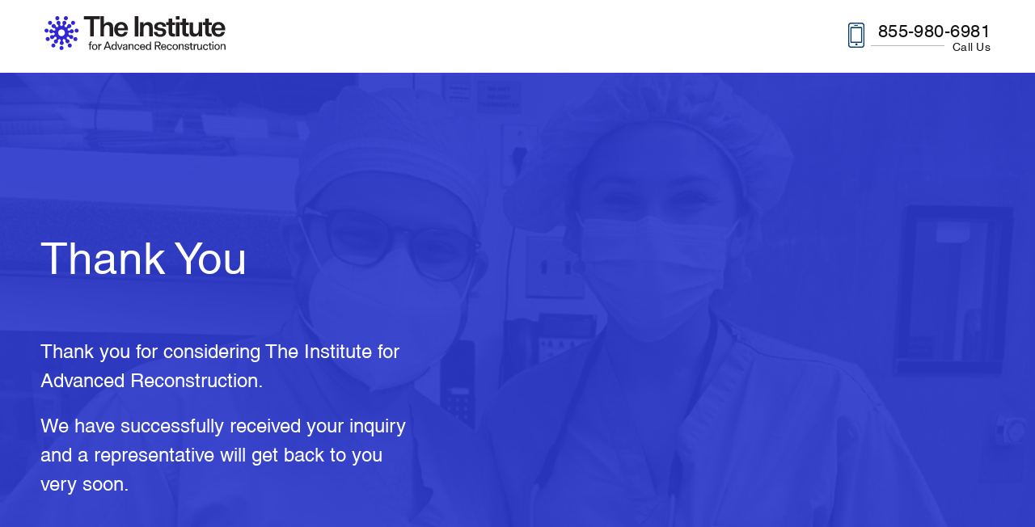

--- FILE ---
content_type: text/html; charset=UTF-8
request_url: https://www.advancedreconstruction.com/thank-you-new/elkwood-louisiana-patients
body_size: 17127
content:
<!doctype html><html lang="en"><head>
        <meta charset="utf-8">
        <title>Thank You</title>
        <link rel="shortcut icon" href="https://www.advancedreconstruction.com/hubfs/Advance-construction-2024/Images/logo-advancedreconstruction.svg">
        
        <meta name="description" content="">
    
        
        <meta name="robots" content="noindex,follow">
    

        
        <style>
            


@font-face {
    font-family: 'Helvetica'; 
    src: url('https://www.advancedreconstruction.com/hubfs/raw_assets/public/ifar-theme/fonts/Helvetica.woff2') format('woff2'),
        url('https://www.advancedreconstruction.com/hubfs/raw_assets/public/ifar-theme/fonts/Helvetica.woff') format('woff');
    font-weight: normal;
    font-style: normal;
    font-display: swap;
}

@font-face {
    font-family: 'Helvetica'; 
    src: url('https://www.advancedreconstruction.com/hubfs/raw_assets/public/ifar-theme/fonts/Helvetica-Light.woff2') format('woff2'),
        url('https://www.advancedreconstruction.com/hubfs/raw_assets/public/ifar-theme/fonts/Helvetica-Light.woff') format('woff');
    font-weight: 300;
    font-style: normal;
    font-display: swap;
}
@font-face {
    font-family: 'Helvetica'; 
    src: url('https://www.advancedreconstruction.com/hubfs/raw_assets/public/ifar-theme/fonts/Helvetica-Bold.woff2') format('woff2'),
        url('https://www.advancedreconstruction.com/hubfs/raw_assets/public/ifar-theme/fonts/Helvetica-Bold.woff') format('woff');
    font-weight: bold;
    font-style: normal;
    font-display: swap;
}


















































:root {
    --newColor: var(--primary_color);
    --primary_color:    #2f26d3;
    --secondary_color:  #121212;
    --body_color:       #121212;
    --anchorcolor:      #2f26d3;
    --anchorhover:      #121212;
    --bg-gray:          #f9f9f9;
    --bodyfont:          'Helvetica', sans-serif;
    --headingfont:       'Helvetica', sans-serif;
}
/*@import url('https://stackpath.bootstrapcdn.com/font-awesome/4.7.0/css/font-awesome.min.css');
@font-face {
    font-family: 'DMSerifDisplay-Regular';
    src: url('https://www.advancedreconstruction.com/hubfs/theme-arsa/fonts/DMSerifDisplay-Regular.eot');
    src: url('https://www.advancedreconstruction.com/hubfs/theme-arsa/fonts/DMSerifDisplay-Regular.eot#iefix') format('embedded-opentype'),
        url('https://www.advancedreconstruction.com/hubfs/theme-arsa/fonts/DMSerifDisplay-Regular.woff2') format('woff2'),
        url('https://www.advancedreconstruction.com/hubfs/theme-arsa/fonts/DMSerifDisplay-Regular.woff') format('woff'),
        url('https://www.advancedreconstruction.com/hubfs/theme-arsa/fonts/DMSerifDisplay-Regular.ttf') format('truetype'),
        url('https://www.advancedreconstruction.com/hubfs/theme-arsa/fonts/DMSerifDisplay-Regular.svg#DMSerifDisplay-Regular') format('svg');
    font-weight: normal;
    font-style: normal;
    font-display: swap;
}

@font-face {
    font-family: 'Gelion-Regular';
    src: url('https://www.advancedreconstruction.com/hubfs/theme-arsa/fonts/Gelion-Regular.eot');
    src: url('https://www.advancedreconstruction.com/hubfs/theme-arsa/fonts/Gelion-Regular.eot#iefix') format('embedded-opentype'),
        url('https://www.advancedreconstruction.com/hubfs/theme-arsa/fonts/Gelion-Regular.woff2') format('woff2'),
        url('https://www.advancedreconstruction.com/hubfs/theme-arsa/fonts/Gelion-Regular.woff') format('woff'),
        url('https://www.advancedreconstruction.com/hubfs/theme-arsa/fonts/Gelion-Regular.ttf') format('truetype'),
        url('https://www.advancedreconstruction.com/hubfs/theme-arsa/fonts/Gelion-Regular.svg#Gelion-Regular') format('svg');
    font-weight: normal;
    font-style: normal;
    font-display: swap;
}

@font-face {
    font-family: 'Gelion-RegularItalic';
    src: url('https://www.advancedreconstruction.com/hubfs/theme-arsa/fonts/Gelion-RegularItalic.eot');
    src: url('https://www.advancedreconstruction.com/hubfs/theme-arsa/fonts/Gelion-RegularItalic.eot#iefix') format('embedded-opentype'),
        url('https://www.advancedreconstruction.com/hubfs/theme-arsa/fonts/Gelion-RegularItalic.woff2') format('woff2'),
        url('https://www.advancedreconstruction.com/hubfs/theme-arsa/fonts/Gelion-RegularItalic.woff') format('woff'),
        url('https://www.advancedreconstruction.com/hubfs/theme-arsa/fonts/Gelion-RegularItalic.ttf') format('truetype'),
        url('https://www.advancedreconstruction.com/hubfs/theme-arsa/fonts/Gelion-RegularItalic.svg#Gelion-RegularItalic') format('svg');
    font-weight: normal;
    font-style: normal;
    font-display: swap;
}


@font-face {
    font-family: 'Gelion-Medium';
    src: url('https://www.advancedreconstruction.com/hubfs/theme-arsa/fonts/Gelion-Medium.eot');
    src: url('https://www.advancedreconstruction.com/hubfs/theme-arsa/fonts/Gelion-Medium.eot#iefix') format('embedded-opentype'),
        url('https://www.advancedreconstruction.com/hubfs/theme-arsa/fonts/Gelion-Medium.woff2') format('woff2'),
        url('https://www.advancedreconstruction.com/hubfs/theme-arsa/fonts/Gelion-Medium.woff') format('woff'),
        url('https://www.advancedreconstruction.com/hubfs/theme-arsa/fonts/Gelion-Medium.ttf') format('truetype'),
        url('https://www.advancedreconstruction.com/hubfs/theme-arsa/fonts/Gelion-Medium.svg#Gelion-Medium') format('svg');
    font-weight: normal;
    font-style: normal;
    font-display: swap;
}

@font-face {
    font-family: 'Gelion-SemiBold';
    src: url('https://www.advancedreconstruction.com/hubfs/theme-arsa/fonts/Gelion-SemiBold.eot');
    src: url('https://www.advancedreconstruction.com/hubfs/theme-arsa/fonts/Gelion-SemiBold.eot#iefix') format('embedded-opentype'),
        url('https://www.advancedreconstruction.com/hubfs/theme-arsa/fonts/Gelion-SemiBold.woff2') format('woff2'),
        url('https://www.advancedreconstruction.com/hubfs/theme-arsa/fonts/Gelion-SemiBold.woff') format('woff'),
        url('https://www.advancedreconstruction.com/hubfs/theme-arsa/fonts/Gelion-SemiBold.ttf') format('truetype'),
        url('https://www.advancedreconstruction.com/hubfs/theme-arsa/fonts/Gelion-SemiBold.svg#Gelion-SemiBold') format('svg');
    font-weight: normal;
    font-style: normal;
    font-display: swap;
}

@font-face {
    font-family: 'Gelion-Bold';
    src: url('https://www.advancedreconstruction.com/hubfs/theme-arsa/fonts/Gelion-Bold.eot');
    src: url('https://www.advancedreconstruction.com/hubfs/theme-arsa/fonts/Gelion-Bold.eot#iefix') format('embedded-opentype'),
        url('https://www.advancedreconstruction.com/hubfs/theme-arsa/fonts/Gelion-Bold.woff2') format('woff2'),
        url('https://www.advancedreconstruction.com/hubfs/theme-arsa/fonts/Gelion-Bold.woff') format('woff'),
        url('https://www.advancedreconstruction.com/hubfs/theme-arsa/fonts/Gelion-Bold.ttf') format('truetype'),
        url('https://www.advancedreconstruction.com/hubfs/theme-arsa/fonts/Gelion-Bold.svg#Gelion-Bold') format('svg');
    font-weight: normal;
    font-style: normal;
    font-display: swap;
}

@font-face {
    font-family: 'Gelion-Light';
    src: url('https://www.advancedreconstruction.com/hubfs/theme-arsa/fonts/Gelion-Light.eot');
    src: url('https://www.advancedreconstruction.com/hubfs/theme-arsa/fonts/Gelion-Light.eot#iefix') format('embedded-opentype'),
        url('https://www.advancedreconstruction.com/hubfs/theme-arsa/fonts/Gelion-Light.woff2') format('woff2'),
        url('https://www.advancedreconstruction.com/hubfs/theme-arsa/fonts/Gelion-Light.woff') format('woff'),
        url('https://www.advancedreconstruction.com/hubfs/theme-arsa/fonts/Gelion-Light.ttf') format('truetype'),
        url('https://www.advancedreconstruction.com/hubfs/theme-arsa/fonts/Gelion-Light.svg#Gelion-Light') format('svg');
    font-weight: normal;
    font-style: normal;
    font-display: swap;
}*/

body{font-family:var(--bodyfont); font-weight:400; color:#121212; font-size:20px; line-height:26px;}
/* @media (max-width:767px){
	body{font-size:14px; line-height:24px;}
} */

/* Paragraphs */
strong{font-weight:600; font-family:var(--bodyfont);}
a{ transition:200ms;; text-decoration:none; color:#2f26d3;}
a:hover, a:focus{text-decoration:none; color:#121212; }

p{margin:0 0 25px 0;}
p:last-child{margin:0;}

.text-center{text-align:center;}
.text-left{text-align:left;}
.text-right{text-align:right;}
.text-uppercase{text-transform:uppercase;} 

.white-text,
.white-text h1,
.white-text h2,
.white-text h3,
.white-text h4,
.white-text h5,
.white-text h6{color:#fff;}

.white-text-opaque { color:rgba(255,255,255,.8); }
.gray-text {color:#999}

.ul-style ul{list-style:none; padding:0; margin:0;}
.ul-style li{padding-left:20px;position:relative; margin-bottom:20px;list-style:none;}
.ul-style li:after{background-color:#2f26d3;border-radius:100%;content:'';height:8px;left:0;position:absolute;top:11px;width:8px;}

.ul-check ul{list-style:none; padding:0; margin:0;font-size:19px;}
.ul-check li{padding-left:40px;position:relative; margin-bottom:28px;}
.ul-check li:after{background:url(https://f.hubspotusercontent00.net/hubfs/1616151/theme-hippo/images/checkmark.svg) no-repeat center / 26px 21px;content:'';height:21px;left:0;position:absolute;top:4px;width:26px;}

h1,h2,h3,h4,h5,h6{margin-top:0px; font-weight:400; margin-bottom:15px; }
h1 {font-family:var(--headingfont); font-size:75px; color:#fff; line-height:85px; }
h2 {font-family:var(--headingfont); font-size:55px; color:#121212; line-height:70px; }
h3 {font-family:var(--headingfont); font-size:28px; color:#121212; line-height:38px; }
h4 {font-family:var(--headingfont); font-size:24px; color:#121212; line-height:35px; }
h5 {font-family:var(--headingfont); font-size:18px; color:#121212; line-height:23px; }
h6 {font-family:var(--headingfont); font-size:16px; color:#121212; line-height:21px;}

@media (max-width:1199px){
    h1{font-size:62px; line-height:75px;}
    h2{font-size:42px; line-height:55px;}
}
    
@media (max-width:991px){

}

@media (max-width:767px){
    h1{font-size:38px; line-height:51px;}
    h2{font-size:32px; line-height:45px;}
}


/***** ****/
/* @import url('https://fonts.googleapis.com/css2?family=Roboto:ital,wght@0,100;0,300;0,400;0,500;0,700;0,900;1,100;1,300;1,400;1,500;1,700;1,900&display=swap') */


@media (min-width:768px) { .doc_lp_main_area.lp-page .container { width:750px; } }
@media (min-width:992px) { .doc_lp_main_area.lp-page .container { width:970px; } }
@media (min-width:1201px) { .doc_lp_main_area.lp-page .container { width:1170px; } }
@media (min-width:1301px) { .doc_lp_main_area.lp-page .container { width:1270px; } }
@media (min-width:1501px) { .doc_lp_main_area.lp-page .container { width:1430px; } }

/*** custom css for this lp - https://info.advancedreconstruction.com/dr-shah-roadshow?hs_preview=KwJsTOYC-177806397833 ***/
.lp-page-body .lpheader_area .links.call-link a { color: #1f5475 !important; }
.lp-page-body .lpheader_area .button-1 a { border: 2px solid; border-radius: 5px; display: inline-block; font-size: 18px; font-weight: 400; min-width: 250px; padding: 21px 22px; text-align: center; background-color: #c65d17 !important; border-color: #c65d17; color: #fff !important; } 
.lp-page-body .lpheader_area .button-1 a:hover {  background-color: #ed680f !important; border-color: #ed680f; color: #fff !important; }

.lp-page-body .lpfooter_area { background: #e2eeff !important; }
.lp-page-body .lpfooter_area .button-1 a { border: 2px solid; border-radius: 5px; display: inline-block; font-size: 18px; font-weight: 400; min-width: 250px; padding: 21px 22px; text-align: center; background-color: #c65d17 !important; border-color: #c65d17; color: #fff !important; } 
.lp-page-body .lpfooter_area .button-1 a:hover {  background-color: #ed680f !important; border-color: #ed680f; color: #fff !important; }
.lp-page-body .lpfooter_area .lpf_copyright { font-size: 16px; line-height: 1.6; color: #516674 !important; border-color: rgba(0,0,0,0.1) !important; }
.lp-page-body .lpfooter_area .lpf_copyright span { color: #516674 !important; }

.doc_lp_banner.banner.headshot-included { position: relative; }
.lp-page .doc_lp_banner.banner.headshot-included:before { background: linear-gradient(93deg, #fff 1.82%, hsla(0, 0%, 100%, 0) 51.57%); content: ""; height: 100%; left: 0; position: absolute; top: 0; width: 100%; z-index: 1; }
.lp-page .lp_banner.rev_lpbanner h1 { color: #1d2f45; font-size: 75px; line-height: 1; font-family: "Roboto",sans-serif; text-transform: none; font-weight: 700; }
.lp-page .lp_banner.rev_lpbanner .content { font-size: 18px; line-height: 25px; font-family: "Roboto",sans-serif; color: #1e1e1e; letter-spacing: 0px; }
.lp-page .doc_lp_banner.banner .section_wrap .inner.no-box { padding: 0 140px 0 0; width: calc(100% - 580px); max-width: 100%; }
.lp-page .doc_lp_banner.banner .section_wrap .contact_form_section { width: 580px; }

.lp-page .doc_lp_banner.banner .section_wrap .contact_form_section .contact_form_wrap.contact_form_light h2 { font-size: 30px; line-height: 1.2; color: #353535 !important; margin: 0 0 20px; }
.lp-page .doc_lp_banner.banner .section_wrap .contact_form_section .contact_form_wrap.contact_form_light { padding: 30px; }

.lp-page .icon-text .list-wrapper .list { border-color: #c65d17 !important; }
.lp-page .icon-text .list-wrapper .list .text { color: #656565; font-family: "Roboto" ,sans-serif; font-size: 18px; font-weight: 400; line-height: 1.4; }
.lp-page #oembed_container-widget_1706871936161 .oembed_custom-thumbnail_icon svg { fill: #c65d17; }

.lp-page .what-expect h2 { margin: 0 0 20px; color: #0047ab !important; font-size: 52px; line-height: 1.2; font-family: "Roboto" ,sans-serif; font-weight: 700; }
.lp-page .what-expect { color: #656565; font-family: "Roboto" ,sans-serif; font-size: 18px; font-weight: 400; line-height: 1.4; letter-spacing: 0; }

.lp-page .icon-title-text .content  { color: #656565; font-family: "Roboto" ,sans-serif; font-size: 18px; font-weight: 400; line-height: 1.4; }

.lp-page .map-section .list-wrapper .list { color: #656565; font-family: "Roboto" ,sans-serif; font-size: 16px; font-weight: 400; line-height: 1.4; letter-spacing: 0; }
.lp-page .map-section .left-details { padding: 80px 70px 80px 40px; }
.lp-page .map-section .left-details .pre-text { color: #c65d17 !important; font-size: 20px; font-weight: 700; font-family: "Roboto" ,sans-serif; }
.lp-page .map-section h2 { color: #0047ab !important; font-size: 52px; line-height: 1.2; font-weight: 700; font-family: "Roboto" ,sans-serif; }
.lp-page .map-section .list-wrapper .list strong { color: #0047ab !important; }
.lp-page .map-section .list-wrapper .list .phone a { color: #0047ab !important; }
.lp-page .map-section .list-wrapper .list [class*=button-] a { background-color: #0070b6 !important; border-color: #0070b6; color: #fff; border-radius: 5px; font-family: "Roboto" ,sans-serif; font-size: 16px; font-weight: 400; line-height: 1.4; }
.lp-page .map-section .list-wrapper .list [class*=button-] a:hover { background-color: #0047ab !important; border-color: #0047ab; }
.lp-page .image-content-inner .content-block .content-block-inner { max-width: 600px; }
.lp-page .map-section .gm-style .gm-style-iw-c a { color: #0047ab !important; }
.lp-page .map-section .gm-style .gm-style-iw-c strong { color: #0047ab !important; }

.lp-page .imgcont_area .image-content-inner .content-block h2 { color: #0047ab !important; font-size: 52px; line-height: 1.2; font-weight: 700; font-family: "Roboto" ,sans-serif; }
.lp-page .image-content-inner .content-block .content { color: #656565 !important; font-family: "Roboto" ,sans-serif; font-size: 18px; font-weight: 400; line-height: 1.4; letter-spacing: 0; }
.lp-page .imgcont_area .image-content-inner .content-block .content { color: #121212 !important; }

.lp-page .natural-beauty-inner .content-box .content { color: #656565 !important; font-family: "Roboto" ,sans-serif; font-size: 18px; font-weight: 400; line-height: 1.4; letter-spacing: 0; }
.lp-page .natural-beauty-inner .title h2 { color: #0047ab !important; font-size: 52px; line-height: 1.2; font-weight: 700; font-family: "Roboto" ,sans-serif; }
.lp-page .natural-beauty-section { background: #0047ab !important; }
.lp-page .natural-beauty-section.new-brand .natural-beauty-inner { background: transparent !important; }

.lp-page .testimonial-section .testimonial-wrapper .left-side h2 { color: #0047ab !important; font-size: 52px; line-height: 1.2; font-weight: 700; font-family: "Roboto" ,sans-serif; }
.lp-page .testimonial-section .testimonial-slider .content { color: #656565 !important; font-family: "Roboto" ,sans-serif; font-size: 22px; font-weight: 400; line-height: 1.4; letter-spacing: 0; }
.lp-page .testimonial-section .testimonial-slider .author-name { color: #c65d17; font-size: 27px; margin: 0 0 15px; }
.lp-page .testimonial-section .testimonial-slider .author-position { font-family: "Roboto" ,sans-serif; font-size: 18px; font-weight: 400; line-height: 1.4; letter-spacing: 0; }
.lp-page .testimonial-section .testimonial-slider .content.readMore+a.r-more { color: #0047ab !important; }
.lp-page .testimonial-wrapper .slick-arrow { background-color: #c65d17; border-color: #c65d17; color: #fff; border-radius: 6px; }
.lp-page .testimonial-wrapper .slick-arrow:after { border-right-color: #FFF; }
.lp-page .testimonial-wrapper .slick-arrow:hover { background-color: #ed680f; }

.lp-page .types-rhinoplasty h2 { color: #0047ab !important; font-size: 52px; line-height: 1.2; font-weight: 700; font-family: "Roboto" ,sans-serif; }
.lp-page .types-rhinoplasty .box .title  { font-family: "Roboto" ,sans-serif; font-size: 22px; font-weight: 700; line-height: 1.4; letter-spacing: 0; color: #0047ab !important; }
.lp-page .types-rhinoplasty .box .text { color: #656565 !important; font-family: "Roboto" ,sans-serif; font-size: 18px; font-weight: 400; line-height: 1.4; letter-spacing: 0; }

.lp-page .new-brand .natural-beauty-inner .button-1 a { border: 2px solid; border-radius: 5px; display: inline-block; font-size: 18px; font-weight: 400; min-width: 250px; padding: 21px 22px; text-align: center; background-color: #c65d17 !important; border-color: #c65d17; color: #fff !important; } 
.lp-page .new-brand .natural-beauty-inner .button-1 a:hover {  background-color: #ed680f !important; border-color: #ed680f; color: #fff !important; }



@media(max-width: 1200px) {

    .lp-page .icon-text .list-wrapper .list .text { color: #656565 !important; font-size: 18px !important; font-weight: 400; line-height: 1.4; }
    
    .lp-page .doc_lp_banner.banner .section_wrap .contact_form_section { width: 450px; }
    .lp-page .doc_lp_banner.banner .section_wrap .inner.no-box { width: calc(100% - 450px); padding: 0 50px 0 0; }
    
    .lp-page .lp_banner.rev_lpbanner h1 { font-size: 52px; }
    .lp-page .what-expect h2 , .lp-page .map-section h2 , .lp-page .imgcont_area .image-content-inner .content-block h2 , .lp-page .natural-beauty-inner .title h2 , .lp-page .testimonial-section .testimonial-wrapper .left-side h2 , .lp-page .types-rhinoplasty h2 { font-size: 36px; } 
    .lp-page .doc_lp_banner.banner .section_wrap .contact_form_section .contact_form_wrap.contact_form_light h2 { font-size: 30px; } 
}

@media(max-width: 991px) {

    .lp-page .doc_lp_banner.banner .section_wrap .inner.no-box { width: 100%; padding: 0; margin: 0 0 20px; }
    .lp-page .doc_lp_banner.banner .section_wrap .contact_form_section { width: 100%; }
    .doc_lp_banner.banner .headshot-optional { margin: 0 auto 20px; }
    .lp-page .lp_banner.rev_lpbanner h1 { font-size: 50px; }
    
    .lp-page .what-expect h2 , .lp-page .map-section h2 , .lp-page .imgcont_area .image-content-inner .content-block h2 , .lp-page .natural-beauty-inner .title h2 , .lp-page .testimonial-section .testimonial-wrapper .left-side h2 , .lp-page .types-rhinoplasty h2 { font-size: 45px; } 
    .lp-page-body .lpheader_area .button-1 a , .lp-page-body .lpfooter_area .button-1 a { padding: 12px 15px; }

}

@media(max-width: 767px) {

    .lp-page .lp_banner.rev_lpbanner h1 { font-size: 40px; color: #1d2f45 !important; } 
    .lp-page .lp_banner.rev_lpbanner .content { font-size: 16px; line-height: 1.6; color: #1e1e1e !important; }
    .lp-page .doc_lp_banner.banner .section_wrap .contact_form_section .contact_form_wrap.contact_form_light h2 { font-size: 22px; }
    
    .lp-page .what-expect h2, .lp-page .map-section h2, .lp-page .imgcont_area .image-content-inner .content-block h2, .lp-page .natural-beauty-inner .title h2, .lp-page .testimonial-section .testimonial-wrapper .left-side h2, .lp-page .types-rhinoplasty h2 { font-size: 36px; } 
    .lp-page .what-expect .left , .lp-page .what-expect .right { font-size: 16px; line-height: 1.6; }
    .lp-page .icon-text .list-wrapper .list .text { font-size: 16px !important; line-height: 1.6; }
    
    .lp-page .imgcont_area .image-content-inner .content-block .content , .lp-page .icon-title-text .content , .lp-page .natural-beauty-inner .content-box .content { font-size: 16px; line-height: 1.6; }

    .lp-page .testimonial-section .testimonial-slider .content { font-size: 18px; }
    .lp-page .testimonial-section .testimonial-slider .author-name { font-size: 22px; }
    .lp-page .testimonial-section .testimonial-slider .author-position { font-size: 16px; }
    
    .lp-page .types-rhinoplasty .box .title { font-size: 18px; }
    .lp-page .types-rhinoplasty .box .text { font-size: 16px; line-height: 1.6; }
    
    .lp-page .new-brand .natural-beauty-inner .button-1 a { padding: 12px 15px; }
    
    .lp-page-body .lpfooter_area .lpfooter_box.f_link:last-child { width: 100% !important; margin: 0; }
    .lp-page-body .lpfooter_area .lpfooter_cover { flex-flow: column; }
}
body .hs-menu-wrapper.hs-menu-flow-horizontal > ul li a{max-width: none; white-space: inherit; overflow: visible;}


header{background-color:#fff;left:0;position:fixed;top:0;width:100%;z-index:99;transition:200ms;}
header a{color:#121212;}
header a:hover{color:#2f26d3;}
header ul{list-style:none; margin:0; padding:0;}

header .top-header{/*border-bottom:1px solid #cdd2d5;*/ padding:15px 0;}
header .top-header .logo{max-width: 226px; max-width:300px;}
header .top-header .logo img{display: block;}
header .top-header .right-links{}
header .top-header .right-links .links{/*font-size:18px;*/font-size:16px;font-family:;border-right:1px solid #ccc;letter-spacing:0.36px;margin:0 40px 0 0;padding:0 40px 0 0;}
header .top-header .right-links .links img{margin:-3px 4px 0 0;vertical-align:middle;}
header .top-header .right-links .links.call-link{/*font-size: 22px;*/letter-spacing: 0.44px;}
header .top-header .right-links .links.call-link img{margin:8px 10px 0 0;}
header .top-header .right-links .links.call-link span{margin:-15px 0 0;display:block;font-size:14px;letter-spacing:0.28px;text-align:right;}
header .top-header .right-links .links.call-link span:before{background-color:#b4bcbf;content:"";display:inline-block;height:1px;margin:12px 10px 0 0;vertical-align:top;width:91px;}
header .top-header .right-links .links:last-child{border:none;margin:0;padding:0;}
header .top-header .right-links .paybill_menu { position:relative; }
header .top-header .right-links .paybill_menu:hover .paybill_box { opacity:1; visibility:visible; pointer-events:inherit; }
header .top-header .right-links .paybill_box { width:100%; max-width:300px; position:absolute; left:0; top:100%; border:1px solid rgba(0, 0, 0, 0.1); background:#fff; z-index: 1; box-shadow: 0 9px 10px -10px rgb(0 0 0 / 20%); pointer-events:none; opacity:0; visibility:hidden; transition:all .4s ease; } 
header .top-header .right-links .paybill_box a { width:100%; color:#000; padding:10px; font-family: 'Gelion-Regular' , sans-serif; letter-spacing: 0.72px; font-size:14px; line-height:20px; display:inline-block; vertical-align:top; border-bottom:1px solid rgba(0, 0, 0, 0.1); }
header .top-header .right-links .paybill_box a:hover { color:var(--primary_color); }
header .top-header .right-links .paybill_box a:last-child { border:none; }
  
.header .main-part .button-1 a.numb { display:none; }
.header .inner { justify-content:space-between; }
.headerfixed .main-part .mainmenu { width:auto; }
.headerfixed .main-part .button-1 { width: auto; display: flex; }  
.headerfixed .main-part .button-1 a.numb { display:block; margin-right: 10px; }
.headerfixed .main-part .button-1 a { font-size: 14px; line-height: 20px; width: auto; padding: 10px 15px;  }
 

header .main-part{padding:7px 0;}
header .main-part .mainmenu{width:calc(100% - 270px);}
header .main-part .button-1{width:270px;}
header .main-part .button-1 a{min-width:auto; width:100%;}

header .mainmenu .hs-menu-wrapper li.hs-item-has-children.data-table > ul.hs-menu-children-wrapper{display:flex; flex-flow:row wrap; width:400px; width:500px; max-height:calc(100vh - 280px); overflow:auto;}
header .mainmenu .hs-menu-wrapper li.hs-item-has-children.data-table > ul.hs-menu-children-wrapper > li{width:50%;}
header .mainmenu .hs-menu-wrapper li.hs-item-has-children.data-table > ul.hs-menu-children-wrapper > li > a{display:block; height:100%;}

.nav-toggle{background-color:transparent;border:none;cursor:pointer;padding:10px 0;width:43px;}
.nav-toggle .icon-bar{margin:auto;background-color:#121212;border-radius:1px;display:block;height:3px;position:relative;width:22px;transition:200ms;;}
.nav-toggle .icon-bar + .icon-bar{margin-top:4px;}
.nav-toggle .icon-bar:nth-child(1),.nav-toggle .icon-bar:nth-child(3){top:0;transform:rotate(0deg);}
.nav-toggle.nav-menuopen .icon-bar:nth-child(1){top:7px;transform:rotate(45deg);}
.nav-toggle.nav-menuopen .icon-bar:nth-child(2){opacity:0;}
.nav-toggle.nav-menuopen .icon-bar:nth-child(3){top:-7px;transform:rotate(-45deg);}
.mainmenu .mobile-menu span.mobile-toggle{width:36px;height:36px;position:absolute;right:20px;top:4px; z-index:10; transition:200ms;;}
.mainmenu .mobile-menu span.mobile-toggle:after,.mainmenu .mobile-menu span.mobile-toggle:before{content:"";background-color:#000;height:16px;width:2px;position:absolute;left:17px;top:10px;transition:200ms;;}
.mainmenu .mobile-menu span.mobile-toggle:before{transform:rotate(90deg); transition:200ms;;}
.mainmenu .mobile-menu span.mobile-toggle.nav-subopen:after{transform:rotate(90deg);}
.mainmenu .mobile-menu span.mobile-toggle.nav-subopen:before{opacity:0;background-color:#fff;transform:rotate(180deg);}
.mainmenu .hs-menu-wrapper ul{padding:0;margin:0;list-style:none;}
.mainmenu .hs-menu-wrapper ul li a{padding:10px 0;display:block; font-size:16px; letter-spacing:0.72px;}
.mainmenu .hs-menu-wrapper > ul{padding:0 25px 0 0;}
.mainmenu .hs-menu-wrapper > ul > li{display:inline-block;vertical-align:middle;}
.mainmenu .hs-menu-wrapper > ul > li:not(:first-child){margin-left:40px;}
.mainmenu .hs-menu-wrapper > ul > li > a{max-width:none;width:auto;}
.mainmenu .hs-menu-wrapper > ul > li.hs-item-has-children{position:relative;}
.mainmenu .hs-menu-wrapper > ul > li.hs-item-has-children ul.hs-menu-children-wrapper{background-color:#fff;box-shadow: 0 9px 10px -10px rgba(0, 0, 0, 0.2);padding:8px 0;min-width:250px;left:0;top:100%;opacity:0;position:absolute;visibility:hidden;z-index:10;transform:translateY(5px);transition:200ms;;}
.mainmenu .hs-menu-wrapper > ul > li.hs-item-has-children ul.hs-menu-children-wrapper li a{ font-size:14px; padding:10px 15px;line-height: normal;border-bottom: 1px solid rgba(0, 0, 0, 0.1);}
.mainmenu .hs-menu-wrapper > ul > li.hs-item-has-children ul.hs-menu-children-wrapper li.hs-menu-depth-3 a { padding:7px 15px; }
.mainmenu .hs-menu-wrapper > ul > li.hs-item-has-children > ul.hs-menu-children-wrapper > li:last-child > a{border-bottom:none;}

.mainmenu .hs-menu-wrapper li.hs-item-has-children{position:relative;}
.mainmenu .hs-menu-wrapper li.hs-item-has-children.hs-menu-depth-2 > .hs-menu-children-wrapper{left:100%; top:0;}

.mainmenu .hs-menu-wrapper > ul > li.hs-item-has-children > a{padding-right:17px;position:relative;}

header .top_strip { background:#fff; color:var(--primary_color); text-align: center; padding: 5px 0;}
header .top_strip a { color: #fff; }

.mainmenu > .hs-menu-wrapper > ul > li.hs-item-has-children > .hs_cos_wrapper_type_simple_menu{display:none;}

/* BRSA LP :: Start */
.brsa_lp main.body-container-wrapper{margin:70px 0 0;}
.brsa-header{background-color:#fff;left:0;position:fixed;top:0;width:100%;z-index:99;transition:200ms;border-radius:0 0 20px 20px;}
.brsa-header .inner{padding:23px 0;gap:25px;}
.brsa-header .inner .title{font-size:24px;font-weight:700;line-height:42px;letter-spacing:-0.96px;}
.brsa-header .inner [class*="button-"] a{line-height:normal;min-width:auto;padding:16px 24px;border-radius:25px;}
/* BRSA LP :: End */


@media (min-width:1200px){ 
    header.header.headerfixed{transform: translateY(-81px);box-shadow: 0 0 10px 0 rgba(0, 0, 0, 0.1);}
    .mainmenu .hs-menu-wrapper ul li:hover > a,
    .mainmenu .hs-menu-wrapper ul li.active > a,
    .mainmenu .hs-menu-wrapper ul li.active-branch > a{color:;}
    .mainmenu .hs-menu-wrapper li.hs-item-has-children:hover > ul.hs-menu-children-wrapper{opacity:1;visibility:visible;transform:translateY(0);display:block;}
    .mainmenu .hs-menu-wrapper > ul > li.hs-item-has-children span.mobile-toggle, .nav-toggle{display:none;}
    .mainmenu .hs-menu-wrapper > ul > li.hs-item-has-children ul.hs-menu-children-wrapper li:hover > a{color:#2f26d3;}
    header.header .header-container.mobile{display:none;}
    .mainmenu .hs-menu-wrapper > ul > li.hs-item-has-children > a:after{content:'';width:0;height:0;border-style:solid;border-width:5px 3px 0 3px;border-color:#121212 transparent transparent transparent;position:absolute;right:0;top:22px;transition:200ms;;}
    .mainmenu .hs-menu-wrapper > ul > li.hs-item-has-children:hover > a:after{border-color:#2f26d3 transparent transparent transparent;}
    .mainmenu .hs-menu-wrapper > ul > li > ul > li.hs-menu-depth-2.hs-item-has-children > a:after{content:'';width:0;height:0;border-style:solid;border-width:3px 0 3px 5px;border-color:transparent transparent transparent #121212;position:absolute;right:20px;top:18px;transition:200ms;;}
    .mainmenu .hs-menu-wrapper > ul > li > ul > li.hs-menu-depth-2.hs-item-has-children:hover > a:after{border-color:transparent transparent transparent #2f26d3;}
}
 
@media (max-width:1629px){}

@media (max-width:1429px){
    header .main-part .button-1{width: 230px;}
    header .main-part .button-1 a {padding-left:10px; padding-right:10px;}
    header .main-part .mainmenu{width: calc(100% - 230px);}
    .mainmenu .hs-menu-wrapper > ul > li:not(:first-child){margin-left:20px;}
    .mainmenu .hs-menu-wrapper ul li a{letter-spacing: 0.4px;}
    
    .mainmenu .hs-menu-wrapper ul li a { font-size:16px; }
    .headerfixed .main-part .button-1 { align-items: center; }
     
}
@media (max-width:1199px){
    .mainmenu .hs-menu-wrapper ul li a{font-size: 16px;letter-spacing: 0;}
    .mainmenu .hs-menu-wrapper > ul > li.hs-item-has-children > a{padding-right: 10px;}
    
    .headerfixed .main-part .button-1 a { padding:10px; }
    .headerfixed .main-part .button-1 a:last-child { max-width: 110px; }
    .headerfixed .main-part .button-1 { align-items: center; }
     
/*}
@media (max-width:991px){*/
    header.header .header-container.desktop{display:none;}
    
    header.header{padding:10px 0;/*position:absolute;*/}
    header.header .header-container.mobile .container{width: auto;}
    header.header .logo-part .logo{max-width: 150px;}
    header.header .logo-part .logo img{display: block;}
    header.header .mobile .mainmenu{display:none;padding:20px 0 0;}
    header.header .mobile .right-links{}
    header.header .mobile .right-links .links{border-bottom: 1px solid rgba(0, 0, 0, 0.1);padding:9px 20px;}
    header.header .mobile .right-links .links img{margin:-3px 10px 0 0; vertical-align:middle;}
    header.header .mobile .button-1{margin:9px 0 0;padding:0 20px;}
    header.header .mobile .button-1 a{display: block;}
    header.header .mobile .logo-part{display:flex; align-items:center; justify-content:space-between;}
     
    header .mainmenu .hs-menu-wrapper li.hs-item-has-children.data-table > ul.hs-menu-children-wrapper{width:auto; display:block; max-height: calc(100vh - 345px); overflow: auto !important;}
    header .mainmenu .hs-menu-wrapper li.hs-item-has-children.data-table > ul.hs-menu-children-wrapper > li{width:auto;}
    
    .mainmenu .hs-menu-wrapper ul li a{color:;padding:10px 15px;}
    .mainmenu .hs-menu-wrapper > ul{padding:0;}
    .mainmenu .hs-menu-wrapper > ul > li{display:block;}
    .mainmenu .hs-menu-wrapper > ul > li:not(:first-child){margin-left:0;}
    .mainmenu .hs-menu-wrapper > ul > li.hs-item-has-children{border-bottom: 1px solid rgba(0, 0, 0, 0.1);}
    .mainmenu .hs-menu-wrapper > ul > li.hs-item-has-children ul.hs-menu-children-wrapper{background-color:rgba(0, 0, 0, 0.02);padding:0;box-shadow: none;position:static;opacity:1;visibility:visible;display:none;width:100%;transform:translateY(0); transition:none !important;}
    .mainmenu .hs-menu-wrapper > ul > li.hs-item-has-children ul.hs-menu-children-wrapper li a{padding:8px 15px 8px 30px;}
    .mainmenu .hs-menu-wrapper li.hs-item-has-children.hs-menu-depth-2 ul.hs-menu-children-wrapper li a{padding:8px 15px 8px 45px;}
    .mainmenu .hs-menu-wrapper li.hs-item-has-children.hs-menu-depth-2 .mobile-toggle{top:-1px;}
    
    .paybill_box { width:100%; display:inline-block; vertical-align:top; margin:10px 0; }
    .paybill_box a { font-size:16px; line-height:24px; color:#003870; padding:5px 0;  display:inline-block; vertical-align:top; width:100%; }
    .paybill_box a:hover { color:#39abe1; }
    
    .header-bottom-btn-wrap .links.call-link { border-bottom: 0 !important; }
    .header-bottom-btn-wrap .top-header { border-bottom: 0px; display: flex; align-items: center; justify-content: center; padding-bottom: 0; padding-top: 12px; }
    header .header-bottom-btn-wrap .top-header .right-links .links.call-link span { margin-top: -11px; }
    header .header-bottom-btn-wrap .top-header .right-links .links.call-link { padding: 0 10px; }
    header.header .header-bottom-btn-wrap .top-header .button-1 { margin-top: 0 !important; padding: 0px 10px; }
    header .header-bottom-btn-wrap .top-header .right-links .links.call-link img { margin: 0px 10px 0 0; }
    header.header.headerfixed { position: fixed; overflow: auto; }
    header.header .mobile .mainmenu { max-height: calc(100vh - 113px); background-color: #ffff; overflow-y: auto; }
    
}
@media (max-width:767px){
    header .header-bottom-btn-wrap .top-header .right-links .links.call-link { font-size: 15px; text-align: right; }
    header .header-bottom-btn-wrap .top-header .right-links .links.call-link span:before { width: 52px; }
    header .header-bottom-btn-wrap .top-header .right-links .links.call-link img { margin-right: 4px; }
    header.header .header-bottom-btn-wrap .top-header .button-1 a { padding: 8px 11px; }

    .brsa-header .inner{text-align:center;padding:23px 10px;}
    .brsa-header .inner .title{font-size:22px;line-height:32px;letter-spacing:-0.88px;}
    .brsa-header .inner [class*="button-"]{margin-top:18px;}
    .brsa-header .inner [class*="button-"] a{font-size:16px;width:100%;max-width:400px;}
    
}
@media (max-width:370px){
    .header-bottom-btn-wrap .top-header { flex-flow: column; }
    header.header .mobile .right-links { width: 100%; max-width: 160px; }
    header.header .header-bottom-btn-wrap .top-header .button-1 { width: 100%; }
}
/* @font-face {
    font-family: 'FT Aktual Trial';
    src: url(https://www.advancedreconstruction.com/hubfs/raw_assets/public/ifar-theme/fonts/FTAktualTrial-Regular.woff) format('woff');
    font-weight: 400;
    font-display: swap;
}

@font-face {
    font-family: 'FT Aktual Trial';
    src: url(https://www.advancedreconstruction.com/hubfs/raw_assets/public/ifar-theme/fonts/FTAktualTrial-Medium.woff) format('woff');
    font-weight: 500;
    font-display: swap;
} */
header{border-radius: 0 0 20px 20px;}
main.body-container-wrapper{margin:120px 0 0;}
.white-text{color:#fff;}
.home-page-v2{font-family:var(--bodyfont);font-weight:400;}
.h1,.h2,.h4{font-family:var(--bodyfont);}
.h1{font-size: 76px;letter-spacing: -1.52px;line-height: 72px;font-weight: 400;}
.h2{font-size: 100px;letter-spacing: -2px;line-height: 95px;font-weight: 400;color:#FFF;}
.h4{font-size: 24px;letter-spacing: -0.48px;line-height: 28px;font-weight: 500;color:#121212;}
.link-btn a{font-size:16px;line-height:24px;font-weight:500;text-transform:uppercase;color:#fff;letter-spacing:0.96px;position:relative;display:inline-block;}
.link-btn a:after{content:'';position:absolute;top:2px;left:0;width:100%;height:100%;z-index:-1;border-bottom:solid 1px #fff;transform:scaleX(0);transition:transform 200ms ease-in-out;transform-origin:0% 50%;}
.link-btn a:hover:after{transform:scaleX(1);}
.link-btn a span{padding-right:37px;display:inline-block;position:relative;}
.link-btn a span:before{content: '';position: absolute;top: -1px;right: 0;width: 24px;height: 24px;border-radius: 50%;background-image: url("data:image/svg+xml,%3Csvg width='24' height='24' viewBox='0 0 24 24' fill='none' xmlns='http://www.w3.org/2000/svg'%3E%3Ccircle cx='11.625' cy='12' r='11.125' stroke='white'/%3E%3Cpath d='M11.8808 16.8047C11.6465 17.039 11.2666 17.039 11.0323 16.8047L7.2139 12.9863C6.97959 12.752 6.97959 12.3721 7.2139 12.1378C7.44822 11.9035 7.82812 11.9035 8.06243 12.1378L11.4565 15.5319L14.8507 12.1378C15.085 11.9035 15.4649 11.9035 15.6992 12.1378C15.9335 12.3721 15.9335 12.752 15.6992 12.9863L11.8808 16.8047ZM12.0565 7.95654V16.3805H10.8565V7.95654H12.0565Z' fill='white'/%3E%3C/svg%3E%0A");display: inline-block;}
.link-btn a span:after{content:'';position:absolute;top:-1px;right:0;width:24px;height:24px;border-radius:50%;
    background-image: url("data:image/svg+xml,%3Csvg width='24' height='24' viewBox='0 0 24 24' fill='%23fff' xmlns='http://www.w3.org/2000/svg'%3E%3Ccircle cx='11.625' cy='12' r='11.125' stroke='white'/%3E%3Cpath d='M11.8808 16.8047C11.6465 17.039 11.2666 17.039 11.0323 16.8047L7.2139 12.9863C6.97959 12.752 6.97959 12.3721 7.2139 12.1378C7.44822 11.9035 7.82812 11.9035 8.06243 12.1378L11.4565 15.5319L14.8507 12.1378C15.085 11.9035 15.4649 11.9035 15.6992 12.1378C15.9335 12.3721 15.9335 12.752 15.6992 12.9863L11.8808 16.8047ZM12.0565 7.95654V16.3805H10.8565V7.95654H12.0565Z' fill='%23000'/%3E%3C/svg%3E%0A");display: inline-block;
    opacity:0;transition:200ms;
}
.link-btn a:hover span:after{opacity:1;}

.link-btn2 a{font-size: 16px;line-height:24px;font-weight: 500;color:#3026D4;position:relative;text-transform:uppercase;}
.link-btn2 a:after{width:25px;height:11px;background:url(https://www.advancedreconstruction.com/hubfs/Advance-construction-2024/Images/arrow-right.svg) no-repeat center / contain;content:'';display:inline-block;margin-left:10px;transition:200ms;}
.link-btn2 a:hover:after{transform:translateX(5px);}
.video-bg{position:relative;}
.video-bg video{position:absolute;width:100%;height:100%;object-fit:cover;object-position:top center;}
.content{font-size:24px;line-height:36px;font-weight:400;}
.mx-1200{max-width:1200px;margin:0 auto;}

/* .hero-banner{padding-top:60px;} */
.hero-banner .hero-banner-inner{min-height:930px;background:#2F26D3;}
.hero-banner .video-bg video{opacity:0;}
.hero-banner .hero-banner-inner .banner-bg{position:relative;width:100%;height:100%;}
.hero-banner .banner-row{display:flex;}
.hero-banner .banner-left{padding:150px 0 50px;max-width:531px;width:100%;position:relative;z-index:1;margin-left:80px;}
.hero-banner .banner-left > div{animation: text-slide-up 2s cubic-bezier(0.250, 0.460, 0.450, 0.940) 1s both;}
.hero-banner .banner-left .content{margin-top:50px;}
.hero-banner .banner-left .link-btn{margin-top:50px;}
.hero-banner .hero-banner-inner video{animation:video-opacity 5s cubic-bezier(0.390, 0.575, 0.565, 1.000) both;}
.banner-v3 .subtitle { font-size: 30px; line-height:1.2; }

@media(max-width:1199px){
  main.body-container-wrapper{margin:107px 0 0;}
}

@media(max-width:767px){
    .hero-banner .banner-left > div{
            animation: none;
    }
}

@keyframes video-opacity{
  0%{opacity:0;}
  100%{opacity:1;}
}
@keyframes text-slide-up{
  0%{-webkit-transform:translateY(100px);transform:translateY(100px);opacity:0;}
  100%{-webkit-transform:translateY(0);transform:translateY(0);opacity:1;}
}

.jump-strip{background:var(--primary_color);border-radius:0px 0px 20px 20px;box-shadow:0px 15px 24px 0px rgba(0,0,0,0.08);padding:24px 0;width:100%;border-top:solid 1px #fff;}
.jump-strip .inner{gap:36px;}
.jump-strip a{color:#fff;font-size:16px;padding:0 20px 0 0;background:url(https://www.advancedreconstruction.com/hubfs/Advance-construction-2024/Images/icon-arrow.svg) no-repeat right center;}
.jump-strip a:hover{text-decoration:underline;}
.jump-strip .mobile-select{display:none;}

*{box-sizing: border-box;}
*:focus{outline:none;}
::-moz-focus-inner{border:0;}
body{margin:0px;}

.row-fluid [class*="span"]{min-height:auto;}
.container{margin-left:auto; margin-right:auto; padding-left:15px; padding-right:15px; float:none; box-sizing: border-box;}
.container:after{clear:both; content: ""; display:table;}

.padding-topbottom{padding-top:60px; padding-bottom:60px;}
.padding-top{padding-top:60px;}
.padding-bottom{padding-bottom:60px;}
.margin-top-20{ margin-top:20px; }

img{height:auto; max-width:100%;}


/* Slick css */
.slick-slider .slick-arrow{background:url(https://www.advancedreconstruction.com/hubfs/theme-arsa/images/slick-left-arrow.png) no-repeat center; border:none; transform: translateY(-50%);z-index:5; position:absolute; top:50%; left:0; width:50px; height: 50px; font-size:0px; color:#fff; transition:200ms;; cursor:pointer;}
.slick-slider .slick-arrow.slick-next{left:auto; right:0;transform:scale(-1);}

.slick-slider .slick-dots{text-align:center; padding:0; margin:0;}
.slick-slider .slick-dots li{display:inline-block; margin:0 5px;}
.slick-slider .slick-dots li button{width:6px; height:6px; border-radius:100%; background-color:#fff; border:none; padding:0; text-indent:-9999px; cursor:pointer; opacity:.5; transition:200ms;;} 
.slick-slider .slick-dots li.slick-active button{opacity:1;}

/* data-small-btn="true" */
.fancybox-slide .fancybox-content{overflow:visible !important;}
.fancybox-slide .fancybox-close-small{background:#fff;border-radius:100%;height:30px;opacity:1;padding:2px;right:0;top:-38px;width:30px;}
.fancybox-slide .fancybox-close-small svg{color:#000;}

/* CSS start from here */ 

.body-container-wrapper{margin:140px 0 0;}

.banner{position:relative; padding: 50px 0; min-height:870px; overflow:hidden; }
.banner .image{height:100%;left:0;position:absolute;top:0;width:100%;}
.banner .image img{display:block;object-fit:cover;width:auto; /*float:right;*/ margin: 0 0 0 auto; max-width:1400px; height:100%;}
/* .banner .image:before { position:absolute; content:""; left:0; top:0; width:100%; height:100%; background:url('https://www.advancedreconstruction.com/hubfs/hero-pat.png') no-repeat center center/100% 100%; } */
.banner .image:before { position:absolute; content:""; left:0; top:0; width:100%; height:100%; background:#2f26d3; }
/* background: linear-gradient(to right,  #247cb9 0%,#247cb9 0%,rgba(26,102,155,0) 100%);  background-image: radial-gradient(circle at bottom right, rgb(255 255 255 / 0%) -20%, rgb(37 125 185) 80%); */
@media (min-width:768px) {
    .banner .image:before { background: linear-gradient(to right,  rgba(47, 38, 211,1) 33%,rgba(47, 38, 211,1) 0%,rgba(47, 38, 211,0.5) 100%); }
}
@media (min-width:992px) {
    .banner .image:before { background: linear-gradient(to right,  rgba(47, 38, 211,1) 33%,rgba(47, 38, 211,1) 0%,rgba(47, 38, 211,0) 100%); }
}
@media (min-width:1600px) {
    .banner .image:before { background: linear-gradient(to right,  rgba(47, 38, 211,1) 40%,rgba(47, 38, 211,1) 0%,rgba(47, 38, 211,0) 100%); }
}
@media (min-width:1800px) {
    .banner .image:before { background: linear-gradient(to right,  rgba(47, 38, 211,1) 50%,rgba(47, 38, 211,1) 0%,rgba(47, 38, 211,0) 100%); }
}

.banner .container{position:relative;z-index:1;}
.banner .inner{max-width: 635px;}

.banner .content{line-height: 42px;font-size: 25px;padding: 32px 0 0;letter-spacing: 1px;}
.banner .content a{text-decoration:underline;color:#fff;}
.home-award-logos img { height:90px; width:auto; margin:35px 10px 10px; }
.contact-award-logos img  { height:60px; width:auto; margin:25px 5px 10px; }
.bio-award-logos { text-align:center; padding-bottom:40px; }
.bio-award-logos img { height:90px; width:auto; margin:0 10px 20px; }
@media (max-width:480px) { 
    .home-award-logos img { height:60px; margin:20px 10px 10px; } 
    .bio-award-logos img { height:60px; }
}

.auto_height,
.banner.auto_height,
.doc_lp_banner.banner.auto_height { height:auto; }
.doc_lp_banner.banner.auto_height .inner.no-box { margin-bottom:50px; }

.bottom-strip{border-bottom:solid 1px #9BA6AA;}
.bottom-strip .list{width: 33.33%;}
.bottom-strip .list a{font-size:25px; padding:0 60px; height: 115px; color:#121212; width:100%; font-family:;}
.bottom-strip .list + .list{border-left:solid 1px #9BA6AA; }
.bottom-strip .list svg,
.bottom-strip .list path{ transition:200ms;; fill:#121212;}
.bottom-strip .list a:hover{color:#2f26d3;}

.banner .mobimage { display:none; }

.banner_location.banner { min-height: 730px; }
.banner_location.banner .inner { max-width:495px; }
.banner_location .rightimg { position:absolute; right:0; top:0; width:60%; height: 100%; display: flex; align-items: center; justify-content: center; }

.physician_bio_section { padding-bottom: 100px; padding-bottom:50px; padding-top:50px; }
.physician_bio_raw { display: flex; flex-wrap: wrap; width: 100%; }
.physician_bio_left { width: 46.5%; }
.physician_bio_right { width: 53.5%; padding-left: 100px; padding-right: calc((100% - 1330px)/2); border-top: 2px solid #CDD3D5; padding-top: 20px; }
.physician_full_details_box { padding: 100px 0 50px; padding:50px 0; padding-left: calc((100% - 280px)/2); }
.physician_main_img { line-height: 0; padding-left: calc(50% - 140px); }
.physician_main_img img { width: 100%; object-fit: cover; }
.physician_full_details_box h3 { font-size: 30px; margin-bottom: 30px; /*color: #2b3485; color:#036;*/ }
.physician_language_detail { margin: 50px 0; }
.physician_full_details_box ul { padding: 0; margin: 0; list-style-type: none; }
.physician_full_details_box ul li { display: inline-block; vertical-align: top; width: 100%; position: relative; padding-left: 40px; margin-bottom: 20px; }
.physician_full_details_box ul li:before { position: absolute; content: ""; height: 22px; width: 22px; top: 0; left: 0; background: #fff; border-radius: 100%; filter: drop-shadow(5.5px 9.526px 7px rgba(5, 40, 57, 0.3)); }
.physician_full_details_box ul li:after { position: absolute; content: ""; height: 10px; width: 10px; top: 6px; left: 6px; border-radius: 100%; background-color: var(--primary_color); }
.physician_full_details_box .physician_insura_detail ul { column-count: 2; }
.physician_education_detail { padding-bottom:15px; }

.physician_path ul { padding: 0; margin: 0; list-style-type: none; width: 100%; display: flex; flex-wrap: wrap; align-items: center; font-size: 15px; }
.physician_path ul li+li { margin-left: 8px; }
.physician_path ul li a { color: var(--anchorcolor); }
.physician_path ul li a:hover { color: var(--anchorhover); }
.physician_bio_right .physician_path { margin-bottom: 45px; }
.physician_bio_content .name { padding-bottom: 10px; border-bottom: 1px solid var(--secondary_color); margin-top: 2px; margin-bottom: 35px; }
.physician_bio_content .label { font-size: 25px; }
.physician_bio_content .name h1 { color: #2B3485; color:var(--secondary_color); font-size: 50px; line-height: 1.2; margin-bottom:25px; /* padding-bottom: 10px; border-bottom: 1px solid var(--secondary_color); margin-top: 2px; margin-bottom: 35px; */ }
.physician_bio_text p { margin: 0; }
.physician_bio_text p + p { margin-top: 25px; }
.physician_bio_text { line-height: 1.8; }
.physician_bio_text a { color: #003870; text-decoration: underline; text-underline-position: under; }
.physician_bio_text a:hover { color: #39abe1; } 
.physician_title { font-size:24px; font-weight:500; line-height:1.35; padding-bottom:20px; }

.physician_bio_bottom_section { padding-top: 80px; }
.physician_bio_bottom_section h3 { font-size: 30px; margin-bottom: 30px;  color: #2b3485; color:#2f26d3; }
.physician_bio_bottom_raw { display: flex; flex-wrap: wrap; width: 100%; }
.patient_testimonial_section { width: 45.5%; }
.patient_testimonial_section.full_testimonials { width:100%; }
.patient_testimonial_sliderin { background: var(--bg-gray); padding: 65px 45px 40px; letter-spacing: 1px; line-height: 29px; }
.patient_testimonial_sliderin .content { margin-bottom: 20px; }
.patient_testimonial_sliderin .name { font-size: 18px; font-weight: 700; color:var(--primary_color); padding-left: 70px; }
.physician_bio_bottom_section .slick-slider .slick-arrow { top: auto; bottom: calc(100% - 1px); }
.physician_bio_bottom_section .slick-slider .slick-arrow.slick-prev { left: auto; right: 50px; }
.physician_bio_bottom_section .slick-slider .slick-arrow.slick-next { bottom: calc(100% + 24px); }
.patient_testimonial_slider_wrap .slick-list { padding-top: 30px; }
.patient_testimonial_slider_wrap .slick-list:before { position: absolute; content: "“"; top: 38px; left: 40px; font-size: 130px; z-index: 1; color:var(--primary_color);}

.physician_video_section { width: 54.5%; padding-left: 80px; }
.physician_video_section.full_videos { width:100%; padding-left:0; margin-bottom:100px;  }
.physician_video_sliderin .img { max-height: 391px; width: 100%; aspect-ratio:16/9; position: relative; z-index: 1; display: flex; align-items: flex-end; border:1px solid #efefef; }
.full_videos .physician_video_sliderin .img { max-height:500px; aspect-ratio:16/9; }
.physician_video_sliderin .img:after { background: -moz-linear-gradient(top,rgba(5,33,45,.8) 0,rgba(5,33,45,0) 100%); background: -webkit-linear-gradient(top,rgba(5,33,45,.8),rgba(5,33,45,0)); background: linear-gradient(180deg,rgba(5,33,45,1) 0,rgba(5,33,45,0)); bottom: 0; content: ""; filter: progid:DXImageTransform.Microsoft.gradient(startColorstr="#cc05212d",endColorstr="#0005212d",GradientType=0); height: 60%; left: 0; position: absolute; width: 100%; z-index: -1; transform: rotate(180deg); }
.physician_video_sliderin .img .content { display: flex; align-items: center; width: 100%; position: relative; z-index: 1; color: #fff; padding: 30px; }
.physician_video_sliderin .img .content > div:first-child{min-width:65px;}
.physician_video_sliderin .img .content .details { padding-left: 22px; }
.physician_video_sliderin .img .content .video_url{min-width:65px;}
.physician_bio_bottom_raw .schedule_btn { margin-top: 30px; }
.physician_bio_bottom_raw .schedule_btn.button-1 a { padding: 19px 20px; }

.location_drop .locdrop_box {max-height:270px;}

.breadmenu { width:100%; position:absolute; left:0; top:0; padding:30px 0; line-height:0; }
.breadmenu ul { margin:0; padding:0; list-style:none; }
.breadmenu ul li { width:auto; display:inline-block; position:relative; color:#fff; font-size: 15px; line-height:22px; font-weight: 400; }
.breadmenu ul li a { color:#fff; font-size: 15px; line-height:22px; font-weight: 400; }
.breadmenu ul li a:hover { color:#003870; }
.breadmenu ul li:after { position:relative; display:inline-block; top:-1px; vertical-align:middle; content:"\f105"; font-family:"FontAwesome"; margin:0 4px 0 10px; line-height: 10px; }
.breadmenu ul li:last-child:after { display:none; }
.breadmenu ul li:last-child { pointer-events:none; }

.meet_physicians_main .banner { min-height: 700px; }

.location_drop .locdrop_box{max-height:270px; overflow:auto;}

.searchresult_area { width:100%; display:inline-block; vertical-align:top; padding:90px 0 50px; background:var(--bg-gray); }
.searchresult_area h1 { color:var(--secondary_color); margin-bottom:30px; }
.searchresult_area .hs-search-results { width:100%; }
.searchresult_area .hs-search-results ul { width:100%; font-size: 18px; line-height: 28px;  }
.searchresult_area .hs-search-results ul li { width:100%;  margin-bottom:25px; border-bottom:1px solid #003870; padding-bottom: 25px;}
.searchresult_area .hs-search-results ul li a { width:100%; color:var(--anchorcolor); font-size: 18px; line-height: 26px; margin-bottom: 6px; transition:all .6s ease; display:inline-block; text-decoration:underline; }
.searchresult_area .hs-search-results ul li a:hover { color:var(--anchorhover); transition:all .6s ease; }
.searchresult_area .hs-search-results__pagination a { background:var(--primary_color); padding: 10px 15px; float: right; color: #fff;  font-size: 16px;  line-height: 24px; margin-bottom: 30px;   margin-top: 20px; }
.searchresult_area .hs-search-results__pagination a:hover { background:var(--secondary_color); color:#fff }
.searchresult_area .hs-search-results__pagination a:empty { display:none; }
.searchresult_area .hs-search-results__pagination a.hs-search-results__prev-page { float:left; }

.banner.banner-lp .inner,
.banner.banner-v3 .inner {max-width:845px;}
.banner.banner-lp h1,
.banner.banner-v3 h1 {line-height:68px;font-size:64px;}
.banner.banner-lp .content,
.banner.banner-v3 .content {font-size:18px;line-height:26px;max-width:640px;letter-spacing:0;padding:26px 0 0;}
.banner.banner-lp .content + [class*="button-"],
.banner.banner-v3 .content + [class*="button-"] {margin-top:40px;}

.meet_physicians_main .banner { position: relative; }
.meet_physicians_main .banner .video { position: absolute; inset: 0; }
.meet_physicians_main .banner .video video { width: 100%; height: 100%; object-fit: cover; object-position: center; }
.meet_physicians_main .banner .video:before { position: absolute; content: ''; inset: 0; background: rgb(from var(--primary_color) r g b / 30%); ); }

/* CSS end  here */

@media (min-width:768px) { .container, .row-fluid .container[class*="span"]{width:750px;} }
@media (min-width:992px) { .container, .row-fluid .container[class*="span"]{width:970px;} }
@media (min-width:1200px) { .container, .row-fluid .container[class*="span"]{width:1200px;} }
@media (min-width:1430px) { .container, .row-fluid .container[class*="span"]{width:1350px;} }
/*@media (min-width:1630px) { .container, .row-fluid .container[class*="span"]{width:1600px;} }*/

.medical-services .banner { min-height: 548px; min-height:700px; }

@media (min-width:768px) {
    .flex{display:flex}
    .align-center{align-items:center;}
    .align-top{align-items:flex-start;}
    .align-bottom{align-items:flex-end;}
    .space-between{justify-content:space-between;}
    .justify-center{justify-content:center;}
    .justify-right{justify-content:flex-end;}
    .justify-left{justify-content:flex-start;}
    .row-wrap{flex-flow:row wrap;}
    .mobile-show{display:none}

    .bottom-strip .list a:hover svg{transform: rotate(45deg);}
    .bottom-strip .list a:hover path{fill:#2f26d3;}
    .meet_physicians_main .banner .mvideo { display: none; }  
}

@media (max-width:1629px){}

@media (max-width: 1600px){
    .physician_bio_right { padding-left: 40px; padding-right: 50px; }
    .physician_full_details_box { padding-top: 50px; padding-left: 50px; }    
    .physician_main_img { padding-left:50px; }    
}

@media (max-width:1429px){
    .bottom-strip .list a{padding: 0 20px;}

    .banner_location .rightimg { width:50%; }
    .banner_location.banner { min-height:580px; }
    .banner .image img{max-width:none; width:100%;}

}
@media (min-width:1200px){
  .banner .inner.wider { max-width:700px; }  
}
@media (max-width:1199px){

    .banner_location.banner { min-height:470px; }
    .banner_location.banner .inner { max-width:440px; }
    .banner_location.banner .content { line-height: 32px; font-size: 20px; padding-top:10px; }

    .physician_bio_content .name h1 { font-size: 40px; }
    .physician_full_details_box .physician_insura_detail ul { column-count: 1; }
    .patient_testimonial_sliderin { padding: 65px 30px 40px; }
    .patient_testimonial_slider_wrap .slick-list:before { left: 25px; }
    .meet_physicians_main .banner { min-height:550px; }

}
@media (max-width:991px){
    .body-container-wrapper{margin:113px 0 0;}
    .banner{min-height: auto;padding: 80px 0;}

    .banner_location.banner .inner { max-width:360px; } 

    .physician_bio_text { line-height: 1.5; }
    .physician_full_details_box h3 { font-size: 26px; line-height: 1.5; margin-bottom: 15px; }
    .physician_video_section { padding-left: 40px; }
    .physician_video_section.full_videos { padding-left:0; }
    .full_videos .physician_video_sliderin .img { max-height:400px; }
    .physician_bio_bottom_section .slick-slider .slick-arrow { display: none !important; }
    .patient_testimonial_sliderin { padding: 50px 15px; letter-spacing: 0; line-height: 1.3; }
    .patient_testimonial_sliderin .name { padding-left: 0; }
    .physician_video_sliderin .img .content { padding: 15px; font-size: 16px; line-height: 1.3; }
    .physician_video_sliderin .img { max-height: 300px; }
    .physician_bio_bottom_raw .schedule_btn.button-1 a { padding: 15px 20px; font-size: 16px; }
    .award_section ul li { font-size: 18px; }
    .physician_bio_section { padding-bottom: 100px; }
    
    .jump-strip a{display:block; line-height:17px;}
}
@media (max-width:767px){
    .mobile-hide{display:none;}
    .banner .content{font-size:16px;letter-spacing:0;line-height:22px;}
    .bottom-strip .list{width:auto;}
    .bottom-strip .list a{display:block;height:auto;padding:15px 20px;font-size: 20px;}
    .bottom-strip .list + .list{border-left:none;border-top:1px solid #9ba6aa;}
    .bottom-strip .list a svg{margin:4px 0 -3px 10px;width:15px;}
    footer.footer .footer-inner{padding:60px 0 40px;}
    footer.footer .footer-inner .right{padding: 10px 0 0;}
    footer.footer .footer-inner .right .bottom-part .social-links ul,
    footer.footer .footer-inner .right .top-part a{display:flex;}
    footer.footer .footer-inner .right .bottom-part .social-links h6{margin:0 0 15px;}
    .b-top{bottom:105px;right:30px;width:50px;}

    .medical-services .banner { min-height:auto; }
    .banner_location.banner .inner { max-width:100%; }
    .banner { /*padding-bottom:40px;*/ padding-bottom:0px; }
    .banner .mobimage { display:block; margin:40px 0 20px; }
    .banner .mobimage img{display:block;}
    .banner .image img { display:none; }
    .banner_location .rightimg { display:none; }
    .banner .inner { max-width:100%; }

    .physician_bio_left { width: 100%; order:2;order:3;}
    .physician_bio_right { width: 100%; border: 0; padding: 30px 20px; order:1; }
    .physician_full_details_box { padding: 35px 20px 0; }
    .physician_bio_bottom_section { padding-top: 50px; }
    .patient_testimonial_section { width: 100%; }
    .physician_video_section,
    .physician_video_section.full_videos { width: 100%; padding: 50px 0 0; }
    .full_videos .physician_video_sliderin .img { height:350px; }
    .award_section { padding-top: 30px; }
    .physician_video_sliderin .img { width: 450px; }
    .meet_physicians_inner_main .cards-slider { padding-bottom: 100px; }
    .journals_articles_section { padding: 80px 0; }
    .journals_articles_head { width: 100%; padding: 0; }
    .journals_articles_right { width: 100%; }
    .journals_articles_head br { display: none; }
    .journals_articles_right { font-size: 17px; }

    .meet_physicians_main .banner { min-height:auto; }
    .physician_main_img { padding-left:0; max-width:200px; margin:0 auto;order:2;}
    
    .banner.banner-lp h1,
    .banner.banner-v3 h1 {line-height:40px;font-size:33px;}
    
    .jump-strip .mobile-select{display:block;color:#fff;font-size:16px;text-align:center;}
    .jump-strip .mobile-select:after{display:inline-block;background:url(https://www.advancedreconstruction.com/hubfs/Advance-construction-2024/Images/icon-arrow.svg) no-repeat center;width:20px;height:20px;content:'';vertical-align:middle;transform:rotate(90deg);}
    .jump-strip .inner{display:none;}
    .jump-strip a{background:transparent;padding:5px 0;margin:6px 0;}
    .jump-strip .mobile-select{display:block;color:#fff;font-size:16px;text-align:center;}
    
    .meet_physicians_main .banner { background: var(--primary_color); }
    .meet_physicians_main .banner .video { display: none; }    
    .meet_physicians_main .banner .mvideo { width: 100%; }
    .meet_physicians_main .banner .mvideo video { width: 100%; margin: 30px 0; }
}

@media (max-width:639px) {
    .full_videos .physician_video_sliderin .img { height:300px; }
}

@media (max-width:565px) {
    .full_videos .physician_video_sliderin .img { height:250px; }
}

@media (min-width:520px) {
    .physician_bio_bottom_raw .schedule_btn.button-1 a.btn-extra-padding { padding:19px 50px; }
}

@media (max-width: 450px){
    .physician_video_sliderin .img .content { flex-wrap: wrap; }
    .physician_video_sliderin .img .content > div:first-child { width: 50px; }
    .physician_video_sliderin .img .content > div:last-child { width: 100%; padding: 10px 0 0; }    
}

@media (max-width:370px){
    .body-container-wrapper { margin: 163px 0 0 0; }
}

@media (min-width:1200px) {
  .body-container-wrapper .body-container--blog-post { padding-top: 40px; }
}

.formlp_top { width:100%; margin-bottom:30px; color:var(--primary_color); display:block; text-align:center; padding:0 20px; }
.formlp_top h3 { color:var(--primary_color); }
.formlp_top .text { font-size: 18px; line-height: 24px; }

.get_in_touch_hero.banner-lp{background-repeat:no-repeat!important;background-position:right!important;background-color:#39abe1;background-size:contain!important;}
.get_in_touch_hero.banner-lp::before{content:'';background:var(--primary_color);background:linear-gradient(0deg, var(--primary_color) 95%, rgba(255,255,255,0) 100%);position:absolute;top:0;right:0;bottom:0;left:0;}
@media (min-width:440px){
    .get_in_touch_hero.banner-lp::before{background:var(--primary_color);background:linear-gradient(0deg,var(--primary_color) 90%,rgba(255,255,255,0) 100%);}
}
@media (min-width:600px){
    .get_in_touch_hero.banner-lp::before{background:var(--primary_color);background:linear-gradient(0deg,var(--primary_color) 80%,rgba(255,255,255,0) 100%);}
}
@media (min-width:992px){
    .get_in_touch_hero.banner-lp{background-size:cover!important;}
    .get_in_touch_hero.banner-lp::before{background-color:var(--primary_color);opacity:.7;}
}
@media (min-width:1441px){
    .get_in_touch_hero.banner-lp{background-position:right!important;}
    .get_in_touch_hero.banner-lp::before{background-color:rgba(255,255,255,0);opacity:0;}
}
        </style>

        

        <meta name="viewport" content="width=device-width, initial-scale=1">

    <script src="/hs/hsstatic/jquery-libs/static-1.4/jquery/jquery-1.11.2.js"></script>
<script src="/hs/hsstatic/jquery-libs/static-1.4/jquery-migrate/jquery-migrate-1.2.1.js"></script>
<script>hsjQuery = window['jQuery'];</script>
    <meta property="og:description" content="">
    <meta property="og:title" content="Thank You">
    <meta name="twitter:description" content="">
    <meta name="twitter:title" content="Thank You">

    

    
    <style>
a.cta_button{-moz-box-sizing:content-box !important;-webkit-box-sizing:content-box !important;box-sizing:content-box !important;vertical-align:middle}.hs-breadcrumb-menu{list-style-type:none;margin:0px 0px 0px 0px;padding:0px 0px 0px 0px}.hs-breadcrumb-menu-item{float:left;padding:10px 0px 10px 10px}.hs-breadcrumb-menu-divider:before{content:'›';padding-left:10px}.hs-featured-image-link{border:0}.hs-featured-image{float:right;margin:0 0 20px 20px;max-width:50%}@media (max-width: 568px){.hs-featured-image{float:none;margin:0;width:100%;max-width:100%}}.hs-screen-reader-text{clip:rect(1px, 1px, 1px, 1px);height:1px;overflow:hidden;position:absolute !important;width:1px}
</style>

    

    
<!--  Added by GoogleTagManager integration -->
<script>
var _hsp = window._hsp = window._hsp || [];
window.dataLayer = window.dataLayer || [];
function gtag(){dataLayer.push(arguments);}

var useGoogleConsentModeV2 = true;
var waitForUpdateMillis = 1000;



var hsLoadGtm = function loadGtm() {
    if(window._hsGtmLoadOnce) {
      return;
    }

    if (useGoogleConsentModeV2) {

      gtag('set','developer_id.dZTQ1Zm',true);

      gtag('consent', 'default', {
      'ad_storage': 'denied',
      'analytics_storage': 'denied',
      'ad_user_data': 'denied',
      'ad_personalization': 'denied',
      'wait_for_update': waitForUpdateMillis
      });

      _hsp.push(['useGoogleConsentModeV2'])
    }

    (function(w,d,s,l,i){w[l]=w[l]||[];w[l].push({'gtm.start':
    new Date().getTime(),event:'gtm.js'});var f=d.getElementsByTagName(s)[0],
    j=d.createElement(s),dl=l!='dataLayer'?'&l='+l:'';j.async=true;j.src=
    'https://www.googletagmanager.com/gtm.js?id='+i+dl;f.parentNode.insertBefore(j,f);
    })(window,document,'script','dataLayer','GTM-KQVW5VR');

    window._hsGtmLoadOnce = true;
};

_hsp.push(['addPrivacyConsentListener', function(consent){
  if(consent.allowed || (consent.categories && consent.categories.analytics)){
    hsLoadGtm();
  }
}]);

</script>

<!-- /Added by GoogleTagManager integration -->

    <link rel="canonical" href="https://www.advancedreconstruction.com/thank-you-new/elkwood-louisiana-patients">

<!-- Ghost Metrics Tag Manager --><script>var _mtm = window._mtm = window._mtm || [];_mtm.push({'mtm.startTime': (new Date().getTime()), 'event': 'mtm.Start'});(function() {var d=document, g=d.createElement('script'), s=d.getElementsByTagName('script')[0];g.async=true; g.src='https://strategyco.ghostmetrics.cloud/js/container_FdO6aBz5.js'; s.parentNode.insertBefore(g,s);})();</script><!-- End Ghost Metrics Tag Manager -->
<meta property="og:url" content="https://www.advancedreconstruction.com/thank-you-new/elkwood-louisiana-patients">
<meta name="twitter:card" content="summary">
<meta http-equiv="content-language" content="en">





<style>
  .get_in_touch_hero_right,
  .lpheader_area .lpheader_right .button-1,
  .get_in_touch_hero.banner-lp+.bottom_strip_section { display:none; }
  .get_in_touch_hero.banner-lp .get_in_touch_hero_leftin,
  .get_in_touch_hero.banner-lp .get_in_touch_hero_leftin .text-content { max-width:100% !important; }
  .get_in_touch_hero.banner-lp .get_in_touch_hero_leftin .text-content { margin-bottom:80px; }
  
  @media (max-width: 1199px) {
	.get_in_touch_hero.banner-lp { background-position:center !important; background-size:cover !important; }
  }
  @media (max-width: 1600px) { 
    #hs_cos_wrapper_dnd_area-module-1 .get_in_touch_hero.banner-lp { background-position:center !important; }
  }
  
</style>

        

        <!-- Google Tag Manager -->
        <!-- <script>(function(w,d,s,l,i){w[l]=w[l]||[];w[l].push({'gtm.start':
        new Date().getTime(),event:'gtm.js'});var f=d.getElementsByTagName(s)[0],
        j=d.createElement(s),dl=l!='dataLayer'?'&l='+l:'';j.async=true;j.src=
        'https://www.googletagmanager.com/gtm.js?id='+i+dl;f.parentNode.insertBefore(j,f);
        })(window,document,'script','dataLayer','GTM-KQVW5VR');</script> -->
        <!-- End Google Tag Manager -->

        

        <link rel="stylesheet" href="https://www.advancedreconstruction.com/hubfs/hub_generated/template_assets/1/72898787114/1765569175318/template__noncritical.css" media="print" onload="this.media='all'; this.onload=null;">
        <link rel="stylesheet" href="https://cdnjs.cloudflare.com/ajax/libs/font-awesome/4.7.0/css/font-awesome.css">
        <link rel="stylesheet" href="https://cdnjs.cloudflare.com/ajax/libs/malihu-custom-scrollbar-plugin/3.1.5/jquery.mCustomScrollbar.css">
        <link rel="preconnect" href="https://fonts.gstatic.com" crossorigin>
        <link href="https://fonts.googleapis.com/css2?family=Outfit:wght@100..900&amp;family=Roboto:ital,wght@0,100..900;1,100..900&amp;display=swap" rel="stylesheet">
        <link rel="preload" as="style" href="https://fonts.googleapis.com/css2?family=Lato:ital,wght@0,300;0,400;0,700;0,900;1,300;1,400;1,700&amp;display=swap">
        <link rel="stylesheet" href="https://fonts.googleapis.com/css2?family=Lato:ital,wght@0,300;0,400;0,700;0,900;1,300;1,400;1,700&amp;display=swap" media="print" onload="this.media='all'">
        <link rel="stylesheet" href="https://cdnjs.cloudflare.com/ajax/libs/aos/2.3.4/aos.css">
        <!-- <script src="https://static.hsappstatic.net/jquery-libs/static-1.4/jquery/jquery-1.11.2.js"></script> -->
    <meta name="generator" content="HubSpot"></head>
    <body class="base">
<!--  Added by GoogleTagManager integration -->
<noscript><iframe src="https://www.googletagmanager.com/ns.html?id=GTM-KQVW5VR" height="0" width="0" style="display:none;visibility:hidden"></iframe></noscript>

<!-- /Added by GoogleTagManager integration -->

        <!-- Google Tag Manager (noscript) -->
        <!-- <noscript><iframe src="https://www.googletagmanager.com/ns.html?id=GTM-KQVW5VR" height="0" width="0" style="display:none;visibility:hidden"></iframe></noscript> -->
        <!-- End Google Tag Manager (noscript) -->

        <div class="body-wrapper   hs-content-id-169286017963 hs-site-page page ">
             
  <div data-global-resource-path="ifar-theme/templates/partials/header-no-navigation.html"><header class="header header--no-navigation">
  <div id="hs_cos_wrapper_module_167999769977620" class="hs_cos_wrapper hs_cos_wrapper_widget hs_cos_wrapper_type_module" style="" data-hs-cos-general-type="widget" data-hs-cos-type="module"><div class="lpheader_area">
    <div class="container">

        <div class="lpheader_logo">
            
                
                
                
                
                
                
                <img src="https://www.advancedreconstruction.com/hubfs/advancedreconstruction2024/logo.svg" alt="logo" loading="lazy" width="224" height="42" style="max-width: 100%; height: auto;">
                
            
        </div>

        <div class="lpheader_right">
            <div class="links call-link">
                <a href="tel:855-980-6981"><img src="https://www.advancedreconstruction.com/hs-fs/hubfs/theme-arsa/images/link-icon-3.png?width=20&amp;height=31&amp;name=link-icon-3.png" alt="" width="20" height="31" srcset="https://www.advancedreconstruction.com/hs-fs/hubfs/theme-arsa/images/link-icon-3.png?width=10&amp;height=16&amp;name=link-icon-3.png 10w, https://www.advancedreconstruction.com/hs-fs/hubfs/theme-arsa/images/link-icon-3.png?width=20&amp;height=31&amp;name=link-icon-3.png 20w, https://www.advancedreconstruction.com/hs-fs/hubfs/theme-arsa/images/link-icon-3.png?width=30&amp;height=47&amp;name=link-icon-3.png 30w, https://www.advancedreconstruction.com/hs-fs/hubfs/theme-arsa/images/link-icon-3.png?width=40&amp;height=62&amp;name=link-icon-3.png 40w, https://www.advancedreconstruction.com/hs-fs/hubfs/theme-arsa/images/link-icon-3.png?width=50&amp;height=78&amp;name=link-icon-3.png 50w, https://www.advancedreconstruction.com/hs-fs/hubfs/theme-arsa/images/link-icon-3.png?width=60&amp;height=93&amp;name=link-icon-3.png 60w" sizes="(max-width: 20px) 100vw, 20px"> 855-980-6981 <span>Call Us</span></a>
            </div>
            <div class="button-1">
                
                
                <a href="#request-form">
                    Request An Appointment 
                </a>
            </div>
        </div>

    </div>
</div></div>
</header></div> 


            <main id="main-content" class="body-container-wrapper">
                

    <div class="container-fluid body-container body-container--home">
<div class="row-fluid-wrapper">
<div class="row-fluid">
<div class="span12 widget-span widget-type-cell " style="" data-widget-type="cell" data-x="0" data-w="12">

<div class="row-fluid-wrapper row-depth-1 row-number-1 dnd-section">
<div class="row-fluid ">
<div class="span12 widget-span widget-type-custom_widget dnd-module" style="" data-widget-type="custom_widget" data-x="0" data-w="12">
<div id="hs_cos_wrapper_dnd_area-module-1" class="hs_cos_wrapper hs_cos_wrapper_widget hs_cos_wrapper_type_module" style="" data-hs-cos-general-type="widget" data-hs-cos-type="module"><div class="get_in_touch_hero banner-lp" style="background-image: url('https://www.advancedreconstruction.com/hubfs/smiling-IFAR-physicians-in-scrubs-with-masks.jpg');">
    <div class="container">
        <div class="get_in_touch_raw">
            <div class="get_in_touch_hero_left">
                <div class="get_in_touch_hero_leftin">
                    <h1>Thank You</h1>
                    <div class="text-content"><p>Thank you for considering The Institute for Advanced Reconstruction.</p>
<p>We have successfully received your inquiry and a representative will get back to you very soon.</p>
<p>&nbsp;</p></div>
                </div>
            </div>
            <div class="get_in_touch_hero_right" id="request-form">
              <div class="lp-form-container">
                <div class="formlp_top">
                    <h3>FIND OUT IF OUR NERVE SURGERY PROGRAM IS RIGHT FOR YOU.</h3>
                    <div class="text">Call<span>&nbsp;</span><a href="tel:8559806981">855-980-6981</a><span>&nbsp;</span>or fill out the form and we’ll be in touch to answer all of your questions and get you more information.</div>
                </div>
                <iframe id="JotFormIFrame-" title="Request Appointment (New) - IFAR" onload="window.parent.scrollTo(0,0)" allowtransparency="true" allowfullscreen="true" allow="geolocation; microphone; camera" src="https://form.jotform.com/?rexurlcheck={}" frameborder="0" style="min-width: 100%;height:539px;border:none;" scrolling="no">
                </iframe>

              </div>
            </div>
        </div>
    </div>
</div>

<div class="bottom_strip_section">
    <div class="container">
        <div class="bottom_strip_raw">
            
            
            <div class="bottom_strip_col">
                <a href="tel:855-980-6981">
                    <span>Call Us Today at 855-980-6981</span>
                    <svg width="14" height="14" viewbox="0 0 14 14" version="1.1" xmlns="http://www.w3.org/2000/svg" xmlns:xlink="http://www.w3.org/1999/xlink" xml:space="preserve" xmlns:serif="http://www.serif.com/" style="fill-rule:evenodd;clip-rule:evenodd;stroke-linejoin:round;stroke-miterlimit:2;">
                        <g id="Shape-530-copy" serif:id="Shape 530 copy" transform="matrix(1,0,0,1,-433.581,-1303.89)">
                            <path d="M444.142,1312.79L445.513,1303.89L447.383,1317.65L433.581,1316.08L442.398,1314.5L434.765,1307.22L436.469,1305.48L444.142,1312.79Z" style="fill:#2f26d3;" />
                        </g>
                    </svg>
                </a>
            </div>
             
            
        </div>
    </div>
</div>


<script type="text/javascript">
    var ifr = document.getElementById("JotFormIFrame-");
                                      if (ifr) {
        var src = ifr.src;
        var iframeParams = [];
        if (window.location.href && window.location.href.indexOf("?") > -1) {
            iframeParams = iframeParams.concat(window.location.href.substr(window.location.href.indexOf("?") + 1).split('&'));
        }
        if (src && src.indexOf("?") > -1) {
            iframeParams = iframeParams.concat(src.substr(src.indexOf("?") + 1).split("&"));
            src = src.substr(0, src.indexOf("?"))
        }
        iframeParams.push("isIframeEmbed=1");
        ifr.src = src + "?" + iframeParams.join('&');
    }
    window.handleIFrameMessage = function(e) {
        if (typeof e.data === 'object') { return; }
        var args = e.data.split(":");
        if (args.length > 2) { iframe = document.getElementById("JotFormIFrame-" + args[(args.length - 1)]); } else { iframe = document.getElementById("JotFormIFrame"); }
        if (!iframe) { return; }
        switch (args[0]) {
            case "scrollIntoView":
                iframe.scrollIntoView();
                break;
            case "setHeight":
                iframe.style.height = args[1] + "px";
                break;
            case "collapseErrorPage":
                if (iframe.clientHeight > window.innerHeight) {
                    iframe.style.height = window.innerHeight + "px";
                }
                break;
            case "reloadPage":
                window.location.reload();
                break;
            case "loadScript":
                if( !window.isPermitted(e.origin, ['jotform.com', 'jotform.pro']) ) { break; }
                var src = args[1];
                if (args.length > 3) {
                    src = args[1] + ':' + args[2];
                }
                var script = document.createElement('script');
                script.src = src;
                script.type = 'text/javascript';
                document.body.appendChild(script);
                break;
            case "exitFullscreen":
                if      (window.document.exitFullscreen)        window.document.exitFullscreen();
                else if (window.document.mozCancelFullScreen)   window.document.mozCancelFullScreen();
                else if (window.document.mozCancelFullscreen)   window.document.mozCancelFullScreen();
                else if (window.document.webkitExitFullscreen)  window.document.webkitExitFullscreen();
                else if (window.document.msExitFullscreen)      window.document.msExitFullscreen();
                break;
        }
        var isJotForm = (e.origin.indexOf("jotform") > -1) ? true : false;
        if(isJotForm && "contentWindow" in iframe && "postMessage" in iframe.contentWindow) {
            var urls = {"docurl":encodeURIComponent(document.URL),"referrer":encodeURIComponent(document.referrer)};
            iframe.contentWindow.postMessage(JSON.stringify({"type":"urls","value":urls}), "*");
        }
    };
    window.isPermitted = function(originUrl, whitelisted_domains) {
        var url = document.createElement('a');
        url.href = originUrl;
        var hostname = url.hostname;
        var result = false;
        if( typeof hostname !== 'undefined' ) {
            whitelisted_domains.forEach(function(element) {
                if( hostname.slice((-1 * element.length - 1)) === '.'.concat(element) ||  hostname === element ) {
                    result = true;
                }
            });
            return result;
        }
    };
    if (window.addEventListener) {
        window.addEventListener("message", handleIFrameMessage, false);
    } else if (window.attachEvent) {
        window.attachEvent("onmessage", handleIFrameMessage);
    }
</script></div>

</div><!--end widget-span -->
</div><!--end row-->
</div><!--end row-wrapper -->

<div class="row-fluid-wrapper row-depth-1 row-number-2 dnd-section">
<div class="row-fluid ">
</div><!--end row-->
</div><!--end row-wrapper -->

</div><!--end widget-span -->
</div>
</div>
</div>


            </main>

             
   <div id="hs_cos_wrapper_module_168000079547811" class="hs_cos_wrapper hs_cos_wrapper_widget hs_cos_wrapper_type_module" style="" data-hs-cos-general-type="widget" data-hs-cos-type="module">

<div class="lpfooter_area">
    <div class="container">

        <div class="lpfooter_cover">
            <div class="lpfooter_box lpfooter_box1">
                <div class="lpfooter_logo">
                    
                        
                        
                        
                        
                        
                        
                        <img src="https://www.advancedreconstruction.com/hubfs/logo-new-white.svg" alt="logo-new-white" loading="lazy" width="224" height="42" style="max-width: 100%; height: auto;">
                        
                    
                </div>
            </div>
            <div class="lpfooter_box f_link lpfooter_box2">
                <!--<h6>Call Us Today</h6>-->
                
            </div>
            <div class="lpfooter_box f_link lpfooter_box3">
                <!--<h6>Email Us</h6>-->
                
              <div class="button-2 thank-you" style="display:none">
                <a href="#request-form">
                    Request An Appointment 
                </a>
              </div>
            </div>
        </div>

        <div class="lpf_copyright">
            ©2025 <span>The Institute for Advanced Reconstruction.</span> All Rights Reserved.
        </div>

    </div>
    
    <span class="backtop b-top">
    <img src="https://www.advancedreconstruction.com/hs-fs/hubfs/theme-arsa/images/Back_To_Top.png?width=71&amp;height=61&amp;name=Back_To_Top.png" width="71" height="61" alt="back-to-top" srcset="https://www.advancedreconstruction.com/hs-fs/hubfs/theme-arsa/images/Back_To_Top.png?width=36&amp;height=31&amp;name=Back_To_Top.png 36w, https://www.advancedreconstruction.com/hs-fs/hubfs/theme-arsa/images/Back_To_Top.png?width=71&amp;height=61&amp;name=Back_To_Top.png 71w, https://www.advancedreconstruction.com/hs-fs/hubfs/theme-arsa/images/Back_To_Top.png?width=107&amp;height=92&amp;name=Back_To_Top.png 107w, https://www.advancedreconstruction.com/hs-fs/hubfs/theme-arsa/images/Back_To_Top.png?width=142&amp;height=122&amp;name=Back_To_Top.png 142w, https://www.advancedreconstruction.com/hs-fs/hubfs/theme-arsa/images/Back_To_Top.png?width=178&amp;height=153&amp;name=Back_To_Top.png 178w, https://www.advancedreconstruction.com/hs-fs/hubfs/theme-arsa/images/Back_To_Top.png?width=213&amp;height=183&amp;name=Back_To_Top.png 213w" sizes="(max-width: 71px) 100vw, 71px">
    </span>
</div></div>

        </div>

        <script src="https://maps.googleapis.com/maps/api/js?key=AIzaSyDhRoWaazk9r8QtS13gnfeN7ili06_SY9g"></script>
        <script defer src="https://www.advancedreconstruction.com/hubfs/hub_generated/template_assets/1/72897274719/1765569169155/template_critical.min.js"></script>
        
        <script defer src="https://www.advancedreconstruction.com/hubfs/hub_generated/template_assets/1/72898367562/1765569176487/template_slick.min.js"></script> 
        <script defer src="https://cdnjs.cloudflare.com/ajax/libs/fancybox/3.5.7/jquery.fancybox.min.js"></script>
        <script defer src="https://cdnjs.cloudflare.com/ajax/libs/malihu-custom-scrollbar-plugin/3.1.5/jquery.mCustomScrollbar.min.js"></script>
        

        <script defer src="https://www.advancedreconstruction.com/hubfs/hub_generated/template_assets/1/72898495118/1765569177293/template_noncritical.min.js"></script>
        <script defer src="https://www.advancedreconstruction.com/hubfs/hub_generated/template_assets/1/168921090359/1765569170066/template_script.min.js"></script>


        
<!-- HubSpot performance collection script -->
<script defer src="/hs/hsstatic/content-cwv-embed/static-1.1293/embed.js"></script>
<script>
var hsVars = hsVars || {}; hsVars['language'] = 'en';
</script>

<script src="/hs/hsstatic/cos-i18n/static-1.53/bundles/project.js"></script>
<script src="https://www.advancedreconstruction.com/hubfs/hub_generated/module_assets/1/108502471085/1741001694799/module_LP_Header.min.js"></script>

<!-- Start of HubSpot Analytics Code -->
<script type="text/javascript">
var _hsq = _hsq || [];
_hsq.push(["setContentType", "standard-page"]);
_hsq.push(["setCanonicalUrl", "https:\/\/www.advancedreconstruction.com\/thank-you-new\/elkwood-louisiana-patients"]);
_hsq.push(["setPageId", "169286017963"]);
_hsq.push(["setContentMetadata", {
    "contentPageId": 169286017963,
    "legacyPageId": "169286017963",
    "contentFolderId": null,
    "contentGroupId": null,
    "abTestId": null,
    "languageVariantId": 169286017963,
    "languageCode": "en",
    
    
}]);
</script>

<script type="text/javascript" id="hs-script-loader" async defer src="/hs/scriptloader/21158918.js"></script>
<!-- End of HubSpot Analytics Code -->


<script type="text/javascript">
var hsVars = {
    render_id: "e8c061de-b895-4622-9d39-c30f6b1570b1",
    ticks: 1766503462335,
    page_id: 169286017963,
    
    content_group_id: 0,
    portal_id: 21158918,
    app_hs_base_url: "https://app.hubspot.com",
    cp_hs_base_url: "https://cp.hubspot.com",
    language: "en",
    analytics_page_type: "standard-page",
    scp_content_type: "",
    
    analytics_page_id: "169286017963",
    category_id: 1,
    folder_id: 0,
    is_hubspot_user: false
}
</script>


<script defer src="/hs/hsstatic/HubspotToolsMenu/static-1.432/js/index.js"></script>

<script type="text/javascript">
	var ci = document.createElement("script"); 
	ci.type = "text/javascript"; 
	ci.src = "//tracking.callmeasurement.com/tracking.js"; 
	ci.async = true;
	var first = document.getElementsByTagName("script")[0]; 
	first.parentNode.insertBefore(ci, first);
</script>


        <script> 
            var $noConflict = jQuery.noConflict();
        </script>


<!-- <script defer src="https://cdnjs.cloudflare.com/ajax/libs/css3-animate-it/0.1.0/js/css3-animate-it.min.js"></script> -->
        

    
</body></html>

--- FILE ---
content_type: text/html;charset=utf-8
request_url: https://pnapi.invoca.net/1659/na.json
body_size: 115
content:
{"invocaId":"i-6a4c9bf7-66d1-4450-84aa-d16cbab9dfc3","message":"shared params updated"}

--- FILE ---
content_type: text/css
request_url: https://www.advancedreconstruction.com/hubfs/hub_generated/template_assets/1/72898787114/1765569175318/template__noncritical.css
body_size: 52064
content:



@font-face {
    font-family: 'Helvetica'; 
    src: url('https://21158918.fs1.hubspotusercontent-na1.net/hubfs/21158918/raw_assets/public/ifar-theme/fonts/Helvetica.woff2') format('woff2'),
        url('https://21158918.fs1.hubspotusercontent-na1.net/hubfs/21158918/raw_assets/public/ifar-theme/fonts/Helvetica.woff') format('woff');
    font-weight: normal;
    font-style: normal;
    font-display: swap;
}

@font-face {
    font-family: 'Helvetica'; 
    src: url('https://21158918.fs1.hubspotusercontent-na1.net/hubfs/21158918/raw_assets/public/ifar-theme/fonts/Helvetica-Light.woff2') format('woff2'),
        url('https://21158918.fs1.hubspotusercontent-na1.net/hubfs/21158918/raw_assets/public/ifar-theme/fonts/Helvetica-Light.woff') format('woff');
    font-weight: 300;
    font-style: normal;
    font-display: swap;
}
@font-face {
    font-family: 'Helvetica'; 
    src: url('https://21158918.fs1.hubspotusercontent-na1.net/hubfs/21158918/raw_assets/public/ifar-theme/fonts/Helvetica-Bold.woff2') format('woff2'),
        url('https://21158918.fs1.hubspotusercontent-na1.net/hubfs/21158918/raw_assets/public/ifar-theme/fonts/Helvetica-Bold.woff') format('woff');
    font-weight: bold;
    font-style: normal;
    font-display: swap;
}


















































:root {
    --newColor: var(--primary_color);
    --primary_color:    #2f26d3;
    --secondary_color:  #121212;
    --body_color:       #121212;
    --anchorcolor:      #2f26d3;
    --anchorhover:      #121212;
    --bg-gray:          #f9f9f9;
    --bodyfont:          'Helvetica', sans-serif;
    --headingfont:       'Helvetica', sans-serif;
}
.custom-accordion .accordion-item{border-top: 1px solid #fff;}
.custom-accordion .accordion-item:last-child{border-bottom: 1px solid #fff;}
.custom-accordion .accordion-tab{display:none;padding:0 0 20px 20px;}
.custom-accordion .accordion-title{cursor:pointer;position:relative;transition:background-color 0.3s ease;}

.custom-accordion .accordion-title:after{content:"";background: url("https://21158918.fs1.hubspotusercontent-na1.net/hubfs/21158918/Advance-construction-2024/Images/down-arrow.svg") no-repeat center / contain;
    position:absolute;top:50%;transform:translateY(-50%);right:10px;transition:all 0.3s ease;width:24px;height:24px;}

.custom-accordion .accordion-title.active:after{content:"";
    background: url("https://21158918.fs1.hubspotusercontent-na1.net/hubfs/21158918/Advance-construction-2024/Images/down-arrow-solid.svg") no-repeat center / contain;transform: rotate(180deg) translateY(50%);
}

.custom-accordion .accordion-title h4{color:#fff;margin:0;padding:15px 0;font-weight:400;}
.custom-accordion .accordion-tab .hotspot-link + .hotspot-link{margin-top:5px;}
.custom-accordion .hotspot-link-wrapper{display:flex;flex-direction:column;align-items: flex-start;}
.custom-accordion .hotspot-link-wrapper .hotspot-link{border-bottom:1px solid #fff;width:max-content;cursor:pointer;}
.custom-accordion .hotspot-link-wrapper .hotspot-link{position:relative;}
.custom-accordion .hotspot-link-wrapper .hotspot-link::after{content:'';position:absolute;top:5px;right:-30px;width:20px;height:20px;background:url(https://21158918.fs1.hubspotusercontent-na1.net/hubfs/21158918/Advance-construction-2024/Images/down-arrow-2.svg) no-repeat center / contain;transform:rotate(225deg);}


.our-services-section{min-height:820px;display:flex;align-items:center;border-radius:20px 20px 0 0;overflow:hidden;margin-top:-20px;overflow-x:clip;}
.our-services-section.video-bg video{/*object-position: center bottom;*/top: 50%;left: 50%;transform: translate(-50%, -50%);/*width: 200px;height: 100px;*/border-radius: 20px;}
.our-services-section .services-row{max-width:1200px;margin:0 auto;display: flex;flex-wrap: wrap;padding:50px 0;/*opacity:0;*/}
.our-services-section .services-row .services-card{width:400px;height:400px;background:#fff;border-radius:50%;display: flex;justify-content: center;align-items: center;flex-direction: column;position:relative;/*overflow:hidden;*/z-index:1;}
.our-services-section .services-row .services-card h4{margin:0;transition:200ms;}
.our-services-section .services-row .services-card:hover h4{color:#fff;}
.our-services-section .services-row .services-card:before{content:'';position:absolute;top:-1px;left:-1px;bottom:-1px;right:-1px;/*width:100%;height:100%;*/background:#3026D4;border-radius:50%;z-index:-1;transform:scale(0);opacity:0;transition:800ms;}
.our-services-section .services-row .services-card:hover:before{transform:scale(1);opacity:1;}
.our-services-section .services-row .services-card .link-btn2{margin-top:30px;}
.our-services-section .services-row .services-card .link-btn2 a{transition:400ms;position:unset;}
.our-services-section .services-row .services-card .link-btn2 a:before{content: '';position: absolute;top: 0;left: 0;width: 100%;height: 100%;cursor:pointer;border-radius:50%;}

.our-services-section .services-row .services-card:hover .link-btn2 a{color:#fff;}
.our-services-section .services-row .services-card:hover .link-btn2 a:after{filter:brightness(0) invert(1);}

.expertise-section{padding-top:140px;background:#3026D4;margin-top: -20px;overflow:hidden;position:relative;}
.expertise-section h2 span{display: block;}
.expertise-section h2 .right-title{text-align: right;padding-right: 120px;}
.expertise-section .expertise-row{display:flex;position:relative;}
.expertise-section .expertise-row .expertise-info{padding-top:100px;max-width:550px;width:100%;color:#fff;margin-bottom: 130px;}
.expertise-section .expertise-row .expertise-img{position:absolute;right:0;top:-70px;width:50%;}
.expertise-section .human_image img{width: 760px;max-width:unset;}
.expertise-img .hotspot-dot{position:absolute;transition:400ms;display: flex;cursor:pointer;border-radius: 50%;}
.expertise-img .hotspot-dot:hover,.expertise-img .hotspot-dot.active{box-shadow: 0 0 0 6px rgb(255 255 255 / 70%), 0 0 0 12px rgb(255 255 255 / 20%);}

.expertise-section .accordion-wrapper{margin-top:120px;max-width: calc(100% - 100px);}

.expertise-section .expertise-popup{max-width:540px;background:#fff;padding:80px 60px;border-radius:20px 0 0 20px;position:fixed;bottom:50px;right:0;z-index:10;}
.expertise-section .expertise-popup .close-btn{position:absolute;top:24px;right:20px;width:60px;height:60px;display:flex;align-items:center;justify-content:center;border-radius:50%;background:rgb(48 38 212 / 10%);cursor:pointer;transition:400ms;}
.expertise-section .expertise-popup .close-btn:hover{background:rgb(48 38 212 / 50%);}
.expertise-section .expertise-popup .ep-title{font-size:48px;line-height:52px;font-weight:400;color:#121212;}
.expertise-section .expertise-popup .content{font-size:16px;line-height:24px;font-weight:400;margin-top:35px;color:#000;}
.expertise-section .expertise-popup .link-btn2{margin-top:40px;}
.expertise-section .expertise-popup .link-btn2 a{padding:24px 42px;background:#3026D4;border-radius:300px;color:#fff;display:inline-block;}
.expertise-section .expertise-popup .link-btn2 a:after{filter:brightness(0) invert(1);}

.global-influence-section{padding:100px 0;position:relative;border-radius: 20px;overflow: hidden;z-index:2;background: #fff;}
.global-influence-section:after{position:absolute;content:'';width:100%;height:100%;bottom:0;left:0;background:url(https://21158918.fs1.hubspotusercontent-na1.net/hubfs/21158918/Advance-construction-2024/Images/bottom-gradient.svg) no-repeat bottom / contain;z-index:-1;}
.global-influence-section .global-influence-inner{position:relative;width:1320px;margin:0 auto;height:1320px;/*border:1px solid rgb(48 38 212 / 20%);*/border-radius:50%;/*padding: 160px;*/transition:1.5s; transform: scale(0.8); opacity:0;}
.global-influence-section .global-influence-inner.active{transform: scale(1); opacity:1;}
.global-influence-section .global-influencers{width:100%;height:100%;display:flex;justify-content:center;align-items:center;flex-direction: column;/*position:relative;z-index:2;*/}
.global-influence-section .global-influencers .global-influence-content{max-width: 640px;margin: 0 auto;}
.global-influence-section .global-influencers h2{font-size:65px;line-height:61px;color:#121212;}
.global-influence-section .global-influencers .content{color:#414141;margin-top:50px;}
.globe-worldmap{background:radial-gradient(210% 210% at 50% 50%,hsla(0,0%,100%,0) 0,#4036df 100%);border-radius:100%;height:120px;width:120px;overflow:hidden;margin:60px auto 0;}
.globe-worldmap-front{left:0;top:0;width:1000px;height:200px;overflow:visible;background:url(https://21158918.fs1.hubspotusercontent-na1.net/hubfs/21158918/sample-map-2.svg)  no-repeat 0 0;animation:textureSpinreverse 12s linear infinite;}
@keyframes textureSpinreverse{
    from{transform:translateX(0);}
    to{transform:translateX(-47.5%);}
}
.global-influence-section .global-influencers .bottom-content{font-size:16px;line-height:24px;color:#3026D4;margin-top:30px;}

.global-influence-section .global-influence-inner .influencer-card-wrapper{ transition:1.5s; opacity: 0; transform: scale(0.5); height:100%;width:100%;position:absolute;top:0;left:0;}
.global-influence-section .global-influence-inner.active .influencer-card-wrapper{opacity:1; transform: scale(1);}
.global-influence-section .influencer-card-wrapper .ring{position:absolute;top:0;left:0;width:100%;height:100%;border-radius:50%;border:1px solid rgba(48,38,212,.2);}
.global-influence-section .influencer-card-wrapper .ring.ring2{width:calc(100% - 140px);height:calc(100% - 140px);left:50%;transform:translate(-50%,-50%);top:50%;border:1px solid rgba(48,38,212,.5);}
.global-influence-section .influencer-card-wrapper .ring.ring3{width:calc(100% - 290px);height:calc(100% - 290px);left:50%;transform:translate(-50%,-50%);top:50%;border:1px solid rgba(48,38,212,.5);}
.global-influence-section .global-influence-inner .influencer-card{position:absolute;animation: slide-top 1.5s cubic-bezier(0.455, 0.030, 0.515, 0.955) infinite alternate both;}
.global-influence-section .global-influence-inner .influencer-card .patient{background:#EDEEEE;border-radius:50%;overflow:hidden;}

.global-influence-section .global-influence-inner .influencer-card .influencer-content{position:absolute;right:-110px;top:-76px;padding:18px 20px;background:#3026D4;border-radius:30px;color:#fff;font-size:18px;line-height:22px;font-weight:400;width: fit-content;filter:drop-shadow(0px 9px 20px rgba(7, 4, 47, 0.08)) drop-shadow(0px 37px 37px rgba(7, 4, 47, 0.07)) drop-shadow(0px 84px 50px rgba(7, 4, 47, 0.04)) drop-shadow(0px 149px 60px rgba(7, 4, 47, 0.01)) drop-shadow(0px 233px 65px rgba(7, 4, 47, 0.00))}
.global-influence-section .global-influence-inner .influencer-card .influencer-content:before{content:'';position:absolute;bottom:-18px;left:30px;width:20px;height:30px;background:url(https://21158918.fs1.hubspotusercontent-na1.net/hubfs/21158918/Advance-construction-2024/Images/tooltip-icon.png) no-repeat center / contain;}
.global-influence-section .global-influence-inner .influencer-card.card-1{top: 0.5%;left: 21%;}
.global-influence-section .global-influence-inner .influencer-card .influencer-img{display:flex;align-items:flex-end;justify-content:center;}

.global-influence-section .global-influence-inner .influencer-card.card-1 .influencer-img{width:124px;height:124px;/*filter: blur(4px);*/}

.global-influence-section .global-influence-inner .influencer-card.card-2{top:4%;left:45%;}
.global-influence-section .global-influence-inner .influencer-card.card-2 .influencer-img{width:112px;height:112px;}
.global-influence-section .global-influence-inner .influencer-card.card-3{top:6%;right:20%;}
.global-influence-section .global-influence-inner .influencer-card.card-3 .influencer-content{position:absolute;top:-50px;right:-90px;}
.global-influence-section .global-influence-inner .influencer-card.card-3 .influencer-img{width:183px;height:183px;}

.global-influence-section .global-influence-inner .influencer-card.card-4{left: 6%;top: 20%;}
.global-influence-section .global-influence-inner .influencer-card.card-4 .influencer-img{width:200px;height:200px;}
.global-influence-section .global-influence-inner .influencer-card.card-4 .influencer-content{position:absolute;right:-50px;top:-66px;}

.global-influence-section .global-influence-inner .influencer-card.card-5 .influencer-img{width:140px;height:140px;/*filter: blur(4px);*/}
.global-influence-section .global-influence-inner .influencer-card.card-5{right:0%;top:22%;}

.global-influence-section .global-influence-inner .influencer-card.card-6 .influencer-img{/*filter:blur(4px);*/height:140px;width:140px;}
.global-influence-section .global-influence-inner .influencer-card.card-6{left:-80px;top:40%;}
.global-influence-section .global-influence-inner .influencer-card.card-6 .influencer-content{right:-110px; top:-66px;}

.global-influence-section .global-influence-inner .influencer-card.card-7 .influencer-img{width:108px;height:108px;}
.global-influence-section .global-influence-inner .influencer-card.card-7{left:11.2%;top:46%;}

.global-influence-section .global-influence-inner .influencer-card.card-8 .influencer-img{height:139px;width:139px;}
.global-influence-section .global-influence-inner .influencer-card.card-8{right:3%;top:41%;}
.global-influence-section .global-influence-inner .influencer-card.card-8 .influencer-content{right:-20px;top:-56px;left:-80px;}
.global-influence-section .global-influence-inner .influencer-card.card-8 .influencer-content:before{transform:scaleX(-1);left:auto;right:60px;}

.global-influence-section .global-influence-inner .influencer-card.card-9 .influencer-img{width:181px;height:181px;}
.global-influence-section .global-influence-inner .influencer-card.card-9{left:7%;bottom:18%;}
.global-influence-section .global-influence-inner .influencer-card.card-9 .influencer-content{position:absolute;right:-70px;top:-66px;}

.global-influence-section .global-influence-inner .influencer-card.card-10 .influencer-img{width:110px;height:110px;}
.global-influence-section .global-influence-inner .influencer-card.card-10{bottom:7%;left:30.7%;}

.global-influence-section .global-influence-inner .influencer-card.card-11 .influencer-img{width:136px;height:136px;}
.global-influence-section .global-influence-inner .influencer-card.card-11{bottom:3%;left:52%;}

.global-influence-section .global-influence-inner .influencer-card.card-12 .influencer-img{width:200px;height:200px;}
.global-influence-section .global-influence-inner .influencer-card.card-12{bottom:17%;right:7%;}
.global-influence-section .global-influence-inner .influencer-card.card-12 .influencer-content{position:absolute;right:30px;top:-78px;}
.global-influence-section .global-influence-inner .influencer-card.card-12 .influencer-content:before{transform:scaleX(-1);left:auto;right:60px;}

.global-influence-section .global-influence-inner .influencer-card.card-13 {bottom: 35%;right: -0.5%;}
.global-influence-section .global-influence-inner .influencer-card.card-13 .influencer-img{width: 100px;height: 100px;}

.global-influence-section .global-influence-inner .influencer-card.card-4,.global-influence-section .global-influence-inner .influencer-card.card-5,
.global-influence-section .global-influence-inner .influencer-card.card-6,.global-influence-section .global-influence-inner .influencer-card.card-7,.global-influence-section .global-influence-inner .influencer-card.card-10,
.global-influence-section .global-influence-inner .influencer-card.card-12{animation-delay: .5s;}

.global-influence-section .global-influence-inner .influencer-card .influencer-content{z-index:1;}
.global-influence-section .global-influence-inner .influencer-card .influencer-img:not(.no-blur) {filter:blur(4px);transition:400ms;cursor:pointer;}
.global-influence-section .global-influence-inner .influencer-card .influencer-img:hover,
.global-influence-section .global-influence-inner .influencer-card .video-popup:hover + .influencer-img {filter:blur(0);}
.global-influence-section .global-influence-inner .influencer-card .video-popup{position:absolute;top:0;left:0;width:100%;height:100%;cursor:pointer;z-index:1;}

div.influence-video-wrapper .fancybox-close-small{background:rgb(255 255 255 / 20%);right:20px;top:12px;padding: 5px;}
div.influence-video-wrapper .fancybox-close-small svg{color:#fff;width: 20px;height: 20px;}
.influence-video-wrapper.fancybox-content{padding:0;border-radius:30px;overflow:hidden!important;}
.influence-video-wrapper video{width:100%;height:100%;object-fit:cover;object-position:center;}


.evolution-section{padding:120px 0 30px;position: relative;position: relative;overflow: clip;margin-top:-20px;
    background:url(https://21158918.fs1.hubspotusercontent-na1.net/hubfs/21158918/Advance-construction-2024/Images/bg-shape-top.jpg) no-repeat top / contain,url(https://21158918.fs1.hubspotusercontent-na1.net/hubfs/21158918/Advance-construction-2024/Images/bg-shape-bottom.jpg) no-repeat bottom /contain;
}
.evolution-section:before{content:'';position:absolute;top: -30%;left:0;width:100%;height:100%;}
.evolution-section .mx-1200{position:relative;}
.evolution-section .numbers-content-wrapper{margin-top:110px;position: relative;z-index: 2;}
.evolution-section .numbers-content-wrapper .numbers-wrapper{flex:1;margin-right: 50px;gap:20px;align-items: flex-start;height: fit-content;position:relative;}
.evolution-section .numbers-content-wrapper .numbers-wrapper:after{content:'';position:absolute;width:1px;height:100%;background:#fff;top:0;left:50%;}
.evolution-section .numbers-content-wrapper .numbers-wrapper .box{flex:1;}
.evolution-section .numbers-wrapper .box .count-box{display:flex;font-size:60px;line-height:1;font-weight:500;justify-content: center;}
.evolution-section .numbers-wrapper .box .count-title{font-size:20px;line-height:32px;font-weight:500;margin-top:20px;}
.evolution-section .content{max-width:570px;width:100%;}
.evolution-section .cards-container{position: relative;}
.evolution-section .cards-container .card-box{width:100%;height:calc(70vh - 120px);display:flex;align-items:center;justify-content:center;position: sticky;top: 120px;z-index:2;min-height:570px;}
.evolution-section .cards-container .card{width:100%;display:flex;align-items:center;padding:40px 50px;border-radius:30px;background:#fff;box-shadow: 3px 3px 5px rgba(47, 38, 211, .05);}
.evolution-section .cards-container .card .image{max-width:500px;height:300px;border-radius:10px;overflow:hidden;}
.evolution-section .cards-container .card .image img{width:100%;height:100%;object-fit:cover;object-position:center;}
.evolution-section .right-content{margin-left:100px;}
.evolution-section .right-content .card-content{max-width:302px;width:100%;color:#3026D4;font-size:24px;line-height:36px;font-weight:400;}
.evolution-section .right-content .card-link{margin-top:40px;}
.evolution-section .right-content .card-link a{width:44px;height:44px;background:#3026D4;border-radius:50%;display:flex;justify-content:center;align-items:center;}
.evolution-section .right-content .card-link a:hover{box-shadow:0 0 10px 4px rgba(0,0,0,0.1);}
.expertise-img-wrapper {position: absolute;top: 0;left: 0;}
.featured-section{background:#3026D4;padding:140px 0;border-radius:20px 20px 0 0;margin-top:-20px;position:relative;}
.featured-section .featured-row{display:flex;}
.featured-section .featured-row .video-wrapper{width:480px;flex-shrink:0;}
.featured-section .featured-row .right-content{margin-left:50px;overflow-x:hidden;}
.featured-section .title h2{font-size:65px;line-height:71px;}
.featured-section .post-text{font-size:16px;line-height:24px;color:#fff;text-transform:uppercase;}
.featured-section .featured-row .video-wrapper a{display:flex;border-radius:20px;overflow:hidden;position:relative;width:100%;height:100%;background:url(https://21158918.fs1.hubspotusercontent-na1.net/hubfs/21158918/Advance-construction-2024/Images/video-poster.jpg) no-repeat center / cover;}
.featured-section .featured-row .video-wrapper a:hover{cursor:pointer;}
.featured-section .featured-row .video-wrapper a:before{content:'';position:absolute;top:50%;left:50%;width:64px;height:64px;background:url(https://21158918.fs1.hubspotusercontent-na1.net/hubfs/21158918/Advance-construction-2024/Images/play-btn.svg) no-repeat center / contain;transform:translate(-50%,-50%);}
.featured-section .featured-row .video-wrapper a img{width:100%;height:100%;object-fit:cover;object-position:center;}
.featured-section .featured-slider{margin-top:60px;}
.featured-section .featured-slider .slide-logo{margin-right:50px;}


/* DIEP Flap - LP Start */

.flap-lp{margin-top:112px;}
.h1-title{font-size: 64px;font-weight: 400;line-height: 68px;letter-spacing: -2.56px;}
.h2-title{font-size: 48px;line-height: 52px;letter-spacing: -1.92px;}
.body-18{font-size:18px;line-height:26px;letter-spacing: -.72px;}

.banner-only-title .inner {padding: 430px 0 160px;max-width: 1050px;margin: 0 auto;}

.title .post-title{font-size:36px;line-height:42px;letter-spacing:-1.44px;margin-top:24px;}
.title-shape > span {position: relative;z-index:1;display: inline-block;}
.title-shape > span:after {content: '';width: 100%;height: 25px;background:url('https://21158918.fs1.hubspotusercontent-na1.net/hubfs/21158918/Advance-construction-2024/Images/title-bottom-shape.svg') no-repeat center;display: inline-block;position: absolute;bottom: -7px;left: -15px;z-index:-1;}
.shape-h2 > span:after{background:url('https://21158918.fs1.hubspotusercontent-na1.net/hubfs/21158918/Advance-construction-2024/Images/shape-h2.svg') no-repeat center;}


.btn-with-icon a{padding:14px 24px 14px 24px;border-radius:25px;border:2px solid var(--primary_color);background:#fff;display: inline-block;font-size: 16px;line-height: normal;font-weight: 400;text-align:center;}
.btn-with-icon a span{position:relative;display:inherit;padding-left:30px;}
.btn-with-icon a span:before{position:absolute;content:'';width:16px;height:16px;background:url(https://21158918.fs1.hubspotusercontent-na1.net/hubfs/21158918/Advance-construction-2024/Images/icon-phone.svg) no-repeat center;left: 0;top: 2px;}
.btn-with-icon a:hover{background:var(--anchorhover);color:#fff;border-color:var(--anchorhover);}
.btn-with-icon a:hover span:before{filter:brightness(0) saturate(100%) invert(100%) sepia(1%) saturate(0%) hue-rotate(116deg) brightness(109%) contrast(100%);}
.secondary-btn a{padding:16px 24px;background:var(--primary_color);border-radius:25px;color:#fff;font-size:16px;line-height:normal;display:inline-block;text-align:center;}
.secondary-btn a:hover{background:var(--anchorhover);color:#fff;}

.btn-with-icon.outline-btn a{border-color:#fff;background:transparent;color:#fff;}
.btn-with-icon.outline-btn a span:before{filter:brightness(0) saturate(100%) invert(88%) sepia(38%) saturate(0%) hue-rotate(38deg) brightness(109%) contrast(100%);}
.btn-with-icon.outline-btn a:hover{border-color:#000;background:#000;}

.img_with_form {position: relative;z-index:2;}
.img_with_form > .image{display:none;}
.img_with_form .inner {max-width: 510px;margin-left: auto;padding:150px 0 0;}
.img_with_form .inner .title {color: #fff;padding-right: 40px;}
.img_with_form .inner .form-wrapper {background: #fff;padding: 32px;border-radius: 20px;box-shadow: 0px 10px 250px 0px rgba(0, 0, 0, 0.08);margin-bottom:-250px;}

.normal-content-section{background-blend-mode: difference, normal;border-radius: 0 0 24px 24px;position:relative;}
.normal-content-section:before{position:absolute;content:'';inset:0;background:rgb(255 255 255 / 50%);}
.normal-content-section .inner{max-width:615px;padding:190px 0;position: relative;}
.normal-content-section .inner h2 {max-width: 500px;margin-bottom:50px;}
.normal-content-section .content {font-size: 18px;line-height: 26px;letter-spacing: -0.72px;color: #231F20;}

.icon-title-section {padding: 150px 0;}
.icon-title-section .section-wrapper{max-width:1030px;padding-left:100px;}
.icon-title-section .inner {margin: 0 -15px;}
.icon-title-section .inner .icon-grid {width: 50%;padding: 0 15px 48px;}
.icon-title-section .inner .icon-grid .icon {width: 64px;height: 64px;}
.icon-title-section h2 {max-width: 600px;margin-bottom: 64px;}
.icon-title-section .title-shape>span:after {bottom: -20px;left:0;}
.icon-title-section .inner .icon-grid .title {width: calc(100% - 64px);padding-left: 24px;letter-spacing: -0.8px;}

.tab-section{position:relative;z-index:2;}
.tab-section .top {background: var(--primary_color);border-radius: 0px 0px 20px 20px;box-shadow: 0px 15px 24px 0px rgba(0, 0, 0, 0.08);padding: 24px 0;position:absolute;top:0;width:100%;}
.tab-section .top .tab-titles {gap: 36px;}
.tab-section .top .tab-titles > .tab-link {font-size: 16px;line-height:normal;color: #fff;cursor:pointer;}
.tab-section .top .tab-titles > .tab-link span {margin-right: 5px;transition: 400ms;}
.tab-section .top .tab-titles > .tab-link:hover > span {text-decoration: underline;}
.tab-section .bottom {background: #231F20;border-radius: 0 0 24px 24px;}
.tab-section .bottom .tab-content .image {padding: 80px 0 150px;}
.tab-section .bottom .tab-content .image > img {border-radius: 24px;}
.tab-section .bottom .tab-contents .tab-content {max-width: 840px;margin: 0 auto;padding: 70px 0;display:none;}
.tab-section .bottom .tab-contents .tab-content.active{display:block;}
.tab-section .bottom .tab-contents .tab-content h2 {margin-bottom: 30px;}
.tab-section .bottom .tab-contents .tab-content .content {font-size: 18px;line-height: 24px;letter-spacing: -0.72px;margin-bottom:70px;}

.jump-link-section .links { background: var(--primary_color); color: #ffffff; border-radius: 0 0 20px 20px; box-shadow: 0 15px 24px 0 rgba(0, 0, 0, .08); padding: 24px 0; gap:20px;  }
.jump-link-section .links a { color: #ffffff; font-family: --var(bodyfont); font-size: 16px; }
.jump-link-section .links a:hover, .jump-link-section .links a:focus { text-decoration: underline; }

@media screen and (max-width:767px) {
  .jump-link-section .links { flex-direction: column; padding-left: 20px; padding-right: 20px; }
  .jump-link-section .links .jump-link { padding: 20px 0; }
  .centered-img-content { padding-top: 50px; }
  .centered-img-content .container .content { padding-bottom: 50px; }
}

.centered-img-content { border-radius: 0 0 24px 24px; padding-top: 80px; }
.centered-img-content.dark-bg { background: #231f20; }
.centered-img-content .container { margin: 0 auto; max-width: 840px; text-align:center; }
.centered-img-content .container .content {  padding-bottom: 70px; }
.centered-img-content .container p { font-size: 18px; line-height:24px; }
.centered-img-content .container img { display: block; max-width: 100%; height: auto; border-radius: 24px; margin-bottom: 80px; transition: all 0.4s ease-out; }

@media screen and (min-width: 991px) { 
  .centered-img-content .container img { margin-bottom: 100px; }
}

.before-after-slider-section{padding:150px 0  110px;}
.before-after-slider-section .slider-wrapper{max-width:840px;margin:64px auto 0;}
.before-after-slider-section .slider-wrapper .slide-box{gap:32px;}
.before-after-slider-section .slider-wrapper .slide-box > div{border-radius:24px;overflow:hidden;position:relative;height:450px;}
.before-after-slider-section .slider-wrapper .slide-box>div img{height:100%;object-fit:cover;object-position:top;}
.before-after-slider-section .slider-wrapper .slide-box > div .image-label{position:absolute;content:'';left:32px;bottom:32px;background:#fff;padding:4px 12px;border-radius:12px;font-size:13px;line-height:normal;font-weight:700;}
.slider-custom-arrow .slick-arrow{bottom:-90px;-32px:;top:unset;background:url(https://21158918.fs1.hubspotusercontent-na1.net/hubfs/21158918/Advance-construction-2024/Images/fill-caret.svg) no-repeat center / cover;width:60px;height:60px;transform:unset;}
.slider-custom-arrow .slick-arrow:hover{box-shadow:rgba(149,157,165,0.4) 0px 8px 24px;border-radius:50%;}
.slider-custom-arrow .slick-arrow.slick-prev{left:calc(50% - 46px);transform:translateX(-50%)  rotate(270deg);}
.slider-custom-arrow .slick-arrow.slick-next{left:calc(50% + 46px);transform:translateX(-50%)  rotate(90deg);}

.video-slider-section{padding:110px 0 200px;position:relative;}
.video-slider-section:before{position:absolute;content:'';width:824px;height:814px;background: url(https://21158918.fs1.hubspotusercontent-na1.net/hubfs/21158918/Advance-construction-2024/Images/logo-advancedreconstruction.svg) no-repeat center / cover;left:-524px;top:-187px;z-index: -1;}
.video-slider-section .video-slider-wrapper{margin:64px -16px 0;}
.video-slider-section .video-slider-wrapper .box-wrapper{padding:0 16px;}
.video-slider-section .video-slider-wrapper .box{border-radius:24px;overflow:hidden;}
.video-slider-section .video-slider-wrapper .box img{width:100%;}
.video-slider-section .video-slider-wrapper .box .image{position:relative;}
.video-slider-section .video-slider-wrapper .box .image a{position:absolute;bottom:32px;left:32px;width:32px;height:32px;background:url(https://21158918.fs1.hubspotusercontent-na1.net/hubfs/21158918/Advance-construction-2024/Images/icon-play.svg) no-repeat center;}

.cards-list-section{position: relative;padding-top: 50px;}
.cards-list-section:before{position:absolute;content:'';width:100%;height:52px;top:0;left:0;background:url(https://21158918.fs1.hubspotusercontent-na1.net/hubfs/21158918/Advance-construction-2024/Images/circle-strip.svg) no-repeat left bottom / cover;}
.cards-list-section .inner{background:var(--primary_color);padding:160px 0 65px;position:relative;border-radius:0 0 24px 24px;overflow:hidden;}
.cards-list-section .inner:after{position:absolute;content:'';width:100%;height:310px;background:linear-gradient(180deg,rgba(47,38,211,0.00) 0%,#2F26D3 100%);bottom:0;left:0;}
.cards-list-section.remove-sadow .inner:after{opacity:0;visibility: hidden;transition:200ms;}
.cards-list-section .title{max-width:510px;}
.cards-list-section .cards-container{max-width:1050px;margin:0 auto;}
.cards-list-section .section-row{ margin:-170px -16px 0;row-gap:64px;position:relative;}
.cards-list-section .section-row .card-wrapper{padding:0 16px;width:50%;}
.cards-list-section .section-row .card{border-radius:24px;border:2px solid #fff;padding:32px;}
.cards-list-section .card .content h4{font-size:20px;line-height:26px;font-weight:700;margin:0;}
.cards-list-section .card .content ul{padding:0;margin:24px 0 0 0;list-style:none;}
.cards-list-section .card .content ul li{font-size:18px;line-height:26px;padding-left:28px;position:relative;}
.cards-list-section .card .content ul li:before{position:absolute;content:'';width:12px;height:12px;top:4px;left:0;border:2px solid;border-radius:50%;}
.cards-list-section .card .content ul li + li{margin-top:12px;}
.cards-list-section .section-row .card-wrapper:nth-child(2) .card{position:relative;}
.cards-list-section .section-row .card-wrapper:nth-child(2) .card:before{position:absolute;content:'';width:540px;height:70px;background:url(https://21158918.fs1.hubspotusercontent-na1.net/hubfs/21158918/Advance-construction-2024/Images/line-svg-white.svg) no-repeat center;bottom:-68px;right:50%;}
.cards-list-section .section-row .card-wrapper:nth-child(3) .card{position:relative;}
.cards-list-section .section-row .card-wrapper:nth-child(3) .card:before{position:absolute;content:'';width:34px;height:2px;background:#fff;right:-34px;top:50%;}


.content-popup-section{padding:150px 0 80px;}
.content-popup-section .content-left{max-width:610px;}
.content-popup-section .content-left .content{margin-top:32px;}
.content-popup-section .right-popup{padding-left:32px;margin-left: auto;}
.content-popup-section .right-popup .image{border-radius:24px;overflow:hidden;position:relative;}
.content-popup-section .right-popup .image img{display:block;}
.content-popup-section .right-popup .image a{position:absolute;bottom:32px;left:32px;width:32px;height:32px;background:url(https://21158918.fs1.hubspotusercontent-na1.net/hubfs/21158918/Advance-construction-2024/Images/icon-play.svg) no-repeat center; width: 64px; height: 64px; border-radius: 50%; background-color: rgba(255, 255, 255, .1); border: 3px solid #fff;}
.content-popup-section .right-popup .image a:hover { border-color:#000; background-color:#000; }
.content-popup-section .content-left .btn-wrapper{margin-top:32px;gap: 32px;}

.logos-with-content {padding: 70px 0 0;}
.logos-with-content h2.title {margin-bottom: 55px;}
.logos-with-content .inner {max-width: 1000px;margin: 0 auto;}
.logos-with-content .inner .logos {display: flex;flex-direction: column;gap: 64px;width:100px}
.logos-with-content .inner .contents {width: calc(100% - 100px);padding-left: 75px;}
.logos-with-content h2.title > span:after{bottom:-20px;left:0;}
.logos-with-content .inner .contents .content {font-size: 18px;line-height: 26px;letter-spacing: -0.72px;}

.img_gallery {position: relative;z-index: 2;margin-top:70px;}
.img_gallery .image {border-radius: 24px 24px 0 0;overflow: hidden;}
.img_gallery .image img {width: 100%;object-fit: cover;}
.img_gallery .image:nth-child(1) { width: 27%;/*height: 400px;*/}
.img_gallery .image:nth-child(2) {width: 21%;/*height: 275px;*/}
.img_gallery .image:nth-child(3) {width: 28%;/*height: 340px;*/}
.img_gallery .image:nth-child(4) {width: 20%;/*height: 400px;*/}
.img_gallery .image > div{border-radius: 24px 24px 0 0;overflow: hidden;}
.img_gallery > .flex {gap: 32px;}
.img_gallery:after {content: '';width: 100%;height: 220px;display: inline-block;background: linear-gradient(180deg, rgba(255, 255, 255, 0.00) 0%, #FFF 100%);position: absolute;bottom: 0;}

.faqs-section{padding:150px 0;}
.faqs-wrapper .custom-accordion{margin:75px auto 0;max-width:832px;}
.faqs-wrapper .custom-accordion .accordion-item{border-bottom: 1px solid #E0E0E0;}
.faqs-wrapper .custom-accordion .accordion-title{cursor:pointer;position:relative;padding:27px 57px 27px 0;}
.faqs-wrapper .custom-accordion .accordion-title:after{content:"";background:url("https://21158918.fs1.hubspotusercontent-na1.net/hubfs/21158918/Advance-construction-2024/Images/outline-caret.svg") no-repeat center;position:absolute;top:50%;transform:translateY(-50%);right:10px;transition:all 0.3s ease;width:32px;height:32px;}
.faqs-wrapper .custom-accordion .accordion-title.active:after{content:'';background:url("https://21158918.fs1.hubspotusercontent-na1.net/hubfs/21158918/Advance-construction-2024/Images/fill-caret.svg") no-repeat center;}
.faqs-wrapper .custom-accordion .accordion-title{font-size:20px;line-height:26px;font-weight:700;}
.faqs-wrapper .custom-accordion .accordion-tab{padding: 0 0 24px;}

.content-with-map{padding-top:50px;position:relative;}
.content-with-map:before{background:url(https://21158918.fs1.hubspotusercontent-na1.net/hubfs/21158918/Advance-construction-2024/Images/circle-strip.svg) no-repeat 0 100% / cover;content:"";height:52px;left:0;position:absolute;top:0;width:100%;filter:brightness(0) saturate(100%) invert(8%) sepia(12%) saturate(482%) hue-rotate(294deg) brightness(91%) contrast(89%);}
.content-with-map .inner{padding:150px 0 0;background:#231F20;min-height: 600px;}
.content-with-map .left-content{max-width:540px;padding-right:32px;padding-bottom:40px;}
.content-with-map .left-content .btn-wrapper{gap:32px;}
.content-with-map .left-content .btn-wrapper{margin-top:64px;}
.content-with-map .map{display:flex;margin-left:auto;border-radius:24px;overflow:hidden;margin-bottom:-50px;z-index:2;flex-shrink: 0;max-width:724px;min-height:500px;aspect-ratio: 3 / 2;margin-top:10px;}

.form-schdule{background:var(--primary_color);padding:175px 0 150px;}
.form-schdule .title .content{margin-top:32px;}
.form-schdule .form-wrapper{margin-top:32px;}
.form-schdule .form-wrapper{max-width:832px;background:#fff;padding: 32px;border-radius: 20px;margin:32px auto 0;}
.form-schdule .form-wrapper fieldset{max-width:100%;}
/* DIEP Flap - LP End */

.content-video-slider{padding: 120px 0 130px 0; }
.content-video-slider .container{max-width:1106px;}
.content-video-slider .title{max-width:1048px;margin:0 auto;}
.content-video-slider .inner{margin:50px 0 0 0;}
.content-video-slider .content-text{width:calc(100% - 615px);padding:0 40px 0 0;} 
.content-video-slider .slider{width:615px;}
.content-video-slider .slider .image{position:relative;height: 385px;}
.content-video-slider .slider .image a{position:absolute;bottom:32px;left:32px;width:32px;height:32px;background:url(https://21158918.fs1.hubspotusercontent-na1.net/hubfs/21158918/Advance-construction-2024/Images/icon-play.svg) no-repeat center;}
.content-video-slider .slider .image img{width:100%;height:100%;border-radius:24px;object-fit:cover;}
.content-video-slider .slider .controls{display:flex;align-items:center;gap:30px;margin:35px 0 0;}
.content-video-slider .slider .controls > div{width:60px;height:60px;background:var(--primary_color);border-radius:100%;cursor:pointer;position:relative;}
.content-video-slider .slider .controls > div:after{position:absolute;left:50%;top:50%;width:20px;height:20px;content:'';background:url(https://21158918.fs1.hubspotusercontent-na1.net/hubfs/21158918/Advance-construction-2024/Images/icon-arrow.svg) no-repeat center;transform:translate(-50%,-50%);}
.content-video-slider .slider .controls > div.sl-prev{transform: scale(-1);}

.guide{background:var(--primary_color);margin:70px 0 0; border-radius:0 0 24px 24px;padding:140px 0 65px;position:relative;}
.guide:before{ background:url(https://21158918.fs1.hubspotusercontent-na1.net/hubfs/21158918/Advance-construction-2024/Images/circle-strip.svg) no-repeat 0 100%/cover; content:""; height:52px; left:0; position:absolute; bottom:99%; width:100%; }
.guide .title-part{max-width:none;width:430px;}
.guide .list-wrapper{width:calc(100% - 430px);padding:0 0 0 35px;}
.guide .list-wrapper .list{border:1px solid #fff;border-radius:12px;margin:0 16px 32px;padding:32px;position:relative;width:calc(50% - 32px);display:flex;flex-flow:column;justify-content:space-between;}
.guide .list-wrapper .list.link_field{padding-right:92px;}
.guide .list-wrapper .list.link_field:after{content:'';position:absolute;right:30px;bottom:30px;width:30px;height:30px;background:#fff url(https://46743459.fs1.hubspotusercontent-na1.net/hubfs/46743459/leos-pet-care/image/icon-arrow.svg) no-repeat center;border-radius:100%; transition:400ms;}
.guide .list-wrapper .list:hover.link_field:after{right:20px;}
.guide .list-wrapper .list a.overlink{position:absolute;left:0;top:0;width:100%;height:100%;}

.how-we-work{ padding:100px 0 100px;}
.how-we-work .list-wrapper{ margin:30px -16px 0;}
.how-we-work .list-wrapper .list{border:1px solid var(--newColor);border-radius:24px;margin:0 16px 32px;padding:32px;position:relative;width:calc(25% - 32px);background:#fff;}
.how-we-work .list-wrapper .list .loop{color:#fff;font-size:32px;letter-spacing:-1.28px;text-align:center;width:50px;height:50px;background:var(--newColor);border-radius:100%;min-width:50px;padding:6px 0 0;line-height:normal;font-weight:400;margin:0 10px 0 0;}
.how-we-work .list-wrapper .list h4{display:flex;font-size:20px;font-weight:700;line-height:26px; /* 130% */letter-spacing:-0.8px;align-items:center;}
.how-we-work .list-wrapper .list + .list:after{content:'';position:absolute;left:-33px;top:50%;width:33px;height:1px;background:var(--newColor);}

.treatment-journey{ padding: 100px 0 130px 0;position:relative;}
.treatment-journey a{color:var(--secondary_color);}
.treatment-journey a:hover{color:var(--newColor);}
.treatment-journey .container{max-width:1160px;}
.treatment-journey .left-texts{width:calc(100% - 295px);padding:0 180px 0 210px;}
.treatment-journey .left-texts [class*="button-"]{margin-top:30px;}
.treatment-journey .inner{padding:30px 0 0;}
.treatment-journey .contacts{width:295px;}
.treatment-journey .contacts strong{font-weight:700;}
.treatment-journey .contacts .repeat-content + .repeat-content{margin-top:25px;padding-top:25px;border-top:1px solid #E0E0E0;}
.treatment-journey:before{background:url(https://21158918.fs1.hubspotusercontent-na1.net/hubfs/21158918/Advance-construction-2024/Images/logo-advancedreconstruction.svg) no-repeat 50%/cover;content:"";height:814px;left:-524px;position:absolute;top:93px;width:824px;z-index:-1;}

.title-content-map{padding: 80px 0 80px; position:relative;}
.title-content-map .content-part{max-width:830px;margin:20px auto 0;}
.title-content-map .map-wrapper{margin:60px 0 0;position:relative;}
.title-content-map .map-wrapper svg{height:auto;max-width:100%;display:block;margin:0 auto;}
.title-content-map .map-wrapper g{pointer-events:bounding-box;}
.title-content-map .map-wrapper g path{transition:400ms;}
.title-content-map .map-wrapper g[fill="fill"] path{fill:var(--newColor)!important;}

.title-content-map .map-wrapper .testi-bubble{position:absolute;left:0;top:0;transition:400ms;border-radius:12px;background:#FFF;box-shadow:0px 10px 30px -8px rgba(0,0,0,0.20);width:400px;font-size:16px;line-height:24px;letter-spacing:-0.64px;padding:24px 24px 20px;display:none;}
.title-content-map .map-wrapper .testi-bubble a{font-size:12px;letter-spacing:-0.48px;text-decoration-line:underline;}
.title-content-map .map-wrapper .testi-bubble svg{position:absolute;left:50%;top:100%;transform:translateX(-50%);}
.title-content-map .map-wrapper .testi-bubble .innerFlex{display:flex;}
.title-content-map .map-wrapper .testi-bubble .left-image{width:65px;text-align:center;}
.title-content-map .map-wrapper .testi-bubble .left-image .image{width:65px;height:65px;border-radius:64px;border:2px solid #F4F4F4;}
.title-content-map .map-wrapper .testi-bubble .rightDetail{width:calc(100% - 65px);padding:0 0 0 20px;}
.title-content-map .map-wrapper .testi-bubble .rightDetail .name_name{font-size:16px;font-weight:700;letter-spacing:-0.64px;padding:15px 0 0;}
.title-content-map .map-wrapper .testi-bubble .rightDetail .location{color:#909090;font-size:14px;margin:-6px 0 0;}
.title-content-map .map-wrapper .testi-bubble .rightDetail .bottom_links{padding:5px 0 0;}
.title-content-map .map-wrapper .testi-bubble[data-cont="north_a"]{top:-90px;}
.title-content-map .map-wrapper .testi-bubble[data-cont="south_a"]{top:130px; left:90px;}
.title-content-map .map-wrapper .testi-bubble[data-cont="europe"]{top:-130px; left:34%;}
.title-content-map .map-wrapper .testi-bubble[data-cont="africa"]{left:32%; top:40px;}
.title-content-map .map-wrapper .testi-bubble[data-cont="asia"]{left:auto; right:200px; top:-90px;}
.title-content-map .map-wrapper .testi-bubble[data-cont="australia"]{top:190px;left:auto;right:50px;}

.full-video{ position: relative; border-top: 2px solid var(--primary_color); }
.full-video::before { position: absolute; content: ''; top: 0; left: 0; width: 100%; height: 30px; background: linear-gradient(0deg, transparent 0, rgba(0, 0, 0, .4) 100%); }
.full-video video { width: 100%; max-height: 820px; object-fit: cover; object-position: center;  }






@media(max-width:1529px){
    .global-influence-section .global-influence-inner .influencer-card.card-8 .influencer-content{right:auto; left:-100px;}
    .global-influence-section .global-influence-inner .influencer-card.card-8 .influencer-content:before{transform:scaleX(-1);left:auto;right:20px;}
}

@media(max-width:1429px){
    .hero-banner .banner-left{margin-left:30px;}

    .our-services-section .services-row{max-width:1080px;}
    .our-services-section .services-row .services-card{width:360px;height:360px;}

    .expertise-section .human_image img{max-width:600px;}
    .expertise-section .expertise-img .hotspot-dot.dot-1{margin:-22px 0 0 -95px;}
    .expertise-section .expertise-img .hotspot-dot.dot-2{margin:-39px 0 0 -68px;}
    .expertise-section .expertise-img .hotspot-dot.dot-3{margin:-48px 0 0 -102px;}
    .expertise-section .expertise-img .hotspot-dot.dot-4{margin:-60px 0 0 -90px;}
    .expertise-section .expertise-img .hotspot-dot.dot-5{margin:-76px 0 0 -95px;}
    .expertise-section .expertise-img .hotspot-dot.dot-6{margin:-80px 0 0 -70px;}
    .expertise-section .expertise-img .hotspot-dot.dot-7{margin:-86px 0 0 -98px;}
    .expertise-section .expertise-img .hotspot-dot.dot-8{margin:-86px 0 0 -62px;}
    .expertise-section .expertise-img .hotspot-dot.dot-9{margin:-110px 0 0 -30px;}
    .expertise-section .expertise-img .hotspot-dot.dot-10{margin:-100px 0 0 -60px;}
    .expertise-section .expertise-img .hotspot-dot.dot-11{margin:-100px 0 0 -60px;}
    .expertise-section .expertise-img .hotspot-dot.dot-12{margin:-100px 0 0 -80px;}

    .global-influence-section .global-influence-inner .influencer-card.card-6{left:10px;top:42%;}
    .global-influence-section .global-influence-inner .influencer-card.card-8{right:11%;top:41%;}
    
    .title-content-map .map-wrapper .testi-bubble[data-cont=north_a]{top:-130px;}
    .title-content-map .map-wrapper .testi-bubble[data-cont=australia]{right:-20px;top:170px;}
    .title-content-map .map-wrapper .testi-bubble[data-cont=asia]{top:-110px; right:120px;}
}

@media(max-width:1199px){
    .h2{font-size:70px;line-height:65px;}

    .our-services-section .services-row{max-width:930px;}
    .our-services-section .services-row .services-card{width:310px;height:310px;}

    .expertise-section .expertise-row .expertise-info{max-width:450px;}
    .expertise-section .accordion-wrapper{max-width:100%;}
    .expertise-section .human_image img{max-width:500px;}
    .expertise-section .expertise-img .hotspot-dot img{width:12px;}
    .expertise-section .expertise-img .hotspot-dot.dot-1{margin:-32px 0 0 -154px;}
    .expertise-section .expertise-img .hotspot-dot.dot-2{margin:-54px 0px 0 -106px;}
    .expertise-section .expertise-img .hotspot-dot.dot-3{margin:-72px 0 0 -155px;}
    .expertise-section .expertise-img .hotspot-dot.dot-4{margin:-90px 0 0 -140px;}
    .expertise-section .expertise-img .hotspot-dot.dot-6{margin:-126px 0 0 -110px;}
    .expertise-section .expertise-img .hotspot-dot.dot-7{margin:-126px 0 0 -153px;}
    .expertise-section .expertise-img .hotspot-dot.dot-8{margin:-136px 0 0 -125px;}
    .expertise-section .expertise-img .hotspot-dot.dot-9{margin:-160px 0 0 -43px;}
    .expertise-section .expertise-img .hotspot-dot.dot-10{margin:-153px 0 0 -92px;}
    .expertise-section .expertise-img .hotspot-dot.dot-11{margin:-155px 0 0 -105px;}
    .expertise-section .expertise-img .hotspot-dot.dot-12{margin:-156px 0 0 -130px;}

    .global-influence-section .global-influence-inner{width:970px;height:970px;}
    .global-influence-section .influencer-card-wrapper .ring.ring2{width:calc(100% - 100px);height:calc(100% - 100px);}
    .global-influence-section .influencer-card-wrapper .ring.ring3{width:calc(100% - 200px);height:calc(100% - 200px);}
    .global-influence-section .global-influencers h2{font-size:50px;line-height:55px;}
    .global-influence-section .global-influencers .content{font-size:20px;line-height:28px;}

    .global-influence-section .global-influence-inner .influencer-card.card-1{left:27%;top:-7%;}
    .global-influence-section .global-influence-inner .influencer-card.card-3 .influencer-img{width:150px;height:150px;}
    .global-influence-section .global-influence-inner .influencer-card.card-3 .influencer-content{top:-70px;right:-80px;}
    .global-influence-section .global-influence-inner .influencer-card.card-4 .influencer-img{width:130px;height:130px;}
    .global-influence-section .global-influence-inner .influencer-card.card-4{left:6%;top:9%;}
    .global-influence-section .global-influence-inner .influencer-card.card-5{right:3%; top:15%;}
    .global-influence-section .global-influence-inner .influencer-card.card-6{left:10px;top:42%;}
    .global-influence-section .global-influence-inner .influencer-card.card-6 .influencer-img{}
    .global-influence-section .global-influence-inner .influencer-card.card-7{left:2%; top:26%;}
    .global-influence-section .global-influence-inner .influencer-card.card-7 .influencer-img{width:70px;height:70px;}
    .global-influence-section .global-influence-inner .influencer-card.card-8{right:2%;top:42%;}
    .global-influence-section .global-influence-inner .influencer-card.card-8 .influencer-img{width:100px;height:100px;}
    .global-influence-section .global-influence-inner .influencer-card.card-8 .influencer-content{left:-100px;right:auto;top:-76px;}
    .global-influence-section .global-influence-inner .influencer-card.card-9 .influencer-content{top:-50px;}
    .global-influence-section .global-influence-inner .influencer-card.card-10{bottom:2%; left:26%;}
    .global-influence-section .global-influence-inner .influencer-card.card-11 .influencer-img{width:150px;height:150px;}
    .global-influence-section .global-influence-inner .influencer-card.card-12{right:9%;bottom:11%;}
    .global-influence-section .global-influence-inner .influencer-card.card-12 .influencer-img{width:140px;height:140px;}
    .global-influence-section .global-influence-inner .influencer-card.card-12 .influencer-content{right:-20px;top:-80px;}

    .evolution-section .right-content{margin-left:40px;}
    .evolution-section .numbers-content-wrapper .numbers-wrapper{flex-direction:column;align-items: center;}
    .evolution-section .numbers-content-wrapper .numbers-wrapper:after {left: 100%;}
    .evolution-section .numbers-content-wrapper .numbers-wrapper .box + .box{margin-top:30px;}

    .featured-section .featured-row .video-wrapper{width:340px;height:320px;}

    .globe-worldmap{margin: 30px auto 0;}
    .global-influence-section .global-influencers .bottom-content{margin:10px 0 40px;}

    .img_with_form .inner {padding: 50px 0 0;}
    .img_with_form .inner .form-wrapper {margin-bottom: -150px;}

    .tab-section .top .tab-titles{gap:20px;}

    .content-popup-section .content-left{max-width:560px;}

    .faqs-section{padding:100px 0;}
    .faqs-wrapper .custom-accordion{margin:50px auto 0;}

    .content-with-map .inner{padding:100px 0;}
    .content-with-map .left-content{max-width:100%;}
    .content-with-map .section-row{flex-direction:column;}
    .content-with-map .map{margin-left:unset;}
    .content-with-map .map img{width:100%;}
    
    .form-schdule{padding:100px 0;}
    
    .content-video-slider .slider{width:445px;}
    .content-video-slider .slider .image{height:285px;}
    .content-video-slider .content-text{width:calc(100% - 445px);}
    
    .guide .title-part{width:240px;}
    .guide .list-wrapper{width:calc(100% - 240px);}
    .guide .list-wrapper .list.link_field:after{right:15px;bottom:15px;}
    .guide .list-wrapper .list{padding:16px 22px;}
    .guide .list-wrapper .list.link_field{padding-right:52px;}

    .how-we-work .list-wrapper .list .loop{font-size:22px;width:37px;height:37px;min-width:37px;}
    .how-we-work .list-wrapper .list{padding:16px;}

    .treatment-journey .left-texts{padding:0 90px 0 194px;}
    
    .title-content-map .map-wrapper .testi-bubble[data-cont=north_a]{top:-150px;left:-20px;}
    .title-content-map .map-wrapper .testi-bubble[data-cont=south_a]{left:30px;top:60px;}
    .title-content-map .map-wrapper .testi-bubble[data-cont=europe]{left:31%;top:-160px;}
    .title-content-map .map-wrapper .testi-bubble[data-cont=africa]{left:28%;top:-30px;}
    .title-content-map .map-wrapper .testi-bubble[data-cont=asia]{right:30px;top:-150px;}
    .title-content-map .map-wrapper .testi-bubble[data-cont=australia]{right:10px;top:90px;}
    .title-content-map .map-wrapper .testi-bubble[data-cont=australia] svg{left:67%;}
}

@media(max-width:991px){
    .global-influence-section .global-influence-inner .influencer-card-wrapper{position:static;width: 750px;height: 750px;margin: 50px auto 0;}
    .global-influence-section .global-influence-inner .influencer-card .influencer-img,
    .global-influence-section .global-influence-inner .influencer-card .influencer-img:not(.no-blur) { filter:blur(0); } 

    .hero-banner .banner-left{margin:0;}

    .our-services-section .services-row{max-width:720px;}
    .our-services-section .services-row .services-card{width:240px;height:240px;}

    .expertise-section{padding-top: 80px;}
    .expertise-section h2 .right-title {padding-right: 0;}
    .expertise-section .expertise-row .expertise-info{max-width:350px;padding-top:30px;}
    .expertise-section .accordion-wrapper{margin-top:60px;}
    .expertise-section .human_image img{max-width:390px;}
    .expertise-section .expertise-img .hotspot-dot.dot-1{margin:-43px 0 0 -212px;}
    .expertise-section .expertise-img .hotspot-dot.dot-2{margin:-84px 0 0 -146px;}
    .expertise-section .expertise-img .hotspot-dot.dot-3{margin:-100px 0 0 -223px;}
    .expertise-section .expertise-img .hotspot-dot.dot-4{margin:-127px 0 0 -200px;}
    .expertise-section .expertise-img .hotspot-dot.dot-5{margin:-156px 0 0 -215px;}
    .expertise-section .expertise-img .hotspot-dot.dot-6{margin:-176px 0 0 -157px;}
    .expertise-section .expertise-img .hotspot-dot.dot-7{margin:-175px 0 0 -216px;}
    .expertise-section .expertise-img .hotspot-dot.dot-8{margin:-193px 0 0 -178px;}
    .expertise-section .expertise-img .hotspot-dot.dot-9{margin:-230px 0 0 -63px;}
    .expertise-section .expertise-img .hotspot-dot.dot-10{margin:-223px 0 0 -122px;}
    .expertise-section .expertise-img .hotspot-dot.dot-11{margin:-225px 0 0 -155px;}
    .expertise-section .expertise-img .hotspot-dot.dot-12{margin:-226px 0 0 -187px;}
    .expertise-section .expertise-popup{padding:30px 20px;max-width: 350px;}
    .expertise-section .expertise-popup .link-btn2{margin-top:20px;}
    .expertise-section .expertise-popup .content{margin-top:20px;}
    .expertise-section .expertise-popup .ep-title{font-size:30px;line-height:36px;padding-right:50px;}
    .expertise-section .expertise-popup .close-btn{width:40px;height:40px;}
    .expertise-section .expertise-popup .link-btn2 a{padding:15px 20px;}

    .global-influence-section{padding:110px 0;}
    .global-influence-section .global-influence-inner{width:auto;height:auto;left: 50%;position:static;/*transform:translateX(0)!important;*/bottom:90px;display: flex;flex-direction: column-reverse;}
    .global-influence-section .global-influencers h2 br{display:none;}
    .global-influence-section .global-influence-inner .planet-img{display:none;}
    .global-influence-section .global-influence-inner .influencer-card.card-1{left: 36%;}
    .global-influence-section .global-influence-inner .influencer-card.card-2,
    .global-influence-section .global-influence-inner .influencer-card.card-5,
    .global-influence-section .global-influence-inner .influencer-card.card-11,
    .global-influence-section .global-influence-inner .influencer-card.card-13{display:none;}
    .global-influence-section .global-influence-inner .influencer-card.card-4 .influencer-content{top:-56px;right:-90px;}
    .global-influence-section .global-influence-inner .influencer-card.card-8{right: 120px;}
    .global-influence-section .global-influence-inner .influencer-card.card-8 .influencer-content{max-width: 160px;left: auto; right: -60px;}
    .global-influence-section .global-influence-inner .influencer-card.card-8 .influencer-content:before{transform: none;left: 30px;}
    .global-influence-section .global-influence-inner .influencer-card .influencer-content,.global-influence-section .global-influence-inner .influencer-card.card-12 .influencer-content{top:-70px;}

    .global-influence-section .global-influencers{position:static;transform:translateX(0);height: auto;}

    .global-influence-section .global-influence-inner .influencer-card.card-4{left:6%; top:12%;}
    .global-influence-section .global-influence-inner .influencer-card.card-6{left:2px;top:60%}
    .global-influence-section .global-influence-inner .influencer-card.card-9{bottom:3%;left:30%;}
    .global-influence-section .global-influence-inner .influencer-card.card-10{bottom:7%;left:70%;}
    .global-influence-section .global-influence-inner .influencer-card.card-12{top:40%;bottom:unset;right:41%;}
    .global-influence-section .global-influence-inner .influencer-card.card-7{left:4%;top:33%;}

    .evolution-section h2 br{display:none;}
    .evolution-section .numbers-content-wrapper{margin-top:60px;}
    .evolution-section .cards-container .card-box{min-height:unset;}
    .evolution-section .numbers-content-wrapper .numbers-wrapper .box{padding: 0 20px;}
    .evolution-section .cards-container .card{padding:20px 25px;min-height:280px;}
    .evolution-section .cards-container .card .image{max-width:300px;height:200px;}

    .featured-section .title h2 br{display:none;}
    .featured-section .title h2{font-size:40px;line-height:38px;}
    .featured-section .featured-row .right-content{margin-left:26px;}

    .h1-title {font-size: 52px;line-height: 60px;}
    .h2-title {font-size: 40px;line-height: 45px;}

    .icon-title-section{padding:80px 0 32px;}
    .icon-title-section .section-wrapper{padding:0;}
    .icon-title-section .inner{width:100%;}

    .tab-section .list-dropdown{display:flex;justify-content:center;color:#fff;font-size:16px;line-height:normal;}
    .tab-section .list-dropdown span{position:relative;display:inline-block;padding-right:20px;margin-left:10px;}
    .tab-section .list-dropdown span:after{position:absolute;top:4px;right:0;background:url(https://21158918.fs1.hubspotusercontent-na1.net/hubfs/21158918/Advance-construction-2024/Images/icon-arrow.svg);width:12px;height:12px;content:'';transform:rotate(90deg);}
    .tab-section .top .tab-titles>.tab-link span{margin:0;}
    .tab-section .top .tab-titles{display:none;}
    .tab-section .top .tab-titles>.tab-link{display:block;max-width:max-content;margin:20px auto 0;}
    .tab-section .top .tab-titles>.tab-link img{display:none;}
    .tab-section .bottom .tab-content .image {padding: 80px 0;}
    .tab-section .bottom .tab-contents .tab-content .content {margin-bottom: 0;}

    .before-after-slider-section{padding:100px 0 100px;}
    .before-after-slider-section .slider-wrapper .slide-box{display:flex;}
    .slider-custom-arrow .slick-arrow{width:40px;height:40px;bottom:-60px;}
    .slider-custom-arrow .slick-arrow.slick-prev{left:calc(50% - 30px);}
    .slider-custom-arrow .slick-arrow.slick-next{left:calc(50% + 30px);}

    .video-slider-section{padding:80px 0 120px;}
    .video-slider-section:before{width:500px;height:490px;left:-330px;}

    .cards-list-section .inner{padding:100px 0 60px;}

    .content-popup-section .section-row{flex-wrap:wrap;}
    .content-popup-section .content-left{max-width:100%;}
    .content-popup-section .right-popup{padding:0;margin:32px 0 0;}
    .content-popup-section{padding:80px 0;}

    .logos-with-content .inner .contents {padding-left: 50px;}

    .faqs-section{padding:80px 0;}
    
    .content-with-map .inner{padding:80px 0;}
    .content-with-map .map{margin-bottom:0;}
    
    .form-schdule{padding:80px 0;}
    
    .content-video-slider{padding:60px 0 70px;}
    .content-video-slider .inner{display:block;}
    .content-video-slider .content-text{width:auto; padding:0 0 40px;text-align:center;}
    .content-video-slider .slider{width:445px;margin:0 auto;}
    .content-video-slider .slider .controls{justify-content:center;}
    
    .guide{padding:60px 0 65px;}
    .guide .title-part{ max-width:none; width: 90%; margin:0 auto 60px; }
    .guide .inner{display:block;}
    .guide .list-wrapper{padding:50px 0 0; width: auto; margin: 0; display:block; }
    .guide .list-wrapper .list { width: 90%; margin-left: auto; margin-right: auto; }
    .guide .list-wrapper .list.link_field{width:auto;}
    
    .how-we-work{padding:70px 0 50px;}
    .how-we-work .list-wrapper .list{width:calc(50% - 32px);}
    .how-we-work .list-wrapper .list + .list:after{display:none;}
    
    .treatment-journey{ padding: 80px 0 80px;}
    .treatment-journey:before{left:-624px;opacity:0.2;}
    .treatment-journey .left-texts{padding:0 40px 0 0;}
    
    .title-content-map .map-wrapper .testi-bubble[data-cont=north_a]{left:-10px;top:-190px;}
    .title-content-map .map-wrapper .testi-bubble[data-cont=south_a]{left:-10px;top:0px;}
    .title-content-map .map-wrapper .testi-bubble[data-cont=europe]{left:25%;top:-160px;}
    .title-content-map .map-wrapper .testi-bubble[data-cont=africa]{left:21%;top:-60px;}
    .title-content-map .map-wrapper .testi-bubble[data-cont=australia]{right:70px;top:30px;}
    .title-content-map .map-wrapper .testi-bubble[data-cont=australia] svg{left:90%;}
    
}
@media(max-width:767px){
    .h1{font-size:45px;line-height:42px;}
    .h2{font-size:50px;line-height:47px;}
    .h4{font-size:16px;line-height:24px;}

    .content{font-size:16px;line-height:24px;}

    .link-btn2 a{font-size:14px;line-height:21px;}

    .hero-banner .hero-banner-inner{min-height: unset;}
    .hero-banner .hero-banner-inner.hadder-banner-bg{position:relative;}
    .hero-banner .hero-banner-inner.hadder-banner-bg:before{content:'';position:absolute;top:0;left:0;width:100%;height:100%;z-index:1;}
    .hero-banner .banner-left{padding:60px 0 420px;}
    .hero-banner .video-bg video{max-width:767px;height:400px;bottom:0;object-position:top right;object-fit:cover;}

    .our-services-section{z-index:2;}
    .our-services-section .services-row {flex-direction: column;padding: 50px 0;}
    .our-services-section .services-row .services-card h4{font-size:20px;line-height:24px;}

    .expertise-section{border-radius: 20px;margin-top: -30px;padding:60px 0;}
    .expertise-section h2 .right-title{padding:0;}
    .expertise-section h2.h2 span{text-align:left;}
    .expertise-section .expertise-row .expertise-info{padding-top:40px;max-width:100%;margin-bottom:40px;}
    .expertise-section .accordion-wrapper{margin-top:60px;max-width: 100%;}
    .expertise-section .expertise-row{flex-wrap:wrap;}
    .expertise-section .expertise-row .expertise-img{position:relative;width:100%;top:unset;right:unset;height:100%;max-width: fit-content;margin: 0 auto;}
    .expertise-section .expertise-img-wrapper{position:relative;}
    .expertise-section .human_image img{max-width: 300px;}
    .expertise-section .expertise-img .hotspot-dot img{width:8px;}
    .expertise-section .expertise-img .hotspot-dot.dot-1{margin:-58px 0 0 -265px;}
    .expertise-section .expertise-img .hotspot-dot.dot-2{margin:-106px 0 0 -186px;}
    .expertise-section .expertise-img .hotspot-dot.dot-3{margin:-124px 0 0 -273px;}
    .expertise-section .expertise-img .hotspot-dot.dot-4{margin:-160px 0 0 -248px;}
    .expertise-section .expertise-img .hotspot-dot.dot-5{margin:-196px 0 0 -267px;}
    .expertise-section .expertise-img .hotspot-dot.dot-6{margin:-215px 0 0 -195px;}
    .expertise-section .expertise-img .hotspot-dot.dot-7{margin:-219px 0 0 -267px;}
    .expertise-section .expertise-img .hotspot-dot.dot-8{margin:-239px 0 0 -220px;}
    .expertise-section .expertise-img .hotspot-dot.dot-9{margin:-290px 0 0 -81px;}
    .expertise-section .expertise-img .hotspot-dot.dot-10{margin:-273px 0 0 -148px;}
    .expertise-section .expertise-img .hotspot-dot.dot-11{margin:-275px 0 0 -183px;}
    .expertise-section .expertise-img .hotspot-dot.dot-12{margin:-276px 0 0 -227px;}

    .custom-accordion .hotspot-link-wrapper .hotspot-link{font-size:14px;line-height:22px;}
    .custom-accordion .hotspot-link-wrapper .hotspot-link:after{width: 15px;height: 15px;}

    .global-influence-section{padding:70px 0;}
    .global-influence-section .global-influence-inner{width:auto;height:auto;bottom:-220px; bottom:80px;left:50%;}
    .global-influence-section .global-influence-inner .influencer-card-wrapper{transform: scale(1);width:540px;height:540px;}
    .global-influence-section .global-influencers{top:-118%;}
    .global-influence-section .global-influencers .content{margin-top:20px;}
    .global-influence-section .global-influence-inner .influencer-card .influencer-content{padding:7px 12px;border-radius:12px; font-size:14px;line-height:16px;padding:12px;}
    .global-influence-section .global-influence-inner .influencer-card .influencer-content br{display:none;}
    .global-influence-section .global-influence-inner .influencer-card.card-1{left:10%;bottom:44%;top:unset;}
    .global-influence-section .global-influence-inner .influencer-card.card-1 .influencer-img{height:90px;width:90px;}
    .global-influence-section .global-influence-inner .influencer-card.card-3 .influencer-img{height:100px;width:100px;}
    .global-influence-section .global-influence-inner .influencer-card.card-3 .influencer-content{top:-50px;}
    .global-influence-section .global-influence-inner .influencer-card.card-4 .influencer-img{height:100px;width:100px;}
    .global-influence-section .global-influence-inner .influencer-card.card-4 .influencer-content{right:-90px; top:-31px;}
    .global-influence-section .global-influence-inner .influencer-card.card-6{top: 73%;}
    .global-influence-section .global-influence-inner .influencer-card.card-6 .influencer-img{height:100px;width:100px;}
    .global-influence-section .global-influence-inner .influencer-card.card-6 .influencer-content{top:-30px;right:-130px;}
    .global-influence-section .global-influence-inner .influencer-card.card-7{right: 43%;top: -30px;left:unset;}
    .global-influence-section .global-influence-inner .influencer-card.card-8 .influencer-img{width:70px;height:70px;}
    .global-influence-section .global-influence-inner .influencer-card.card-8 .influencer-content{max-width:120px;right:-50px; top:-47px;}
    .global-influence-section .global-influence-inner .influencer-card.card-8{right:10%;}
    .global-influence-section .global-influence-inner .influencer-card.card-9 {bottom: -7%;}
    .global-influence-section .global-influence-inner .influencer-card.card-9 .influencer-img{width:100px;height:100px;}
    .global-influence-section .global-influence-inner .influencer-card.card-9 .influencer-content{top:-50px;}
    .global-influence-section .global-influence-inner .influencer-card.card-10 .influencer-content{top:-50px;}
    .global-influence-section .global-influence-inner .influencer-card.card-10 .influencer-img{width:70px;height:70px;}
    .global-influence-section .global-influence-inner .influencer-card.card-12{right:38%;top:38%;}
    .global-influence-section .global-influence-inner .influencer-card.card-12 .influencer-content{top:-60px;}

    .influence-video-wrapper.fancybox-content{border-radius: 10px;}

    .evolution-section{padding:80px 0;}
    .evolution-section .numbers-content-wrapper{margin-top:50px;}
    .evolution-section .numbers-content-wrapper .numbers-wrapper{display:flex;flex-direction:row;}
    .evolution-section .numbers-content-wrapper .numbers-wrapper:after{left:50%;}
    .evolution-section .numbers-content-wrapper .numbers-wrapper .box+.box{margin:0;}
    .evolution-section .numbers-content-wrapper .numbers-wrapper{margin:0 0 30px 0;}
    .evolution-section .content{position:relative;z-index:2;max-width:100%;}
    .evolution-section .cards-container .card-box{height:auto;margin-top:50px;}
    .evolution-section .right-content .card-content{font-size:18px;line-height:27px;}
    .evolution-section .cards-container .card{border-radius:20px;position:relative;z-index:2;}

    .featured-section{padding:60px 0;}
    .featured-section .post-text{font-size:14px;line-height:21px;}
    .featured-section .featured-row{flex-direction:column-reverse;}
    .featured-section .featured-row .right-content{text-align:center;margin-left:0;}
    .featured-section .featured-row .video-wrapper{margin:40px auto 0;}

    .h1-title {font-size: 40px;line-height: 48px;letter-spacing: -1.6px;}
    .h2-title {font-size: 32px;line-height: 46px;letter-spacing: -1.28px;}

    .flap-lp{margin-top:0;}
    .flap-lp .container {padding: 0 24px;}
    .banner-only-title .inner{padding:165px 0 32px;}
    .title-shape > span:after {left: 0;height: 15px;;background-size: 100% 15px;bottom: 0;}

    .img_with_form{background:none !important;}
    .img_with_form .inner{margin:-150px auto 0;padding:0;}
    .img_with_form .inner .title{padding:0;}
    .img_with_form > .image{display:block; height:390px;}
    .img_with_form > .image > img{height: 100% !important;object-fit:cover;width:100%;}
    .img_with_form .inner .form-wrapper {margin-bottom: -65px;position: relative;}

    .normal-content-section .inner {max-width: 100%;padding: 110px 0 50px;}
    .normal-content-section .inner h2, .icon-title-section h2 {margin-bottom: 25px;}
    .normal-content-section .content {font-size: 16px;line-height: 24px;letter-spacing: -0.64px;}


    .icon-title-section {padding: 50px 0;}
    .icon-title-section h2{margin-bottom:50px;}
    .icon-title-section .inner .icon-grid {display: flex;align-items: center;width: 100%;padding-bottom:24px;}
    .icon-title-section .inner .icon-grid:last-child{padding-bottom:0;}
    .icon-title-section .inner .icon-grid .title {font-size: 16px;letter-spacing: -0.64px;}
    .tab-section .bottom .tab-contents .tab-content {padding: 70px 0 50px;}
    .tab-section .bottom .tab-content .image {padding: 50px 0 20px;}
    .tab-section .bottom .tab-contents .tab-content .content {font-size: 16px;letter-spacing: -0.64px;}
    .tab-section .bottom .tab-contents .tab-content h2 {margin-bottom: 20px;}

    .before-after-slider-section{padding:64px 0;}
    .before-after-slider-section .slider-wrapper{margin:30px auto 0;}
    .video-slider-section{padding:90px 0 80px;}
    .video-slider-section .video-slider-wrapper{margin:30px auto 0;}
    .video-slider-section .video-slider-wrapper .box-wrapper{padding:0;}

    .cards-list-section{padding-top:38px;}
    .cards-list-section:before{height: 38px;}
    .cards-list-section .inner{padding:48px 0;}
    .cards-list-section .section-row{margin:0;}
    .cards-list-section .section-row .card-wrapper{padding:0;width:100%;max-width:400px;margin:0 auto;}
    .cards-list-section .title{text-align:center;max-width:100%;}
    .cards-list-section .section-row .card-wrapper:nth-child(2) .card:before{display:none;}
    .cards-list-section .section-row .card-wrapper:nth-child(3) .card:before{display:none;}
    .cards-list-section .section-row .card-wrapper + .card-wrapper{margin-top:32px;}
    .cards-list-section .card .content ul li{font-size:16px;line-height:24px;}

    .content-popup-section{padding: 64px 0 32px;}
    .content-popup-section .content-left .btn-wrapper{display:flex;flex-direction: column;gap: 12px;}
    .content-popup-section .content-left .content{margin-top:24px;}
    .content-popup-section .content-left .btn-wrapper{margin-top:24px;}

    .logos-with-content {padding: 30px 0 0;}
    .logos-with-content h2.title {margin-bottom: 30px;}
    .logos-with-content h2.title>span:after {bottom: -5px;}
    .logos-with-content .inner .logos {width: 100%;flex-direction: row;gap: 24px;flex-wrap: wrap;justify-content: center;}
    .logos-with-content .inner .contents {width: 100%;padding: 30px 0 0;}

    .img_gallery{margin-top:30px;}
    .img_gallery > div{display:flex;align-items:flex-end;}
    .img_gallery .image:nth-child(1){width:60%;}
    .img_gallery .image:nth-child(2){width:40%;}
    .img_gallery .image:nth-child(3),.img_gallery .image:nth-child(4){display:none;}

    .faqs-section{padding:64px 0;}
    .faqs-wrapper .custom-accordion{margin:30px auto 0;}
    
    .content-with-map .inner{padding:48px 0 30px;}
    .content-with-map .left-content .btn-wrapper{display:flex;margin-top:24px;}
    .content-with-map .title .post-title{margin-top:0;font-size:24px;line-height:normal;}
    .content-with-map .left-content .title h2 br{display:none;}
    .content-with-map .left-content{padding:0;}
    .content-with-map .map{margin-top:24px;aspect-ratio: unset;max-width: 340px;height: 230px;min-height: unset;}
    
    .form-schdule{padding:40px 0 32px;}
    
    .content-video-slider .slider{width:100%;}
    .content-video-slider .slider .image{height:60vw;}
    .content-video-slider .slider .image img{border-radius:10px;}
    
    .how-we-work .list-wrapper{margin:30px 0 0;}
    .how-we-work .list-wrapper .list { width:auto; padding:26px; margin-left:auto; margin-right: auto; }
    .how-we-work .list-wrapper .list .loop{font-size:32px;height:50px;min-width:50px;width:50px;}
    .how-we-work .list-wrapper .list + .list:after{display:block;width:1px;height:34px;left:50%;top:-34px;}
    
    .treatment-journey{ padding: 80px 0 80px; background: linear-gradient(to top left, rgba(255,255,255,0.6) 90%, rgba(255,255,255,0.4) 96%, rgba(255,255,255,0)); }
    .treatment-journey:before{left:0;opacity:1;background-size:auto 300px;height:300px;width:110px;background-position:top right;top:-160px;}
    .treatment-journey .left-texts{padding:0;width:auto;}
    .treatment-journey .contacts{width:auto;margin:30px 0 0;}
    
    .title-content-map{ padding:40px 0 0px; overflow:hidden; }
    .title-content-map .map-wrapper .testi-bubble{display:block;position:static;width:auto;}
    .title-content-map .map-wrapper .testi-bubble svg{display:none;}
    .title-content-map .map-wrapper svg{position:absolute;left:50%;bottom:-190px;z-index:-1;width:1240px;max-width:none;transform:translateX(-50%);}
    .title-content-map .pop-wrap{margin:110px 0 120px;}
    
    .title-content-map .slick-list{overflow:visible;max-width:310px;margin:0 auto;}
    .title-content-map .slick-slider .slick-arrow{width:60px;height:60px;padding:0;background:var(--newColor) url(https://21158918.fs1.hubspotusercontent-na1.net/hubfs/21158918/Advance-construction-2024/Images/icon-arrow.svg) no-repeat center / auto 14px;border-radius:100%;top:auto;bottom:-80px;transform:translateX(-50%) scale(-1);left:50%;margin-left:-45px;}
    .title-content-map .slick-slider .slick-arrow.slick-next{margin-left:45px;transform:translateX(-50%) scale(1);}

}
@media(max-width:575px){
    .h2 {font-size: 40px;line-height: 38px;}   
    .btn-with-icon a{width:100%;}
    .secondary-btn a{width:100%;}
    .global-influence-section .global-influencers h2{font-size:40px;line-height:38px;}
    .global-influence-section .global-influencers .content{font-size:16px;line-height:24px;}
    .global-influence-section .global-influencers{/*top:-97%;*/top: -100%;}
    .global-influence-section .global-influence-inner .influencer-card .influencer-img img{width: 100%;height: 100%;object-fit: contain;object-position: top center;}
    .global-influence-section .global-influence-inner .influencer-card.card-1{display:none;}
    .global-influence-section .global-influence-inner .influencer-card.card-1 .influencer-img{width:50px;height:50px;} 
    .global-influence-section .global-influence-inner .influencer-card.card-3{right:35px;top:-16%;}
    .global-influence-section .global-influence-inner .influencer-card.card-3 .influencer-img{width:100px;height:100px;}
    .global-influence-section .global-influence-inner .influencer-card .influencer-content{font-size:13px;line-height:15px;padding: 8px 10px;}

    .global-influence-section .global-influence-inner .influencer-card.card-3 .influencer-content{right:-30px;top:-27px; max-width: 106px;}
    .global-influence-section .global-influence-inner .influencer-card.card-4{left:10%;top:-17%;}
    .global-influence-section .global-influence-inner .influencer-card.card-4 .influencer-content{right:-20px;top:-30px;}
    .global-influence-section .global-influence-inner .influencer-card.card-6{left:2px;top:120px;}
    .global-influence-section .global-influence-inner .influencer-card.card-6 .influencer-content{max-width:122px;right:-30px;top:-30px;}
    .global-influence-section .global-influence-inner .influencer-card.card-7{display:none;}
    .global-influence-section .global-influence-inner .influencer-card.card-8{top:170px;right:50px;}
    .global-influence-section .global-influence-inner .influencer-card.card-8 .influencer-content{top:-47px;max-width: 100px;right: -43px;}
    .global-influence-section .global-influence-inner .influencer-card.card-9{bottom:-50px;left:4px;}
    .global-influence-section .global-influence-inner .influencer-card.card-9 .influencer-content{top:-40px;}

    .global-influence-section .global-influence-inner .influencer-card.card-10{bottom:-65px;left:180px;}
    .global-influence-section .global-influence-inner .influencer-card.card-10 .influencer-content{max-width:120px;right:-50px;top:-60px;}
    .global-influence-section .global-influence-inner .influencer-card.card-12{top:34%;right: 105px;}
    .global-influence-section .global-influence-inner .influencer-card.card-12 .influencer-img{width:80px;height:80px;}
    .global-influence-section .global-influence-inner .influencer-card.card-12 .influencer-content{right:-6px;top:-47px;max-width:106px;}
    .global-influence-section .global-influence-inner{width:auto;height:auto;}
    .global-influence-section .global-influencers{width:100vw;left:50%;padding:0 15px;}

    .global-influence-section .global-influence-inner:before{height:calc(100% - 50px);width:calc(100% - 50px);}
    .global-influence-section .global-influence-inner:after{height:calc(100% - 100px);width:calc(100% - 110px);}
    .evolution-section{background-size:cover,contain;}
    .evolution-section .numbers-wrapper .box .count-box{font-size:50px;}
    .evolution-section .cards-container .card{flex-direction:column;}
    .evolution-section .right-content{margin:20px 0 0;}
    .evolution-section .cards-container .card-box {max-width: 320px;margin: 40px auto 0;}

    .featured-section .featured-row .video-wrapper{width:280px;height:260px;}
    .global-influence-section .global-influence-inner .influencer-card-wrapper{top:30px;width:320px;height:320px;}
    .global-influence-section .influencer-card-wrapper .ring.ring2{height:calc(100% - 50px);width:calc(100% - 50px);}
    .global-influence-section .influencer-card-wrapper .ring.ring3{height:calc(100% - 100px);width:calc(100% - 100px);}

    .before-after-slider-section .slider-wrapper{max-width:400px;}
    .before-after-slider-section .slider-wrapper .slide-box{flex-direction:column;}
    .before-after-slider-section .slider-wrapper .slide-box>div{height: 350px;}

    .video-slider-section:before{width:300px;height:290px;left:-190px;}
    
    .content-with-map{padding-top:38px;}
    .content-with-map:before{height:38px;}
    .content-with-map .left-content .btn-wrapper{flex-direction:column;gap:12px;}
}

@media(max-width:500px){
    .global-influence-section .global-influencers{top:-100%;}
}
@media(max-width:425px){
    .global-influence-section .global-influencers{/*top:-126%;*/top: -150%;}
    .global-influence-section .global-influence-inner .influencer-card.card-12{top:70px;}
}
@media(max-width:420px){
    .evolution-section .numbers-content-wrapper .numbers-wrapper{flex-direction:column;}
    .evolution-section .numbers-content-wrapper .numbers-wrapper:after{display:none;}
}

@keyframes slide-top {
    0% {
        -webkit-transform: translateY(0);
        transform: translateY(0);
    }
    100% {
        -webkit-transform: translateY(-10px);
        transform: translateY(-10px);
    }
}
a.cta_button{box-sizing: border-box !important;}

.btn-group{}
.btn-group > div{display:inline-block;margin:0 10px;vertical-align:middle;}
.btn-group > div:first-child{margin-left:0; margin-bottom:5px;}
.btn-group > div:last-child{margin-right:0; margin-bottom:5px;}

.button-1 a{background-color:
    
    
        
    
    rgba(47, 38, 211, 1.0)
;color:#FFFFFF; /*border-radius:100px;*/ padding:12px 20px; letter-spacing: 0.36px; display:inline-block;font-size:16px;font-weight:400;min-width:270px;text-align:center;}
.button-1 a:hover{background-color:
    
    
        
    
    rgba(18, 18, 18, 1)
;color:#FFFFFF;}

.button-2 a{background-color:
    
    
        
    
    rgba(255, 255, 255, 1.0)
;color:#2f26d3; /*border-radius:100px;*/ padding:12px 20px; letter-spacing: 0.36px; display:inline-block;font-size:18px;font-weight:400;min-width:270px;text-align:center;}
.button-2 a:hover{background-color:
    
    
        
    
    rgba(47, 38, 211, 1)
;color:#FFFFFF;}

.button-3 a{background-color:;color:; border:solid 1px ; /*border-radius:100px;*/ padding:12px 20px; letter-spacing: 0.36px; display:inline-block;font-size:18px;font-weight:400;min-width:270px;text-align:center;}
.button-3 a:hover{background-color:;color:;border-color:;} 

@media (max-width:1199px){
    [class*="button-"] a{min-width:200px; padding:8px 35px;}
}

@media (max-width:991px){
    .btn-group > div{display:block; margin:0 0 8px;}
}

@media (max-width:767px){
    [class*="button-"] a{font-size: 14px;}
}
input{font-family:;}

::-webkit-input-placeholder, input::-webkit-input-placeholder, textarea::-webkit-input-placeholder{opacity:1;}
::-moz-placeholder, input::-moz-placeholder, textarea::-moz-placeholder{opacity:1;}
:-ms-input-placeholder, input:-ms-input-placeholder, textarea:-ms-input-placeholder{opacity:1;}
:-moz-placeholder, input:-moz-placeholder, textarea:-moz-placeholder{opacity:1;}

.hs-error-msgs label{display:block; font-size:13px; transform:translate(2px, -11px); -webkit-transform:translate(2px, -11px); -moz-transform:translate(2px, -11px);}

textarea, select, input:not([type="radio"]):not([type="checkbox"]):not([type="submit"]):not([type="button"]):not([type="image"]):not([type="file"])
{font-family:; border-radius:24px; color:#121212; background-color:#fbfbfd; border:2px solid #dedede; padding:12px 15px; margin:0 0 15px 0; font-size:14px; font-weight:400; width:100%; text-transform: uppercase;}
fieldset.form-columns-1 textarea.hs-input, fieldset.form-columns-1, select.hs-input, fieldset.form-columns-1 input[type="text"].hs-input,  fieldset.form-columns-1 input[type="password"].hs-input,  fieldset.form-columns-1 input[type="datetime"].hs-input,  fieldset.form-columns-1 input[type="datetime-local"].hs-input, fieldset.form-columns-1 input[type="date"].hs-input, fieldset.form-columns-1 input[type="file"].hs-input, fieldset.form-columns-1 input[type="month"].hs-input, fieldset.form-columns-1 input[type="time"].hs-input, fieldset.form-columns-1 input[type="week"].hs-input, fieldset.form-columns-1 input[type="number"].hs-input, fieldset.form-columns-1 input[type="email"].hs-input, fieldset.form-columns-1 input[type="url"].hs-input, fieldset.form-columns-1 input[type="search"].hs-input, fieldset.form-columns-1 input[type="tel"].hs-input, fieldset.form-columns-1 input[type="color"].hs-input{width:100%;}
.hs-form fieldset.form-columns-1 textarea.hs-input, .hs-form fieldset textarea.hs-input, .hs-form fieldset input[type="number"].hs-input{width:100%;}
input[type="radio"], input[type="checkbox"]{margin-right: 10px;}
input[type="file"]{background-color:#fff; color:#000;}
.inputs-list{margin:0 0 15px;}
select {font-family:; cursor:pointer; font-size:19px; padding:17px 10px; color:#828282; background:#fff url(https://21158918.fs1.hubspotusercontent-na1.net/hubfs/21158918/ARSA_Health_2022/select-chevron-blue.svg) no-repeat right 29px center / 27px auto; -webkit-appearance:none; -moz-appearance:none; appearance:none; }
select::-ms-expand{display:none;}
fieldset .hs-form-field > label span.hs-form-required{display:none;}
fieldset .hs-form-field > label span:not(:empty) + span.hs-form-required{display:inherit;}
textarea{resize:none; font-family:;}

input[type="submit"]{background-color:
    
    
        
    
    rgba(47, 38, 211, 1.0)
;border:none;border-radius:0;color:#FFFFFF;transition:200ms;;text-transform:capitalize;display:inline-block; font-family:; font-size: 18px; font-weight: 400; letter-spacing: .36px; min-width:250px;padding:12px 35px;-webkit-appearance: none;text-align:center; cursor:pointer;}
input[type="submit"]::-moz-focus-inner{border: 0;} 
input[type="submit"]:hover{background-color:
    
    
        
    
    rgba(18, 18, 18, 1)
;border-color:;color:#FFFFFF;}

/* Default Form Code */
.default-form .hs-form .hs-form-field > label span.hs-form-required{display:none;}
.default-form .hs-form .hs-form-field > label span:not(:empty) + span.hs-form-required{display:inline-block;}
.default-form .hs-form .hs-form-field .input{margin:0;}
.default-form .hs-form label{display:block;padding:0 0 15px;}
.default-form .hs-form fieldset{border:none;margin:0;max-width:none;padding:0;}
.default-form .hs-form fieldset.form-columns-2{margin:0 -14px;}
.default-form .hs-form fieldset.form-columns-2 .hs-form-field{width:calc(50% - 28px); margin:0 14px; float:left;}
.default-form .hs-form fieldset.form-columns-3{margin:0 -14px;}
.default-form .hs-form fieldset.form-columns-3 .hs-form-field{width:calc(33.33% - 28px); margin:0 14px; float:left;}
.default-form .hs-form .hs_submit{padding:25px 0 0;}
.default-form .hs-form .legal-consent-container{font-size:13px;padding:17px 0 0;}
.default-form .hs-form .inputs-list{list-style:none;margin:0; padding:0;}

.default-form .hs-form .inputs-list input[type="checkbox"],
.default-form .hs-form .inputs-list input[type="radio"]{opacity:0;position:absolute;}
.default-form .hs-form .inputs-list span{margin:0;padding:2px 0 0 30px;position:relative; cursor:pointer;display:inline-block;line-height:normal;}
.default-form .hs-form .inputs-list span span{display:none;}
.default-form .hs-form .inputs-list input[type="radio"] + span:after{background-color:#f6f8fa;border:1px solid #dce4eb;content:'';height:15px;left:0;position:absolute;top:4px;width:15px;border-radius:100%;z-index:1;}
.default-form .hs-form .inputs-list input[type="radio"]:checked + span:before{background-color:#175ca4;content:'';height:9px;left:4px;position:absolute;top:8px;width:9px;border-radius:100%;}
.default-form .hs-form .inputs-list input[type="checkbox"] + span:after{background-color:#f6f8fa;border:1px solid #dce4eb;content:'';height:14px;left:0;position:absolute;top:4px;width:14px;border-radius:3px;}
.default-form .hs-form .inputs-list input[type="checkbox"]:checked + span:before{border-bottom:2px solid #175ca4;border-left:2px solid #175ca4;content:'';height:3px;left:3px;position:absolute;top:9px;transform:rotate(-41deg);width:7px;z-index:1;}

.default-form .hs-form fieldset[class*="form-columns-"] select{width:100% !important;}
.default-form div.hs_error_rollup{display: none;}
@media (max-width:767px){
    .default-form .hs-form fieldset.form-columns-2, .default-form .hs-form fieldset.form-columns-3{margin:0;}
    .default-form .hs-form fieldset.form-columns-2 .hs-form-field, .default-form .hs-form fieldset.form-columns-3 .hs-form-field{width:100%; margin:0; float:none;}
    .default-form .hs-form fieldset .input .hs-input:not([type="radio"]):not([type="checkbox"]):not([type="submit"]):not([type="button"]):not([type="image"]):not([type="file"]), 
    .default-form .hs-form fieldset.form-columns-2 .input .hs-input:not([type="radio"]):not([type="checkbox"]):not([type="submit"]):not([type="button"]):not([type="image"]):not([type="file"]), 
    .default-form .hs-form fieldset.form-columns-3 .input .hs-input:not([type="radio"]):not([type="checkbox"]):not([type="submit"]):not([type="button"]):not([type="image"]):not([type="file"]){width:100%;}
    .default-form .hs-form label{padding:0;}
}
.submitted-message{text-align:center;color:#155724;background-color:#d4edda;border-color:#c3e6cb;position:relative;padding:.75rem 1.25rem;margin-bottom:1rem;border:1px solid #c3e6cb;border-radius:.25rem;}
.submitted-message p{margin:0 !important;}
@media (max-width:767px){
    input[type="submit"]{min-width:auto;}
}
footer.footer{background-color:
    
    
        
    
    rgba(47, 38, 211, 1.0)
;color:#fff;position:relative;}
footer.footer ul{list-style:none;padding:0 0;margin:0 0;}
footer.footer .footermenu ul li + li{margin:8px 0 0;}
footer.footer .footermenu ul li a{color:#a3b0c1;font-size:16px;font-family:;display: block;}
footer.footer .footermenu ul li a:hover{/*color:#39abe1;font-size:16px;*/}

footer.footer .footer-inner{padding:102px 0;border-bottom:1px solid rgba(255,255,255,0.15);}
footer.footer .footer-inner .links h6{font-family:;font-weight:400;margin:0 0 30px;color:#fff;letter-spacing:1px;}

footer.footer .footer-inner .left{width:calc(100% - 380px);}
footer.footer .footer-inner .left .left-links-wrap{margin:0 -15px;}
footer.footer .footer-inner .left .left-links-wrap .left-links{width:calc(33.33% - 30px);margin:0 15px;}
footer.footer .footer-inner .left .left-links-wrap .left-links .links + .links{padding:60px 0 0;}

footer.footer .footer-inner .right{width:380px;}
footer.footer .footer-inner .right .right-links-wrap{border-left:1px solid rgba(255,255,255,0.15);}
footer.footer .footer-inner .right .top-part{border-bottom:1px solid rgba(255,255,255,0.15);padding:0 0 28px 82px;}
footer.footer .footer-inner .right .top-part a,
footer.footer .footer-inner .right .mid-part {display: flex;align-items: center;}
footer.footer .footer-inner .right .top-part a img,
footer.footer .footer-inner .right .mid-part a img {margin-right: 9px;}
footer.footer .footer-inner .right .top-part .call-link,
footer.footer .footer-inner .right .mid-part .call-link,
footer.footer .footer-inner .right .mid-part .address-link {padding:0 0 18px;}
footer.footer .footer-inner .right .top-part .call-link a,
footer.footer .footer-inner .right .mid-part .call-link a,
footer.footer .footer-inner .right .mid-part .address-link a {color:#fff;font-family:;}
footer.footer .footer-inner .right .top-part .call-link a:hover,
footer.footer .footer-inner .right .mid-part .call-link a:hover,
footer.footer .footer-inner .right .mid-part .address-link a:hover {color:#fff;}
footer.footer .footer-inner .right .top-part .mail-link a,
footer.footer .footer-inner .right .mid-part .mail-link a {font-size:18px;text-decoration:underline;}
footer.footer .footer-inner .right .top-part .mail-link a:hover,
footer.footer .footer-inner .right .mid-part .mail-link a:hover {color:#39abe1;}
footer.footer .footer-inner .right .mid-part{border-bottom:1px solid rgba(255,255,255,0.15);padding:28px 0 28px 82px;}
footer.footer .footer-inner .right .top-part img { padding-right:40px }
footer.footer .footer-inner .right .bottom-part{padding:28px 0 0 82px;}
footer.footer .footer-inner .right .bottom-part .social-links h6{margin:0 0 25px;}
footer.footer .footer-inner .right .bottom-part .social-links ul{margin:0 -6px;}
footer.footer .footer-inner .right .bottom-part .social-links ul li{margin:0 6px;}
footer.footer .footer-inner .right .bottom-part .social-links ul li a{width:57px;height:57px;border-radius:100%;background-color:rgba(255,255,255,0.1);display:flex;justify-content:center;align-items:center;}
footer.footer .footer-inner .right .bottom-part .social-links ul li a:hover {background-color: rgba(255,255,255,0.2);}

footer.footer .copyright-wrap {padding: 40px 0;}
footer.footer .copyright-wrap .copyright {font-size: 18px;font-family: ;color:  #558cc4;letter-spacing: 0.36px;}
footer.footer .copyright-wrap .copyright strong{font-family:;color:#fff;}

.b-top {position: absolute;bottom: 75px;right: 100px;cursor:pointer;}
.lpfooter_area .button-2 a:hover {background: var(--secondary_color);}
#conveythis-wrapper { left: 50px !important; bottom: 10px !important; }
@media screen and (min-width: 1024px) { #conveythis-wrapper { left: 100px !important; bottom: 25px !important; } }

/*@media (min-width:768px) {
    .flex{display:flex}
    .align-center{align-items:center;}
    .align-top{align-items:flex-start;}
    .align-bottom{align-items:flex-end;}
    .space-between{justify-content:space-between;}
    .justify-center{justify-content:center;}
    .justify-right{justify-content:flex-end;}
    .justify-left{justify-content:flex-start;}
    .row-wrap{flex-flow:row wrap;}
}*/
@media (max-width:1629px){
    .b-top{bottom:185px;right:30px;}
}
@media (max-width:1429px){
    footer.footer .footer-inner .right .top-part{padding: 0 0 28px 40px;}
    footer.footer .footer-inner .right .mid-part{padding: 28px 0 28px 40px;}
    footer.footer .footer-inner .right .bottom-part{padding: 28px 0 0 40px;}
}
@media (max-width:1199px){
    footer.footer .footer-inner .left{width:calc(100% - 250px);}
    footer.footer .footer-inner .right{width:250px;}
    footer.footer .footer-inner .right .bottom-part .social-links ul li a{height:40px;width:40px;}
    footer.footer .footer-inner .right .top-part img { padding-right:20px }
}
@media (max-width:991px){
    footer.footer .footer-inner.flex{display:block;}
    footer.footer .footer-inner .left{width:auto;}
    footer.footer .footer-inner .right{padding:40px 0 0;text-align:center;width:auto;}
    footer.footer .footer-inner .right .right-links-wrap{border-left:none;}
    footer.footer .footer-inner .right .top-part{padding:0 0 28px;}
    footer.footer .footer-inner .right .top-part img { padding-right:0 }
    footer.footer .footer-inner .right .mid-part{padding: 28px 0;}
    footer.footer .footer-inner .right .mid-part .links {margin:0 auto;}
    footer.footer .footer-inner .right .bottom-part{padding:28px 0 0;}
    footer.footer .footer-inner .right .bottom-part .social-links ul,
    footer.footer .footer-inner .right .top-part a{justify-content:center;}
}
@media (max-width:767px){
    footer.footer .footer-inner{padding:60px 0;}
    footer.footer .footer-inner .links h6{margin:0 0 5px;}
    footer.footer .footermenu ul li + li{margin:5px 0 0 0;}
    footer.footer .footermenu ul li a{line-height: 20px;}
    footer.footer .footer-inner .left .left-links-wrap{display:flex;flex-flow:row wrap;}
    footer.footer .footer-inner .left .left-links-wrap .left-links{width: calc(50% - 30px);margin: 0 15px 40px;}
}
/* Physicians Listing Page */


.meet_team_section.location_area { background-color: #fff; }
.meet_team_section.location_area .location_dropwrap { margin-bottom: 50px; }
.meet_team_section.location_area .location_drop:last-child { border-right: 1px solid #91a0a7; }
.our_team_cover { display: flex; flex-wrap: wrap; width: auto; margin: 100px -15px 0; justify-content: center; } 
.our_team_item {width: calc(33.33% - 30px); /*margin: 15px; padding: 15px; background-color: #F2F6F9; border: 2px solid transparent; transition: all ease-in-out .4s;*/}
.our_team_item > div {margin: 15px; padding: 15px; background-color: var(--bg-gray); border: 2px solid transparent; transition: all ease-in-out .4s; }
.our_team_imgbox { line-height: 0; }
.our_team_imgbox > img{max-width:100%;}
.our_team_datails { padding: 0 30px 20px; }
.our_team_datails_in { padding: 25px 0; border-top: 1px solid var(--primary_color); border-top:none; border-bottom: 1px solid var(--primary_color); margin-bottom: 30px; }
.our_team_datails .position { text-transform: uppercase; font-size: 17px; color:var(--primary_color); font-weight: 400; letter-spacing: 1px; margin-bottom: 15px; }
.our_team_datails h4 { font-size: 30px; margin-bottom: 11px; }
.our_team_datails h5 { font-family: 'Gelion-SemiBold' , sans-serif; font-size: 20px; color: var(--primary_color); line-height: 25px; margin-bottom: 16px; }
.our_team_datails .degree { font-size: 14px; line-height: 1.2; text-transform: uppercase; letter-spacing: 0.8px; }
.our_team_item:hover > div { border-color: var(--primary_color); box-shadow: 0 0 15px rgb(0 55 111 / 40%); }
.our_team_cover .link_style a:after { transition:all .4s ease; }
  
.our_team_cover .our_team_box { position:relative; }
.our_team_cover .our_team_box .team_boxlink { position:absolute; left:0; top:0; width:100%; height:100%; }
.our_team_cover .our_team_box:hover .link_style a:after { transform: rotate(45deg); }
 
.no-result { margin-top:30px; } 

.award_section { padding-top: 150px; }
.award_section ul { padding: 0; margin: 0; list-style-type: none; }
.award_section ul li { display: inline-block; vertical-align: top; width: 100%; padding-left: 40px; margin-bottom: 20px; position: relative; }
.award_section ul li:before { position: absolute; content: ""; height: 24px; width: 21px; top: 0; left: 0; background: url('https://21158918.fs1.hubspotusercontent-na1.net/hubfs/21158918/ARSA_Health_2022/award.png') no-repeat center / cover; }
.award_section ul li:last-child { margin: 0; }

.meet_physicians_inner_main .cards-slider { padding-bottom: 170px; } 

.journals_articles_section { padding: 170px 0; background:var(--bg-gray); position: relative; }
.journals_articles_btn.button-1 { position: absolute; top: -32px; left: 0; right: 0; margin: 0 auto; text-align: center; }
.journals_articles_btn.button-1 a { padding: 19px 20px; }
.journals_articles_wrap { display: flex; flex-wrap: wrap; width: 100%; }
.journals_articles_head { width: 42%; padding-right: 50px; }
.journals_articles_right { width: 58%; font-size: 24px; font-weight: 600; line-height: 1.5; color: #003870; }
.journals_articles_right .journals_articles_raw a { color:var(--secondary_color); }
.journals_articles_raw a { padding: 30px 0; border-bottom: 1px solid #00386F; position: relative; display: inline-block; vertical-align: top; width: 100%; }
.journals_articles_raw a:hover { color:var(--primary_color); }
.journals_articles_raw a:after { position: absolute; content: ""; height:10px; width:27px; bottom: 15px; right: 0; background:url(https://21158918.fs1.hubspotusercontent-na1.net/hubfs/21158918/Advance-construction-2024/Images/arrow-right.svg) no-repeat 50% / 100% auto; }
.journals_articles_raw:first-child a { padding-top: 5px; }
.journals_articles_raw_wrap .button-1 { margin-top:40px; }

/* Appointment Request Page */
.get_in_touch_hero { padding: 100px 0 0; position: relative; }
.get_in_touch_hero.banner-lp { padding:0; }
.get_in_touch_hero .container, .bottom_strip_section .container { width: 1650px; max-width: 100%; padding: 0 15px; }
.get_in_touch_hero .girl_img { position: absolute; bottom: 0; left: 0; line-height: 0; }
.get_in_touch_hero.rsi_form .girl_img { display:none !important; }
.get_in_touch_raw { display: flex; flex-wrap: wrap; width: 100%; position: relative; z-index: 1; }
.get_in_touch_hero_left { width: calc(100% - 724px); max-width: 100%; padding-right: 120px; color: #fff; font-size: 24px; line-height: 1.5; padding-top: 90px; }
.rsi_form .get_in_touch_hero_left { padding-bottom:165px; }
.get_in_touch_hero.banner-lp .get_in_touch_hero_left { margin-top:100px; }
.get_in_touch_hero_left a { color: #fff; }
.get_in_touch_hero_left a:hover { color: #003870; }
.get_in_touch_hero_left p { margin-bottom: 20px; }
.get_in_touch_hero_leftin { width: 345px; max-width: 100%; margin: 0 0 0 auto; }
.rsi_form .get_in_touch_hero_leftin { width:100%; margin:0; } */
.get_in_touch_hero_left small { font-size:14px; }

.get_in_touch_hero_right { width: 724px; max-width: 100%; background:var(--primary_color); padding: 60px 70px; position: relative; margin-bottom: -106px; }
.rsi_form .get_in_touch_hero_right { background-color:#fff; }
.get_in_touch_hero.banner-lp .get_in_touch_hero_right { background:none; padding:0 !important; padding-top:100px !important; }
.lp-form-container { width: 724px; max-width: 100%; background:#fff; padding: 60px 70px; padding:50px 40px; position: relative; }
.get_in_touch_hero_right fieldset { max-width: 100% !important; }
.get_in_touch_hero_right .hs-form-field > label { color: #fff; }
.get_in_touch_hero_right .hs-form-field .hs-input { background: transparent !important; border: 0 !important; border-radius: 0 !important; border-bottom: 1px solid #8096AC !important; padding: 20px 0 15px !important; color: #fff !important; }
.get_in_touch_hero_right ul.no-list.hs-error-msgs.inputs-list { padding: 0; margin: 0; list-style-type: none; color: #fff; }
.get_in_touch_hero_right .form-columns-2 .hs-form-field:first-child { padding-right: 15px; }
.get_in_touch_hero_right .form-columns-2 .hs-form-field:last-child { padding-left: 15px; }

.get_in_touch_hero.banner-lp .get_in_touch_hero_leftin{margin:0; width:auto; /*max-width:490px;*/}
.get_in_touch_hero.banner-lp .get_in_touch_hero_leftin h1{font-size:55px; line-height:69px;}
.get_in_touch_hero.banner-lp .get_in_touch_hero_leftin .text-content{padding:50px 0 0 0; /*max-width:400px;*/}
.get_in_touch_hero.banner-lp + .bottom_strip_section{border-bottom: 1px solid #9ba6ab;}
.get_in_touch_hero.banner-lp + .bottom_strip_section .bottom_strip_col a{font-family:;}

.bottom_strip_raw { display: flex; flex-wrap: wrap; width: calc(100% - 724px); }
.bottom_strip_col { width: 50%; }
.bottom_strip_col a { display: flex; align-items: center; justify-content: space-between; width: 100%; padding: 40px 60px; font-size: 25px; color: var(--anchorcolor); border-right: 1px solid #9BA6AB; position: relative; }
.bottom_strip_col a:hover { color: var(--anchorhover); }
.bottom_strip_col:last-child a { border-right: 0; }
.bottom_strip_col a svg { height: 14px; width: 14px; transition: all ease-in-out .4s; }
.bottom_strip_col a svg path { transition: all ease-in-out .4s; }
.bottom_strip_col a:hover svg { transform: rotate(45deg); }
.bottom_strip_col a:hover svg path { fill: var(--anchorhover) !important; }


/* Contact Us Page */
.contact_info_section { display: inline-block; vertical-align: top; width: 100%; padding: 150px 0; border-top: 1px solid #9BA6AB; }
.contact_info_raw { display: flex; flex-wrap: wrap; width: 100%; }
.contact_info_left, .contact_info_right { width: 50%; }
.addl_contact_info_left,
.addl_contact_info_mid,
.addl_contact_info_right { width:33%; padding-top:25px; border-top: 1px solid var(--primary_color); margin-top:25px }
.contact_info_left { padding-right: 150px; border-right: 1px solid var(--primary_color); }
.contact_info_right { padding-left: 100px; line-height: 1.5; }
.addl_contact_info_left { padding-right:20px; }
.addl_contact_info_mid { padding-left:10px; padding-right:10px; }
.addl_contact_info_right { padding-left:20px; }
.contact_info_raw h2 { margin-bottom: 40px; }
.contact_infoin { display: flex; flex-wrap: wrap; width: 100%; border-bottom: 1px solid var(--primary_color); text-transform: uppercase; }
.contact_info_day { width: 100px; border-right: 3px solid var(--primary_color); padding: 15px 0; }
.contact_info_time { width: calc(100% - 100px); display: flex; align-items: center; padding-left: 30px; }
.contact_info { position: relative; padding-left: 60px; }
.contact_info:before { position: absolute; content: ""; height: 30px; width: 30px; top: 0; left: 0; background: url('https://21158918.fs1.hubspotusercontent-na1.net/hubfs/21158918/ARSA_Health_2022/clock-icon.webp') no-repeat center / cover; bottom: 0; margin: auto 0; }
.contact_info:last-child .contact_infoin { border: 0; }
.contact_info_right .text a { color: #003870; }
.contact_info_right .text a:hover { color: #39AAE0; }
.contact_info_right .text { margin-bottom: 30px; }
.contact_info_right .phone { margin: 30px 0; }
.contact_info_right label { display: block; font-size: 16px; }
.contact_info_right .address, .contact_info_right .phone, .contact_info_right .email { padding-left: 50px; position: relative; }
.contact_info_right .address:before, .contact_info_right .phone:before, .contact_info_right .email:before { position: absolute; content: ""; top: 0; left: 0; }
.contact_info_right .address:before { height: 35px; width: 31px; background: url('https://21158918.fs1.hubspotusercontent-na1.net/hubfs/21158918/ARSA_Health_2022/address-pin-blue.png') no-repeat center / cover; }
.contact_info_right .phone:before { height: 39px; width: 25px; background: url('https://21158918.fs1.hubspotusercontent-na1.net/hubfs/21158918/ARSA_Health_2022/phoneIcon-blue.png') no-repeat center / cover; top: 5px; }
.contact_info_right .email:before { height: 24px; width: 31px; background: url('https://21158918.fs1.hubspotusercontent-na1.net/hubfs/21158918/ARSA_Health_2022/mail-icon.png') no-repeat center / cover; top: 5px; }
.contact_info_right .phone a { font-size: 25px; color: var(--anchorcolor); }
.contact_info_right .email a { font-size: 19px; color: var(--anchorcolor); text-decoration: underline; text-underline-position: under; } 
.contact_info_right .phone a:hover, .contact_info_right .email a:hover { color: var(--anchorhover); }

.content-blue-block{padding:160px 0 100px;overflow:hidden;}
.lpheader_page .content-blue-block { padding:120px 0 80px; }
.content-blue-block .left-text{width:50%;padding:0 160px 0 0;}
.content-blue-block .left-text .text-content{line-height:37px;padding:15px 0 0 0;}
.content-blue-block .right-points{width:50%;}
.content-blue-block .right-points .points{}
.content-blue-block .right-points .points ul{list-style:none;padding:0;margin:0;}
.content-blue-block .right-points .points ul li{background:url(https://21158918.fs1.hubspotusercontent-na1.net/hubfs/21158918/icon-check-blue.png) no-repeat 0 4px;padding:0 0 0 48px;font-weight:600;font-size:22px;letter-spacing:0.90px;line-height:31px;}
.content-blue-block .right-points .points ul li + li{margin-top:37px;}
.content-blue-block .right-points .b-box{position:relative;z-index:1;font-size:35px;line-height:57px;font-weight:400;font-family:;padding:77px 0 100px 100px;margin:90px 0 -100px 0;}
.content-blue-block .right-points .b-box:after{background-color:#121212;content:"";position:absolute;z-index:-1;left:0;top:0;width:4000px;height:100%;}
.content-blue-block .right-points .b-box .button-1, .content-blue-block .right-points .b-box .button-2{line-height:40px;padding:60px 0 0 0;}

.faq-main{padding:171px 0 160px;}
.faq-main .left-ttl{width:40%;}
.faq-main .list-wrapper{width:60%;    margin: -30px 0 0 }
.faq-main .list-wrapper .list{border-bottom:solid 1px var(--secondary_color);}
.faq-main .text-ttl{font-size:24px;font-weight:600;padding:50px 30px 50px 0;position:relative;cursor:pointer} 
.faq-main .text-ttl:after{background:url(https://21158918.fs1.hubspotusercontent-na1.net/hubfs/21158918/Advance-construction-2024/Images/arrow-right.svg) no-repeat 50%;content:"";transform: rotate(90deg);height:25px;position:absolute;width:25px;right:0;top:50px;transition:400ms;}
.faq-main .text-ttl.active:after{transform:rotate(90deg) scale(-1);}
.faq-main .text-content{opacity:.8;margin: -30px 0 30px 0;line-height:30px;display:none;} 

.doc-block{}
.doc-block .left-image-text{background-color:#121212; width:50%;padding: 90px 0 0 0;}
.doc-block .left-image-text .image{width:46%;}
.doc-block .left-image-text .ttl{width:54%;padding: 50px 0 0 0;} 
.doc-block .left-image-text img{display:block;}
.doc-block .right-content{background-color:var(--bg-gray); width:50%;padding: 40px;} 
.doc-block .right-content > div{max-width: 670px;margin: 0 auto;}
.doc-block .right-content .m-content{line-height:37px;padding:0 0 40px 0;}


/*  */
section.banner {  padding-top: 90px; }
.banner .breadmenu {  top: 36px; }


.banner-video-wrap .video { position: absolute; left: 0; right: 0; top: 0; bottom: 0; width: 100%; height: 100%; }
.banner-video-wrap .video video { object-fit: cover; object-position: center center; }
.banner-video-wrap video { vertical-align: top; }




/* Media Css */
@media (min-width: 992px){
    .banner-video-wrap.banner .image:before { width: 50%; width:100%; opacity:0.9; transition: all 800ms ease; transform: translateX(0); }
    .banner-video-wrap.banner .animation-before.image:before { transform: translateX(-100%); }
}
@media (max-width: 1700px){
    .get_in_touch_hero .girl_img { width: 40%; }
    .doc-block .title-part h2{font-size:40px;line-height: 50px;}
}

@media (max-width: 1600px){
    .award_section { padding-top: 70px; }
}

@media (max-width: 1500px){
    .get_in_touch_hero_left, .get_in_touch_hero_right, .bottom_strip_raw { width: 50%; }
    .bottom_strip_col a { padding: 40px 40px 40px 20px; }
    .bottom_strip_col a:after { right: 20px; }
    
}

@media (min-width:1200px) and (max-width:1429px) {
  .our_team_datails { padding: 0 15px; } 
}

@media (max-width: 1200px){
    .our_team_datails { padding: 0 15px; }
    
    /**/
    .get_in_touch_hero { padding: 50px 0 0; }
    .get_in_touch_hero.banner-lp { padding:0; }
    .get_in_touch_hero_right { padding: 50px 30px; }
    .get_in_touch_hero.banner-lp .get_in_touch_hero_right { padding:50px 0 !important; }
    .lp-form-container { padding:50px 30px !important; }
    .get_in_touch_hero.banner-lp .get_in_touch_hero_left,
    .get_in_touch_hero.banner-lp .get_in_touch_hero_right { margin-top:50px; }
    .bottom_strip_col a { padding: 40px 35px 40px 15px; font-size: 20px; }
    
    /* Contact Us Page */
    .contact_info_right { padding-left: 20px; }
    .contact_info_left { padding-right: 60px; }
    .addl_contact_info_left { padding-right:10px; }
    .addl_contact_info_right { padding-left:10px; }
    .addl_contact_info_mid { padding-left:5px; padding-right:5px; }
    
    .content-blue-block{position:relative;}
    .content-blue-block:after{content:'';position:absolute;left:0;top:0;width:100%;background-color:#fff;height:100%;opacity:0.5;}
    .content-blue-block .container{z-index: 1;position: relative;}
    .content-blue-block .right-points .b-box{padding: 47px 0 50px 40px;}
    
    .icon-repeater{position:relative;padding: 170px 0;}
    
    .doc-block .left-image-text{flex-direction:column-reverse;}
    .doc-block .left-image-text .ttl{padding:0 0 50px 0;width:auto; padding-left:30px;} 
    .doc-block .left-image-text .image{width:auto;max-width:260px;}
    
}

@media (min-width:992px) and (max-width:1199px) {
  .our_team_datails { padding: 0 0 10px; }
  .our_team_datails h4 { font-size:24px; }
}

@media (max-width: 991px){
    .our_team_datails h4 { font-size: 22px; line-height: 1.5; }
    .our_team_cover { margin: 50px -10px 0; }
    .our_team_item{width: calc(50% - 30px);}
    /*.our_team_item { margin: 10px; }*/
    .our_team_datails_in { padding: 15px 0; margin-bottom: 15px; }
    .our_team_datails .position { margin-bottom: 0; font-size: 15px; }
    .our_team_datails .link_style a { font-size: 17px; }
  
  .rsi_form .get_in_touch_hero_left { padding-bottom:20px; }
    
    /* Get In Touch Page */
    .get_in_touch_hero .girl_img { display: none; }
    .bottom_strip_raw, .get_in_touch_hero_left, .get_in_touch_hero_right { width: 100%; }
    .get_in_touch_hero_left { padding: 0 0 30px; }
    .get_in_touch_hero_leftin { width: 100%; }
    .get_in_touch_raw { display: inline-block; vertical-align: top; }
    .get_in_touch_hero_left p:last-child { margin-bottom: 0; }
    .get_in_touch_hero_right { padding: 50px 0; margin-bottom: 0; }
    .get_in_touch_hero { padding: 80px 0; }
    .bottom_strip_section .container, .get_in_touch_hero .container { width: 950px; }
    
    /* Contact Us Page */
    .contact_info_section { padding: 100px 0; }
    .contact_info_left { padding-right: 20px; }
    .contact_info_day { width: 80px; }
    .contact_info_time { width: calc(100% - 80px); padding-left: 15px; }
    .contact_infoin { font-size: 18px; }
    .contact_info_right .email a { word-break: break-all; }
    .contact_info_right .phone a { font-size: 20px; }
    
    .get_in_touch_hero.banner-lp .get_in_touch_hero_leftin,
    .get_in_touch_hero.banner-lp .get_in_touch_hero_leftin .text-content{max-width:none;}
    
    .content-blue-block .left-text{padding: 0 30px 0 0;}

    section.banner {  padding-top: 131px; }
    .banner .breadmenu { padding: 20px 0; top: 64px;}
    
    header.header {  padding-top: 0; }
}

@media (max-width: 767px){
    .our_team_item { width: calc(50% - 30px); }
    .meet_team_section.location_area .location_dropwrap { margin-bottom: 40px; }
    .meet_team_section.location_area .location_drop:last-child { border-right: 0; }
    
    section.banner {  padding-top:80px; }
    
    /* Get In Touch Page */
    .get_in_touch_hero { padding: 50px 0; }
    .bottom_strip_col { width: 100%; }
    .bottom_strip_section .container { padding: 0; }
    .bottom_strip_col a { border-right: 0; border-bottom: 1px solid #9ba6ab; padding-top: 25px; padding-bottom: 25px; }
    .get_in_touch_hero_right { overflow: hidden; }
    
    /* Contact Us Page */
    .contact_info_section { padding: 60px 0; }
    .contact_info_left, .contact_info_right { width: 100%; }
    .contact_info_left { padding: 0 0 40px; border-right: 0;  }
    .addl_contact_info_left { padding-top:20px; border-top: 1px solid var(--primary_color); margin-top:20px; }
    .addl_contact_info_left,
    .addl_contact_info_right,
    .addl_contact_info_mid { width:100%; padding-left:0; padding-right:0; }
    .addl_contact_info_mid,
    .addl_contact_info_right { border-top: none; margin-top:0; }
    .contact_info_right { padding: 0; }
    .contact_info_right .email a { font-size: 16px; }
    .contact_info_right .phone a { font-size: 16px; }
    
    .get_in_touch_hero.banner-lp .get_in_touch_hero_leftin h1{font-size:38px;line-height:50px;}
    .get_in_touch_hero.banner-lp .get_in_touch_hero_leftin .text-content{padding:0;}
    
    .content-blue-block{padding: 60px 0 60px;}
    .content-blue-block .left-text{padding:0;width:auto;}
    .content-blue-block .left-text .text-content{line-height:24px;padding:0;}
    .content-blue-block .right-points{width:auto;padding:30px 0 0 0;}
    .content-blue-block .right-points .points ul li{font-size:16px; padding:0 0 0 34px;}
    .content-blue-block .right-points .points ul li + li{margin-top:14px;}
    .content-blue-block .right-points .b-box{margin: 40px 0 0 0; margin: 40px 0 0 0;font-size: 24px; line-height: 34px;}
    .content-blue-block .right-points .b-box .button-1, .content-blue-block .right-points .b-box .button-2{padding: 20px 0 0;}
    
    .doc-block .left-image-text{display:flex;width: auto;}
    .doc-block .right-content{width: auto; padding:20px;}
    .doc-block .right-content .m-content{line-height: 24px;}
    
    .faq-main{padding: 70px 0 70px;}
    .faq-main h2 br{display:none;}
    .faq-main .left-ttl{width: auto;}
    .faq-main .list-wrapper{margin:30px 0 0;width: auto;}
    .faq-main .text-ttl {font-size: 18px;padding: 20px 30px 20px 0;}
    .faq-main .text-ttl:after{top: 20px;}
    .faq-main .text-content{line-height: 24px; margin: -10px 0 30px}
    

    header .top_strip {  font-size: 14px;  line-height: 20px; }  

    .banner-video-wrap .mobimage { display: none; }
    .banner-video-wrap.banner .image:before { opacity: 0.8; }
    
}

@media (max-width: 500px){
    .our_team_item { width: 400px; max-width: 100%; }
    
    /* Get In Touch Page */
    .get_in_touch_hero_left { font-size: 18px; }
}

@media (max-width: 450px){
    
    /* Contact Us Page */
    .contact_info { padding-left: 32px; }
    .contact_info:before { height: 20px; width: 20px; }
    
    .banner .breadmenu {  top: 84px; } 
    
}

.text-center { text-align:center; }
@media (min-width:1200px) { .banner-blog.banner.webinar-heading .inner h1 { font-size:62px; line-height:70px; } }
.blog_main { width:100%; display:block; padding:80px 0; }
.blog_main .container { display:flex; flex-wrap:wrap; align-items:flex-start; }
.blog_main .blog_sidebar { width:28%; }
.blog_main .blog_sidebar .blog_sidebar_box { background:var(--primary_color); padding:27px 40px 40px; margin-bottom:40px; }
.blog_main .blog_sidebar h3 { color:#fff; }
.blog_main .blog_sidebar .topics { width:100%; /*max-height:600px;*/ max-height:300px; overflow: auto; direction: rtl; padding-left: 40px; margin-top:30px; border-bottom:1px solid rgba(255,255,255,.05); }
.blog_main .blog_sidebar ul { padding:0; margin:0; width:100%; list-style:none; direction: ltr; }
.blog_main .blog_sidebar ul li a { width:100%; display:inline-block; padding:12px 0; text-transform: capitalize; color: #b8c0cd; cursor: pointer; font-size: 22px; line-height:30px; font-weight: 500; } 
.blog_main .blog_sidebar ul li a.selected { font-size:30px; line-height:34px; color:#fff; } 
.blog_main .blog_sidebar ul li a:hover { color:#fff; }
.blog_main .blog_sidebar .topics + h3{margin-top: 50px;}

.blog_main .blog_sidebar .post-search{margin:0 0 40px;}
.blog_main .blog_sidebar input:not([type=radio]):not([type=checkbox]):not([type=submit]):not([type=button]):not([type=image]):not([type=file]){margin:0;border:none;text-transform:none;font-size:18px;border-radius:0;background:transparent;border-bottom:solid 1px #fff;padding:12px 0;color:#fff;}
.blog_main .blog_sidebar input::-webkit-input-placeholder{color:#fff; opacity:1;}
.blog_main .blog_sidebar input::-moz-placeholder{color:#fff; opacity:1;}
.blog_main .blog_sidebar input:-ms-input-placeholder{color:#fff; opacity:1;}
.blog_main .blog_sidebar input:-moz-placeholder{color:#fff; opacity:1;}

.blog_main .select_title { display:none; }

@media(min-width:767px){
    .blog_sidebar .topics::-webkit-scrollbar{-webkit-appearance:none;}
    .blog_sidebar .topics::-webkit-scrollbar:vertical{width:3px;}
    .blog_sidebar .topics::-webkit-scrollbar:horizontal{height:3px;}
    .blog_sidebar .topics::-webkit-scrollbar-thumb{background-color:#FFF;border:none;}
    .blog_sidebar .topics::-webkit-scrollbar-track{border-left: solid 1px #4E749B;}
}
 
.blog_main .listing_cover { width:calc(72% - 40px) !important; margin-left:40px; }
.listing_cover { display: flex; flex-wrap: wrap; align-items: flex-start; }
.listing_cover .post_item { width: 100%; padding: 20px; margin-bottom: 30px; background: var(--bg-gray); display: flex; flex-wrap: wrap; }
.listing_cover .post_item .post_img { width: 400px; display: inline-block; min-height: 350px; padding:20px; }
.listing_cover .post_title { margin-bottom:0; }
.listing_cover .post_title a { color:var(--anchorcolor); }
.listing_cover .post_title a:hover { color:var(--anchorhover); }
.listing_cover .post_info { width: calc(100% - 400px); padding:0 40px; display: inline-block; }
.listing_cover .image_none .post_info { width:100%; padding:15px 30px 0; } 
.listing_cover .image_none .inlinetop { margin-bottom:20px; }   
.listing_cover .post_item .tag { width: auto; display: inline-block; padding: 10px 20px; background: 
    
    
        
    
    rgba(47, 38, 211, 1.0)
; color: #fff; text-transform:uppercase; }
.listing_cover .post_item .tag:hover { background:
    
    
        
    
    rgba(18, 18, 18, 1)
; }
.listing_cover .post_body { width:100%; margin:20px 0; display: inline-block; }
.listing_cover .post_date { width: auto; display: inline-block; text-transform: uppercase; border-bottom: 1px solid #000; font-size: 18px; line-height: 20px; margin-bottom: 20px; }
.listing_cover .link_style a { border-top:1px solid var(--primary_color); letter-spacing: 1px; padding-top: 30px; margin-top: 15px; margin-bottom: 20px; font-weight:600; }
.listing_cover .link_style a:after { bottom:6px; top:auto; transition:all .4s ease; } 
.listing_cover .link_style a:hover:after { transform: rotate(45deg); }
 
.blog_main.tagon .blog_sidebar { display:none; }
.blog_main.tagon .listing_cover { margin-left: 0; width: 100% !important; }
 

.subscribe_area { width:100%; padding:0 60px; display:flex; flex-wrap:wrap; border-bottom:1px solid #9ba6ab; }
.subscribe_area h2 { margin-bottom:0; width:40%; color:var(--primary_color); font-size: 40px; line-height: 50px; padding:30px 0; display:inline-block; vertical-align:top;  border-right:1px solid #9ba6ab; }
.subscribe_area .subscribe_form { width:60%; }
.subscribe_area .subscribe_form .form-title { display:none; }  
.subscribe_area form { position:relative; width:100%; }
.subscribe_area form input:not([type=radio]):not([type=checkbox]):not([type=submit]):not([type=button]):not([type=image]):not([type=file]), 
.subscribe_area form select{font-size:24px; margin:0; line-height:30px; color:#121212 ; text-transform:capitalize; padding:40px 30px; width: 100%; background-color: transparent; border: none; font-family:; }
.subscribe_area form .hs-error-msgs { list-style:none; margin:0; padding:0 30px;  }
.subscribe_area form .hs_submit { position:absolute; top:0; right:0; min-width: 300px; width:auto; height: 100%; display: flex; align-items: center;  border-left:1px solid #9ba6ab; }
.subscribe_area form .hs-button { background:transparent; color:var(--primary_color); width:auto; min-width: auto; padding:12px 60px; font-size:24px; line-height:30px; display:inline-block; position:relative; font-family: 'DMSerifDisplay-Regular', sans-serif; }
.subscribe_area form .hs_submit:after { background: url(https://21158918.fs1.hubspotusercontent-na1.net/hubfs/21158918/ARSA_Health_2022/down-arw.svg) no-repeat 50%/100% 100%; content: ""; height: 20px; position: absolute; right: 0; top: 50%; transition: all .4s ease; width: 15px; transform: translateY(-50%); }
.subscribe_area form .hs_submit:hover:after { transform:translateY(-50%) rotate(45deg); }

.subscribe_area .subscribe_form form.hs-form{display:flex;padding-right: 300px;}
.subscribe_area .subscribe_form form.hs-form .hs_email{width:calc(100% - 320px);}
.subscribe_area .subscribe_form form.hs-form .topic_select {max-width: 320px;}
.subscribe_area .subscribe_form form.hs-form select{background-position:right 20px center;background-size:14px auto;border:none;border-radius:0;padding:40px 50px 40px 30px;text-overflow:ellipsis;white-space:nowrap;}

.subscribe_area form .hs-input::-webkit-input-placeholder { opacity:1;color:#121212}
.subscribe_area form .hs-input::-moz-placeholder {opacity:1;color:#121212}
.subscribe_area form .hs-input:-ms-input-placeholder {opacity:1;color:#121212}
.subscribe_area form .hs-input:-moz-placeholder {opacity:1;color:#121212}

.blog_main .topcontent_bx { padding: 0 0 40px; display: inline-block; width: 100%; }
.blog_main .topcontent_bx .container { margin: 0 -15px; }
.blog_main .topcontent_bx .title { font-weight: 700; }


/**/ 
.postview_main { width:100%; display:inline-block; vertical-align:top; color:var(--body_color); padding:60px 0; }
.postview_main .post_title { margin:30px 0; color:var(--body_color); width:100%; display:inline-block; } 
.postview_main .post_title { font-size:50px; line-height:60px; }
.postview_top { width:100%; display:flex; flex-wrap:wrap;  align-items: center; }
.postview_top .tags { width:auto; display:flex; flex-wrap:wrap; margin-right:20px; }
.postview_top .tags .tag { display:none; background: 
    
    
        
    
    rgba(47, 38, 211, 1.0)
; color: #fff; padding: 10px 20px; text-transform: uppercase; width: auto; margin-right:10px; }
.postview_top .tags .tag:hover { background:
    
    
        
    
    rgba(18, 18, 18, 1)
; }
.postview_top .tags .tag:first-child,.postview_top .tags .tag:nth-child(2),.postview_top .tags .tag:nth-child(3) { display:block; }
.postview_top .post_date { width:auto; display:inline-block; font-size: 18px; line-height: 18px; position:relative; color:var(--primary_color); border-bottom:1px solid var(--primary_color); padding-bottom:2px; text-transform:uppercase; margin-right:50px;  }
.postview_top .author { color:var(--primary_color); font-weight:600; letter-spacing: 1px; font-size: 18px; line-height: 22px;  }
.postview_top .author a { color:var(--anchorcolor); text-transform: capitalize; }
.postview_top .author a:hover { color:var(--anchorhover); }

.postview_top {
  position: relative; 
  width: 100%;
  display: flex;
  flex-wrap: wrap;
  align-items: center;
  justify-content: flex-start;
  min-height:90px;
}
.postview_top .post_meta {
    display: flex;
    flex-wrap: wrap;
    align-items: center;
}
.postview_top .post_date {
    width: auto;
    display: inline-block;
    font-size: 18px;
    line-height: 18px;
    position: relative;
    color: var(--primary_color);
    border-bottom: 1px solid var(--primary_color);
    padding-bottom: 2px;
    text-transform: uppercase;
    margin-right: 50px;
}
.postview_top .author {
    color: var(--primary_color);
    font-weight: 600;
    letter-spacing: 1px;
    font-size: 18px;
    line-height: 22px;
}
.post_sum {
  position: absolute;
  top: 0;
  right: 0;
  max-width: 290px;
  padding-top:31px;
}
.post_sum_end { position:relative; padding-top:40px; max-width:340px; }
.post_sum .sum_title,
.post_sum_end .sum_title {
    font-weight: 700;
    margin-bottom: 10px;
    color: var(--primary_color);
    text-align:center;
}
.post_sum_end .sum_title { text-align:left; }
.sum_grid,
.post_sum_end .sum_grid {
    display: grid;
    grid-template-columns: repeat(5, 1fr);
    gap: 10px;
}
.sum_item {
  display: flex;
  flex-direction: column;
  align-items: center;
  text-align: center;
  font-size: 14px;
  line-height: 1.2;
  text-decoration: none;
  color: inherit;

  min-width: 0; 
  max-width: 100%;
  justify-self: stretch;
}
.sum_item img {
    display: block;
    margin: 0 auto 5px;
    width:32px;
    height:32px;
}
.sum_item:hover .sum_label {
    text-decoration:none; 
}
.postview_main .post_title { padding-right:295px; }
@media (max-width: 1499.98px) {
    .postview_top .tags.tags-3 { width:100%; margin:0; }
    .postview_top .tags.tags-3 .tag { margin: 0 10px 10px 0; }
}
@media (max-width: 1199.98px) {
    .postview_top { min-height:auto; }
    .sum_grid {
      grid-template-columns: repeat(3, 1fr);
    }
    .post_sum { max-width:260px; padding-top:6px; }
    .post_sum .sum_title { text-align:left; }
    .postview_main .post_title { padding-right:265px; }
    .postview_top .tags.tags-2 { width:100%; margin:0; }
    .postview_top .tags.tags-2 .tag { margin: 0 10px 10px 0; }
}
@media (max-width: 991.98px) {
    .postview_top {
        flex-direction: column;
        align-items: flex-start;
    }
    .post_sum {
        position: static;
        max-width: 100%;
        margin-top: 20px;
        padding-top:0;
    }
    .sum_grid {
        grid-template-columns: repeat(5, 1fr);
        gap: 10px;
    }
    .postview_main .post_title { padding-right:0; }
}


.postview_main .post__body h2 { font-size:34px; line-height:40px; } 
.postview_main .post__body ul { width:100%; padding:0; margin:20px 0; list-style:none; }
.postview_main .post__body ul li { width:100%; position:relative; margin-bottom:30px; padding-left:45px; }
.postview_main .post__body ul li:before { position:absolute; content:""; left:0; top:3px; width:19px; height:19px; background:url(https://21158918.fs1.hubspotusercontent-na1.net/hubfs/21158918/ARSA_Health_2022/checkmark.png) center; }
.postview_main .post__body ul li * { font-weight:700; font-family: 'Gelion-Regular' , sans-serif; margin-bottom: 8px; }
.postview_main .post__body ul li p { font-weight:normal; margin-bottom: 0; }
.postview_main .post__body img { padding-bottom:20px; }

/**/  
.related_area.cards-slider { background:var(--bg-gray); padding:100px 0; } 
.related_area.cards-slider .listing .slick-list:before { background:var(--bg-gray); }
.related_area.cards-slider .listing .list .list-inner { background:#fff; }
.related_area.cards-slider .list-details { padding:0 30px; }
.related_area.cards-slider .listing .list .list-link { margin-top:20px; }
.related_area.cards-slider .related_title a { color:var(--secondary_color); }
.related_area.cards-slider .related_title a:hover { color:var(--primary_color); }
.related_area.cards-slider .post_date { width:auto; display:inline-block; font-size: 18px; line-height: 18px; position:relative; color:var(--primary_color); border-bottom:1px solid var(--primary_color); text-transform:uppercase; margin-right:50px; margin-bottom: 20px; }   
.related_area.cards-slider .cardsbtn { padding:0; }
.related_area.cards-slider .listing.slick-slider .slick-arrow { bottom:0; }
.related_area.cards-slider .listing .list .list-image-tag .list-tag { font-size:40px; }

.blog_main.tagon .pagination ul { width:100% !important; }
   
.pagination { width:100%; text-align:right; margin-top:40px; display: block; }
.pagination ul { margin:0; padding:0; width:calc(72% - 40px)!important; text-align:center; list-style:none; float: right; }
.pagination ul li { width:40px; height:40px; background:var(--bg-gray); padding:8px; cursor:pointer; color:var(--primary_color); display:inline-block; font-size:16px; line-height:24px; transition:all .4s ease; }
.pagination ul li:hover,.pagination ul li.active { background:var(--primary_color); color:#fff; }
.pagination ul li.left-angle { float:left; background:transparent !important; } 
.pagination ul li.right-angle { float:right; background:transparent !important; } 

/**/
.banner-blog.banner { min-height:400px; }
.banner-blog.banner .inner h1 { text-transform:capitalize; margin: 0;}
  
.nopost_related { text-align:left; width:100%; font-size: 30px; line-height: 40px; } 

.subscribe_area .subscribe_form .hs_error_rollup{display:none;}
 


 


@media(max-width:1729px){
    .subscribe_area h2{width:480px;}
    .subscribe_area .subscribe_form{width:calc(100% - 480px);}
}

@media(max-width:1569px){
    .subscribe_area form .hs_submit{min-width:180px;}
    .subscribe_area form .hs-button{padding:12px 30px;}
    .subscribe_area .subscribe_form form.hs-form{padding-right:180px;} 
}

@media(max-width:1470px){
    .subscribe_area h2{font-size:24px; width: 310px;} 
    .subscribe_area .subscribe_form{width: calc(100% - 310px);}
}

@media(max-width:1400px){
   
    /*.subscribe_area h2 { font-size: 28px; line-height: 38px; }
    .subscribe_area form .hs-input { padding:25px 30px !important; height:98px; }
    .subscribe_area form .hs_submit { min-width:250px; }
    .subscribe_area form .hs-button { padding:12px 40px; }  */
    .blog_main .blog_sidebar .blog_sidebar_box { padding:30px; } 
    .blog_main .blog_sidebar .topics { padding-left: 25px; }
    .blog_main .blog_sidebar ul li a { font-size: 20px; line-height: 28px; padding:10px 0; }
    .blog_main .blog_sidebar ul li a.selected { font-size: 24px; line-height: 28px; }
    
    .subscribe_area form input:not([type=radio]):not([type=checkbox]):not([type=submit]):not([type=button]):not([type=image]):not([type=file]), 
    .subscribe_area form select,
    .subscribe_area .subscribe_form form.hs-form select{padding:13px 30px;}
    .subscribe_area .subscribe_form form.hs-form{flex-direction:column;}
    .subscribe_area .subscribe_form form.hs-form .hs_email{width:auto;}
    .subscribe_area .subscribe_form form.hs-form .topic_select{max-width:none;}
    
}

@media(max-width:1200px){

    .postview_top .tags .tag { font-size: 16px; line-height: 24px; padding:8px 15px; }
    .postview_top .post_date,
    .postview_top .author { font-size:16px; }
    
    .subscribe_area { padding:0 30px; }
    /*.subscribe_area form .hs-input { font-size:18px!important; }
    .subscribe_area form .hs_submit { min-width:200px; }
    .subscribe_area form .hs-button { padding:12px 30px; }
    .subscribe_area h2 { font-size: 30px; line-height: 44px; }*/
    
    .blog_main .listing_cover { width:calc(72% - 20px); margin-left: 20px; }
    .listing_cover .image_none .post_info { padding:10px 10px 0; }
    
    .listing_cover .post_item .post_img { width:100%; }
    .listing_cover .image_none .post_info { padding:20px 0 0; width:100%; }
    
    .banner-blog.banner { min-height:500px; }
    .listing_cover .post_info { padding: 20px 0 0; width: 100%; } 
      
     
}

@media(max-width:991px){

    .blog_main { padding:50px 0; }
    .subscribe_area { padding:0; } 
    .subscribe_area h2 { width:100%; border:none; border-bottom:1px solid #9ba6ab; padding: 12px 0; text-align: center; }
    .subscribe_area .subscribe_form { width:100%; position:relative; }
    .subscribe_area form .hs_submit { min-width: 200px; }
    .subscribe_area form .hs_submit:after { right:30px; }
    .subscribe_area .subscribe_form form.hs-form{padding-right: 200px;}
    
    .blog_main .blog_sidebar { width:32%; }
    .blog_main .listing_cover { width:calc(68% - 40px)!important; }

    .pagination ul {  width:68% !important; }

    .banner-blog.banner { min-height:400px; } 
    
    
    
}

@media(max-width:767px){

    .postview_top .tags { width:100%; margin:0; }
    .postview_top .tags .tag { margin:0 10px 10px 0; }
    .postview_main .post__body iframe { width:100% !important; }
    .postview_top .post_date {  margin-right: 20px; margin-bottom: 12px;   margin-bottom:0; padding-top:12px; } 
    .postview_top .author { padding-top:10px; }
    .postview_main .post__body .sticky-mobile.button-wrapper-1 {
      position: fixed;
      display:flex;
      justify-content:center;
      align-items:center;
      top:auto;
      bottom: 0;
      left:0;
      width:100vw;
      background-color:rgba(255,255,255,0.4);
      padding: 4px;
      z-index:100;
    }
     
    .related_area.cards-slider { padding:50px 0; }
    .related_area.cards-slider .title-btn .button-1 a { min-width:auto; }
    .related_area.cards-slider .list-details { padding:0 10px; } 
    .listing_cover .image_none .post_info { padding-top:0; }
    
    .blog_main .blog_sidebar { width:100%; }
    .blog_main .listing_cover { width:100% !important; margin:30px 0 0; } 
   
    .subscribe_area form .hs_submit { position:relative; height:auto; border:none; border-top:1px solid #ccc; }
    .subscribe_area .subscribe_form form.hs-form{padding:0;}
    .blog_main .blog_sidebar .topics { direction: inherit; overflow: inherit; padding: 0; }
    .subscribe_area form .hs-button { padding:12px 21px; }
    .subscribe_area .subscribe_form form.hs-form select, 
    .subscribe_area form input:not([type=radio]):not([type=checkbox]):not([type=submit]):not([type=button]):not([type=image]):not([type=file]), 
    .subscribe_area form select{padding:13px 20px; font-size:18px;}
     
    .blog_main .blog_sidebar .blog_sidebar_box { padding:20px; }
    .blog_main .blog_sidebar h3 { width:100%; text-align:center; }
    .blog_sidebar .topics { max-width: 350px; padding: 0; margin: 0 auto 30px; position:relative; }
    .blog_sidebar .topics .select_title { background:#fff; text-transform: capitalize; display:block; position:relative; border:1px solid #d7d7d7;  width:100%; border-radius:2px; text-decoration:none; color:#013871; cursor:pointer; display:block; padding:10px;padding-right:25px; }
    .blog_sidebar .topics .select_title:before { position:absolute; content:"\f0dd"; font-family: 'FontAwesome'; font-size:16px; line-height:10px; right:10px; top: 50%; transform: translateY(-50%); margin-top:-4px; color:#3D4A52; }
    .blog_sidebar .topics ul { padding:0; position:absolute; top:100%; left:0; display:none; z-index:1; background:#013871; }
    .blog_sidebar .topics ul li { width:100%; display:inline-block; }
    .blog_sidebar .topics ul li a { border-radius:0; display:inline-block; width:100%; font-size: 16px; line-height: 24px; padding: 10px 20px; border-bottom:1px solid rgb(255 255 255 / 10%); }
    .blog_main .blog_sidebar ul li a.selected { font-size: 16px; line-height: 24px; }
    .blog_sidebar .topics ul li a:hover { background:#39abe1; color:#fff; }
    
    .pagination ul { width:100% !important; }
    
    .listing_cover .post_info { padding:30px 0 0; }
    .subscribe_area form .hs-button { font-size: 18px; line-height: 26px; } 
 
    .listing_cover .post_info { width:100%; }
    .listing_cover .post_item .post_img { min-height: 280px; }
     
    
    
    
} 
 
/* Slick - 1.8.1 */
.slick-slider{position:relative;display:block;box-sizing:border-box;-webkit-user-select:none;-moz-user-select:none;-ms-user-select:none;user-select:none;-webkit-touch-callout:none;-khtml-user-select:none;-ms-touch-action:pan-y;touch-action:pan-y;-webkit-tap-highlight-color:transparent}.slick-list{position:relative;display:block;overflow:hidden;margin:0;padding:0}.slick-list:focus{outline:0}.slick-list.dragging{cursor:pointer;cursor:hand}.slick-slider .slick-list,.slick-slider .slick-track{-webkit-transform:translate3d(0,0,0);-moz-transform:translate3d(0,0,0);-ms-transform:translate3d(0,0,0);-o-transform:translate3d(0,0,0);transform:translate3d(0,0,0)}.slick-track{position:relative;top:0;left:0;display:block;margin-left:auto;margin-right:auto}.slick-track:after,.slick-track:before{display:table;content:''}.slick-track:after{clear:both}.slick-loading .slick-track{visibility:hidden}.slick-slide{display:none;float:left;height:100%;min-height:1px}[dir=rtl] .slick-slide{float:right}.slick-slide img{display:block}.slick-slide.slick-loading img{display:none}.slick-slide.dragging img{pointer-events:none}.slick-initialized .slick-slide{display:block}.slick-loading .slick-slide{visibility:hidden}.slick-vertical .slick-slide{display:block;height:auto;border:1px solid transparent}.slick-arrow.slick-hidden{display:none}

/* Fancybox - 3.5.7 */
body.compensate-for-scrollbar{overflow:hidden}.fancybox-active{height:auto}.fancybox-is-hidden{left:-9999px;margin:0;position:absolute!important;top:-9999px;visibility:hidden}.fancybox-container{-webkit-backface-visibility:hidden;height:100%;left:0;outline:none;position:fixed;-webkit-tap-highlight-color:transparent;top:0;-ms-touch-action:manipulation;touch-action:manipulation;transform:translateZ(0);width:100%;z-index:99992}.fancybox-container *{box-sizing:border-box}.fancybox-bg,.fancybox-inner,.fancybox-outer,.fancybox-stage{bottom:0;left:0;position:absolute;right:0;top:0}.fancybox-outer{-webkit-overflow-scrolling:touch;overflow-y:auto}.fancybox-bg{background:#1e1e1e;opacity:0;transition-duration:inherit;transition-property:opacity;transition-timing-function:cubic-bezier(.47,0,.74,.71)}.fancybox-is-open .fancybox-bg{opacity:.9;transition-timing-function:cubic-bezier(.22,.61,.36,1)}.fancybox-caption,.fancybox-infobar,.fancybox-navigation .fancybox-button,.fancybox-toolbar{direction:ltr;opacity:0;position:absolute;transition:opacity .25s ease,visibility 0s ease .25s;visibility:hidden;z-index:99997}.fancybox-show-caption .fancybox-caption,.fancybox-show-infobar .fancybox-infobar,.fancybox-show-nav .fancybox-navigation .fancybox-button,.fancybox-show-toolbar .fancybox-toolbar{opacity:1;transition:opacity .25s ease 0s,visibility 0s ease 0s;visibility:visible}.fancybox-infobar{color:#ccc;font-size:13px;-webkit-font-smoothing:subpixel-antialiased;height:44px;left:0;line-height:44px;min-width:44px;mix-blend-mode:difference;padding:0 10px;pointer-events:none;top:0;-webkit-touch-callout:none;-webkit-user-select:none;-moz-user-select:none;-ms-user-select:none;user-select:none}.fancybox-toolbar{right:0;top:0}.fancybox-stage{direction:ltr;overflow:visible;transform:translateZ(0);z-index:99994}.fancybox-is-open .fancybox-stage{overflow:hidden}.fancybox-slide{-webkit-backface-visibility:hidden;display:none;height:100%;left:0;outline:none;overflow:auto;-webkit-overflow-scrolling:touch;padding:44px;position:absolute;text-align:center;top:0;transition-property:transform,opacity;white-space:normal;width:100%;z-index:99994}.fancybox-slide:before{content:"";display:inline-block;font-size:0;height:100%;vertical-align:middle;width:0}.fancybox-is-sliding .fancybox-slide,.fancybox-slide--current,.fancybox-slide--next,.fancybox-slide--previous{display:block}.fancybox-slide--image{overflow:hidden;padding:44px 0}.fancybox-slide--image:before{display:none}.fancybox-slide--html{padding:6px}.fancybox-content{background:#fff;display:inline-block;margin:0;max-width:100%;overflow:auto;-webkit-overflow-scrolling:touch;padding:44px;position:relative;text-align:left;vertical-align:middle}.fancybox-slide--image .fancybox-content{animation-timing-function:cubic-bezier(.5,0,.14,1);-webkit-backface-visibility:hidden;background:transparent;background-repeat:no-repeat;background-size:100% 100%;left:0;max-width:none;overflow:visible;padding:0;position:absolute;top:0;transform-origin:top left;transition-property:transform,opacity;-webkit-user-select:none;-moz-user-select:none;-ms-user-select:none;user-select:none;z-index:99995}.fancybox-can-zoomOut .fancybox-content{cursor:zoom-out}.fancybox-can-zoomIn .fancybox-content{cursor:zoom-in}.fancybox-can-pan .fancybox-content,.fancybox-can-swipe .fancybox-content{cursor:grab}.fancybox-is-grabbing .fancybox-content{cursor:grabbing}.fancybox-container [data-selectable=true]{cursor:text}.fancybox-image,.fancybox-spaceball{background:transparent;border:0;height:100%;left:0;margin:0;max-height:none;max-width:none;padding:0;position:absolute;top:0;-webkit-user-select:none;-moz-user-select:none;-ms-user-select:none;user-select:none;width:100%}.fancybox-spaceball{z-index:1}.fancybox-slide--iframe .fancybox-content,.fancybox-slide--map .fancybox-content,.fancybox-slide--pdf .fancybox-content,.fancybox-slide--video .fancybox-content{height:100%;overflow:visible;padding:0;width:100%}.fancybox-slide--video .fancybox-content{background:#000}.fancybox-slide--map .fancybox-content{background:#e5e3df}.fancybox-slide--iframe .fancybox-content{background:#fff}.fancybox-iframe,.fancybox-video{background:transparent;border:0;display:block;height:100%;margin:0;overflow:hidden;padding:0;width:100%}.fancybox-iframe{left:0;position:absolute;top:0}.fancybox-error{background:#fff;cursor:default;max-width:400px;padding:40px;width:100%}.fancybox-error p{color:#444;font-size:16px;line-height:20px;margin:0;padding:0}.fancybox-button{background:rgba(30,30,30,.6);border:0;border-radius:0;box-shadow:none;cursor:pointer;display:inline-block;height:44px;margin:0;padding:10px;position:relative;transition:color .2s;vertical-align:top;visibility:inherit;width:44px}.fancybox-button,.fancybox-button:link,.fancybox-button:visited{color:#ccc}.fancybox-button:hover{color:#fff}.fancybox-button:focus{outline:none}.fancybox-button.fancybox-focus{outline:1px dotted}.fancybox-button[disabled],.fancybox-button[disabled]:hover{color:#888;cursor:default;outline:none}.fancybox-button div{height:100%}.fancybox-button svg{display:block;height:100%;overflow:visible;position:relative;width:100%}.fancybox-button svg path{fill:currentColor;stroke-width:0}.fancybox-button--fsenter svg:nth-child(2),.fancybox-button--fsexit svg:first-child,.fancybox-button--pause svg:first-child,.fancybox-button--play svg:nth-child(2){display:none}.fancybox-progress{background:#ff5268;height:2px;left:0;position:absolute;right:0;top:0;transform:scaleX(0);transform-origin:0;transition-property:transform;transition-timing-function:linear;z-index:99998}.fancybox-close-small{background:transparent;border:0;border-radius:0;color:#ccc;cursor:pointer;opacity:.8;padding:8px;position:absolute;right:-12px;top:-44px;z-index:401}.fancybox-close-small:hover{color:#fff;opacity:1}.fancybox-slide--html .fancybox-close-small{color:currentColor;padding:10px;right:0;top:0}.fancybox-slide--image.fancybox-is-scaling .fancybox-content{overflow:hidden}.fancybox-is-scaling .fancybox-close-small,.fancybox-is-zoomable.fancybox-can-pan .fancybox-close-small{display:none}.fancybox-navigation .fancybox-button{background-clip:content-box;height:100px;opacity:0;position:absolute;top:calc(50% - 50px);width:70px}.fancybox-navigation .fancybox-button div{padding:7px}.fancybox-navigation .fancybox-button--arrow_left{left:0;left:env(safe-area-inset-left);padding:31px 26px 31px 6px}.fancybox-navigation .fancybox-button--arrow_right{padding:31px 6px 31px 26px;right:0;right:env(safe-area-inset-right)}.fancybox-caption{background:linear-gradient(0deg,rgba(0,0,0,.85) 0,rgba(0,0,0,.3) 50%,rgba(0,0,0,.15) 65%,rgba(0,0,0,.075) 75.5%,rgba(0,0,0,.037) 82.85%,rgba(0,0,0,.019) 88%,transparent);bottom:0;color:#eee;font-size:14px;font-weight:400;left:0;line-height:1.5;padding:75px 44px 25px;pointer-events:none;right:0;text-align:center;z-index:99996}@supports (padding:max(0px)){.fancybox-caption{padding:75px max(44px,env(safe-area-inset-right)) max(25px,env(safe-area-inset-bottom)) max(44px,env(safe-area-inset-left))}}.fancybox-caption--separate{margin-top:-50px}.fancybox-caption__body{max-height:50vh;overflow:auto;pointer-events:all}.fancybox-caption a,.fancybox-caption a:link,.fancybox-caption a:visited{color:#ccc;text-decoration:none}.fancybox-caption a:hover{color:#fff;text-decoration:underline}.fancybox-loading{animation:a 1s linear infinite;background:transparent;border:4px solid #888;border-bottom-color:#fff;border-radius:50%;height:50px;left:50%;margin:-25px 0 0 -25px;opacity:.7;padding:0;position:absolute;top:50%;width:50px;z-index:99999}@keyframes a{to{transform:rotate(1turn)}}.fancybox-animated{transition-timing-function:cubic-bezier(0,0,.25,1)}.fancybox-fx-slide.fancybox-slide--previous{opacity:0;transform:translate3d(-100%,0,0)}.fancybox-fx-slide.fancybox-slide--next{opacity:0;transform:translate3d(100%,0,0)}.fancybox-fx-slide.fancybox-slide--current{opacity:1;transform:translateZ(0)}.fancybox-fx-fade.fancybox-slide--next,.fancybox-fx-fade.fancybox-slide--previous{opacity:0;transition-timing-function:cubic-bezier(.19,1,.22,1)}.fancybox-fx-fade.fancybox-slide--current{opacity:1}.fancybox-fx-zoom-in-out.fancybox-slide--previous{opacity:0;transform:scale3d(1.5,1.5,1.5)}.fancybox-fx-zoom-in-out.fancybox-slide--next{opacity:0;transform:scale3d(.5,.5,.5)}.fancybox-fx-zoom-in-out.fancybox-slide--current{opacity:1;transform:scaleX(1)}.fancybox-fx-rotate.fancybox-slide--previous{opacity:0;transform:rotate(-1turn)}.fancybox-fx-rotate.fancybox-slide--next{opacity:0;transform:rotate(1turn)}.fancybox-fx-rotate.fancybox-slide--current{opacity:1;transform:rotate(0deg)}.fancybox-fx-circular.fancybox-slide--previous{opacity:0;transform:scale3d(0,0,0) translate3d(-100%,0,0)}.fancybox-fx-circular.fancybox-slide--next{opacity:0;transform:scale3d(0,0,0) translate3d(100%,0,0)}.fancybox-fx-circular.fancybox-slide--current{opacity:1;transform:scaleX(1) translateZ(0)}.fancybox-fx-tube.fancybox-slide--previous{transform:translate3d(-100%,0,0) scale(.1) skew(-10deg)}.fancybox-fx-tube.fancybox-slide--next{transform:translate3d(100%,0,0) scale(.1) skew(10deg)}.fancybox-fx-tube.fancybox-slide--current{transform:translateZ(0) scale(1)}@media (max-height:576px){.fancybox-slide{padding-left:6px;padding-right:6px}.fancybox-slide--image{padding:6px 0}.fancybox-close-small{right:-6px}.fancybox-slide--image .fancybox-close-small{background:#4e4e4e;color:#f2f4f6;height:36px;opacity:1;padding:6px;right:0;top:0;width:36px}.fancybox-caption{padding-left:12px;padding-right:12px}@supports (padding:max(0px)){.fancybox-caption{padding-left:max(12px,env(safe-area-inset-left));padding-right:max(12px,env(safe-area-inset-right))}}}.fancybox-share{background:#f4f4f4;border-radius:3px;max-width:90%;padding:30px;text-align:center}.fancybox-share h1{color:#222;font-size:35px;font-weight:700;margin:0 0 20px}.fancybox-share p{margin:0;padding:0}.fancybox-share__button{border:0;border-radius:3px;display:inline-block;font-size:14px;font-weight:700;line-height:40px;margin:0 5px 10px;min-width:130px;padding:0 15px;text-decoration:none;transition:all .2s;-webkit-user-select:none;-moz-user-select:none;-ms-user-select:none;user-select:none;white-space:nowrap}.fancybox-share__button:link,.fancybox-share__button:visited{color:#fff}.fancybox-share__button:hover{text-decoration:none}.fancybox-share__button--fb{background:#3b5998}.fancybox-share__button--fb:hover{background:#344e86}.fancybox-share__button--pt{background:#bd081d}.fancybox-share__button--pt:hover{background:#aa0719}.fancybox-share__button--tw{background:#1da1f2}.fancybox-share__button--tw:hover{background:#0d95e8}.fancybox-share__button svg{height:25px;margin-right:7px;position:relative;top:-1px;vertical-align:middle;width:25px}.fancybox-share__button svg path{fill:#fff}.fancybox-share__input{background:transparent;border:0;border-bottom:1px solid #d7d7d7;border-radius:0;color:#5d5b5b;font-size:14px;margin:10px 0 0;outline:none;padding:10px 15px;width:100%}.fancybox-thumbs{background:#ddd;bottom:0;display:none;margin:0;-webkit-overflow-scrolling:touch;-ms-overflow-style:-ms-autohiding-scrollbar;padding:2px 2px 4px;position:absolute;right:0;-webkit-tap-highlight-color:rgba(0,0,0,0);top:0;width:212px;z-index:99995}.fancybox-thumbs-x{overflow-x:auto;overflow-y:hidden}.fancybox-show-thumbs .fancybox-thumbs{display:block}.fancybox-show-thumbs .fancybox-inner{right:212px}.fancybox-thumbs__list{font-size:0;height:100%;list-style:none;margin:0;overflow-x:hidden;overflow-y:auto;padding:0;position:absolute;position:relative;white-space:nowrap;width:100%}.fancybox-thumbs-x .fancybox-thumbs__list{overflow:hidden}.fancybox-thumbs-y .fancybox-thumbs__list::-webkit-scrollbar{width:7px}.fancybox-thumbs-y .fancybox-thumbs__list::-webkit-scrollbar-track{background:#fff;border-radius:10px;box-shadow:inset 0 0 6px rgba(0,0,0,.3)}.fancybox-thumbs-y .fancybox-thumbs__list::-webkit-scrollbar-thumb{background:#2a2a2a;border-radius:10px}.fancybox-thumbs__list a{-webkit-backface-visibility:hidden;backface-visibility:hidden;background-color:rgba(0,0,0,.1);background-position:50%;background-repeat:no-repeat;background-size:cover;cursor:pointer;float:left;height:75px;margin:2px;max-height:calc(100% - 8px);max-width:calc(50% - 4px);outline:none;overflow:hidden;padding:0;position:relative;-webkit-tap-highlight-color:transparent;width:100px}.fancybox-thumbs__list a:before{border:6px solid #ff5268;bottom:0;content:"";left:0;opacity:0;position:absolute;right:0;top:0;transition:all .2s cubic-bezier(.25,.46,.45,.94);z-index:99991}.fancybox-thumbs__list a:focus:before{opacity:.5}.fancybox-thumbs__list a.fancybox-thumbs-active:before{opacity:1}@media (max-width:576px){.fancybox-thumbs{width:110px}.fancybox-show-thumbs .fancybox-inner{right:110px}.fancybox-thumbs__list a{max-width:calc(100% - 10px)}}

/* CSS start from here */
.bg-gray{background-color:var(--bg-gray);}
.text-gray{color:#999}

.left-space{padding-left: calc((100% - 1330px) / 2);}

 footer.footer .copyright a:hover { color:#fff !important; }

.title-links{padding:100px 0 140px;}
.title-links .left-content{width:430px;}
.title-links .list-wrapper{width:calc(100% - 430px); padding:10px 0 0 200px;}
.title-links .list-wrapper .list{border-bottom:1px solid #003871;padding: 0 0 40px; position: relative; transition:200ms;;}
.title-links .list-wrapper .list:after{background:url(https://21158918.fs1.hubspotusercontent-na1.net/hubfs/21158918/theme-arsa/images/right-arrow.png) no-repeat center;bottom:25px;content:"";height:22px;position:absolute;right:0;width:22px; transition:200ms;;}
.title-links .list-wrapper .list h4{ transition:200ms;; }
.title-links .list-wrapper .list > a{height:100%;left:0;position:absolute;top:0;width:100%;}
.title-links .list-wrapper .icon{width:110px;padding:10px 20px 0 0;}
.title-links .list-wrapper .content{width:calc(100% - 110px);padding:0 120px 0 0;}
.title-links .list-wrapper .list:hover,
.title-links .list-wrapper .list:hover h4{color:#2f26d3;}
.title-links .list-wrapper .list + .list{margin:50px 0 0;}
.title-links .text { width:100%; margin-bottom:30px; font-size: 26px; line-height: 40px; letter-spacing: 1.12px; font-weight: 400;  color: var(--secondary_color); margin-top: 10px; display: inline-block; vertical-align: top; } 
/* .title-links .button-1 a { width:auto; min-width:200px; text-decoration:underline; line-height: 30px; text-decoration:none; } */

.title-links.no-arrowv2{padding: 160px 0 140px}
.title-links.no-arrowv2 h2{line-height: 51px;font-size: 40px;}
.title-links.no-arrowv2 .list-wrapper .list h4 span{color:#2f26d3;}

.video-section{padding:50px 0; overflow: hidden;}
.video-section .left-content{width:50%; font-size: 28px; letter-spacing: 1.12px; line-height: 44px;}
.video-section .left-content > div{max-width:525px;}
.video-section .left-content .content{padding:30px 0 0;}
.video-section .video-content{width:50%;}
.video-section .video-content > div{max-width:935px;margin: 0 -14px;}
.video-section .video-content .list{width:calc(50% - 28px); margin:0 14px 28px;height: 260px;}
.video-section .video-content .list .video-box{height:100%;position: relative;}
.video-section .video-content .list .video-box .image{height:100%;left:0;position:absolute;top:0;width:100%;}
.video-section .video-content .list .video-box .image img{height:100%;object-fit:cover;width:100%;}
.video-section .video-content .list .video-box .image > span{pointer-events:none; height:100% !important;}
.video-section .video-content .list .video-box .image .wistia_click_to_play > div > div{display:none !important;}
.video-section .video-content .list .video-box .image:after{background:linear-gradient(to bottom, rgba(6,33,45,0) 0%,rgba(6,33,45,1) 91%);bottom:0;content:"";height:80%;left:0;position:absolute;width:100%;}
.video-section .video-content .list .video-box .trigger{height:100%;left:0;position:absolute;top:0;width:100%;z-index:2;}

.video-section .video-content .list .testi-box {background-color:#fff; height:140%; padding:40px; padding:30px;}
.video-section .video-content .list .testi-box .content{ padding: 0 0 30px; line-height: 31px; font-family:var(--bodyfont);}
.video-section .video-content .list .testi-box .photo{height:67px; width:67px; min-width:67px}
.video-section .video-content .list .testi-box .photo img{height:100%;object-fit:cover;width:100%;border-radius:100%;}
.video-section .video-content .list .testi-box .name{padding:0 0 0 20px;}
.video-section .video-content .list .testi-box .name strong{display:block;}
.video-section .video-content .list .video-box .click-dv{bottom:0;color:#fff;left:0;padding:0 40px 25px;position:absolute;}
.video-section .video-content .list .video-box .click-dv .click{height:67px;width:67px;}
.video-section .video-content .list .video-box .click-dv .title{width:calc(100% - 67px);padding:0 0 0 28px;}
.video-section .video-content .list:nth-child(4n+1){width:calc(52% - 28px);}
.video-section .video-content .list:nth-child(4n+2){width:calc(48% - 28px);}
.video-section .video-content .list:nth-child(4n+3){width:calc(45% - 28px);}
.video-section .video-content .list:nth-child(4n+4){width:calc(55% - 28px);}
.video-section .button-1 a { /*width:auto; min-width:200px; text-decoration:underline; line-height: 30px;*/ margin-top:30px; }
.video-section .video-content .list:nth-child(3) { width: calc(45% - 90px); margin-left: 75px; }

.cards-slider{padding:200px 0 255px;overflow: hidden;}
.lpheader_page .cards-slider { padding:120px 0 100px; }
.cards-slider .inner{margin:0 -80px 0 0;}
.cards-slider .title-btn{margin:0 0 80px 0;}
.cards-slider .title-btn h2{margin:0; color: #2b3485; color:var(--secondary_color); }
.cards-slider .title-btn .text { width:100%; max-width:76%; margin-top:15px; }
.cards-slider .title-btn .button-1 a{min-width:236px;padding:20px 20px; }
.cards-slider .listing .list .list-inner{padding:20px 20px 40px 20px;margin:0 15px;} 
.cards-slider .listing .list .list-image-tag{position:relative;}
.cards-slider .listing .list .list-image { min-height:250px; display:block; background:rgb(48 92 137 / 20%); }
.cards-slider .listing .list .list-image img{display:block;height:250px;object-fit:cover;width: 100%;}
.cards-slider .listing .list .list-image-tag .list-tag{ display: flex; align-items: center; justify-content: center; font-size:50px; color:#fff;position:absolute;left:0;top:0;padding:12px 25px;background-color:rgba(47, 38, 211, .8);width:100%; height:100%; text-align:center;transition:200ms;;font-family:;font-family:var(--bodyfont);line-height:40px;}
.cards-slider .listing .list .list-image-tag{margin:0 0 43px 0;}
.cards-slider .listing .list .list-details > div .icon{width:68px;transform: translateY(7px);}
.cards-slider .listing .list .list-details > div .icon img{display:block;margin:0 auto;}
.cards-slider .listing .list .list-details .address-text,
.cards-slider .listing .list .list-details .phone-text{font-size:18px; width:calc(100% - 68px);line-height:27px; }
.cards-slider .listing .list .list-details .address .address-list + .address-list {margin: 25px 0 0 0;}
.cards-slider .listing .list .list-details > div + div{margin:40px 0 0 0;}
.cards-slider .listing .list .list-link{margin:90px 24px 0 24px;padding:30px 48px 0 0; font-weight:700; border-top:1px solid #121212;font-size:18px;font-family:var(--bodyfont);line-height:27px;position: relative;}
.cards-slider .listing .list .list-link a { font-weight:700; } 
.cards-slider .listing .list .list-link .link-icon{position:absolute;right:0;bottom:0;transition:200ms;;}
.cards-slider .listing .list .list-link .link-icon svg path{ transition:200ms;;}
.cards-slider .listing .list .list-details .phone-text span{display:block;font-size:14px; line-height:normal;}
.cards-slider .listing .list .list-details .phone-text a{color:#121212;font-family:var(--bodyfont);}
.cards-slider .listing .list .list-details .phone-text a:hover{color:#2f26d3;}
.cards-slider .listing.slick-slider .slick-arrow{bottom:-83px;top:auto; width: 30px; height: 30px; }
.cards-slider .listing.slick-slider .slick-arrow.slick-prev{left:0;transform:none;bottom:-50px;}
.cards-slider .listing.slick-slider .slick-arrow.slick-next{left:70px;bottom:-50px;}
.cards-slider .listing .slick-list{overflow:visible; margin: 0 -15px;}
.cards-slider .listing .slick-list:before{content:'';position:absolute;right:calc(100% - 10px);left:auto;height:100%;width:5000px;background-color:#fff;z-index:1;}
.cards-slider .cardsbtn { padding:40px 0 0 202px; }
.cards-slider .cardsbtn a { min-width: 236px; padding: 20px; }
  
.cards-slider.location-slider .title-part{max-width: 820px;}
.cards-slider.location-slider .cardsbtn{padding:0 0 20px 0; width: 310px;}
.cards-slider.location-slider .listing .list .list-image-tag .list-tag{font-size:15px;font-family:var(--bodyfont);width:170px;height:50px;top:20px;left:20px;}






.tabing{position:relative;}
.tabing .left{width:50%;padding: 150px 0;}
.tabing .right{margin:0 -140px 0 0;width:calc(50% + 140px);padding: 150px 0;}
.tabing .left:before,
.tabing .right:before{content:'';position:absolute;width:50%;top:0;height:100%;z-index:-1;}
.tabing .right:before{background-color:var(--bg-gray);right:0;}
.tabing .left:before{background-color:#121212;left:0;}
.tabing.specmeds_area .left:before { background-color:#2f26d3; }
.tabing .title-part h2{color:#fff;font-size:40px;line-height:52px;}
.tabing .left .left-inner{max-width:510px;}
.tabing .left .tab-wrapper{position:relative;margin:63px 0 0 0; max-height: 500px; overflow: auto;}

.tabing .left .tab-wrapper{direction:rtl; }
.tabing .left .tab-wrapper::-webkit-scrollbar{-webkit-appearance:none;}
.tabing .left .tab-wrapper::-webkit-scrollbar:vertical{width:3px;}
.tabing .left .tab-wrapper::-webkit-scrollbar:horizontal{height:3px;}
.tabing .left .tab-wrapper::-webkit-scrollbar-thumb{background-color:#FFF;border:none;}
.tabing .left .tab-wrapper::-webkit-scrollbar-track{border-left: solid 1px #ababab;}
.tabing .left .tab-wrapper div{direction:ltr;}

/* .tabing .left .tab-wrapper:before{content:'';height:calc(100% - 8px);width:1px;background-color:#4E749B;position:absolute;left:0;top:0; transition:200ms;;} */
.tabing .left .tab-wrapper .tabs-title{font-size:29px;font-weight:500;line-height:normal;cursor:pointer;transition:200ms;;color:#B8C0CD;margin:0 0 28px 95px;position: relative;}
.tabing .left .tab-wrapper .tabs-title span {display: inline-block;position: relative;font-family:var(--headingfont);}
.tabing .left .tab-wrapper .tabs-title.current{font-size:35px;margin: 0 0 42px 95px;}
.tabing .left .tab-wrapper .tabs-title span:before{content:'';position:absolute;left:0;bottom:0;height:2px;width:0;background-color:#fff;transition:200ms;;}
.tabing .left .tab-wrapper .tabs-title.current span:before,
.tabing .left .tab-wrapper .tabs-title span:hover:before{width:100%;}
.tabing .left .tab-wrapper .tabs-title.current,
.tabing .left .tab-wrapper .tabs-title:hover{opacity:1;color:#fff;}
/* .tabing .left .tab-wrapper .tabs-title.current:after {opacity:1;visibility:visible;} */
/* .tabing .left .tab-wrapper .tabs-title:after{content:'';height:68px;width:3px;background-color:#fff;position:absolute;left:-95px;top:-3px;transition:200ms;;opacity:0;visibility:hidden;} */
.tabing .right .tabs-content{display:none;}
.tabing .right .right-inner{font-size:24px;letter-spacing:0.48px;line-height:44px;padding:0 0 0 200px;}
.tabing .right .right-inner .content .tabs-content-title{font-size:50px;line-height:52px;margin:0 0 73px 0; color: var(--primary_color); }
.tabing .right .right-inner .content > a{font-size:19px;line-height:38px;text-transform:capitalize;font-family:var(--bodyfont);display:block;text-decoration:underline;margin:71px 0 0 0;}
.tabing .right .button-1 a {  margin-top: 30px; /*line-height: 30px; min-width: 200px; text-decoration: underline; width: auto*/; }  
 
 
/*-------------------------
---------------------------
---------------------------*/
.inlinetop { width:100%; display:inline-block; vertical-align:top; }

.link_style a { display:flex; flex-wrap:wrap; justify-content: space-between; position:relative; font-weight:500; }
.link_style a:after { position:absolute; content:""; right:0; top:0; width:20px; height:20px; background:url('https://21158918.fs1.hubspotusercontent-na1.net/hubfs/21158918/ARSA_Health_2022/link-arw-purple.svg') no-repeat center center/100% 100%; }

/**/ 
.location_area { padding:0 0 100px; background:var(--bg-gray); position:relative; }
.location_area.no-doctors { padding-bottom:20px; }
.location_area .location_dropwrap { width:100%; display:flex; flex-wrap:wrap; justify-content: center; border-bottom:1px solid #91A0A7; margin-bottom:40px; position:relative; z-index:11; }
.location_area .location_drop { width:calc(100%/6); padding:20px 40px; border-right:1px solid #91A0A7; display:flex; flex-wrap:wrap; align-items:center; justify-content:center; position:relative; }
.location_area .location_drop:first-child { text-align:center; border-left: 1px solid #91a0a7; }    
.location_area .location_drop:first-child h2 { font-size:40px; line-height:50px; margin:0; }
.location_area .location_drop:last-child { border-right:0; } 
.location_area .location_dropin { width:100%; } 
.location_area .location_drop.form_wrap .form_zip input { margin-bottom: 0 !important; }
.location_area .reset-btn { width:100%; text-align:center; display:inline-block;  }
.location_area .reset-btn a { background-color: var(--primary_color); color: #fff; display: inline-block; font-family: var(--bodyfont); font-size: 18px; font-weight: 400; letter-spacing: .36px; min-width: 150px; padding: 12px 20px; text-align: center; }

.location_drop .label { width:100%; display:inline-block; color:#2B3485; color:var(--primary_color); cursor:pointer; font-size:25px; line-height:34px; position:relative; font-family: var(--bodyfont); }
.location_drop .label:after { position:absolute; content:""; right:-15px; top:6px; width:15px; height:20px; background:url('https://21158918.fs1.hubspotusercontent-na1.net/hubfs/21158918/ARSA_Health_2022/down-arw-new.svg') no-repeat center center/100% 100%; transition:all .4s ease; }
.location_drop .label:hover:after,.location_drop.active .label:after { transform:rotate(42deg); }

.location_drop .locdrop_box { position: absolute; max-height:270px; top: 100%; left: 0; padding:40px; width: 100%; background: var(--primary_color); z-index: 1; display:none; margin-top:0; }
.location_drop .locdrop_box ul { padding:0; margin:0; list-style:none; }
.location_drop .locdrop_box ul li a { color: #fff; font-size: 20px; line-height: 28px; display:inline-block; width:100%; padding:12px 0;  border-bottom: 1px solid rgba(255, 255,255, 0.3); }
.location_drop .locdrop_box ul li a:hover { background:var(--primary_color); color:#fff; }
.location_drop .locdrop_box ul li:last-child a { border-bottom:0; }  
.location_area .location_drop.disabled .location_dropin span.label { pointer-events: none; opacity: .4; }
.location_area .location_drop span.findmy_loc { padding-top: 5px; display: inline-block; line-height: 1; }
.location_area .location_drop span.findmy_loc a { font-size: 13px; line-height: 1; padding-left: 15px; position: relative; text-transform: capitalize; color:var(--primary_color); }
.location_area .location_drop span.findmy_loc a:before { content: "\f041"; font-family: fontawesome; left: 0; position: absolute; top: 1px; }
 
.hs-content-id-92601281354 .location_drop.loc_drop .locdrop_box { max-height:450px; }

.location_drop .mCSB_inside > .mCSB_container { margin-right:20px !important; }
.location_drop .mCS-light-thick.mCSB_scrollTools .mCSB_dragger .mCSB_dragger_bar { background:#FFF !important; } 
.location_drop .mCS-light-thick.mCSB_scrollTools .mCSB_draggerRail { background:#ccc !important; }

.location_area .location_toptitle { width:100%; text-align:center; display:inline-block; margin-bottom:50px; margin-top:90px; } 
.location_cover { width:100%; display:flex; flex-wrap:wrap; margin-top:40px; align-items: flex-start; } 
.location_cover .location_item { width:calc(100%/4); padding:0 10px 20px; }
.location_cover .location_itemin { width:100%; padding:70px 30px 30px; background:#fff; position:relative; border:2px solid #fff; transition:all .4s ease; }
.location_cover .location_itemin .topbtn { width:auto; display:inline-block; color:#fff; padding:10px 20px; background:var(--primary_color); position:absolute; left:-2px; top:-2px; }
.location_cover .location_itemin .topbtn:hover { background:var(--secondary_color); color:#fff; }
.location_cover .location_itemin .text { width:100%; position:relative; display:inline-block; vertical-align: top; margin:15px 0; padding-left:40px; }
.location_cover .location_itemin .text:before { position:absolute; content:""; left:0; top:2px; width:25px; height:22px; background:url('https://21158918.fs1.hubspotusercontent-na1.net/hubfs/21158918/ARSA_Health_2022/address-pin-blue.png') no-repeat center center / auto 100%;  }
.location_cover .location_itemin:hover { border-color:var(--primary_color); box-shadow: 0 0 15px rgb(0 55 111 / 40%); }
.location_cover .link_style { border-top:1px solid #000; padding-top:25px; margin-top:30px; width:100%; }

.location_area .our_team_cover.card_slider .slick-arrow { bottom: -60px; top: auto; transform: scale(1); }
.location_area .our_team_cover.card_slider .slick-arrow.slick-next { transform: rotate(180deg); right: calc(50% - 50px); }
.location_area .our_team_cover.card_slider button.slick-prev.slick-arrow { left: calc(50% - 50px); }

/**/
.lochero_area.banner { min-height:700px; } 
.lochero_area.banner h4 { font-size:30px; line-height:40px; font-family: var(--headingfont); }
.lochero_area.banner .content { line-height: 34px; font-size: 24px; padding:30px 0 0 50px; position:relative; }
.lochero_area.banner .content:before { position:absolute; content:""; left:0; top:31px; width:25px; height:25px; background:url('https://21158918.fs1.hubspotusercontent-na1.net/hubfs/21158918/ARSA_Health_2022/svg-white.svg') no-repeat center center/100% 100%; }
.lochero_area.banner .bridtitle { width:100%; display: block; text-transform: uppercase; font-size: 16px; line-height: 24px; margin-bottom: 10px; }

.banner-lp .button-2 > a:hover
.banner-v3 .button-2 > a:hover { background-color: #6d67e0; }
  
/**/ 
.continfo_map { width:100%; position:relative; height:700px; }
.continfo_map #dvMap { position:absolute; top:0; left:0; width:100% !important; height:100% !important; }

.continfo_box { width:100%; padding:80px 0; }
.continfo_box .container { display:flex; flex-wrap:wrap; }
.continfo_box h2 { margin-bottom:30px; color: #2b3485; color:var(--secondary_color); } 
.continfo_box .continfo_left { width:50%; border-right:1px solid var(--primary_color); }
.continfo_box .continfo_right { width:50%; padding-left:70px; }
.continfo_box ul { width:100%; padding:0; margin:0; list-style:none; } 
.continfo_box ul li { width:100%; }

.continfo_box .continfo_left img { padding-right:60px; }
.continfo_box .continfo_right .continfo_hours { margin-bottom:50px; }

.continfo_box .continfo_hours ul { max-width:500px; padding-left:50px; }
.continfo_box .continfo_hours li { position:relative; border-bottom:1px solid var(--primary_color); font-size: 20px; line-height: 26px; text-transform: uppercase; font-weight: 500; }
.continfo_box .continfo_hours li span { width: 90px; padding: 8px 0; margin-right: 50px; display:inline-block; border-right:1px solid var(--primary_color); font-weight:700; }   
.continfo_box .continfo_hours li:last-child { border-bottom:none; }
.continfo_box .continfo_hours li:before { position:absolute; content:""; left:-50px; top:10px; width:25px; height:22px; background:url('https://21158918.fs1.hubspotusercontent-na1.net/hubfs/21158918/ARSA_Health_2022/clock-icon.webp') no-repeat center center / auto 100%;  }
.continfo_box .continfo_hours li.hours-footnote { padding-top:15px; font-size:14px; text-transform:normal; }
.continfo_box .continfo_hours li.hours-footnote:before { display:none; }

.continfo_box .continfo_right .continfo_text ul { margin-top:40px; }
.continfo_box .continfo_right .continfo_text li { margin-bottom:20px; position:relative; padding-left:40px; }
.continfo_box .continfo_right .continfo_text li:last-child { margin-bottom:0; }
.continfo_box .continfo_right .continfo_text li:before { position:absolute; content:""; left:0; top:3px; width:25px; height:22px; background:url('https://21158918.fs1.hubspotusercontent-na1.net/hubfs/21158918/ARSA_Health_2022/address-pin-blue.png') no-repeat center center / auto 100%;  }
.continfo_box .continfo_right .continfo_text li span { display: block; font-size: 16px; line-height: 24px; margin-bottom: 5px; text-transform: capitalize; width: 100%; }
.continfo_box .continfo_right .continfo_text li a { color:var(--anchorcolor); font-weight:bold; }
.continfo_box .continfo_right .continfo_text li a:hover { color:var(--anchorhover); }
.continfo_box .continfo_right .continfo_text li:last-child:before { width:20px; height:28px;  background:url(https://21158918.fs1.hubspotusercontent-na1.net/hubfs/21158918/ARSA_Health_2022/phoneIcon-blue.png)no-repeat center center / auto 100%;  }

/**/
.practhere_area { width:100%; display:block; padding:100px 0; }
.practhere_area h2 { text-align:center; width:100%; color: #2b3485; color:var(--secondary_color); }
.practhere_area .practhere_cover { width:100%; display:flex; flex-wrap:wrap; justify-content: center; margin-top:40px; }
.practhere_area .practhere_box { width:calc(100%/3); padding:0 10px 20px; }  
.practhere_area .practhere_boxin { width:100%; padding:20px; background:var(--bg-gray); }
.practhere_area .practhere_info { width:100%; padding:30px 20px 20px; }
.practhere_area .practhere_img { width:100%; height:400px; display:block; }
.practhere_area .practhere_boxin h6 { color:#515897; font-size:17px; line-height:24px; text-transform:uppercase; font-family: var(--headingfont); margin-bottom: 0; }
.practhere_area .practhere_boxin h3 { color:var(--secondary_color); font-size:30px; line-height:36px; margin-bottom:0; font-family: var(--headingfont); }
.practhere_area .clientpos { color:var(--secondary_color); text-transform:uppercase; font-size:14px; line-height:20px; } 
.practhere_area .practhere_text { width:100%; margin:10px 0; }
.practhere_area .link_style { border-top:1px solid #000; padding-top:25px; margin-top:30px; width:100%; }
.practhere_area .link_style a { font-size:18px; font-weight:700; }

/**/
.testipati_area { width:100%; padding:100px 0; position:relative; background:var(--bg-gray); }
.testipati_area h2 { color: #2b3485; color:var(--secondary_color); }
.testipati_area .testipati_cover { width:100%; padding-bottom: 100px; padding-left:calc(100%/2 - 1330px/2 + 15px); margin-top:40px; }
.testipati_area .slick-list.draggable { padding-right: 230px; }
.testipati_area .testipati_box { width:33.33%; }
.testipati_area .testipati_boxin { width:calc(100% - 35px); padding:50px 40px; background:#fff; position:relative; margin-top:20px; min-height:520px; display: flex; align-items: center; justify-content: center; }
.testipati_area .testipati_boxin:before { position:absolute; content:''; left:42px; top:-14px; width:26px; height:24px; background:url(https://21158918.fs1.hubspotusercontent-na1.net/hubfs/21158918/quote-blue.png) no-repeat center center / auto 100%;  }
.testipati_area .testipati_text { font-style:italic; font-size: 20px; line-height: 30px; }
.testipati_area .testipati_boxin h6 { margin:40px 0 0; display:block; color:#2b3485; color:var(--secondary_color); font-family: var(--headingfont); text-align:center; font-weight:700; }
.testipati_area .slick-slider .slick-arrow { left:calc(100%/2 - 1330px/2 + 15px); bottom: -20px; top: auto; }
.testipati_area .slick-slider .slick-arrow.slick-next { right:auto; left:calc(100%/2 - 1330px/2 + 15px); transform: rotate(180deg); bottom: 5px; margin-left: 75px; }
.testipati_area .testipati_text p:last-child { display:none; } 
.testipati_area .testipati_text p:first-child { margin-bottom:5px; } 
.testipati_area .morebtn { color:var(--anchorcolor); cursor:pointer; position:relative; }
.testipati_area .morebtn:hover { color:var(--anchorhover); }


/**/
.insuraccpet_area { padding:100px 0; }
.insuraccpet_area .container { display:flex; flex-wrap:wrap; }
.insuraccpet_area h2 { width:40%; color: #2b3485; color:var(--secondary_color); } 
.insuraccpet_area .insuraccpet_cover { width:60%; }
.insuraccpet_area .insuraccpet_cover ul { padding:0; margin:0; list-style:none; display:flex; flex-wrap:wrap; }
.insuraccpet_area .insuraccpet_cover ul li { width:calc(100%/3); padding:0 10px 20px 50px; position:relative; }
.insuraccpet_area .insuraccpet_cover ul li:before { position:absolute; content:""; left:0; top:-4px; width:53px; height:53px; background:url('https://21158918.fs1.hubspotusercontent-na1.net/hubfs/21158918/ARSA_Health_2022/dots.png') no-repeat center center/100% 100%; }

/**/ 
.schedvisit_area { display:flex; flex-wrap:wrap; }
.schedvisit_area .schedvisit_img { width:50%; /*height:100%; min-height:900px;*/ }
.schedvisit_area .schedvisit_box { width:50%; padding:100px; background:var(--primary_color); color:#fff; }
.schedvisit_area .schedvisit_box h2 { color:#fff; margin-bottom:30px; }
.schedvisit_form form { width:100%; }
.schedvisit_form form .hs-input { border: none !important; margin-bottom: 30px !important; border-bottom: 1px solid #8098b0 !important; border-radius: 0 !important; height: 60px; width: 100% !important; color: #fff !important; background: transparent !important; }
.no-result {  width: 100%; text-align: center; font-size: 26px; line-height: 34px; display:block; }

.schedvisit_form form .hs-form-field { position:relative; } 
.schedvisit_form form .hs-error-msgs { padding:0; margin:0; list-style:none; }
.schedvisit_form form .hs-error-msgs li { width:100%; }
.schedvisit_form form .hs-error-msgs li label { width:100%; color:#fff; }

.schedvisit_form form .hs-input::-webkit-input-placeholder { color: #fff; letter-spacing:0; } 
.schedvisit_form form .hs-input::-moz-placeholder { color: #fff; letter-spacing:0; }
.schedvisit_form form .hs-input:-ms-input-placeholder { color: #fff; letter-spacing:0; }
.schedvisit_form form .hs-input:-moz-placeholder { color: #fff; letter-spacing:0; }


/**/
.choseinsti_area { padding:110px 0 0; }
.choseinsti_area .choseinsti_cover { width:100%; display:flex; flex-wrap:wrap; padding:0 0 110px; }
.choseinsti_area .choseinsti_left { width:50%; padding-right: 60px; }
.choseinsti_area .choseinsti_right { width:50%; font-size: 20px; line-height: 34px; }
.choseinsti_area .choseinsti_box { width:100%; position: relative; z-index: 1; max-width:1300px; margin:0 auto -130px; margin:0 auto -100px; min-height:600px; position:relative; display:flex; flex-wrap:wrap; align-items:center; justify-content:center; }

.specmeds_area.tabing .left { padding-top:250px; }
.specmeds_area.tabing .right { padding-top:250px; }

.mapino_box { width: 100%; max-width: 250px; position: relative; box-shadow: 0 0 20px #ccc; background:#fff; z-index: 1; box-shadow:10px 10px 20px rgba(0,0,0,.5); }
.mapino_box .mapino_boxin { width: 100%; display: block; padding: 18px; padding:10px; }
.mapino_box .mapino_img { width: 100%; height: 190px; position: relative; display: block; height:160px; height:140px; }
.mapino_box .mapino_info { width:100%; padding:20px 0; font-size:17px; line-height:24px; padding:20px 0 0; font-size:16px; }
.mapino_img span.tag { position: absolute; left: 0; top: 0; width:100%; height:100%; background: rgba(47, 38, 211, .7); color: #fff; padding: 10px 20px; display: flex; align-items: center; justify-content: center; font-size: 26px; line-height: 30px; font-weight: 500; }
.mapino_img span.tag a { color:#fff; }
.mapino_box ul { padding:0; margin:0; list-style:none; } 
.mapino_box ul li { margin-bottom:20px; position:relative; padding-left:40px; font-weight:400; padding-left:30px; }
.mapino_box ul li:last-child { margin-bottom:0; }
.mapino_box ul li:before { position:absolute; content:""; left:0; top:3px; width:25px; height:22px; background:url('https://21158918.fs1.hubspotusercontent-na1.net/hubfs/21158918/ARSA_Health_2022/address-pin-blue.png') no-repeat center center / auto 100%;  }
.mapino_box ul li span { display: block; font-size: 16px; line-height: 24px; margin-bottom: 5px; text-transform: uppercase; width: 100%; }
.mapino_box ul li:first-child a { color:var(--anchorcolor); font-weight:400;  text-decoration:underline; display: block; margin-top: 6px; }
.mapino_box ul li:first-child a:hover { color:var(--anchorhover); }
.mapino_box ul li:nth-child(2) a { font-weight:bold; color:var(--anchorcolor); font-size:20px; font-size:16px; }
.mapino_box ul li:nth-child(2) a:hover { color:var(--anchorhover); }
.mapino_box ul li a:hover { color:#000; }
.mapino_box ul li:nth-child(2):before { width:20px; height:28px; background:url(https://21158918.fs1.hubspotusercontent-na1.net/hubfs/21158918/ARSA_Health_2022/phoneIcon-blue.png)no-repeat center center/auto 100%; }
.mapino_box ul li:last-child:before { display:none; }
.mapino_box ul li:nth-child(3) a { color:var(--anchorcolor); position:relative; }
.mapino_box ul li:nth-child(3) a:hover { color:var(--anchorhover); }
.mapino_box ul li:nth-child(3) a:after { position:relative; margin-left:18px; content:""; display:inline-block; vertical-align:middle; width: 20px; height: 20px; background: url(https://21158918.fs1.hubspotusercontent-na1.net/hubfs/21158918/ARSA_Health_2022/link-arw.svg) no-repeat center center/100% 100%; transition:all .4s ease; } 
.mapino_box ul li:nth-child(3) a:hover:after { transform: rotate(45deg); } 
 
.continfo_map .gm-style .gm-style-iw-c { background: transparent; box-shadow: none; padding:0; border-radius: 0; max-height:inherit !important; left: -180px; top: 260px; }
.continfo_map .gm-style .gm-style-iw-d { max-height:inherit !important; padding: 0; overflow: inherit !important; }
.continfo_map .gm-style .gm-style-iw-tc:after { height: 18px; left: -61px; top: 19px; width: 31px; transform: rotate(270deg); }
.continfo_map .gm-style .gm-style-iw-tc { z-index: -1; }

.cards-slider .listing .list .list-inner .ifarlogo { width:100%; padding:0 20px; }

 


/**/
.avapillar_area { padding:100px 0; position:relative; }
.avapillar_area .container { display:flex; flex-wrap:wrap; }
.avapillar_area .avapillar_left { width:75%; padding-right:50px; }
.avapillar_area .avapillar_right { width:25%; }
.avapillar_area.sidebar_hide .avapillar_left { width:100%; padding:0; }

.avapillar_area .contentbox_wrap { width:100%; background:var(--bg-gray); padding:40px; margin-bottom:40px; }
.avapillar_area .contentbox_wrap.white_wrap { background:rgba(255,255,255,0); }
.avapillar_area .contentbox_wrap.no_padding_wrap { padding:0; }
.contentbox_wrap .cont_img { text-align:center; }
.contentbox_wrap .cont_vid { margin:20px auto 0; }
.avapillar_area .title { width:100%; position:relative; }
.avapillar_area .title h2 { font-size:35px; font-size:38px; font-weight:500; line-height:48px; color:var(--secondary_color); width:100%; padding-bottom:15px; margin-bottom:30px; border-bottom:1px solid var(--secondary_color); }
.avapillar_content h3 { font-size:32px; font-weight:500; line-height:48px; margin-bottom:20px; padding-top:20px; }
.avapillar_content .text { width:100%; display:block; margin-bottom:40px; }
.avapillar_content .button-1 { width:100%; display:block; margin-bottom:50px; }
.avapillar_content .text ul.twocol { display:flex; flex-wrap:wrap; }
/* .avapillar_content.list2col .text ul li { width:50%; } */
.avapillar_content .text ul.twocol li { width:50%;padding-right:8px; }
.avapillar_content .text ul { padding:0; margin:30px 0; list-style:none; width:100%; }
.avapillar_content .text ul li { width:100%; position:relative; padding-left:35px; margin-bottom:15px; }
.avapillar_content .text ul li:before { position:absolute; content:""; left:0; top:10px; width:15px; height:15px; background:url('https://21158918.fs1.hubspotusercontent-na1.net/hubfs/21158918/ARSA_Health_2022/checkmark.png') no-repeat center center/100% 100%; }
.avapillar_content .text ul li:last-child { margin-bottom:0; }

.avapillar_video .avapillar_slider { margin:50px -20px 0; }
.avapillar_video .avapvideo_item { padding:0 20px; }
.avapillar_video .avapvideo_video { width:100%; max-height:340px; aspect-ratio: 16/9; position:relative; border: 10px solid #fff; display: flex; align-items: center; justify-content: center; }  
.avapillar_video .avapvideo_video a { display: flex; align-items: center; color:#fff; position: absolute; bottom: 0; left: 0; padding: 20px; width: auto;     background: -moz-linear-gradient(top,rgba(5,33,45,.8) 0,rgba(5,33,45,0) 100%); background: -webkit-linear-gradient(top,rgba(5,33,45,.8),rgba(5,33,45,0)); background: linear-gradient(360deg,#05212d,rgba(5,33,45,0)); }
.avapillar_video .avapvideo_video a img { max-width:60px; margin-right:10px; }
/* .avapillar_video .avapvideo_video a:hover { color:#39abe1; } */
 
.avapillar_video .avapillar_viewbtn { width: auto; float: right; position: relative; margin-top:-50px; }
.avapillar_video .avapillar_viewbtn a { min-width:150px; }

.arrow_style {  padding-bottom:100px; }
.arrow_style .slick-arrow { top:100%; left:10px; transform:translateY(0%); margin-top:-50px; }
.arrow_style .slick-arrow.slick-next { top:100%; right:auto; left:80px; margin-top:-50px; transform:scale(-1) translateY(0%); }

.avapillar_article .article_slider { margin:50px -15px 0; width:calc(100% + 55px); overflow: hidden; }
.avapillar_article .article_slider .slick-list { padding-right:150px; }
.avapillar_article .article_item .col { padding:0 15px; }
.avapillar_article .article_itemin { width:100%; padding:15px; background:#fff; }
.avapillar_article .article_height { position:relative; }
.avapillar_article .article_img { width:100%; height:240px; position:relative; }  
.avapillar_article .article_info { width:100%; padding:20px 20px 100px; display:inline-block; position:relative; vertical-align:top; font-size:18px; line-height:26px; }
.avapillar_article .date { color:var(--primary_color); font-size:16px; line-height:24px; width:auto; display:inline-block; text-decoration:underline; }
.avapillar_article .article_item h4 { width:100%; display:block; margin:10px 0 15px; line-height: 30px; font-family: var(--headingfont); }
.avapillar_article .article_viewbtn, .avapillar_video .article_viewbtn { width: auto; float: right; position: relative; margin-top:-50px; }
.avapillar_article .article_viewbtn a, .avapillar_video .article_viewbtn a { min-width:150px; }
.avapillar_article .link { width:100%; position: absolute; bottom: 0; left: 0; padding: 20px; margin-top:50px;padding-top:25px; font-weight:700; border-top:1px solid #121212;font-size:18px;font-family:var(--bodyfont);line-height:27px;}
.avapillar_article .link a { font-weight:700; } 
.avapillar_article .link .link-icon{position:absolute;right:20px;bottom:18px;transition:200ms;;}
.avapillar_article .link .link-icon svg path{ transition:200ms;;}
     
.avapillar_right .button-1 a { width:100%; margin-bottom:20px; }
.avapillar_right .border_btn a,
.white-btn a { min-width:150px; padding:10px 15px; display:inline-block; vertical-align:top; text-align:center; border: 1px solid var(--primary_color); color:var(--primary_color); font-size: 18px; line-height: 26px; margin-bottom:20px; }
.white-btn a { background:#fff; cursor:pointer; }
.avapillar_right .border_btn a { width:100%; }
.avapillar_right .border_btn a:hover,
.white-btn a:hover{ background:var(--secondary_color); border-color:var(--secondary_color); color:#fff; }
.sidebar_box { width:100%; padding:40px; background:var(--primary_color); }
.sidebar_box .select_title {color: #fff;}
.sidebar_box h3 { font-size: 35px; line-height: 45px; margin-bottom: 30px; font-family: var(--headingfont); color:#fff; }
.sidebar_box ul { padding:0; margin:0; list-style:none; height:350px; }
.sidebar_box ul li { width:100%; margin-bottom:20px; }
.sidebar_box ul li a { width:100%; color:#A7B2C3; display:inline-block; vertical-align:top; font-size:22px; line-height:1.1; }
.sidebar_box ul li a.active { color:#fff; font-size:30px; text-decoration:underline; }
.sidebar_box ul li a:hover { color:#ffff; text-decoration:underline; }
.sidebar_box ul li:last-child { margin-bottom:0; }

/**/ 
.breadmenu_area { width:100%; line-height:0; border-bottom:1px solid #9BA6AB; }
.breadmenu_area ul { margin:0; padding:20px 0 20px 40px; list-style:none; border-left:1px solid #9BA6AB; }
.breadmenu_area ul li { width:auto; display:inline-block; position:relative; color:inherit; font-size: 15px; line-height:22px; font-weight: 400; }
.breadmenu_area ul li a { color:var(--anchorcolor); font-size: 15px; line-height:22px; font-weight: 400; }
.breadmenu_area ul li a:hover { color:var(--anchorhover); }
.breadmenu_area ul li:after { position:relative; display:inline-block; top:-1px; vertical-align:middle; content:"\f105"; font-family:"FontAwesome"; margin:0 4px 0 10px; line-height: 10px; }
.breadmenu_area ul li:last-child:after { display:none; }
.breadmenu_area ul li:last-child { pointer-events:none; }
.breadmenu_area ul li:last-child a { color:#2B3485; color:var(--secondary_color); }

/**/
/* .avapillar_area .title h2 { border:none; margin-bottom:0; color:#2B3485; } */
.surgillar_area .our_team_cover { margin:40px -15px 0; }
.surgillar_area .our_team_datails { padding:0 15px 20px; }
.surgillar_area .our_team_datails h4 { font-size:24px; }
 
.surgillar_area .listing,
.surgillar_area .listing_specific { /*display:flex; flex-wrap:wrap;*/ margin:50px -10px 0; } 
.surgillar_area .list .col { /*width:calc(100%/3);*/ padding:0 10px 20px; }
.surgillar_area .list-inner { width:100%; padding: 15px 15px 30px; background:#f0f5f9; display: inline-block; vertical-align: top; }
.surgillar_area .list .list-image-tag{position:relative;}
.surgillar_area .list .list-image { min-height:250px; display:block; background:rgb(48 92 137 / 20%); }
.surgillar_area .list .list-image img{display:block;height:250px;object-fit:cover;width: 100%;}
.surgillar_area .list .list-image-tag .list-tag{ font-size: 32px; line-height: 40px; opacity:0.8;  display: flex; align-items: center; justify-content: center; color:#fff;position:absolute;left:0;top:0;padding:12px 25px;background-color:var(--primary_color);width:100%; height:100%;text-align:center;transition:200ms;;}
.surgillar_area .list .list-image-tag{margin:0 0 43px 0;}
.surgillar_area .list .list-details > div .icon{width:40px;transform: translateY(7px);}
.surgillar_area .list .list-details > div .icon img{display:block;margin:0 auto;}
.surgillar_area .list .list-details .address-text,
.surgillar_area .list .list-details .phone-text{font-size:18px; width:calc(100% - 40px);line-height:27px; }
.surgillar_area .list .list-details .address .address-list + .address-list {margin: 25px 0 0 0;}
.surgillar_area .list .list-details > div + div{margin:40px 0 0 0;}
.surgillar_area .list .list-link{margin:30px 24px 0 24px;padding:25px 48px 0 0; font-weight:700; border-top:1px solid #121212;font-size:18px;font-family:var(--bodyfont);line-height:27px;position: relative;}
.surgillar_area .list .list-link a { font-weight:700; } 
.surgillar_area .list .list-link .link-icon{position:absolute;right:0;bottom:0;transition:200ms;;}
.surgillar_area .list .list-link .link-icon svg path{ transition:200ms;;}
.surgillar_area .list .list-details .phone-text span{display:block;font-size:14px; line-height:normal;}
.surgillar_area .list .list-details .phone-text a{color:#121212;font-family:var(--bodyfont);}
.surgillar_area .list .list-details .phone-text a:hover{color:#2f26d3;}
 
/**/
.videogall_cover .our_team_item { width:calc(100%/2 - 30px); }
.videogall_cover.our_team_cover { margin-top:70px; } 

/**/
.medserv_area { padding:80px 0; }
.medserv_area .medserv_box { width:100%; margin-bottom:60px; font-size: 19px; line-height: 30px; }
.medserv_area .medserv_box h3 { font-size:40px; line-height:50px; }
.medserv_area .medserv_wrap { display:flex; flex-wrap:wrap; margin:30px -5px 0; justify-content: center; }
.medserv_area .medserv_link { width:calc(100%/3 - 10px); margin:0 5px 10px; display:flex; align-items:center; justify-content:center; padding:13px 20px; color:var(--primary_color); border:1px solid var(--primary_color); text-align:center; }
.medserv_area .medserv_link:hover { background:var(--primary_color); border-color:var(--primary_color); color:#fff; }
.medserv_area .medserv_box:last-child { margin-bottom:0; }

/**/
.meet_team_section .client_popup_text { display:none; }

.fancybox-stage .client_popup_text { max-width: 500px; padding: 25px 30px; font-size:18px; line-height:26px; }
.fancybox-stage .client_popup_text .fancybox-close-small { padding:3px; }
 
/**/
.necrosishero.banner .inner { max-width: 900px; }

.ourteam_main .our_team_cover { margin-top:40px; }    
.ourteam_main .our_team_item > div { background:#fff; }

.loclist_main.surgillar_area .list-inner { background:#fff; }

  
/**/
.get_in_touch_hero_right .form-textbox { padding:10px 15px !important; height:50px !important; }
.get_in_touch_hero_right .form-dropdown, .get_in_touch_hero_right .form-textarea { height:50px !important; padding:10px 15px !important; background:#fff; }
.get_in_touch_hero_right .form-multiple-column label, .get_in_touch_hero_right .form-input label { color:#fff; }
.get_in_touch_hero_right { padding:30px 40px !important; }

/* .get_in_touch_hero .girl_img { opacity:0; } */

.schedvisit_form iframe { color:#fff; }

.continfo_area .gm-ui-hover-effect {  opacity:1; z-index:1; }
.continfo_area .continfo_map .gm-style .gm-style-iw-c { top:150px; }

.continfo_map #dvMap_hubdb , .continfo_map #dvMap_listing { height: 100%!important; left: 0; position: absolute; top: 0; width: 100%!important; }

/*--*/
.error_area { width:100%; border-bottom:10px solid #1F79B8; }
.error_hero { width:100%; position:relative; min-height:750px; }    

/**/
.abouthHalf_area { width:100%; display:inline-block; vertical-align:top; padding:150px 0; font-size: 22px; line-height: 36px; }
.abouthHalf_area .container { display:flex; flex-wrap:wrap; align-items:center; }
.abouthHalf_area .abouthHalf_left { width:50%; padding-right:40px; }
.abouthHalf_area .abouthHalf_right { width:50%; padding-left:40px; }
.abouthHalf_area .text { margin:20px 0 30px; }

/**/
.abpatient_area { width:100%; display:inline-block; vertical-align:top; padding:140px 0 100px;}
.abpatient_area .abpatient_cover { display:flex; flex-wrap:wrap; align-items:center; font-size: 22px; line-height: 36px; }
.abpatient_area .abpatient_left { width:50%; padding-right:60px; border-right:1px solid #003870; }
.abpatient_area .abpatient_right { width:50%; padding-left:60px; }
.abpatient_area .text { margin:20px 0 30px; }
.abpatient_area .abpatient_logos { width:100%; padding:60px 5% 0; display:flex; flex-wrap:wrap; justify-content:center; }
.abpatient_area .logo_item { width:calc(100%/5); padding:0 15px 30px; }
.abpatient_area .logoin { width:100%; min-height:270px; display:flex; flex-wrap:wrap; justify-content:center; align-items:center; padding:10px; background:#ffffff00; }

/**/
.abarsahalf_area { width:100%; display:inline-block; vertical-align:top; padding:180px 0; position:relative; }
.abarsahalf_area .container { display:flex; flex-wrap:wrap; align-items:center; }
.abarsahalf_area .abarsahalf_left { width:50%; padding-right:40px; }
.abarsahalf_area .abarsahalf_right { width:50%; position:absolute; right:0; top:0; height:100%; padding:100px 0 100px 50px; display: flex; align-items: center; }
.abarsahalf_area .text { margin: 30px 0 50px; font-size: 22px; line-height: 36px; }
.abarsahalf_area .button-1 a { min-width:200px; }
  
/**/
.abaxonhalf_area { width:100%; display:inline-block; vertical-align:top; background:#bedfe8; font-size: 22px; line-height: 36px; padding:0 0 100px; } 
.abaxonhalf_area .container { display:flex; flex-wrap:wrap; } 
.abaxonhalf_area .abaxonhalf_left { width:50%; text-align:center; display: flex; align-items: flex-end; }
.abaxonhalf_area .abaxonhalf_left h2 { margin-bottom:40px; }
.abaxonhalf_area .abaxonhalf_right { width:50%; padding-left:80px; padding-top:80px; }
.abaxonhalf_area .abaxonhalf_img { margin-bottom:30px; width:100%; }
.abaxonhalf_area .button-1 a { min-width:200px; }
 
/**/
.docsurbox_area { padding-top:100px; overflow:hidden; }
.docsurbox_area .our_team_cover { margin-top:50px; position:relative; }
.docsurbox_area .our_team_cover .slick-list { overflow: visible; }
.docsurbox_area .our_team_cover .slick-list:before { background-color: #fff; content: ""; height: 100%; left: auto; position: absolute; right: calc(100% - 10px); width: 5000px; z-index: 1; }
.docsurbox_area .docsurbox_top { display:flex; flex-wrap:wrap; align-items:flex-start; font-size: 22px; line-height: 36px; }
.docsurbox_area .docsurbox_top h2 { width:30%; }  
.docsurbox_area .docsurbox_top .text { width:70%; padding-left:50px; }   
.docsurbox_area .button-1 a { min-width:200px; }
.docsurbox_area .docsurbox_btn { padding:0; text-align:right; margin-top: -51px; position: relative; z-index: 11; width: auto; float: right; }

/**/
.worldleader_area { width:100%; position:relative; }
.worldleader_area .container { position:relative; z-index: 1; }
.worldleader_area .flex { align-items:center; }
.worldleader_area:before { position:absolute; content:""; left:0; top:0; width:50%; height:100%; background:var(--primary_color); }
.worldleader_area:after { position:absolute; content:""; right:0; top:0; width:50%; height:100%; background:var(--bg-gray); }
.worldleader_area h2 { color:#fff; }
.worldleader_area.title-links .text { color:#fff; font-size:22px; }
.worldleader_area.title-links .left-content { width:50%; padding-right:150px; }
.worldleader_area.title-links .list-wrapper { width:50%; padding:0 0 0 150px; }
.worldleader_area.title-links .list-wrapper .content { padding:0; }
.worldleader_area .button-1 a:hover { background:#f2f6f9; color:var(--primary_color); }
.worldleader_area.title-links .list-wrapper .list:after { display:none; }


/**/
.newsmedia_area .avapillar_article { margin-left: -15px; }
.newsmedia_area .newsmedia_slider { width:100%; overflow:visible; margin-top:60px; }
.newsmedia_area .newsmedia_slider .slick-list { overflow:visible; }
.newsmedia_area .newsmedia_slider .slick-list:before { background-color:#eff5f8; content: ""; height: 100%; left: auto; position: absolute; right: calc(100% - 10px); width: 5000px; z-index: 1; }

/**/
.jobsvisit_area.title-links .left-content { padding-right:110px; }
.jobsvisit_area .list-wrapper { color:#000000; }
.jobsvisit_area .list-wrapper h2 { color:#000000; }
.jobsvisit_area .list-wrapper .text { color:#000000; }
.jobsvisit_area.worldleader_area:after { display:none; }
.jobsvisit_area .button-1 a { text-decoration:none; }
.jobsvisit_area .list-wrapper .button-1 a:hover { background:
    
    
        
    
    rgba(18, 18, 18, 1)
; color:#fff; }

.docsurbox_area .link_style a:after { transition:all .4s ease; }
.docsurbox_area .link_style a:hover:after { transform: rotate(45deg); }
.newsmedia_area .link .link-icon { transition:all .4s ease; }
.newsmedia_area .link a:hover + .link-icon { transform: rotate(45deg); }

.video-full{padding:136px 0;background-color:var(--bg-gray);}
.video-full .video{box-shadow:17px 11px 70px rgba(0,0,0,0.2);max-width:940px;margin:70px auto 0;border:solid 12px #fff;}
.video-full .video a{position:relative;}
.video-full .video a:after{content:'';position:absolute;left:0;top:0;width:100%;background:url(https://21158918.fs1.hubspotusercontent-na1.net/hubfs/21158918/ARSA_Health_2022/play_btn.svg) no-repeat center / 75px auto;height:100%;}
.video-full .video img{display:block;}
.video-full .content{margin:70px 0 0 0;line-height:37px;position:relative;}
.video-full .content:after{content:'';position:absolute;left:50%;top:0;width:1px;background-color:#9aa2aa;height:100%;}
.video-full .content > div{width:50%;}
.video-full .content > div:nth-child(1){padding-right:60px;}
.video-full .content > div:nth-child(2){padding-left:60px;}

.icon-repeater{position:relative;padding: 170px 0;}
.icon-repeater:after{content:'';position:absolute;left:0;top:0;width:40%;background-color:#121212;height:100%;z-index:-1;}
.icon-repeater h2{font-size: 60px;line-height: 83px;}
.icon-repeater .left-content{width:40%;}
.icon-repeater .list-wrapper{width:60%;    padding: 0 0 0 75px;}
.icon-repeater .list-wrapper .list{border-bottom:1px solid #003871;padding: 0 0 40px; position: relative; transition:200ms;;}
.icon-repeater .list-wrapper .list:after{background:url(https://21158918.fs1.hubspotusercontent-na1.net/hubfs/21158918/theme-arsa/images/right-arrow.png) no-repeat center;bottom:25px;content:"";height:22px;position:absolute;right:0;width:22px; transition:200ms;;}
.icon-repeater .list-wrapper .list h4{ transition:200ms;; }
.icon-repeater .list-wrapper .list > a{height:100%;left:0;position:absolute;top:0;width:100%;}
.icon-repeater .list-wrapper .list .icon{width:110px;padding:10px 20px 0 0;}
.icon-repeater .list-wrapper .list .content{width:calc(100% - 110px);padding:0 120px 0 0;}
.icon-repeater .list-wrapper .list:not(.no-link):hover,
.icon-repeater .list-wrapper .list:not(.no-link):hover h4{color:#2f26d3;}
.icon-repeater .list-wrapper .list + .list{margin:50px 0 0;}


/**/
.lochero_breadcrum ul { list-style:none; margin:0 0 20px; padding:0; }
.lochero_breadcrum ul li { width:auto; display:inline-block;  color:#fff; font-size:15px; line-height:22px; }
.lochero_breadcrum ul li a { width:auto; display:inline-block; color:#fff; font-size:15px; line-height:22px; }
.lochero_breadcrum ul li a:hover { /*color:#003870;*/ opacity:0.7;}


/**/
.halficon_area .list-wrapper .list:after { display:none; }
/* .halficon_area .list-wrapper .list h4 { color:#003870 !important; }  */
/* .halficon_area .list-wrapper .content-text { color:#003870 !important; }  */

.bottom_strip_section .bottom_strip_col {  width:60%; } 

/*--lp-header--*/
.lpheader_area { padding:20px 0; }    
.lpheader_area .container { display:flex; flex-wrap:wrap; justify-content:space-between; }
.lpheader_area .lpheader_logo { width:100%; max-width:300px; }
.lpheader_area .lpheader_right { width:calc(100% - 300px); text-align:right; display: flex; align-items: center; justify-content: flex-end; }
.lpheader_area .links{font-size:18px;font-family: var(--bodyfont); letter-spacing:0.36px;}
.lpheader_area .links img{margin:8px 10px 0 0;vertical-align:middle;}
.lpheader_area .links.call-link{font-size: 22px;letter-spacing: 0.44px;}
.lpheader_area .links.call-link span{margin:-15px 0 0;display:block;font-size:14px;letter-spacing:0.28px;text-align:right;}
.lpheader_area .links.call-link span:before{background-color:#b4bcbf;content:"";display:inline-block;height:1px;margin:12px 10px 0 0;vertical-align:top;width:91px;}
.lpheader_area .links:last-child{border:none;margin:0;padding:0;}
.lpheader_area .button-1 a { margin-left:25px; } 

.lpheader_page .body-container-wrapper { margin-top:90px; }
.lpheader_page header.header.headerfixed { transform: translateY(0); }

.lpfooter_area { background:var(--primary_color); padding:80px 0 20px; color:#fff; position:relative; }
/* .lpfooter_area .backtop { position:absolute; right:100px; bottom:100px; letter-spacing:5px; color:#fff; } */
.lpfooter_area .lpf_copyright { width:100%; text-align:center; padding:40px 0 20px; /*color:#558CC4;*/ font-size:18px; line-height:24px; font-weight:300; border-top: 2px solid rgb(255 255 255 / 10%); margin-top: 70px; }
.lpfooter_area .lpf_copyright span { color:#fff; font-weight:500; }
.lpfooter_area .lpfooter_cover { width: 100%; display: flex; flex-wrap: wrap; }
.lpfooter_area .lpfooter_box { width: calc(100%/3); position:relative; }
.lpfooter_area .lpfooter_box h6 { color: #fff; font-size:20px; line-height:26px; font-family: var(--headingfont); }
/* .lpfooter_area .f_link a { width: 100%; display: inline-block; position: relative; padding: 14px 60px 14px 25px; background: #fff; color: #003870; max-width: 400px; font-size: 26px; line-height: 32px; }
.lpfooter_area .f_link a:hover { color:#fff; background:#1F79B7; }
.lpfooter_area .f_link a:after { position:absolute; content:""; right:0; top:0; width:70px; height:100%; background:url('https://21158918.fs1.hubspotusercontent-na1.net/hubfs/21158918/ARSA_Health_2022/call-icon.png') no-repeat center center  #1F79B7;  background-size: 26px !important; }  */
.lpfooter_area .lpfooter_box.f_link:last-child { padding-left:10px; }
.lpfooter_area .lpfooter_box.f_link:last-child a:after { background:url('https://21158918.fs1.hubspotusercontent-na1.net/hubfs/21158918/ARSA_Health_2022/mail-icon-1.png') no-repeat center center  #1F79B7;  }
.lpfooter_area .lpfooter_box:first-child:before { position:absolute; content:""; right:94px; top:0; width:2px; height:100%; background:#fff; opacity:0.1; }
.lpfooter_area .button-1 a:hover { background:#fff; color:#003870; }
.lpfooter_area .lpf_copyright a {color: #fff;}
.lpfooter_area .lpf_copyright a:hover {text-decoration:underline;}
  

.new-hero-video-main-wrap { padding-top: 92px; } 
.new-hero-video-main-wrap { position: relative; z-index: 1; }
.new-hero-video-main-wrap:after { content: ''; background: rgba(7, 57, 110, 0.69); background: -moz-radial-gradient(center, ellipse cover, rgba(7, 57, 110, 0.69) 0%, rgba(7, 57, 110, 1) 100%); background: -webkit-gradient(radial, center center, 0px, center center, 100%, color-stop(0%, rgba(7, 57, 110, 0.69)), color-stop(100%, rgba(7, 57, 110, 1))); background: -webkit-radial-gradient(center, ellipse cover, rgba(7, 57, 110, 0.69) 0%, rgba(7, 57, 110, 1) 100%); background: -o-radial-gradient(center, ellipse cover, rgba(7, 57, 110, 0.69) 0%, rgba(7, 57, 110, 1) 100%); background: -ms-radial-gradient(center, ellipse cover, rgba(7, 57, 110, 0.69) 0%, rgba(7, 57, 110, 1) 100%); background: radial-gradient(ellipse at center, rgba(7, 57, 110, 0.69) 0%, rgba(7, 57, 110, 1) 100%); filter: progid:DXImageTransform.Microsoft.gradient(startColorstr='#07396e', endColorstr='#07396e', GradientType=1); position: absolute; left: 0; right: 0; top: 0; bottom: 0; width: 100%; height: 100%; z-index: -1; }
.new-hero-video-details h2 span { color: #26ACEC; }
.new-hero-video-details {  text-align: center;max-width: 1000px; margin: 0px auto;     padding-bottom: 55px; }
.new-hero-video-content { font-size: 22px; line-height: normal; }
.new-hero-video-btn { margin-top: 20px; }
.new-hero-video-btn a { background-color: #ffffff; color: #07386E; display: inline-flex; align-items: center; font-family: var(--bodyfont); font-size: 18px; font-weight: 400; letter-spacing: .36px; padding: 6px 20px; text-align: center; border-radius: 45px; }
.new-hero-video-btn a img { margin-left: -13px; }

/**/
body.lpheader_v2 .lpheader_area { /*position: absolute; top: 0; left: 0; right: 0; z-index: 9;background: #fff;*/ padding: 25px 0;  }
body.lpheader_v2 .body-container-wrapper { margin: 0; }

div#hs_cos_wrapper_widget_1706871936161, div#hs_cos_wrapper_widget_1706871966644 { display: block !important; padding-bottom: 0px !important; padding-left: 20% !important; padding-right: 20% !important; padding-top: 8% !important; }
div#hs_cos_wrapper_widget_1706871936161 .oembed_container, div#hs_cos_wrapper_widget_1706871936161 .oembed_container_iframe, div#hs_cos_wrapper_widget_1706871966644 .oembed_container, div#hs_cos_wrapper_widget_1706871966644 .oembed_container_iframe { max-width: 100% !important; max-height: 100% !important; }
 
.map-section { background-color: #4751ad }
.map-section .left-details { padding: 80px 200px 80px 40px; width: 55% }
.map-section .left-details>div { margin: 0 0 0 auto; max-width: 662px }
.map-section .filter { position: relative }
.map-section .filter .click-ttl { align-items: center; background: #fff; cursor: pointer; display: flex; font-size: 16px; font-weight: 700; height: 68px; letter-spacing: .32px; padding: 10px 10px 10px 40px; position: relative }
.map-section .filter .click-ttl:after { border-color: #2b3485 transparent transparent; border-style: solid; border-width: 8px 6px 0; content: ""; height: 0; position: absolute; right: 38px; top: 30px; width: 0 }
.map-section .filter .all-filter { background: #fff; border-top: 1px solid rgba(0, 0, 0, .1); display: none; left: 0; padding: 20px 0; position: absolute; top: 100%; width: 100%; z-index: 2 }
.map-section .filter .all-filter>a { display: block; font-size: 16px; padding: 5px 40px }
.map-section .title-part { margin: 47px 0 0; max-width: none }
.map-section .data-wrap { border-right: 1px solid hsla(0, 0%, 100%, .4); margin: 40px -50px 20px 0 }
.map-section .list-wrapper { margin: 0 -2px 0 0; max-height: 418px; overflow: auto; padding: 0 50px 0 0; position: relative }
.map-section .list-wrapper .list { background: #fff; font-size: 16px; padding: 10px 10px 10px 35px }
.map-section .list-wrapper .list strong { color: #2b3485; display: block }
.map-section .list-wrapper .list .loc { background: url(https://21158918.fs1.hubspotusercontent-na1.net/hubfs/21158918/theme-PSC/images/map-pin.svg) no-repeat 0 11px; padding: 10px 0 0 32px; width: calc(65% - 130px) }
.map-section .list-wrapper .list .phone { background: url(https://21158918.fs1.hubspotusercontent-na1.net/hubfs/21158918/theme-PSC/images/phone-map.svg) no-repeat 0 11px/17px auto; padding: 10px 0 0 32px; width: calc(55% - 130px) }
.map-section .list-wrapper .list .phone a { color: #2b3485; font-size: 20px; font-weight: 700 }
.map-section .all-location .no-item { color: #fff; font-size: 23px; line-height: 47px; margin-bottom: 20px }
.map-section .list-wrapper .list [class*=button-] { width: 135px }
.map-section .list-wrapper .list [class*=button-] a { min-width: auto }
.map-section .list-wrapper .list [class*=button-] a:hover { background: #2b3485 }
.map-section .list-wrapper .list+.list { margin-top: 14px }
.map-section .list-wrapper::-webkit-scrollbar { width: 3px }
.map-section .list-wrapper::-webkit-scrollbar-track { background: transparent }
.map-section .list-wrapper::-webkit-scrollbar-thumb { background: #fff }
.map-section .map-container { width: 45% }
.map-section .gm-style .gm-style-iw-c { border-radius: 0; color: #2b3485; font-size: 16px; font-weight: 400; width: 289px }
.map-section .gm-style .gm-style-iw-c strong { display: block; margin: 0 0 10px }
.map-section .gm-style .gm-style-iw-c a { font-weight: 700 }
.map-section .gm-style .gm-style-iw-c a:not(:hover) { color: #4a9caf }
.map-section .all-location { position: relative }

.testimonial-section { padding: 180px 0 }
.testimonial-section .testimonial-wrapper { background-color: #f0f1f8; padding: 136px 135px 120px 130px }
.testimonial-section .testimonial-wrapper .left-side { flex-direction: column; padding: 0 150px 0 0; width: 450px }
.testimonial-section .testimonial-wrapper .left-side .pre-text { margin: 0 0 10px }
.testimonial-section .testimonial-wrapper .right-side { border-left: 1px solid#2b3485; padding: 0 0 50px 150px; width: calc(100% - 450px) }
.testimonial-section .testimonial-slider .icon { line-height: 0; margin: 0 0 50px }
.testimonial-section .testimonial-slider .content { font-size: 23px; font-style: italic; letter-spacing: 1.84px; line-height: 41px; margin: 0 0 50px }
.testimonial-section .testimonial-slider .author-name { font-family: var(--bodyfont); font-size: 30px; font-weight: 700; line-height: normal; margin: 0 0 10px }
.testimonial-section .testimonial-slider .author-position { font-size: 17px; letter-spacing: 1.02px; line-height: normal }
.testimonial-wrapper .slider-arrows { column-gap: 10px }
.testimonial-wrapper .slick-arrow { align-items: center; background-color: #fff; cursor: pointer; display: flex !important; height: 60px; justify-content: center; position: relative; transition: all .3s; width: 60px }
.testimonial-wrapper .slick-arrow:after { border-bottom: 6px solid transparent; border-right: 8px solid #000; border-top: 6px solid transparent; content: ""; display: block; transition: all .3s }
.testimonial-wrapper .slick-arrow:hover { background-color: #39abe1 }
.testimonial-wrapper .slick-arrow:hover:after { border-right-color: #fff }
.testimonial-wrapper .next-arrow.slick-arrow { transform: scale(-1) }
.testimonial-wrapper .testimonial-cta { width:100%; padding-top:20px; text-align:right; }

.types-rhinoplasty { padding: 150px 0 80px; }
.types-rhinoplasty .cover { margin: 60px 0 0; }
.types-rhinoplasty .cover .box { border-top: 1px solid #2f26d3; }
.types-rhinoplasty .box .title { padding: 40px 60px; font-size: 24px; line-height: 34px; color: #121212; position: relative; z-index: 1; cursor: pointer; }
.types-rhinoplasty .box .text { padding: 30px 60px 60px; margin-top: -50px; display: none; }
.types-rhinoplasty .box .text .img { margin: 30px 0 0; }
.types-rhinoplasty .box .title:after { content: ''; width: 19px; height: 3px; background: #2f26d3; position: absolute; top: 56px; right: 30px; }
.types-rhinoplasty .box .title:before { content: ''; height: 19px; width: 3px; background: #2f26d3; position: absolute; top: 48px; right: 38px; transition:200ms;; }
.types-rhinoplasty .cover .box.active { background: #f0f1f8; }
.types-rhinoplasty .box.active .title:before { height: 0; }
.container.container1300 { max-width: 1300px; }

.what-expect { padding: 170px 0; font-size: 23px; line-height: 47px; letter-spacing: 0.92px; }
.what-expect.what-expect-short { padding:170px 0 85px; }
.what-expect .inner { display: flex; flex-flow: wrap; }
.what-expect .left { width: 50%; padding: 0 70px 0 0; border-right: 1px solid rgba(0, 0, 0, 0.3); }
.what-expect .right { width: 50%; padding: 0 0 0 70px; }
.what-expect h2 { margin: 0 0 70px; }

.image-content-section{padding:60px 0 0;}
.imgcont_area.image-content-section { padding-top: 0; }
.image-content-section .title-part{margin:0 0 80px;}
.image-content-inner .image-block{width:50%;line-height:0;}
.image-content-inner .image-block img{width:100%;height:100%;object-fit:cover;object-position:right;}
.image-content-inner .image-content-row{background:#2f26d3;}
.image-content-inner .content-block{width:50%;padding:130px 100px;}
.image-content-inner .content-block .content-block-inner{max-width:540px;}
.image-content-inner .content-block h2{font-size:45px;line-height:50px;font-weight:700;}
.image-content-inner .content-block .content{letter-spacing:0.8px;line-height:35px;margin:50px 0 0;}
.image-content-inner .image-content-row.reverse{flex-direction:row-reverse;}
.image-content-inner .image-content-row.reverse{background:#f0f1f8;}
.image-content-inner .image-content-row.reverse .content-block h2{color:#2f26d3;}
.image-content-inner .image-content-row.reverse .content-block .content{color:#2f26d3;}
.imgcont_area .image-content-inner .image-content-row { background: #eff1f7; }
.imgcont_area .image-content-inner .content-block .content, .imgcont_area .image-content-inner .content-block h2 { color: #2b3385; }
.imgcont_area.pad_bullets li { padding-bottom:15px; }

.natural-beauty-section{position:relative;padding:0 0 120px;}
.natural-beauty-section .image-block{position:absolute;left:0;top:0;width:100%;height:100%;}
.natural-beauty-section .natural-beauty-inner{position:relative;z-index: 1;}
.natural-beauty-inner .title{width:600px;-webkit-backdrop-filter:blur(30px);backdrop-filter:blur(30px);background-color:rgba(47, 38, 211,0.8); padding: 60px;}
.natural-beauty-inner .title h2{margin:0;}
.natural-beauty-inner .content-box{ background-color:hsla(0,0%,100%,.8); position:relative; margin-left: 600px; padding: 50px; width: 800px; -webkit-backdrop-filter: blur(30px); backdrop-filter: blur(30px); background-color: hsla(0,0%,100%,.7); }
.natural-beauty-inner .content-box .content{font-size:24px;line-height:36px;letter-spacing:0.96px;}
.natural-beauty-inner .content-box .button-1{position:absolute;bottom:45px;left:calc(100% - 82px);}
.natural-beauty-section .image-block img{display:block;object-fit:cover;width:100%;height:100%;}

.title-part:not(.full) { margin: 0 auto; max-width: 975px; }
.title-part.text-center.map_title { margin-bottom: 70px; max-width: 100%; padding: 0 20px; }

.icon-title-text .list-wrapper .list { margin: -1px !important; width: 33.333%; padding: 43px; }
.icon-title-text .list-wrapper.lg-four .list { width: 50%; }
.icon-title-text .list-wrapper { justify-content: left; }
.icon-title-text .list-wrapper .list .icon { margin-bottom: 30px; min-height: 125px; }
.icon-title-text .list-wrapper .list .text { font-size: 28px; margin-bottom: 50px; position: relative; z-index: 1; }
.icon-title-text .list-wrapper .list .text:after { background: #2b3485; bottom: -22px; content: ""; height: 1px; left: 0; position: absolute; right: 0; }
.icon-title-text .content { font-size: 22px; line-height: 34px; }
.icon-title-text { padding: 90px 0 120px; }
.icon-title-text.icon-title-short { padding:60px 0; }
.icon-text .container { max-width: 1400px; }

.testimonial-section .testimonial-slider .content.readMore:not(.active) { display: -webkit-box; -webkit-line-clamp: 4; overflow: hidden; text-overflow: ellipsis; white-space: normal; -webkit-box-orient: vertical }
.testimonial-section .testimonial-slider .content.readMore + a.r-more { margin-bottom: 10px; display: block; }

.lpfooter_area .button-2 a:hover {background: var(--secondary_color);}

/* 29-10-2025 */
.btn-wrap {gap: 11px;display: flex;flex-wrap: wrap;}
.radius-btn a {border-radius: 90px;}

.banner-v3 {min-height: 642px;}
.banner-v3 .hero-logo {margin-bottom: 15px;}
.banner.banner-v3 .inner {max-width: 670px;}
.banner.banner-lp .content,
.banner.banner-v3 .content {padding-top: 5px;}
.banner.banner-lp .content + .btn-wrap,
.banner.banner-v3 .content + .btn-wrap {margin-top: 30px;}

.logos-with-content-v2{padding:180px 0 0;position:relative;overflow-x:clip;}
.logos-with-content-v2:before{position:absolute;content:'';width: 400px;height: 759px;background: url(https://21158918.fs1.hubspotusercontent-na1.net/hubfs/21158918/IFAR-2025/image/bg-ptn.svg) no-repeat center / contain;left: -10px;top: -230px;z-index:-1;}
.logos-with-content-v2 h2.title {margin-bottom: 55px;}
.logos-with-content-v2 .box-grid{margin:0 -16px;}
.logos-with-content-v2 .star {margin-bottom: 20px;}
.logos-with-content-v2 .box-grid .box .boxIn {background:#fff;border:1px solid #EBEBEB;border-radius:12px;padding:32px;margin:0 16px;text-align:center;}
.logos-with-content-v2 .box-grid .box .boxIn .text{font-size: 18px;font-weight: 400;line-height: 27px;letter-spacing:0;}
.logos-with-content-v2 .box-grid .box .boxIn .name{margin-top:24px; color: #000;font-size: 18px;font-weight: 700; line-height: 120%;}
.logos-with-content-v2 .box-grid .slick-arrow{bottom:-90px;-32px:;top:unset;background:url(https://21158918.fs1.hubspotusercontent-na1.net/hubfs/21158918/Advance-construction-2024/Images/fill-caret.svg) no-repeat center / cover;width:60px;height:60px;transform:unset;}
/* .logos-with-content-v2 .box-grid .slick-arrow:hover{box-shadow:rgba(149,157,165,0.4) 0px 8px 24px;border-radius:50%;} */
.logos-with-content-v2 .box-grid .slick-arrow.slick-prev{left:calc(50% - 46px);transform:translateX(-50%)  rotate(270deg);}
.logos-with-content-v2 .box-grid .slick-arrow.slick-next{left:calc(50% + 46px);transform:translateX(-50%)  rotate(90deg);}
.logos-with-content-v2 .testi-btn {margin-top: 130px;}

.box-accordion-sec{position:relative;padding:52px 0 0;margin-top: 92px;}
.box-accordion-sec:before{position:absolute;content:'';width:100%;height:52px;top:0;left:0;background:url(https://21158918.fs1.hubspotusercontent-na1.net/hubfs/21158918/Advance-construction-2024/Images/circle-strip.svg) no-repeat left bottom / cover;}
.box-accordion-sec .boxInner{background:var(--primary_color);padding:150px 0;}
.box-accordion-sec .inner{max-width:1050px;margin:0 auto;}
.box-accordion-sec .info{margin-top:50px;}
.box-accordion-sec .info .left{width:50%;padding-right:32px;}
.box-accordion-sec .info .right{width:50%;}
.box-accordion-sec .info .left .titles{overflow:hidden;overflow-y:auto;max-height:360px;padding-right: 32px;}
.box-accordion-sec .info .left .titles::-webkit-scrollbar-track{border-radius:4px;background-color:#756EE2;}
.box-accordion-sec .info .left .titles::-webkit-scrollbar{width:8px;}
.box-accordion-sec .info .left .titles::-webkit-scrollbar-thumb{border-radius:4px;background-color:#fff;}
.box-accordion-sec .info .title{padding:12px;border-bottom:1px solid #EBEBEB;position:relative;/*background:url(https://21158918.fs1.hubspotusercontent-na1.net/hubfs/21158918/ifar-theme-brs/images/right-arrow-black.svg) no-repeat calc(100% - 12px);*/padding-right:50px;display:flex;align-items:center;cursor:pointer; transition:200ms;; }
.box-accordion-sec .info .title:after{content:'';width:32px;height:32px;position:absolute;right:12px;background:url(https://21158918.fs1.hubspotusercontent-na1.net/hubfs/21158918/IFAR-2025/image/tab-btn.svg) no-repeat center; transition:200ms;; }
.box-accordion-sec .info .title.active:after{background:url(https://21158918.fs1.hubspotusercontent-na1.net/hubfs/21158918/ifar-theme-brs/images/right-arrow.svg) no-repeat center;}
.box-accordion-sec .info .title.active{background:#fff;color:var(--primary_color);}
.box-accordion-sec .info .content{padding:32px;border:1px solid #EBEBEB;border-radius:12px;display:none;font-size: 18px;font-weight: 400;line-height: 26px;}
.box-accordion-sec .info .content h4{margin-bottom:24px;}
.box-accordion-sec .info .left > span{color:var(--primary_color);display:none;cursor:pointer;padding:12px 50px 12px 12px;position:relative;border-bottom:1px solid #EBEBEB;}
.box-accordion-sec .info .left > span:after{content:'';width:32px;height:32px;position:absolute;right:12px;background:url(https://21158918.fs1.hubspotusercontent-na1.net/hubfs/21158918/ifar-theme-brs/images/right-arrow.svg) no-repeat center; transition:200ms;; transform:rotate(90deg); }
.box-accordion-sec .info .content a { color: #fff;font-weight: 700;text-decoration: underline;}

.how-we-work-v2{position:relative;margin-top: 52px;background: #231F20;bottom: 100%;}
.how-we-work-v2:before{position:absolute;content:'';width:100%;height:52px;bottom:100%;left:0;background:url('https://21158918.fs1.hubspotusercontent-na1.net/hubfs/21158918/IFAR-2025/image/footer-bottom-shape%202%20%281%29.svg') no-repeat left bottom / cover; }
.how-we-work-v2 h2 {color: #fff;}
.how-we-work-v2 h5 {color: #fff;width: 100%;max-width: 730px;margin: auto;}
.how-we-work-v2 .title-part {margin-bottom: 60px;}
.how-we-work-v2 .list-wrapper .list {border-color: #fff;}
.how-we-work-v2 .list-wrapper .list + .list:after {background: #fff;}

.find-surgeon-sec{padding:130px 0;position:relative;overflow-x:clip;/*background:var(--secondary_color);*/}
.find-surgeon-sec:before{position:absolute;content:'';width: 138px;height: 353px;background: url(https://21158918.fs1.hubspotusercontent-na1.net/hubfs/21158918/IFAR-2025/image/cta-bg-ptn.svg) no-repeat center / contain;left: 0;top: 0;z-index:-1;bottom: 0;margin: auto;}
.find-surgeon-sec .inner{max-width:680px;margin:0 auto;display:flex;flex-direction:column;gap:30px;}
.find-surgeon-sec .inner > h2{margin:0;}
/*.find-surgeon-sec .button-1 a:hover{background:var(--color-white);color:var(--primary_color);}*/

.counter-sec{padding:80px 0 72px;}
.counter-sec .list-wrap{margin:0 -16px;justify-content: center;}
.counter-sec .list-wrap .list{width:25%;padding:0 16px;text-align:center;padding-bottom:35px;}
.counter-sec .list-wrap .list .number{font-family:"Barlow", sans-serif;font-size:96px;line-height:96px;font-weight:700;letter-spacing:-3.84px;color:var(--primary_color);position:relative;}
.counter-sec .list-wrap .list .number[data-suffix]:after{content:attr(data-suffix);}
.counter-sec .list-wrap .list .txt{color:var(--primary_color);margin-top:15px;}
.counter-sec .list-wrap .list .icon{display:flex;align-items:center;justify-content:center;height:100%;}
.counter-sec .list-wrap .list .icon > img{max-height:100px;margin:0 auto;}
.counter-sec h4 {font-size: 22px;font-style: normal;font-weight: 700;line-height: 120%;margin-bottom: 30px;}
.counter-sec .btn-text-wrap {margin-top: 28px;}

.pelvic-sec {border-radius: 0 0 24px 24px;background: #231F20;padding: 120px 0 80px;}
.pelvic-sec h2 {font-size: 48px;letter-spacing: -1.7px;}
.pelvic-sec .pelvic-topwrap {width: 100%;max-width: 832px;margin: auto;text-align: center;}
.pelvic-sec .pelvic-img {line-height: normal;margin-bottom: 35px;}
.pelvic-sec .pelvic-mainwrap {text-align: center;padding: 40px 0 0;}
.pelvic-sec .pelvic-mainwrap h4 {font-weight: 700;margin-bottom: 42px;font-size:22px;}
.pelvic-sec .pelvic-mainwrap h4 span {font-weight: 400;}
.pelvic-sec .pelvic-mainwrap .pelvic-row {display: flex;flex-wrap: wrap;margin:0 -9px}
.pelvic-sec .pelvic-mainwrap .pelvic-item {width: calc(20% - 18px);margin: 8px;border-radius: 24px;border: 1.5px solid #FFF;padding: 24px;}
.pelvic-sec .pelvic-mainwrap .pelvic-item .pelvic-icon {width: 64px;height: 64px;background: #2F26D3;display: flex;align-items: center;justify-content: center;border-radius: 100%;margin: 0 auto 15px;}
.pelvic-sec .pelvic-mainwrap .pelvic-item h5 {margin-bottom: 0;font-weight: 700;line-height: 25px;}

.procedures-sec { padding: 80px 0 80px;}
.procedures-sec .title-part {max-width: 815px;margin-bottom: 40px;}
.procedures-row {display: flex;flex-wrap: wrap;margin: 0 -15px;}
.procedures-row .procedures-item {width: calc(50% - 30px);margin: 15px;}
.procedures-row .procedures-item .procedures-box { border-radius: 24px;padding: 115px 70px 70px;width:100%; height:calc(100% - 67px); }
.procedures-row .procedures-item .procedures-icon {width: 154px;height: 154px;display: flex;align-items: center;justify-content: center;border-radius: 100%;margin: 0 auto -88px;position: relative;}
.procedures-row .procedures-item .title-part {margin-bottom: 30px;}
.procedures-row .procedures-item .title-part h3 {font-size: 36px;}

.acc-row { letter-spacing: normal;}
.acc-item {border: 1px solid #EBEBEB;background: #fff;}
.acc-item:not(:last-child) {margin-bottom: 9px;}
.acc-title {padding: 12px 52px 12px 12px;color:var(--primary_color);position: relative;cursor: pointer;}
.acc-title .acc-icon {border: 1px solid #2F26D3;width: 32px;height: 32px;border-radius: 100%;display: flex;align-items: center;justify-content: center;position: absolute;right: 12px;top: 0;bottom: 0;margin: auto;}
.acc-title .acc-icon svg path {fill: var(--primary_color);}
.acc-title.active .acc-icon {background: var(--primary_color);}
.acc-title.active .acc-icon svg path {fill: #fff !important;}
.acc-title.active .acc-icon svg {transform: scaleY(-1);}
.acc-content {padding: 12px;border-top: 1px solid #EBEBEB;}
.acc-item .link {text-decoration-line: underline;text-decoration-style: solid;text-decoration-skip-ink: none;text-decoration-thickness: auto;text-underline-offset: auto;text-underline-position: from-font;display: table;}

.full-width-card .procedures-item {width: calc(100% - 30px);}
.full-width-card .acc-row {width: 100%;max-width: 845px;margin: auto;}
.full-width-card .procedures-item .procedures-icon {width: 170px; height: 170px;margin-bottom: -77px;}
.full-width-card .procedures-item .procedures-box {height: calc(100% - 93px);padding-bottom: 110px;}

.content-mul-img-patients.content-mul-img-wrap {margin-top: 45px;margin-bottom: 0;border-radius: 0 0 24px 24px; padding-top: 124px;}
.content-mul-img-patients.content-mul-img-wrap::before {bottom: 100%;transform: scaleY(-1);}
.content-mul-img-patients.content-mul-img-wrap .right-part .images {background: none;padding: 0;}
.content-mul-img-patients.content-mul-img-wrap .right-part { max-width: 580px;}
.content-mul-img-patients.content-mul-img-wrap .right-part img {border-radius: 24px;}

.video-slider-car::before {background-image: url('https://21158918.fs1.hubspotusercontent-na1.net/hubfs/21158918/IFAR-2025/image/video-slider-bg-ptn.svg');width: 220px;height: 528px;right: 0;left: auto;top: 85px;bottom: 0;}

.meet-surgeons-sec .docsurbox_top h2 {width: 37%;}
.meet-surgeons-sec .docsurbox_top .text {width: 63%;font-size: 18px;font-weight: 400;line-height: 26px;letter-spacing: -0.72px;padding-left: 160px;}
.meet-surgeons-sec .docsurbox_btn a {border-radius: 90px;}

.faq-ts {padding: 80px 0 100px;}
.faq-ts .accordion-tab a {text-decoration-line: underline;text-decoration-style: solid;text-decoration-skip-ink: none;text-decoration-thickness: auto;text-underline-offset: auto;text-underline-position: from-font;}
.faq-ts .custom-accordion {margin-top: 50px;}




.pelvic-sec.ifar-pelvic-sec { border-radius: 0; background: #fff;padding: 100px 0 132px; }
.pelvic-sec.ifar-pelvic-sec .pelvic-topwrap { max-width: 1099px; margin: 0 auto; display: flex; flex-wrap: wrap; flex-direction: column-reverse; }
.pelvic-sec.ifar-pelvic-sec .title-part { border-radius: 10px 10px 0 0; background: #2F26D3; padding: 48px 60px 70px; }
.pelvic-sec.ifar-pelvic-sec .pelvic-img{margin-bottom:0;width: 100%;}
.pelvic-sec.ifar-pelvic-sec .pelvic-img img { width: 100%; border-radius: 0 0 20px 20px;display: block;object-fit:cover; }
.pelvic-sec.ifar-pelvic-sec .pelvic-mainwrap{padding:90px 0 0;}
.pelvic-sec.ifar-pelvic-sec .pelvic-mainwrap .pelvic-item { background: #231F20; text-align: left; padding: 60px 24px; }
.pelvic-sec.ifar-pelvic-sec .pelvic-mainwrap h4 { color: #1D1D1D; font-size: 36px; line-height: 1.2; }
.pelvic-sec.ifar-pelvic-sec .pelvic-mainwrap h4 span { color: #222; }

.box-accordion-sec.ifar-box-accordion { margin-top: 0; margin-bottom: 40px; padding: 0; }
.box-accordion-sec.ifar-box-accordion:before { bottom: -36px; top: unset; transform: scale(-1); height: 52px; }
.box-accordion-sec.ifar-box-accordion .boxInner { padding: 110px 0 140px; }

.logos-with-content-v2.ifar-logos-with-content { padding: 132px 0 0; }
.logos-with-content-v2.ifar-logos-with-content:before { display: none; }
.logos-with-content-v2.ifar-logos-with-content .box-grid .box .boxIn { border-radius: 24px; border: 3px solid #7D76F3; background: #F8F7FD; box-shadow: 0 0 13.8px 0 rgba(0, 0, 0, 0.10); }
.logos-with-content-v2.ifar-logos-with-content .box-grid .box .boxIn .text { text-align: left; }
.logos-with-content-v2.ifar-logos-with-content .box-grid .box .boxIn .name { font-style: italic; }
.logos-with-content-v2.ifar-logos-with-content .box-grid .slick-arrow {bottom:-106px;width: 48px; height: 48px; background: url(https://21158918.fs1.hubspotusercontent-na1.net/hubfs/21158918/IFAR-2025/image/slider-button.svg); transform: translateX(-50%) rotate(0deg); }
.logos-with-content-v2.ifar-logos-with-content .box-grid .slick-next.slick-arrow { left: calc(50% + 10px);transform: translateX(-50%) rotate(0deg); }
.logos-with-content-v2.ifar-logos-with-content .box-grid .slick-arrow.slick-prev { transform: translateX(-50%) scale(-1); }
.logos-with-content-v2.ifar-logos-with-content  .testi-btn{margin-top:140px;}

.procedures-sec.ifar-procedures-sec { padding:87px 0 0; }
.procedures-sec.ifar-procedures-sec .procedures-row { max-width: 1120px; margin: 0 auto; }

.counter-sec.ifar-counter {padding:85px 0 132px;}
.counter-sec.ifar-counter .list-wrap { row-gap: 20px; justify-content: start; }
.counter-sec.ifar-counter.counter-sec .list-wrap .list { border-right: 2px dashed var(--primary_color); }
.counter-sec.ifar-counter.counter-sec .list-wrap .list:nth-child(4n) { border-right: none; }

.content-mul-img-wrap { padding: 102px 0; background: #231F20;margin-bottom:45px;position:relative; }
.content-mul-img-wrap:before { position: absolute; content: ''; width: 100%; height: 45px; bottom: -45px; left: 0; 
    background: url(https://21158918.fs1.hubspotusercontent-na1.net/hubfs/21158918/IFAR-2025/image/black-strip.svg) no-repeat left bottom / cover; }
.content-mul-img-wrap .inner { display: flex; flex-wrap: wrap;row-gap:40px; }
.content-mul-img-wrap .left-part { width: 50%; padding-right: 15px; }
.content-mul-img-wrap .right-part { width: 50%; max-width: 560px; margin-left: auto; }
.content-mul-img-wrap .right-part .images { border-radius: 24px; background: #F4F4FD; padding: 12px; }
.content-mul-img-wrap .right-part .top-img { height: 380px; }
.content-mul-img-wrap .right-part img { width: 100%; height: 100%; object-fit: cover; border-radius: 12px; overflow: hidden; display: block; }
.content-mul-img-wrap .right-part .bottom-img { display: flex; flex-wrap: wrap; column-gap: 14px; margin-top: 14px; }
.content-mul-img-wrap .right-part .bottom-img .btm-img { width: calc(50% - 7px); height: 310px;flex-grow:1; }
.content-mul-img-wrap .title-box h2 { font-size: 48px; line-height: 1.08; letter-spacing: -1.92px;margin-bottom:20px; }
.content-mul-img-wrap .title-box .sub-title { font-size: 22px; font-weight: 700; line-height: 1.2; margin-bottom: 15px; }
.content-mul-img-wrap .bottom-content,
.content-mul-img-wrap .icon-content .list-col .text,
.content-mul-img-wrap .title-box .content { font-size: 18px; font-weight: 400; line-height: 1.44; letter-spacing: -0.72px; }
.content-mul-img-wrap .icon-content { margin-top: 30px;max-width: 593px; }
.content-mul-img-wrap .icon-content .list-col .icon img { max-height: 35px; object-fit: contain; max-width: 32px; }
.content-mul-img-wrap .icon-content .list-col { display: flex; flex-wrap: wrap; align-items: center; margin-bottom: 24px; }
.content-mul-img-wrap .icon-content .list-col .icon { width: 64px; height: 64px; display: flex; justify-content: center; align-items: center; background: var(--primary_color); border-radius: 50%; }
.content-mul-img-wrap .icon-content .list-col .text { width: calc(100% - 64px); padding-left: 24px; }
.content-mul-img-wrap .icon-content .list-col:last-child { margin-bottom: 0; }
.content-mul-img-wrap .bottom-content { margin-top:36px; max-width: 590px; }

.ifar-video-slider { padding: 132px 0 66px; }
.ifar-video-slider .inner {row-gap:30px; padding: 106px 81px 170px; border-radius: 20px; background: linear-gradient(270deg, #FFF -99.16%, #2F26D3 99.98%); max-width: 1148px; margin: 0 auto;display: flex; flex-wrap: wrap; align-items: center; }
.ifar-video-slider .content-part { width: calc(100% - 502px); padding-right: 48px; }
.ifar-video-slider .title h2{margin:0 0 5px;}
.ifar-video-slider .title .sub-title{font-size:18px;line-height: normal;}

.ifar-video-slider .video-slider-inner { width: 502px; }
.ifar-video-slider .video-slider-wrap { max-width: 275px; margin: 0 auto; }
.ifar-video-slider .video-slider-wrap .image {position:relative; height: 290px; border-radius: 23px;  box-shadow: 0 3.951px 9.778px 0 rgba(0, 0, 0, 0.15); overflow: hidden }
.ifar-video-slider .video-slider-wrap .image img { height: 100%; object-fit: cover; }
.ifar-video-slider .video-slider-wrap .image:after{content:"";position:absolute;top:0;left:0;width:100%;height:100%;background: linear-gradient(180deg, rgba(0, 0, 0, 0.50) 0%, rgba(51, 51, 51, 0.00) 100%), 50% / cover no-repeat;}
.ifar-video-slider .video-slider-inner .slick-current .image:after{opacity:0;visibility:hidden;}
.ifar-video-slider .video-slider-inner .slick-slider { margin-left: -12%; margin-right: -12%;overflow:visible; }
.ifar-video-slider .video-slider-inner .slick-list {     overflow: visible;padding-top: 10% !important; padding-bottom: 10% !important; padding-left: 15% !important; padding-right: 15% !important; }
.ifar-video-slider .video-slider-inner .slick-track { max-width: 100% !important; transform: translate3d(0, 0, 0) !important; perspective: 100px; }
.ifar-video-slider .video-slider-inner .slick-slide { position: absolute; top: 0; left: 0; right: 0; bottom: 0; margin: auto; opacity: 0; width: 100% !important; transform: translate3d(0, 0, 0); transition: transform 1s, opacity 1s; }
.ifar-video-slider .video-slider-inner .slick-snext,
.ifar-video-slider .video-slider-inner .slick-sprev { display: block; }
.ifar-video-slider .video-slider-inner .slick-current { opacity: 1; position: relative; display: block; transform: translate3d(0, 0, 15px); z-index: 2; }
.ifar-video-slider .video-slider-inner .slick-snext { opacity: 1; transform: translate3d(55%, 0, 0px); z-index: 1; }
.ifar-video-slider .video-slider-inner .slick-sprev { opacity: 1; transform: translate3d(-55%, 0, 0px); }
.ifar-video-slider .video-slider-wrap .box .image a { position: absolute; left: 0; right: 0; width: 47px; height: 47px; background: url(https://21158918.fs1.hubspotusercontent-na1.net/hubfs/21158918/IFAR-2025/image/video-play-icon.svg) no-repeat center; margin: 0 auto; top: 50%; transform: translateY(-50%); }
.ifar-video-slider .video-slider-wrap .slick-arrow {background: url(https://21158918.fs1.hubspotusercontent-na1.net/hubfs/21158918/IFAR-2025/image/slider-button.svg) no-repeat center / cover; height: 40px; transform: translateX(-50%) rotate(0deg); width: 40px; bottom: -70px; }
.ifar-video-slider .video-slider-wrap .slick-next.slick-arrow { left: calc(50% + 15px); transform: translateX(-50%) rotate(0deg) }
.ifar-video-slider .video-slider-wrap .slick-arrow.slick-prev { transform: translateX(-50%) scale(-1) }

.faqs-section.ifar-faqs-wrap { padding:66px 0 32px; }
.ifar-faqs-wrap .inner { max-width: 1060px; margin: 0 auto; background: var(--primary_color); padding: 60px 65px 70px;border-radius: 20px;position:relative; }
.ifar-faqs-wrap .inner:before {pointer-events:none; content: ""; position: absolute; top: 0px; left: -135px; width: 155px; height: 360px; 
    background: url(https://21158918.fs1.hubspotusercontent-na1.net/hubfs/21158918/IFAR-2025/image/faq-left-shape.svg) no-repeat center;background-size: cover; }
.ifar-faqs-wrap .inner:after { pointer-events:none;content: ""; position: absolute; bottom: 0px; right: -124px; width: 150px; height: 310px;
    background: url(https://21158918.fs1.hubspotusercontent-na1.net/hubfs/21158918/IFAR-2025/image/faq-right-shape.svg) no-repeat center;    background-size: cover; }
.ifar-faqs-wrap .title { border-radius: 12px; background: #FFF; padding: 20px; margin: 0 0 48px; }
.ifar-faqs-wrap .title h2 { margin: 0;color: #2F26D3;}
.ifar-faqs-wrap .faqs-wrapper .custom-accordion .accordion-item{border-top:0;}
.ifar-faqs-wrap .faqs-wrapper .custom-accordion{max-width:100%;margin:0 auto;}
.ifar-faqs-wrap .faqs-wrapper .custom-accordion .accordion-title { letter-spacing: -0.8px; padding: 24px 120px 24px 0; }
.ifar-faqs-wrap .faqs-wrapper .custom-accordion .accordion-title:after { right: 80px; }
.faqs-wrapper .custom-accordion .accordion-tab a{color:#fff;}
.faqs-wrapper .custom-accordion .accordion-tab a:hover{opacity:0.8;}

.ifar-surgeons-sec .docsurbox_top { flex-direction: column; justify-content: center; }
.docsurbox_area.ifar-surgeons-sec .docsurbox_top h2 { width: 100%; text-align: center; }
.docsurbox_area.ifar-surgeons-sec .docsurbox_top .text { width: 100%; padding-left: 0; max-width: 950px; margin: 0 auto; font-size: 18px; line-height: 1.44; letter-spacing: -0.72px; }
.docsurbox_area.ifar-surgeons-sec .button-1 a { border-radius: 25px; }

.how-we-work.ifar-how-we-work { padding: 130px 0 60px; background: linear-gradient(180deg, #E8E7FF 1.06%, #736be4 88.05%);position:relative;margin-top: 50px; }
.how-we-work.ifar-how-we-work:before { position: absolute; content: ''; width: 100%; height: 52px; bottom: 100%; left: 0; 
    background: url(https://21158918.fs1.hubspotusercontent-na1.net/hubfs/21158918/IFAR-2025/image/work-section-shape.svg) no-repeat left bottom / cover; }
.how-we-work.ifar-how-we-work .list-wrapper .list + .list:after{height:8px;background:#fff;}
.how-we-work.ifar-how-we-work .list-wrapper .list{border:0;}
.how-we-work.ifar-how-we-work .list-wrapper .list .content-text { max-width: 220px; }
.how-we-work.ifar-how-we-work .list-wrapper .list h4{margin-bottom:24px;}
.how-we-work.ifar-how-we-work .title-part h2 { font-size: 48px; line-height: 1.08; letter-spacing: -1.92px; }
.how-we-work.ifar-how-we-work .title-part h5 { letter-spacing: -0.72px; line-height: 1.44;max-width:710px;margin: 0 auto; }
.how-we-work.ifar-how-we-work .title-part { max-width: 770px; margin: 0 auto 64px; }

.ifar-content-img {background: linear-gradient(180deg, #736be4 12.06%, #2f26d3 88.05%);padding:90px 0 150px; }
.ifar-content-img .inner { display: flex; flex-wrap: wrap; max-width: 1120px; margin: 0 auto; align-items: center;row-gap:50px; }
.ifar-content-img .inner .left { width: 500px; }
.ifar-content-img .inner .right { width: calc(100% - 500px); padding-left: 40px; }
.ifar-content-img .inner .left .img { max-width: 502px; }
.ifar-content-img .inner .left img{border-radius:20px;display:block;object-fit:cover;}
.ifar-content-img .inner .right [class*="button-"] { margin-top: 30px }
.ifar-content-img .inner .right [class*=button-] a { color: #231F20; font-size: 16px; padding: 16px 24px; line-height: 1; min-width: 230px; }
.ifar-content-img .inner .right [class*=button-] a:hover { color: #fff; }

@media (min-width: 768px){
    .doc_lp_main_area .container { width: 750px; }
}

@media (min-width: 992px){
    .doc_lp_main_area .container { width: 970px; }
    .banner.banner-v3 .image:before { background: linear-gradient(90deg, #2F26D3 40%, rgba(47, 38, 211, 0.00) 100%); }
}

@media (min-width: 1200px){
    .doc_lp_main_area .container { width: 1170px; }
}

@media (min-width: 1430px){
    .doc_lp_main_area .container { width: 1330px; }
}
@media (min-width: 1441px) {
    
    .banner.banner-v3 .image:before { background: linear-gradient(90deg, #2F26D3 55.49%, rgba(47, 38, 211, 0.00) 100%); }
}
@media (min-width: 1530px){
    .doc_lp_main_area .container { width: 1500px; }
}

@media (min-width: 1730px){
    .doc_lp_main_area .container { width: 1700px; }
}


@media (max-width: 1530px){
    .doc_lp_banner.banner { height: auto; min-height: 900px; }
    .doc_lp_banner.banner .section_wrap .contact_form_section .contact_form_wrap.contact_form_light { padding: 50px 30px; }
    .doc_lp_banner.banner .section_wrap .contact_form_section .contact_form_wrap.contact_form_light h2 { font-size: 40px; line-height: 48px; }
    
    .testimonial-section .testimonial-wrapper .left-side { padding-right: 100px; }
    .testimonial-section .testimonial-wrapper .right-side { padding-left: 80px; }
    
    .map-section .left-details { padding-right: 100px; }
    .map-section .list-wrapper .list .phone { padding-right: 15px; }
    
    .location_area .location_drop { padding: 20px 25px; }
}

@media (max-width: 1429px){
    .doc_lp_banner.banner .section_wrap .inner.no-box { width: 485px; }
    .doc_lp_banner.banner .section_wrap .contact_form_section { width: calc(100% - 500px); }
    
    .natural-beauty-inner .content-box { width: 50%; }
    
    .pelvic-sec .pelvic-mainwrap .pelvic-item { padding: 24px 20px;}
    
    .meet-surgeons-sec .docsurbox_top h2 { width: 42%;}
    .meet-surgeons-sec .docsurbox_top .text { padding-left: 30px;width: 58%;}
    
     .ifar-faqs-wrap .inner { max-width:900px;}   

}





@media (max-width: 1200px){
    .doc_lp_banner.banner { padding-bottom: 50px; }
    .doc_lp_banner.banner .section_wrap .inner.no-box { width: 400px; padding-right: 15px; margin-bottom: 0; }
    .doc_lp_banner.banner .section_wrap .contact_form_section { width: calc(100% - 300px); }
    
    .ahmed_logo .section_wrap { max-width: 100%; }
    .icon-text .list-wrapper .list { padding: 30px 15px; }
    .icon-text .list-wrapper .list .text { font-size: 16px; }
    .what-expect .right { padding-left: 40px; font-size: 18px; line-height: 30px; }
    .what-expect .left { padding-right: 40px; font-size: 18px; line-height: 30px; }
    .what-expect h2 { margin-bottom: 20px; }
    
    .ahmed_logo .section_wrap { max-width: 100%; }
    .icon-text .list-wrapper .list { padding: 30px 15px; }
    .icon-text .list-wrapper .list .text { font-size: 16px; }
    .what-expect .right { padding-left: 40px; font-size: 18px; line-height: 30px; }
    .what-expect .left { padding-right: 40px; font-size: 18px; line-height: 30px; }
    .what-expect h2 { margin-bottom: 20px; }
    .image-content-inner .content-block { padding: 70px; }
    .natural-beauty-inner .title { width: 37%; padding: 40px; }
    .natural-beauty-inner .content-box { margin: 0 0 0 37%; }
    .natural-beauty-inner .content-box .content { font-size: 20px; line-height: 30px; }
    .testimonial-section .testimonial-wrapper { padding: 40px; }
    .testimonial-section .testimonial-wrapper .left-side { width: 260px; padding-right: 40px; }
    .testimonial-section .testimonial-wrapper .right-side { width: calc(100% - 260px); padding-left: 40px; }
    .testimonial-section .testimonial-slider .content { font-size: 20px; line-height: 36px; }
    .testimonial-section .testimonial-slider .icon { margin-bottom: 20px; }
    .testimonial-section { padding-bottom: 100px; }
    .types-rhinoplasty { padding-top: 70px; }
    
    .map-section .left-details { padding: 80px 20px; }
    .map-section .list-wrapper .list { padding: 10px; }
    .map-section .list-wrapper .list .phone a { font-size: 16px; }
    .map-section .list-wrapper .list .button-1 a { font-size: 15px; line-height: 20px; }
    .map-section .list-wrapper { padding-right: 20px; }
    .map-section .data-wrap { margin: 40px 0px 20px 0; }
    
    .icon-title-text .content { font-size: 18px; line-height: 28px; }
    
    .continfo_box .continfo_left img { padding-right:0; }
    
    /* */
    
    .pelvic-sec { padding: 80px 0 80px;}
    .pelvic-sec .pelvic-mainwrap h4 { margin-bottom: 30px;}
    .pelvic-sec h2 {font-size: 42px;}
    .pelvic-sec .pelvic-mainwrap .pelvic-item {width: calc(33.33% - 18px);}
    .pelvic-sec .pelvic-mainwrap .pelvic-row {justify-content: center; }
    
    .logos-with-content-v2 { padding-top: 150px;}
    
    .procedures-row .procedures-item .procedures-box {padding: 115px 30px 30px;}
    .procedures-row .procedures-item .title-part h3 {font-size: 28px;}

    .video-slider-car::before {width: 120px;height: 285px;background-size: contain;}
    
    .find-surgeon-sec { padding: 90px 0;}
}

@media(max-width:1199px){

    .content-mul-img-wrap .left-part{    padding-right: 40px;}
    .content-mul-img-wrap .title-box h2{font-size:40px;}
    .content-mul-img-wrap .right-part .top-img { height: 340px; }
    .content-mul-img-wrap .right-part .bottom-img .btm-img{ height:260px; }

    .ifar-video-slider .content-part { width:100%; padding-right:0px; }
    .ifar-video-slider .video-slider-inner { width: 502px;margin:0 auto; }

    .ifar-faqs-wrap .inner { max-width:750px;}  
    .ifar-faqs-wrap .inner:before{    height: 260px;left: -96px;width: 112px;}
    .ifar-faqs-wrap .inner:after { height: 237px; right: -91px; width: 114px; }


    .ifar-content-img .inner .left { width: 50%; }
    .ifar-content-img .inner .right { width:50%; padding-left:20px; }

}

@media (max-width: 991px){
    section.lp_banner .section_wrap { flex-wrap: wrap; }
    .doc_lp_banner.banner .section_wrap .inner.no-box { margin: 0 auto 120px; max-width: 100%; text-align: center; width: 100%; }
    .doc_lp_banner.banner .section_wrap .contact_form_section { width: 100%; }
    
    .doc_lp_banner.banner { padding: 200px 0 50px; }
    .doc_lp_banner.banner ul li img { position: relative; margin-right: 20px; }
    .ahmed_logo .section_wrap { justify-content: center; }
    .icon-text { padding: 0 }
    .icon-text .list-wrapper .list { margin: 0 -2px -2px 0; min-height: 250px; width: 50% }
    .icon-text .list-wrapper .list:nth-child(odd) { margin-top: 0 }
    .icon-text .list-wrapper .list+.list { margin: 0 -2px -2px 0 }
    .icon-text .list-wrapper .list:first-child { margin-top: 129px; }
    .icon-text .list-wrapper .list:nth-child(4) { margin-top: -150px }
    .icon-text .list-wrapper .list:nth-child(5) { margin: -150px 0 0 calc(50% - 2px) }
    
    .map-section .left-details { width: auto; }
    .map-section .map-container { display: none; }
    .map-section .left-details>div { max-width: none; }
    .image-content-inner .content-block { padding: 40px; }
    .image-content-inner .content-block h2 { font-size: 35px; line-height: 40px; }
    .image-content-inner .content-block .content { margin-top: 20px; }
    .testimonial-section { padding: 90px 0; }
    .testimonial-section .testimonial-wrapper .left-side { width: 100%; text-align: center; padding: 0; }
    .testimonial-section .testimonial-wrapper .right-side { border-left: none; border-top: 1px solid #2b3485; padding: 35px 0 0; text-align: center; width: 100%; }
    .testimonial-section .testimonial-slider .icon { text-align: center; justify-content: center; display: flex; }
    .testimonial-wrapper .slick-arrow { background-color: #f7f8ff; box-shadow: 8px 11px 24px rgba(0, 0, 0, .14); left: -11px; position: absolute; top: 50%; transform: translateY(-50%) }
    .testimonial-wrapper .next-arrow.slick-arrow { left: auto; right: -11px; transform: translateY(-50%) scale(-1) }
    .testimonial-section .testimonial-wrapper { position: relative; }
    .title-part.text-center.map_title { display: none; }
    .testimonial-section { padding-bottom: 50px; }
    .types-rhinoplasty { padding-top: 50px; }
    .types-rhinoplasty .box .title { padding: 20px; font-size: 20px; }
    .types-rhinoplasty .box .title:before { }
    .types-rhinoplasty .box .title:after { right: 10px; top: 34px; }
    .types-rhinoplasty .box .title:before { right: 18px; top: 26px; }
    .types-rhinoplasty .box .text { margin-top: -20px; padding: 20px; }
    
    .icon-title-text { padding: 80px 0; }
    
    /* */
    .box-accordion-sec .boxInner{padding:100px 0;}
    .box-accordion-sec .info{display:block;}
    .box-accordion-sec .info .left{width:100%;padding:0;position:relative;}
    .box-accordion-sec .info .right{width:100%;margin-top:24px;}
    .box-accordion-sec .info .left > span{display:flex;align-items:center;padding-right:60px;background:#fff;border-radius:4px;}
    .box-accordion-sec .info .title{background:transparent;padding:12px;color:var(--primary_color);}
    .box-accordion-sec .info .title:after{display:none;}
    .box-accordion-sec .info .left .titles{position:absolute;background:#fff;width:100%;top:100%;box-shadow:0px 2px 5px rgba(0,0,0,0.5);border-radius:0 0 12px 12px;overflow:hidden;display:none;z-index:2;max-height:330px;overflow-y:auto;padding:0;}
    .box-accordion-sec .info .left .titles::-webkit-scrollbar-track{background-color:var(--primary_color);}
    .box-accordion-sec .info .left .titles::-webkit-scrollbar-thumb{background-color: var(--secondary_color);}

    .counter-sec{padding:100px 0;}
    .counter-sec .list-wrap .list{width:50%;}
    
    .procedures-row .procedures-item {width: calc(100% - 30px);}
    
    .content-mul-img-patients.content-mul-img-wrap {padding-top: 94px;}
    
    .video-slider-car {padding: 60px 0 130px;}
    
    .find-surgeon-sec:before {width: 108px;height: 283px;}
    .find-surgeon-sec {padding: 70px 0;}
    
    .pelvic-sec.ifar-pelvic-sec{padding:80px 0;}
    .pelvic-sec.ifar-pelvic-sec .title-part { padding: 30px; }
    .pelvic-sec.ifar-pelvic-sec .pelvic-mainwrap { padding: 60px 0 0; }
    .pelvic-sec.ifar-pelvic-sec .pelvic-mainwrap .pelvic-item { padding: 24px; }
    .pelvic-sec.ifar-pelvic-sec .pelvic-mainwrap h4 { font-size: 28px; }

    .box-accordion-sec.ifar-box-accordion { margin-bottom:40px; }
    .box-accordion-sec.ifar-box-accordion:before { bottom: -40px;height: 40px; }
    .box-accordion-sec.ifar-box-accordion .boxInner { padding: 100px 0; }

    .logos-with-content-v2.ifar-logos-with-content{padding:80px 0 0;}

    .procedures-sec.ifar-procedures-sec { padding:60px 0 0; }

    .counter-sec.ifar-counter {padding: 80px 0;}
    .counter-sec.ifar-counter.counter-sec .list-wrap .list:nth-child(2n) { border-right: none; }

    .content-mul-img-wrap .left-part { width: 100%;padding:0; }
    .content-mul-img-wrap .right-part { width: 100%; max-width: 560px; margin: 0 auto; }

    .ifar-video-slider { padding:80px 0 40px; }

    .faqs-section.ifar-faqs-wrap{padding:40px 0 0;}
    .ifar-faqs-wrap .inner:before,.ifar-faqs-wrap .inner:after{display:none;}
    .ifar-faqs-wrap .faqs-wrapper .custom-accordion .accordion-title{padding:24px 57px 24px 0;}
    .ifar-faqs-wrap .faqs-wrapper .custom-accordion .accordion-title:after{right:10px;}

    .how-we-work.ifar-how-we-work { padding:80px 0 0px;}

    .ifar-content-img{padding:40px 0 60px;}
    .ifar-content-img .inner .left { width:100%; }
    .ifar-content-img .inner .left .img{max-width:500px;margin:0 auto;}
    .ifar-content-img .inner .left img{margin:0 auto;}
    .ifar-content-img .inner .right { width:100%; padding-left:0px; }

    
}

@media (max-width: 767px){
    .doc_lp_banner.banner { padding-top: 330px; }
    .lp_banner.rev_lpbanner h1 { color: #003870; font-size: 40px; line-height: 1.2; }
    .lp_banner.rev_lpbanner .content { color: #2b3485; }
    .doc_lp_banner.banner ul li img { display: none; }
    .doc_lp_banner.banner ul li { padding: 0; margin-bottom: 10px; }
    .what-expect .left { width: 100%; padding: 0 0 30px; border-right: 0; border-bottom: 1px solid rgba(0, 0, 0, .3); margin-bottom: 20px; }
    .what-expect .right { width: 100%; padding: 0; }
    .what-expect,
    .what-expect.what-expect-short { padding: 70px 0; }
    .map-section .filter .click-ttl { height: 48px; padding: 11px 10px 9px 20px }
    .map-section .filter .click-ttl:after { right: 16px; top: 21px }
    .map-section .left-details { padding: 60px 30px 50px 20px }
    .map-section .title-part { text-align: center }
    .map-section .list-wrapper { max-height: 550px }
    .map-section .list-wrapper .list { display: flex; flex-flow: row wrap; padding: 20px 10px }
    .map-section .list-wrapper .list .loc, .map-section .list-wrapper .list .phone { background: none; padding: 0 10px 20px; width: 50% }
    .map-section .list-wrapper .list [class*=button-] { padding: 0 10px; width: 100% }
    .map-section .list-wrapper .list [class*=button-] a { display: block }
    .map-section .list-wrapper+[class*=button-] { text-align: center }
    .map-section .all-location .no-item { font-size: 20px; line-height: 40px }
    .image-content-section .title-part { margin: 0 0 20px }
    .image-content-inner .image-block { height: 280px; width: 100% }
    .image-content-inner .content-block { padding: 30px; width: 100% }
    .image-content-inner .content-block h2 { font-size: 28px; line-height: 33px }
    .natural-beauty-section { background-color: #cbd7e5; overflow: hidden; padding: 0 }
    .natural-beauty-inner .title { padding: 26px; width: 100%; }
    .natural-beauty-inner .title h2 { font-size: 28px }
    .natural-beauty-inner .content-box { margin: 0; padding: 25px; width: 100%; }
    .natural-beauty-inner .content-box .content { font-size: 15px; letter-spacing: .3px; line-height: 23px }
    .natural-beauty-section .image-block { display: flex; height: auto; justify-content: flex-end; position: static; width: auto }
    .natural-beauty-section .image-block img { max-width: none; transform: translate(1vw); width: calc(100% + 80vw) }
    
    .icon-text .list-wrapper .list:first-child { margin-top: 150px; }
    .icon-text .list-wrapper { align-items: flex-start; display: flex; flex-flow: row wrap; } 
    .types-rhinoplasty .box .title { padding-right: 35px; }
    
    .icon-title-text .list-wrapper .list, .icon-title-text .list-wrapper.lg-four .list { width: 100%; }
    .surgillar_area .list .col { padding: 0;}
    
    .avapillar_content .text ul li:before {top:5px;}
    
    /* */
    .btn-wrap { justify-content: center;}
    .btn-wrap > div { width: 100%;}
    .btn-wrap [class*="button-"] a {min-width: 290px;}
    section.banner.banner-lp,
    section.banner.banner-v3 { padding: 60px 0 40px;}
    .banner-v3 .hero-logo { text-align: center;}
    .banner-v3 .hero-logo img { width: 100%; max-width: 300px !important;}
    
    .logos-with-content-v2{padding:64px 0 0;}
    .logos-with-content-v2:before{width: 300px;height: 659px;left: -40px;}
    .logos-with-content-v2 h2.title {margin-bottom:30px;}
    .logos-with-content-v2 .box-grid{margin:0 0 90px;}
    .logos-with-content-v2 .box-grid .box .boxIn{margin:0 6px;}

    .box-accordion-sec{padding:40px 0 0;margin-top: 62px;}
    .box-accordion-sec:before{height:42px;}
    .box-accordion-sec .boxInner{padding:64px 0;}
    /*.box-accordion-sec .info .content{font-size:18px;line-height:26px;}*/

    .find-surgeon-sec:before{display:none;}
    .find-surgeon-sec .inner [class*="button-"] a{width:100%;max-width:400px;}
    .find-surgeon-sec {padding: 50px 0 40px;}
    
    .counter-sec{padding:64px 0 40px;}
    .counter-sec .list-wrap{margin:0;}
    .counter-sec .list-wrap .list{width:100%;padding:0 0 40px;}
    .counter-sec .list-wrap .list:last-child{padding-bottom:0;}
    .counter-sec h4 {font-size: 18px;}
    .counter-sec .btn-text-wrap {margin-top: 50px;}

    .pelvic-sec {padding: 68px 0;}
    .pelvic-sec h2 {font-size: 32px;line-height: normal;}
    .pelvic-sec .pelvic-mainwrap {padding-top: 32px;}
    .pelvic-sec .pelvic-mainwrap h4 {font-size: 18px;line-height: normal;margin-bottom: 20px;}
    .pelvic-sec .pelvic-mainwrap h4 span {display: block;}
    .pelvic-sec .pelvic-mainwrap .pelvic-item {width: calc(100% - 18px);padding: 34px 20px;}
    .pelvic-sec .pelvic-mainwrap .pelvic-item h5 {font-size: 16px;line-height: 24px;}
    
    .procedures-sec {padding: 46px 0 50px;}
    .procedures-sec .title-part {margin-bottom: 20px;}
    .procedures-row .procedures-item .title-part h3 {font-size: 24px;line-height: normal;}
    .procedures-row .procedures-item .procedures-box {padding: 75px 18px 44px;height: calc(100% - 34px);}
    .procedures-row .procedures-item .procedures-icon {width: 80px;height: 80px;margin-bottom: -47px;}
    .procedures-row .procedures-item .procedures-icon img {width: 45px;height: 45px !important;object-fit: contain;}
    .procedures-row .procedures-item .title-part {margin-bottom: 20px;}
    
    .content-mul-img-patients.content-mul-img-wrap::before {transform: scaleY(1);top: auto;}
    .content-mul-img-patients.content-mul-img-wrap {padding: 64px 0;}
    
    .video-slider-car .video-slider-wrapper .box-wrapper {padding: 0 5px;}
    .video-slider-car::before {width: 90px;height: 245px;}
    
    .video-slider-car {padding: 40px 0 100px;}
    .video-slider-car::before {display: none;}
    
    .meet-surgeons-sec .our_team_cover { margin-top: 28px; }
    .meet-surgeons-sec .arrow_style .slick-arrow {right: 0;left: -60px;margin-left: auto;margin-right: auto;}
    .meet-surgeons-sec .arrow_style .slick-arrow.slick-next {left: 0;right: -60px;margin-left: auto; margin-right: auto;}

    .faq-ts {padding: 50px 0 70px;}
    .faq-ts .custom-accordion {margin-top: 20px;}
    

    .pelvic-sec.ifar-pelvic-sec{padding:60px 0;}
    .pelvic-sec.ifar-pelvic-sec .title-part { padding:20px; }
    .pelvic-sec.ifar-pelvic-sec .pelvic-mainwrap { padding:50px 0 0; }
    .pelvic-sec.ifar-pelvic-sec .pelvic-mainwrap h4 { font-size: 24px; }
    .pelvic-sec.ifar-pelvic-sec .pelvic-mainwrap .pelvic-item { padding: 24px;text-align:center;}

    .box-accordion-sec.ifar-box-accordion .boxInner { padding:60px 0; }

    .logos-with-content-v2.ifar-logos-with-content{padding:60px 0 0;}

    .counter-sec.ifar-counter {padding:50px 0;}
    .counter-sec.ifar-counter.counter-sec .list-wrap .list:nth-child(1n) { border-right: none; }
    
     .content-mul-img-wrap { padding: 64px 0;margin:40px 0 0;border-radius: 0 0 20px 20px; }
    .content-mul-img-wrap:before { height: 40px; bottom: unset;top:-40px; 
    background: url(https://21158918.fs1.hubspotusercontent-na1.net/hubfs/21158918/IFAR-2025/image/mobile-black-strip.svg) no-repeat center / cover; }
    .content-mul-img-wrap .bottom-content,
    .content-mul-img-wrap .title-box { text-align: center; }
    .content-mul-img-wrap .title-box h2 { font-size: 32px; line-height: 1.25; letter-spacing: -1.28px; margin-bottom: 19px; }
    .content-mul-img-wrap .title-box .sub-title { font-size: 18px; }
    .content-mul-img-wrap .bottom-content,
    .content-mul-img-wrap .icon-content .list-col .text, 
    .content-mul-img-wrap .title-box .content { font-size: 16px; letter-spacing: -0.64px; line-height: 1.5; }
    .content-mul-img-wrap .icon-content .list-col{align-items:start;}
     .content-mul-img-wrap .right-part .top-img { height:225px; }
    .content-mul-img-wrap .right-part .bottom-img .btm-img{ height:184px; }
    .content-mul-img-wrap .right-part img{border-radius:24px;}
    
    .ifar-video-slider { padding: 60px 0 30px; }
    .ifar-video-slider .video-slider-inner { width: 100%; }
    .ifar-video-slider .inner { padding:60px 15px 120px; }
    .ifar-video-slider .video-slider-inner .slick-list { padding: 10% !important; }
    .ifar-video-slider .video-slider-wrap {width:100%; }
    .ifar-video-slider .video-slider-inner .slick-slider { margin: 0; }
    .ifar-video-slider .video-slider-inner .slick-sprev { transform: translate3d(-70px, 0, 0); }
    .ifar-video-slider .video-slider-inner .slick-snext { transform: translate3d(71px, 0, 0); }
    .ifar-video-slider .video-slider-wrap .box .image a{background-size: cover;width: 40px; height: 40px;}   

    .faqs-section.ifar-faqs-wrap{padding:30px 0 0;}
    .ifar-faqs-wrap .inner{padding:40px 20px;}

    .ifar-faqs-wrap .title{margin:0 0 30px;}

    .docsurbox_area.location_area.ifar-surgeons-sec{padding:60px 0;}

    .how-we-work.ifar-how-we-work .list-wrapper .list + .list:after{height:34px;width:3px;}
    .how-we-work.ifar-how-we-work .title-part h2 { font-size: 32px;line-height:45px;}
    .how-we-work.ifar-how-we-work .title-part {margin: 0 auto 30px; }
    
}


@media(max-width:480px){

    .ifar-video-slider .video-slider-wrap{max-width:215px;}
    .ifar-video-slider .video-slider-wrap .image{height:200px;border-radius:10px;}
    .ifar-video-slider .video-slider-inner .slick-sprev { transform: translate3d(-43px, 0, 0); }
    .ifar-video-slider .video-slider-inner .slick-snext { transform: translate3d(43px, 0, 0); }
}

@media (max-width: 450px){
    .icon-text .list-wrapper { flex-wrap: wrap; }
    .icon-text .list-wrapper .list { width: 100%; margin: 0 0 15px !important; }
    .ahmed_logo .section_wrap .col { width: 100%; justify-content: center; padding: 0 0 30px; }
    .ahmed_logo .section_wrap { margin: 0; }
    .map-section .list-wrapper .list .loc, .map-section .list-wrapper .list .phone { width: 100%; }
    .testimonial-section .testimonial-wrapper { padding: 40px 35px; }
    .testimonial-wrapper .slick-arrow { height: 40px; width: 40px; }
    .testimonial-section .testimonial-slider .content { font-size: 17px; line-height: 27px; }
    .doc_lp_banner.banner .section_wrap .contact_form_section .contact_form_wrap.contact_form_light h2 { font-size: 30px; line-height: 36px; margin-bottom: 10px; }
    .doc_lp_banner.banner .section_wrap .contact_form_section .contact_form_wrap.contact_form_light { padding: 30px 15px; }
    
}


/* rex custom */
.alignright,
.alignleft,
.aligncenter { margin:0 auto; }
.wp-caption-text,
p.wp-caption-text {
    font-size: 1rem;
    text-align: center;
    color: #999;  
}
.x-video.embed {
    margin: 0 auto;
    text-align: center;
    margin-bottom: 10px;  
}
blockquote {
    margin-left: 75px;
    margin-right: 75px;
    font-size: 1.75rem;
    line-height: 2rem;
    color: #999;
}
@media (min-width:640px) {
  .alignright { float:right; margin:0 0 20px 20px; }
  .alignleft { float:left; margin:0 20px 20px 0; }
}
@media (min-width:768px) {
  blockquote.right {
    float:right;
    margin-top:0;
    margin-left:50px;
    margin-right:0;
    margin-bottom:50px;
    width:200px;
  }
  blockquote.left {
    float:left;
    margin-top:0;
    margin-left:0;
    margin-right:50px;
    margin-bottom:50px;
    width:200px;
  }
}
@media (min-width:992px) {
  blockquote.right {
    width:300px;
    margin-left:75px;
  }
  blockquote.left {
    width:300px;
    margin-right:75px;
  }
}

 

@media (min-width:768px) {
    .title-links .list-wrapper .list:hover:after{right:-15px;}
    .cards-slider .listing .list .list-link:hover .link-icon{transform: translateX(0) rotate(45deg);}
}

@media (min-width:992px){
    .tabing .right .tabs-title {display:none;}
    .tabing .right .title-part {display:none;}    
}

@media (max-width:1629px){
    .tabing .right{margin:0; width:50%;}
    .tabing .right .right-inner{padding: 0 0 0 150px;}
    .b-top { bottom: 200px; }
}

@media (max-width:1600px){
   
    .location_area .location_drop:first-child h2 { font-size: 28px; line-height: 40px; }
    .location_drop .label { font-size: 22px; line-height: 30px; }
    .location_area .location_dropwrap { margin-bottom:40px; }    
    .location_cover .location_itemin { padding:60px 20px 30px; }
    .location_cover .link_style { margin-top: 20px; padding-top: 20px; }
    .location_cover .location_itemin .topbtn {  font-size: 16px; line-height: 24px; }
    .location_cover .link_style a { font-size: 18px; }
    
    .practhere_area .practhere_img { height:330px; }
    .testipati_area .testipati_boxin { min-height:480px; padding:50px 30px; }
    .testipati_area .slick-list.draggable { padding-right:120px; }  
    .testipati_area .testipati_cover { padding-left:calc(50% - 1170px/2 + 15px); }
    .testipati_area .slick-slider .slick-arrow { left:calc(100%/2 - 1170px/2 + 15px); }
    .testipati_area .slick-slider .slick-arrow.slick-next {  left:calc(100%/2 - 1170px/2 + 15px);  }
    
    .choseinsti_area .choseinsti_left { padding-right: 30px; }
    .continfo_map { width:100%; position:relative; height:600px; }
    
    .video-section .video-content .list:nth-child(3) { margin-left: 46px; width: calc(45% - 60px); }
    
    .sidebar_box { padding:20px 30px; }
    .avapillar_area { padding:80px 0; }
    
    .cards-slider .listing.slick-slider .slick-arrow { }
    .cards-slider .listing { padding-bottom:60px; }
    .cards-slider .cardsbtn { padding:4px 0 0 180px; }
    .error_hero { min-height:550px; }
    
    /**/
    .abouthHalf_area .abouthHalf_right { padding-left:0; }
    .abouthHalf_area { padding:100px 0; }
    
    .abpatient_area { padding:100px 0 70px; }
    .abpatient_area .abpatient_logos { padding:60px 3% 0; }
    
    .worldleader_area { padding:80px 0 100px; }
    .worldleader_area.title-links .left-content { padding-right: 80px; }
    .worldleader_area.title-links .list-wrapper { padding:0 0 0 100px; }
    
    .abarsahalf_area { padding:90px 0; }
    .jobsvisit_area.title-links .left-content { padding-right: 60px; }
    
    /**/
/*     .lpfooter_area .f_link a { max-width:340px; font-size: 22px; line-height: 30px; padding:12px 75px 12px 20px; } */
    
    .content-blue-block { background-position: -210px center !important; }
    .get_in_touch_hero.banner-lp { background-position:center right !important; }
    .get_in_touch_hero .container { padding:0 50px; }
    
    
}
    
@media (max-width:1429px){
    .left-space{padding-left:15px;}
    .title-links .list-wrapper{padding:10px 0 0 100px;}
    .video-section .left-content{font-size:20px;letter-spacing:0;line-height:34px;}
    .video-section .video-content .list{height:190px;}
    .video-section .video-content .list .video-box .click-dv{padding: 0 20px 25px;}
    .video-section .video-content .list .video-box .click-dv .click{height:40px;width:40px;}
    .video-section .video-content .list .video-box .click-dv .title{font-size:16px;line-height:18px;padding:0 0 0 20px;width:calc(100% - 40px);}
    .video-section .video-content .list .testi-box{padding:15px;}
    .video-section .video-content .list .testi-box .content{font-size:16px;line-height:20px;}
    .video-section .video-content .list .testi-box .photo{height:40px;width:40px; min-width:40px; max-width:40px;}
    .video-section .video-content .list .testi-box .name{font-size:16px;line-height:20px;}
    
    .cards-slider{padding:80px 0 125px 0;}
    .cards-slider .inner{margin:0;}
    .cards-slider .listing .slick-list:before {right: 1150px;}
    .cards-slider .title-btn{margin:0 0 40px 0;}
    .cards-slider .listing.slick-slider .slick-arrow{bottom:-50px;}
    .tabing .right{margin:0;width:50%;}
    .tabing .left .tab-wrapper .tabs-title{margin:0 0 28px 50px;}
    .tabing .left .tab-wrapper .tabs-title.current{margin:0 0 42px 50px;font-size: 32px;}
    .tabing .right .right-inner{padding:0 0 0 60px;}
    .tabing .left .tab-wrapper .tabs-title:after {left: -50px;}
    
    .location_drop .locdrop_box { padding:10px 22px; }
    .location_drop .locdrop_box ul li a { font-size: 18px; line-height: 26px; }
/*     .location_area .location_drop { padding:20px 48px 20px 30px; } */
    
    .sidebar_box h3 { font-size: 30px; line-height: 38px; }
    
    .location_drop .label { font-size: 18px; line-height: 26px; }
    
    .location_drop .label:after { top:2px; }
    
    /**/
    .arrow_style { padding-bottom:80px; }
    .avapillar_video .avapvideo_video { max-height:230px; }   
    .avapillar_video .avapillar_slider { margin:50px -10px 0; }
    .avapillar_video .avapvideo_item { padding:0 10px; }
    
    .avapillar_article .article_slider .slick-list { padding-right: 100px; }
    .cards-slider .listing .list .list-image-tag .list-tag { font-size:36px; }
    
    /**/
    .abouthHalf_area { padding:80px 0; }
    
    .content-blue-block { background-position: 50% 50% !important; }
    
    .lpfooter_area { padding:50px 0 20px; }
    .lpfooter_area .lpf_copyright { padding:30px 0 10px; margin-top: 50px; }
    .lpfooter_area .lpfooter_box:first-child:before { right:68px; }
    
    
    
    
}
@media (max-width:1199px){
    .title-links .list-wrapper{padding: 10px 0 0 60px;}
    .title-links .list-wrapper .icon{width: 90px;}
    .title-links .list-wrapper .content{padding: 0 40px 0 0;width: calc(100% - 90px);}
    
    .cards-slider .listing .slick-list {overflow: hidden;}
    .cards-slider .listing.slick-slider .slick-arrow {bottom: -50px;} 
    .cards-slider .listing { padding-bottom:40px; }
    .cards-slider .listing.slick-slider .slick-next.slick-arrow{left:70px;right:auto;}
    .cards-slider .cardsbtn a { min-width: 215px; padding: 15px; }
    
    .tabing .title-part h2{font-size:30px;line-height:42px;padding:0 40px 0 0;}
    .tabing .right .right-inner .content .tabs-content-title{font-size:30px;line-height:42px;margin:0 0 15px 0;}
    .tabing .left .tab-wrapper .tabs-title.current{margin:0 0 20px 50px;font-size:26px;}
    .tabing .left .tab-wrapper .tabs-title{margin:0 0 15px 50px;font-size:22px;}
    .tabing .left .tab-wrapper .tabs-title:after{height:100%;}
    .tabing .right .right-inner{font-size:20px;line-height:30px;}
    .tabing .right .right-inner .content > a{font-size:18px;line-height:34px;margin:20px 0 0 0;}
    .tabing .left .tab-wrapper{margin:40px 0 0 0; max-height: 290px;}
    .tabing .left,.tabing .right{padding:60px 0;}
    
    /**/
    .location_cover .location_item { width:calc(100%/3); }
    .location_area { padding:0 0 70px; }  
    .location_area .location_drop { padding:14px 35px 14px 20px; }
    .location_drop .label { font-size: 20px; line-height: 26px; }
    
    .lochero_area.banner { min-height:500px; }
    .lochero_area.banner .content { font-size: 20px; line-height: 30px; }
    .continfo_box .continfo_left {  padding-right: 40px; }  
    .continfo_box .continfo_hours li { font-size: 18px; line-height: 24px; }
    .continfo_box .continfo_right { padding-left: 50px; }
    .practhere_area { padding:60px 0; }
    .practhere_area .practhere_img { height:280px; }
    .practhere_area .practhere_info { padding:20px 0px 20px; }
    
    .testipati_area .testipati_cover { padding-left:calc(50% - 970px/2 + 15px); }
    .testipati_area .slick-slider .slick-arrow { left:calc(100%/2 - 970px/2 + 15px); }
    .testipati_area .slick-slider .slick-arrow.slick-next {  left:calc(100%/2 - 970px/2 + 15px);  }
    .testipati_area .testipati_boxin { width:calc(100% - 15px); }
    .testipati_area { padding:70px 0; }
    .insuraccpet_area { padding:70px 0;  }
    
    /*.schedvisit_area .schedvisit_img { min-height:750px; }*/
    .schedvisit_area .schedvisit_box { padding: 50px 30px; }
    .choseinsti_area { padding:70px 0 0; }
    .choseinsti_area .choseinsti_cover { padding:0 0 80px; }
    .choseinsti_area .choseinsti_box { min-height:500px;   }
    
    .continfo_map { width:100%; position:relative; height:500px; }
    
    /**/
    .avapillar_area .contentbox_wrap { padding:30px; }
    .avapillar_area .avapillar_left { padding-right: 30px; width: 72%; }  
    .avapillar_area .avapillar_right { width:28%; } 
    
    .avapillar_article .article_slider { width:calc(100% + 40px); margin:50px -10px 0; }
    .avapillar_article .article_item .col { padding:0 10px; }
    .avapillar_article .article_slider .slick-list { padding-right: 50px; }
    .avapillar_article .article_info { padding:15px 10px 100px; }
     
    .breadmenu_area ul { padding:20px 0 20px 30px; }
    .avapillar_right .border_btn a { padding:8px 20px; }  
    
    .surgillar_area .list { width:50%; }
    .surgillar_area .our_team_item { width:calc(50% - 30px); }  
    
    .videogall_cover.our_team_cover { margin-top:40px; }
    
    /**/
    .banner { min-height:580px; }
    .abpatient_area { padding:70px 0 50px; }
    .abpatient_area .logo_item { width:calc(100%/3); }
    
    .docsurbox_area.location_area { padding:70px 0; }
    .worldleader_area.title-links .left-content { padding-right: 40px; }    
    .worldleader_area.title-links .list-wrapper { padding:0 0 0 50px; }
    
    .abaxonhalf_area { padding:0 0 70px; }
    .abaxonhalf_area .abaxonhalf_right { padding-top: 50px; padding-left: 50px; } 
    
    .video-full .video{max-width:660px;}
    
    .icon-repeater .list-wrapper{padding:0 0 0 35px;}
    
    .bottom_strip_section .bottom_strip_col {  width:80%; } 
    .icon-repeater .list-wrapper .list .content { padding:0 40px 0 0; }
    
    .lpfooter_area .lpfooter_box:first-child:before { display:none; } 
    .lpfooter_area .lpfooter_box:nth-child(2) { padding-right:10px; }
    
    .get_in_touch_hero.banner-lp { background-position: top center !important; } 
    .get_in_touch_hero .container { padding:0 20px; }
    
    .location_area .location_drop { width: 33.33%; border-bottom: 1px solid #91a0a7; }
    .location_area .location_dropwrap { border: none; }
    .location_area .location_drop:nth-child(3) { border-right: none; }
    .location_area .location_drop:first-child { border-left: none; justify-content:flex-start; }
    
    
}
@media (max-width:991px){
    .title-links{padding:100px 0;}
    .title-links .inner.flex{display:block;}
    .title-links .left-content{width:auto;}
    .title-links .list-wrapper{padding:40px 0 0; width:auto;}
    
    .tabing{background-color:var(--bg-gray);padding:50px 0;}
    .tabing .left{display:none;}
    .tabing .right:before{display:none;}
    .tabing .right{width:100%;padding:0;}
    .tabing .right .right-inner{padding:0;}
    .tabing .right .right-inner .content .tabs-content-title{display:none;}
    .tabing .title-part h2{padding:0;color:#003870;margin:0 0 30px 0;}
    .tabing .right .right-inner h3.tabs-title{cursor:pointer;position:relative;color:#98a0ad;font-size:24px;line-height:normal;}
    .tabing .right .right-inner h3.tabs-title.active {color: #003870;}
    .tabing .right .right-inner h3.tabs-title:after,.tabing .right .right-inner h3.tabs-title:before{content:'';position:absolute;background-color:#003870;transition:200ms;;}
    .tabing .right .right-inner h3.tabs-title:before{width:22px;height:2px;right:0;top:15px;}
    .tabing .right .right-inner h3.tabs-title:after{height:22px;width:2px;right:10px;top:5px;}
    .tabing .right .right-inner h3.tabs-title.active:after{opacity:0;visibility:hidden;}
    .tabing .right .right-inner .content > a{margin:5px 0 0 0;}
    .tabing .right .right-inner{font-size:18px;line-height:26px;}
    .tabing .right .tabs-content{margin:0 0 30px 0;}
    
    .video-section .container-full{padding-right: 15px; padding-left: 15px;}
    .video-section .left-content.left-space{padding:0;}
    .video-section .inner.flex{display:block;}
    .video-section .left-content{width:auto;}
    .video-section .left-content > div{max-width:none;}
    .video-section .left-content br{display:none;}
    .video-section .left-content .content{padding:0;}
    .video-section .video-content{padding:50px 0 0;width:auto;}
    .video-section .video-content > div{max-width:none;margin: 0 -14px;}
    .video-section .video-content .list{height:25vw;}
    
    /**/  
    .location_area .location_drop { padding:14px 30px 14px 15px; }
    .location_area .location_drop:first-child h2 { font-size: 20px; line-height: 34px; }    
    .location_drop .label { font-size: 18px; line-height: 26px; }
    .location_drop .locdrop_box ul li a { padding:10px 0; font-size: 18px; line-height: 26px; }  
    .location_area .location_dropwrap { margin-bottom:40px; }
    .location_area .location_toptitle { margin-bottom:0; } 
    .location_cover .location_item { width:calc(100%/2); }
    
    .continfo_box { padding:60px 0; }
    .continfo_box .continfo_hours li span { margin-right:18px; }
    .continfo_box .continfo_right { padding-left: 30px; }
    
    .practhere_area .practhere_img { height:320px; }
    .practhere_area .practhere_box { width:50%; padding:0 10px 20px; }
    
    .testipati_area .testipati_cover { padding-left:calc(50% - 750px/2 + 15px); }
    .testipati_area .slick-slider .slick-arrow { left:calc(100%/2 - 750px/2 + 15px); }
    .testipati_area .slick-slider .slick-arrow.slick-next {  left:calc(100%/2 - 750px/2 + 15px);  }
    
    .insuraccpet_area .insuraccpet_cover ul li { width:50%; }
    .schedvisit_area .schedvisit_box { padding:50px; }
    .continfo_box .continfo_hours ul { padding-left:35px; }  
    .continfo_box .continfo_hours li span { width:70px; }  
    .continfo_box .continfo_hours li { font-size: 16px; line-height: 22px; }
    .continfo_box .continfo_hours li:before { height:17px; width:22px; top:12px; left:-35px; }
    
    /**/
    .choseinsti_area .choseinsti_cover { padding:0 0 50px; }
    .choseinsti_area .choseinsti_box { min-height:400px; }
    
    .continfo_map { width:100%; position:relative; height:400px; }
    
    .location_drop .locdrop_box { padding:20px; }
    
    /**/
    .avapillar_article .article_slider .slick-list { padding-right:120px; }
    .avapillar_area .title h2 {  font-size: 28px; line-height: 36px; }
    
    .avapillar_area .avapillar_left { width:68%; }
    .avapillar_area .avapillar_right { width:32%; }
    .sidebar_box { padding:20px; }
    .sidebar_box h3 { font-size: 24px; line-height: 34px; }
    
    .avapillar_area { padding:50px 0 30px; }
    .sidebar_box ul li a { font-size: 18px; }
    .sidebar_box ul li { margin-bottom:10px; } 
    .sidebar_box ul li a.active, .sidebar_box ul li a:hover { font-size:20px; }  
    .avapillar_content .text ul li { padding-left: 28px; }
    
    .surgillar_area .list { width:50%; } 
    .surgillar_area .list .list-details .address-text, .surgillar_area .list .list-details .phone-text { font-size: 16px; line-height: 24px; }
    .surgillar_area .list .list-image { min-height:200px; }
    .surgillar_area .list .list-image img { height:200px; } 
    .surgillar_area .list .list-image-tag .list-tag { min-width:130px; left:0; padding:10px 15px; font-size: 24px; line-height: 32px; }
    .surgillar_area .list .list-link { margin:30px 14px 0 14px; }
    
    .surgillar_area .our_team_item { width:calc(50% - 30px); }  
    .medserv_area .medserv_link { font-size: 18px; line-height: 22px; }
    .testipati_area .slick-list.draggable { height:auto !important; }
    .cards-slider .listing .list .list-image-tag .list-tag { font-size:26px; }
    
    /**/
    .jobsvisit_area.worldleader_area .flex { display:flex; flex-wrap:wrap; }
    .worldleader_area.title-links .text { font-size: 20px; line-height: 30px; }
    .worldleader_area h2 br { display:none; }
    .abarsahalf_area .text { font-size: 20px; line-height: 28px; }
    .abarsahalf_area { padding:60px 0; }
    .abaxonhalf_area {  font-size: 18px; line-height: 28px; }
    .docsurbox_area .docsurbox_top { font-size: 20px; line-height: 30px; }
    .worldleader_area.title-links .flex { display:flex; flex-wrap:wrap; }
    
    .docsurbox_area .docsurbox_top h2 br {   }
    .docsurbox_area .docsurbox_top h2 { font-size: 40px; line-height: 46px; } 
    .abpatient_area .abpatient_cover { font-size: 20px; line-height: 28px; }
    .abouthHalf_area { font-size: 20px; line-height: 28px; }
    .abouthHalf_area .abouthHalf_right h2 br { display:none; }
    
    .abpatient_area .abpatient_right { padding-left: 40px; }
    .abpatient_area .abpatient_left { padding-right: 30px; }
    
    .bottom_strip_section .bottom_strip_col {  width:100%; } 
    
    .lpheader_area .lpheader_right { flex-wrap: wrap; }
    .lpheader_area .button-1 { width:100%; margin-top:10px; }
    .lpheader_area .button-1 a { margin-left:0; }
    .lpheader_page .body-container-wrapper { margin-top:163px; }
    
    /**/
    .lpfooter_area .lpfooter_box:first-child { max-width:180px; margin-right:30px; }
/*     .lpfooter_area .f_link a { padding:10px 50px 10px 20px; font-size: 18px; line-height: 28px; }
    .lpfooter_area .f_link a:after { width:50px; background-size:20px!important; } */
    .lpfooter_area .lpfooter_box { width:35%; }
    
    
    
}
@media (max-width:767px){
    .cards-slider .title-btn h2 {margin: 0 0 20px 0;}
    .tabing .right .right-inner h3.tabs-title{font-size:20px;padding:0 30px 0 0;}
    .cards-slider .title-btn .button-1 a {min-width: 100%;padding: 12px 20px;}
    .cards-slider{padding:50px 0;}
    .cards-slider .listing .list{margin:0;}
    .cards-slider .listing .list .list-inner{padding:20px;}
    .cards-slider .listing .list .list-details > div .icon{width:35px;}
    .cards-slider .listing .list .list-details .address-list > div{display:flex;}
    .cards-slider .listing .list .list-details > div .address-text,.cards-slider .listing .list .list-details > div .phone-text{width:calc(100% - 35px);max-width:100%;padding:0 0 0 10px;}
    .cards-slider .listing .list .list-details .phone > div{display:flex;}
    .cards-slider .listing .list .list-link {margin: 40px 24px 0 24px;}
    .cards-slider .listing .list .list-image img{height: 180px;}
    .cards-slider .listing .list .list-image-tag{margin:0 0 20px 0;}
    .cards-slider .listing .list .list-image-tag .list-tag{font-size:14px;left:0;min-width:auto;padding:5px 20px;top:0;}
    .cards-slider .listing .list .list-details > div + div{margin:20px 0 0 0;}
    .cards-slider .listing .list .list-link{margin:40px 0 0 0;}
    .cards-slider .listing .list .list-link{padding:15px 48px 0 0;}
    .cards-slider .title-btn {margin: 0 0 40px 0;}
    
    .title-links{padding:60px 0 30px 0;}
    .title-links .list-wrapper .list + .list{margin:30px 0 0;}
    .title-links .list-wrapper .list{padding:0 0 30px;}
    .title-links .list-wrapper .icon{left:0;padding:10px 10px 0 0;position:absolute;top:-3px;width:50px;}
    .title-links .list-wrapper .icon img{max-height:30px; width:auto;}
    .title-links .list-wrapper .content{padding:0;width:auto;}
    .title-links .list-wrapper .list h4{padding:0 50px 0 58px;}
    .title-links .list-wrapper .list:last-child{border:none;}
    .title-links .list-wrapper .list:after{bottom:auto; top:7px;}
    
    .video-section .video-content > div{margin:0;}
    .video-section .video-content .list{margin:0 0 30px;width:auto;}
    .video-section .video-content .list:nth-child(4n+1),
    .video-section .video-content .list:nth-child(4n+2),
    .video-section .video-content .list:nth-child(4n+3),
    .video-section .video-content .list:nth-child(4n+4){width:auto;}
    .video-section .video-content .list{height:50vw;}
    .video-section .video-content .list .testi-box .flex,
    .video-section .video-content .list .video-box .click-dv{align-items:center;display:flex;}
    .video-section .video-content .list.testi-box{height:auto;}
    
    /**/
    .location_area { padding:0 0 40px; }
    .location_area .location_dropwrap { border-bottom:none; margin-bottom: 40px; }
    .location_area .location_drop { width:100%; border:none; border-bottom:1px solid #91a0a7; }
    .location_area .location_drop.form_wrap .form_zip { width: 100%; }
    .location_cover .location_item { width:100%; }
    .location_cover { margin: 30px auto 0; max-width: 300px; }
    .location_cover .location_item { width:100%; }
    
    .location_area .our_team_cover.card_slider { padding-bottom: 30px; }
    .location_area .our_team_cover.card_slider .slick-arrow { bottom: -30px; }
    
    .lochero_area.banner .content { padding:28px 0 0 40px; font-size: 18px; line-height: 28px; }
    .continfo_box { padding:50px 0; }
    .continfo_box .continfo_left { width:100%; padding:0; border:none; }
    .continfo_box .continfo_right { width:100%; padding:30px 0 0; }
    .continfo_box .continfo_right ul { margin-top: 20px; }
    
    .practhere_area .practhere_cover { margin: 40px auto 0; max-width: 320px; }
    .practhere_area .practhere_box { width:100%; padding:0 0 30px; }
    .practhere_area .practhere_box:last-child { padding-bottom:0; }
    .practhere_area .practhere_img { height:260px; }
    .practhere_area .practhere_boxin { padding:15px; }
    
    .insuraccpet_area, .testipati_area { padding:50px 0; }
    .insuraccpet_area h2 { width:100%; margin-bottom:25px; }
    .insuraccpet_area .insuraccpet_cover { width:100%; }
    .schedvisit_area .schedvisit_img { width:100%; min-height:400px; }
    .schedvisit_area .schedvisit_box {  width:100%; padding:20px 20px 40px; }
    
    .testipati_area .testipati_cover { padding-left:15px; } 
    .testipati_area .slick-slider .slick-arrow { left:15px; }
    .testipati_area .slick-slider .slick-arrow.slick-next {  left:0;  } 
    .testipati_area .slick-list.draggable { padding-right:0; }
    .testipati_area .testipati_boxin { min-height:400px; }
    .testipati_area .testipati_boxin h6 { margin:20px 0 0; }
    
    .practhere_area .link_style { margin-top: 20px; padding-top: 15px; }
    .choseinsti_area { padding: 40px 0 0; text-align: center; }
    .choseinsti_area .choseinsti_left { width:100%; padding:0; }
    .choseinsti_area .choseinsti_right { width:100%; font-size: 18px; line-height: 28px; }   
    .choseinsti_area .choseinsti_box { min-height:260px; max-width:500px; }
    .specmeds_area.tabing .left, .specmeds_area.tabing .right { padding-top:140px; }
     
    .continfo_map { width:100%; position:relative; height:400px; }
    .lochero_area.banner { min-height:auto; padding-bottom: 30px; } 
    
    .video-section .video-content .list:nth-child(3) { margin-left:0; width: 100%; }
    .cards-slider .listing .list .list-inner .ifarlogo { width:100%; padding:0; } 
    
    .continfo_map .gm-style .gm-style-iw-tc:after,.continfo_map .mapino_box { display:none; }
      
    /**/
    .avapillar_area { padding:50px 0 20px; }
    .avapillar_area .container { flex-direction: column-reverse; }
    .avapillar_area .avapillar_left { width:100%; padding:40px 0 0; }
    .avapillar_area .avapillar_right { width:100%; }
    .avapillar_article .article_slider { width:100%; margin:40px 0 0; }
    .avapillar_article .article_item .col { padding:0; }
    .avapillar_area .contentbox_wrap { padding:20px; }
    .avapillar_article .article_slider .slick-list { padding-right:0; }
    .avapillar_article .article_info { padding:15px 5px 100px; } 
    
    .avapillar_area .title h2 { font-size: 24px; line-height: 32px; }
    .avapillar_video .avapillar_slider { margin:40px 0 0; }
    .avapillar_video .avapvideo_item { padding:0; }
    .avapillar_content .text ul li { padding-left: 25px; padding-right: 10px; }  
    .avapillar_content .button-1 { margin-bottom: 30px; }
    
    .sidebar_box { position:relative; }
    .sidebar_box h3 { text-align:center; margin-bottom:20px; }
    .sidebar_box .select_title { background:#fff; font-size:18px; line-height:24px; display:block; position:relative; border:1px solid #d7d7d7;  width:100%; border-radius:2px; text-decoration:none; color:#003870; cursor:pointer; display:block; padding:10px;padding-right:25px; }
    .sidebar_box .select_title:before { position:absolute; content:"\f0dd"; font-family: 'FontAwesome'; font-size:16px; line-height:10px; right:10px; top: 50%; transform: translateY(-50%); margin-top:-4px; color:#3D4A52; }
    .sidebar_box ul { padding:0; position:absolute; top:100%; left:0; display:none; z-index:1; background:var(--bg-gray); }
    .sidebar_box ul li { width:100%; display:inline-block; margin:0; }
    .sidebar_box ul li a { border-radius:0; display:inline-block; width:100%; font-size: 18px; line-height: 24px; padding: 10px 20px; border-bottom:1px solid rgba(0,0,0,0.2); color: inherit;}
    .sidebar_box ul li a:hover { background:var(--primary_color); color:#fff; text-decoration:none; }
    .sidebar_box ul li a.active, 
    .sidebar_box ul li a:hover { font-size: 18px; background:var(--primary_color); color:#fff; text-decoration:none; }
    

    .breadmenu_area ul { padding:15px 0; border-left:0; }
      
    .surgillar_area .list { width:100%; padding:0; } 
    .surgillar_area .list .list-image-tag .list-tag { left:0;  }
    .surgillar_area .list .flex { display:flex; flex-wrap:wrap; }
    .surgillar_area .listing,
    .surgillar_area .listing_specific { max-width:400px; margin:40px auto 0; }
    .surgillar_area .title { text-align:center; }
    
    .surgillar_area .our_team_item { width:calc(50% - 30px); }  
    
    .videogall_cover .our_team_item { width:calc(50% - 20px); /*margin:0 10px 30px; padding:10px;*/ }
    .physician_video_sliderin .img { width:100%; }
    .physician_video_sliderin .img { max-height:250px; aspect-ratio:16/9; }
    
    .medserv_area .medserv_link { width:calc(50% - 10px); padding:10px 15px; font-size: 16px; line-height: 20px; }
    .avapillar_content .text ul.twocol li, .avapillar_content.list2col .text ul li { width:100%; }  
    
    .banner .inner { text-align:center; }
    .banner .content { padding-top:0; }
    
    .loclist_main.surgillar_area .title { text-align:left; }   
    .loclist_main.surgillar_area .listing,
    .loclist_name_main.surgillar_area .listing_specific { margin:40px auto 0; }
    .loclist_main .our_team_datails_in { border-top:0; }
    
/*     .testipati_area .testipati_text p:first-child { display:none !important; }
    .testipati_area .testipati_text p:last-child { display:block !important; }
    .testipati_area .testipati_text .moreless { display:none !important; } */
    
    .cards-slider .cardsbtn { padding:4px 0 0 108px; }
    .cards-slider .cardsbtn a { min-width: 180px; padding: 12px; }
    .cards-slider .listing.slick-slider .slick-next.slick-arrow { left: 50px; }
    
    .error_hero { min-height: auto; } 
    
    /**/
    .abpatient_area .abpatient_left { width:100%; padding:0; border:none; }
    .abpatient_area .abpatient_right { width:100%; padding:0; }
    .abouthHalf_area .abouthHalf_left { width:100%; padding:0 0 20px; } 
    .abouthHalf_area .abouthHalf_right { width:100%; }
    .abpatient_area .logo_item { width:50%; }
    
    .docsurbox_area .docsurbox_top h2 { width:100%; }
    .docsurbox_area .docsurbox_top .text { width:100%; padding:0; }
     
    
    .abaxonhalf_area .abaxonhalf_left { width:100%; }
    .abaxonhalf_area .abaxonhalf_right { width:100%; padding:30px 0 0; }
    .abarsahalf_area .abarsahalf_left { width:100%; padding:0 0 30px; }
    .abarsahalf_area .abarsahalf_right { position: relative; right: 0; top: 0; width: 100%; display: block; height: auto; padding: 0; } 
    
    .worldleader_area.title-links .left-content { width:100%; padding:0 0 50px; }
    .worldleader_area.title-links .list-wrapper { width:100%; padding:0; }
    
    .abarsahalf_area .text { margin:20px 0 30px; }
    .abarsahalf_area { text-align:center; }
    .abaxonhalf_area { padding:40px 0; text-align:center; position:relative; background-position:center left -370px !important; }
    .abaxonhalf_area:before { position:absolute; content:""; left:0; top:0; width:100%; height:100%; background:#fff; opacity:0.7; }
    .abaxonhalf_area .container { position:relative; }
    .docsurbox_area .docsurbox_btn { float: none; margin-top: 20px; padding: 0; position: relative; text-align: center; }
    
    .worldleader_area:after { display:none; }
    .worldleader_area:before { width:100%; }  
    .worldleader_area.title-links .list-wrapper .content { color:#fff; }
    .worldleader_area.title-links .list-wrapper .list h4 { color:#fff; }
    
    .docsurbox_area .docsurbox_top { text-align:center; }
    .docsurbox_area .docsurbox_top h2 { width:100%; }
    .docsurbox_area .docsurbox_top h2 br { display:block; }
    .abouthHalf_area { padding:40px 0; text-align:center; }
    .banner { min-height: 500px; }
    .abpatient_area { padding:40px 0; }
    .docsurbox_area.location_area { padding:40px 0; }  
    
    .worldleader_area.title-links .list-wrapper .icon img { max-height:40px; }
    .abarsahalf_area { padding:40px 0; }
    
    .newsmedia_area .newsmedia_slider .slick-list:before { display:none; }
    .jobsvisit_area .list-wrapper h2 { color:#fff; }
    .jobsvisit_area .list-wrapper .text { color:#fff; }
    .newsmedia_area .newsmedia_slider { overflow: hidden; }
    .newsmedia_area .avapillar_article { margin:0;  }
    
    .jobsvisit_area.worldleader_area { text-align:center; }
    .abpatient_area { text-align: center; }
    .abpatient_area .logoin { min-height: 180px; }
     
    .video-full{padding: 65px 0;}
    .video-full .content{line-height:26px;}
    .video-full .content > div{width:auto;padding:0;}
    .video-full .content > div:nth-child(1),
    .video-full .content > div:nth-child(2){padding:0;}
    .video-full .content:after{display:none;}
    
    .icon-repeater{padding:60px 0;}
    .icon-repeater:after,
    .icon-repeater h2 br{display:none;}
    .icon-repeater h2{color:#121212;font-size: 32px;line-height: 45px;}
    .icon-repeater .left-content{width:auto;}
    .icon-repeater .list-wrapper{width:auto;padding:40px 0 0 0;}
    
    /**/
    .lpheader_page header.header { position:relative; }
    .lpheader_area .lpheader_logo { max-width:100%; text-align:center; margin-bottom:30px; }
    .lpheader_area .lpheader_right { width:100%; justify-content: center; text-align: center; }
    .lpheader_page .body-container-wrapper { margin-top: 0; }
    
    .lpfooter_area .lpfooter_box { text-align:center; }
    .lpfooter_area .lpfooter_box { width:100%; margin-bottom:30px; } 
    .lpfooter_area .lpfooter_box:first-child { max-width:100%; margin:0 0 30px; }
    .lpfooter_area .lpfooter_box.f_link:last-child,.lpfooter_area .lpfooter_box:nth-child(2) { padding:0; }
    .lpfooter_area .lpf_copyright { margin-top: 10px; } 
       
}  

@media (max-width:550px){
  
    .surgillar_area .our_team_cover { margin:40px auto 0; max-width:400px; }
    .surgillar_area .our_team_item { width:100%; margin:0 0 20px; }  
    .physician_video_sliderin .img { max-height:300px; }
    
    .videogall_cover .our_team_item { width:100%; }

}

@media (max-width:400px){

    .choseinsti_area .choseinsti_box { min-height:220px; }
    .continfo_map { width:100%; position:relative; height:350px; }
    
    .avapillar_content.list2col .text ul li { width:100%; }
    
    .abpatient_area .logo_item { width:100%; }
    
    
    
}

/* @media (min-width:1430px){
  .cards-slider .listing.slick-slider .slick-arrow.slick-prev,
  .cards-slider .listing.slick-slider .slick-arrow.slick-next{bottom:50px;}
} */

@media (min-width:1601px){
  .cards-slider .listing.slick-slider .slick-arrow.slick-prev,
  .cards-slider .listing.slick-slider .slick-arrow.slick-next{bottom:-83px;}
}

--- FILE ---
content_type: text/css
request_url: https://tags.srv.stackadapt.com/sa.css
body_size: -11
content:
:root {
    --sa-uid: '0-bbd7f1eb-ed27-5f89-6fd8-60694f1816a3';
}

--- FILE ---
content_type: text/plain; charset=utf-8
request_url: https://tags.srv.stackadapt.com/saq_pxl?uid=OCTXU69zWHwWCcchvCijQg&is_js=true&landing_url=https%3A%2F%2Fwww.advancedreconstruction.com%2Fthank-you-new%2Felkwood-louisiana-patients&t=Thank%20You&tip=_5McTrc38a0-bjltEe2a3LMrGyTpO_1Ns_YsnUobAGw&host=https%3A%2F%2Fwww.advancedreconstruction.com&l_src=&l_src_d=&u_src=&u_src_d=&shop=false&sa-user-id-v3=s%253AAQAKIFJyd6tHE1iW5hOWD9S6pCpJrR2dCogWOlYsmNTEMrzzELcBGAQgzemqygYwAToE_kXKCEIE-oo5Pg.yXlmkoRFVS05RAlw%252F3d%252BMyoA6y%252FGCLb3dx6CnI5izGc&sa-user-id-v2=s%253Au9fx6-0nX4lv2GBpTxgWowOAHVo.NfEwrqL%252FY6AnT1JyagWultZfey6Whv8oF2im2x5KlpY&sa-user-id=s%253A0-bbd7f1eb-ed27-5f89-6fd8-60694f1816a3.hYUTaSOW4ZEleKbuwFG1oZzuaHXZzx5xR%252FmCmmoJ6jQ
body_size: 89
content:
{"conversion_tracker_uids":null,"retargeting_tracker_uids":["7Q4SA3VJ1cM5DJ2m0Lf1Tw","TfHgeDcn5mumbvIlhvCfjx","HdzcQrfAteqzQIpNhkrjOv","tpJDvFxD0xlYPsDYT2zJHh"],"lookalike_tracker_uids":null}

--- FILE ---
content_type: application/javascript
request_url: https://www.advancedreconstruction.com/hubfs/hub_generated/template_assets/1/72897274719/1765569169155/template_critical.min.js
body_size: 188
content:
function fullyLoaded(){$noConflict("#loader").removeClass("animation-before")}$noConflict(function(){$noConflict(".mainmenu .hs-menu-wrapper > ul > li.simple > span > .hs-menu-wrapper > ul").removeClass("mobile-menu").addClass("hs-menu-children-wrapper").unwrap().unwrap(),$noConflict(".mainmenu .hs-menu-wrapper > ul > li.simple > ul > li").removeClass("hs-menu-depth-1").addClass("hs-menu-depth-2"),$noConflict(".mainmenu .hs-menu-wrapper.hs-menu-flow-horizontal > ul").addClass("mobile-menu"),$noConflict(".mainmenu .hs-menu-wrapper.hs-menu-flow-horizontal > ul > li.hs-item-has-children ul").addClass("sub-menu"),$noConflict(window).width()<1200&&$noConflict(".header-container.mobile .mobile-menu li.hs-item-has-children.simple > ul > li > ul").before('<span class="mobile-toggle"></span>'),$noConflict(".nav-toggle").click(function(){$noConflict(this).toggleClass("nav-menuopen"),$noConflict("header.header .mobile .mainmenu").slideToggle(200),$noConflict(".mainmenu").find(".hs-menu-children-wrapper").slideUp(250),$noConflict(".mainmenu").find(".mobile-toggle").removeClass("nav-subopen"),$noConflict(".mainmenu").find(".mobile-toggle").removeClass("nav-parent")}),$noConflict(document).on("click",".mainmenu .mobile-toggle",function(){return $noConflict(this).parent().siblings(".hs-item-has-children").find("span.mobile-toggle").removeClass("nav-subopen"),$noConflict(this).parent().siblings(".hs-item-has-children").find("span.mobile-toggle").prev().removeClass("nav-parent"),$noConflict(this).parent().siblings(".hs-item-has-children").find(".hs-menu-children-wrapper").slideUp(250),$noConflict(this).next(".hs-menu-children-wrapper").slideToggle(250),$noConflict(this).next(".hs-menu-children-wrapper").children(".hs-item-has-children").find(".hs-menu-children-wrapper").slideUp(250),$noConflict(this).next(".hs-menu-children-wrapper").children(".hs-item-has-children").find("span.mobile-toggle").removeClass("nav-subopen"),$noConflict(this).next(".hs-menu-children-wrapper").children(".hs-item-has-children").find("span.mobile-toggle").prev().removeClass("nav-parent"),$noConflict(this).toggleClass("nav-subopen"),$noConflict(this).prev().toggleClass("nav-parent"),!1}),setTimeout(function(){$noConflict(".mainmenu .hs-menu-wrapper > ul").fadeIn()},1e3),$noConflict("header.headerMegaMenu .unwrap a").unwrap().unwrap().unwrap().unwrap().unwrap(),$noConflict(".tab-click .tab-ttl:first-child").addClass("current"),$noConflict(".right-tabcontent .tab-content:first-child").show(),$noConflict(window).width()>1199&&$noConflict(window).on("scroll",function(){$noConflict(window).scrollTop()>10?($noConflict("header.header").addClass("headerfixed"),$noConflict("header.header").removeClass("headdesk")):($noConflict("header.header").removeClass("headerfixed"),$noConflict("header.header").addClass("headdesk"))})}),$noConflict(document).ready(function(){setTimeout(function(){$noConflict("header.headerMegaMenu .tab-click .tab-ttl").on("mouseover",function(event){if(event.preventDefault(),$noConflict(this).hasClass("no-sub"))$noConflict(this).siblings().removeClass("current"),$noConflict(this).parents(".left-col").next(".right-tabcontent").find(".tab-content").hide();else{$noConflict(this).addClass("current"),$noConflict(this).siblings().removeClass("current");var tab=$noConflict(this).attr("data-clickTab");$noConflict(this).parents(".left-col").next(".right-tabcontent").find(".tab-content").hide(),$noConflict(this).parents(".megamenu").find(tab).show()}}).on("mouseleave",function(){})},2e3)}),$noConflict(window).on("load",function(){window.matchMedia("(max-width: 767px)").matches&&$noConflict(".physician_main_img").insertBefore(".physician_bio_right"),setTimeout(function(){fullyLoaded()},10)}),$noConflict(window).on("resize",function(){});
//# sourceURL=https://21158918.fs1.hubspotusercontent-na1.net/hubfs/21158918/hub_generated/template_assets/1/72897274719/1765569169155/template_critical.js

--- FILE ---
content_type: application/javascript
request_url: https://www.advancedreconstruction.com/hubfs/hub_generated/template_assets/1/72898495118/1765569177293/template_noncritical.min.js
body_size: 2228
content:
function isElementAtTop(el){const rect=el?.getBoundingClientRect();return rect?.top<=0&&rect?.bottom>0}function handleScroll(){const section=document.querySelector(".cards-list-section");isElementAtTop(section)&&section.classList.add("remove-sadow")}$noConflict(function(){if($noConflict(".cards-slider").length>0){const listing=document.querySelector(".listing"),lists=Array.from(listing.querySelectorAll(".list"));lists.sort((a,b)=>{const locationA=a.getAttribute("data-location")?a.getAttribute("data-location").toLowerCase():"",locationB=b.getAttribute("data-location")?b.getAttribute("data-location").toLowerCase():"";return locationA<locationB?-1:locationA>locationB?1:0}),lists.forEach(list=>listing.appendChild(list)),$noConflict(".cards-slider .listing").slick({infinite:!1,slidesToShow:3,slidesToScroll:1,arrows:!0,dots:!1,autoplay:!1,autoplaySpeed:1500,adaptiveHeight:!0,responsive:[{breakpoint:1199,settings:{arrows:!0,slidesToShow:2}},{breakpoint:768,settings:{arrows:!0,slidesToShow:1}}]})}if($noConflict(".b-top").on("click",function(){$noConflict("html,body").animate({scrollTop:0},800)}),jQuery(".testimonial-section").length>0&&(jQuery(".testimonial-section .testimonial-slider").slick({dots:!1,infinite:!0,autoplay:!0,slidesToShow:1,slidesToScroll:1,prevArrow:jQuery(".prev-arrow"),nextArrow:jQuery(".next-arrow")}),jQuery(".testimonial-section .testimonial-slider .item").each(function(){jQuery(this).find(".content").height()>190&&jQuery(this).find(".content").addClass("readMore").after('<a class="r-more" href="javascript:;">Read More</a>')})),jQuery(document).on("click",".r-more",function(event){jQuery(this).prev(".content").toggleClass("active"),jQuery(this).prev(".content").hasClass("active")?jQuery(this).html("Read Less"):jQuery(this).html("Read More"),jQuery(this).parents(".slick-list").css("height","auto")}),jQuery(".types-rhinoplasty").length>0&&(jQuery(".types-rhinoplasty .box").first().addClass("active"),jQuery(".types-rhinoplasty .box").first().find(".title").next().slideDown(250),jQuery(".types-rhinoplasty .box .title").click(function(){jQuery(".types-rhinoplasty .box").not(jQuery(this).parents(".box")).removeClass("active"),jQuery(".types-rhinoplasty .box .text").not(jQuery(this).next()).slideUp(),jQuery(this).parents(".box").toggleClass("active"),jQuery(this).next().slideToggle(250)})),$noConflict(window).width()>992&&($noConflict(document).on("click",".tabing .left .tabs-title",function(event){event.preventDefault(),$noConflict(this).addClass("current"),$noConflict(this).siblings().removeClass("current");var tab=$noConflict(this).attr("data-tab");$noConflict(".tabing .right .tabs-content").not(tab).css("display","none"),$noConflict(tab).fadeIn()}),$noConflict(".tabing .tabs-title:first-child").trigger("click")),$noConflict(window).width()<991&&$noConflict(document).on("click",".tabing .right .tabs-title",function(){$noConflict(".tabing .right .tabs-title").not($noConflict(this)).removeClass("active"),$noConflict(".tabing .right .tabs-content").not($noConflict(this).next()).slideUp(),$noConflict(this).toggleClass("active"),$noConflict(this).next().slideToggle(250)}),$noConflict(".avapillar_slider").slick({infinite:!0,arrow:!0,dots:!1,slidesToShow:2,slidesToScroll:1,responsive:[{breakpoint:1024,settings:{slidesToShow:1,slidesToScroll:1}},{breakpoint:600,settings:{slidesToShow:1,slidesToScroll:1}},{breakpoint:480,settings:{slidesToShow:1,slidesToScroll:1}}]}),$noConflict(".article_slider").slick({infinite:!0,arrow:!0,dots:!1,slidesToShow:2,slidesToScroll:1,responsive:[{breakpoint:1024,settings:{slidesToShow:1,slidesToScroll:1,infinite:!0}},{breakpoint:600,settings:{slidesToShow:1,slidesToScroll:1}},{breakpoint:480,settings:{slidesToShow:1,slidesToScroll:1}}]}),$noConflict(".sidebar_box a").click(function(){var topheight=$noConflict(".header .main-part").outerHeight(),id=$noConflict(this).attr("href");return $noConflict(".sidebar_box a").not($noConflict(this)).removeClass("active"),$noConflict(this).toggleClass("active"),$noConflict("html, body").animate({scrollTop:$noConflict(id).offset().top-topheight},2e3),!1}),window.matchMedia("(max-width: 767px)").matches&&($noConflict('<span class="select_title">Select Section</span>').insertBefore(".sidebar_box ul"),$noConflict(".select_title").click(function(){$noConflict(this).parents(".sidebar_box").find(".options").slideToggle()}),$noConflict(".sidebar_box ul li a").click(function(){var text=$noConflict(this).html();$noConflict(this).parents(".sidebar_box").find(".select_title").html(text),$noConflict(".options").slideUp()})),$noConflict(".ourteam_main .our_team_cover").slick({infinite:!0,arrow:!0,dots:!1,slidesToShow:3,slidesToScroll:1,responsive:[{breakpoint:1024,settings:{slidesToShow:1,slidesToScroll:1,infinite:!0}},{breakpoint:767,settings:{slidesToShow:1,slidesToScroll:1}},{breakpoint:480,settings:{slidesToShow:1,slidesToScroll:1}}]}),$noConflict(".loclist_main .listing .list").length>2&&$noConflict(".loclist_main .listing").slick({infinite:!1,arrow:!0,dots:!1,slidesToShow:3,slidesToScroll:1,responsive:[{breakpoint:1024,settings:{slidesToShow:1,slidesToScroll:1,infinite:!0}},{breakpoint:767,settings:{slidesToShow:1,slidesToScroll:1}},{breakpoint:480,settings:{slidesToShow:1,slidesToScroll:1}}]}),$noConflict(".loclist_name_main .listing_specific .list").length>2&&$noConflict(".loclist_name_main .listing_specific").slick({infinite:!1,arrow:!0,dots:!1,slidesToShow:3,slidesToScroll:1,responsive:[{breakpoint:1024,settings:{slidesToShow:1,slidesToScroll:1,infinite:!0}},{breakpoint:767,settings:{slidesToShow:1,slidesToScroll:1}},{breakpoint:480,settings:{slidesToShow:1,slidesToScroll:1}}]}),$noConflict(".docsurbox_area .our_team_cover").slick({infinite:!0,arrow:!0,dots:!1,slidesToShow:3,slidesToScroll:1,responsive:[{breakpoint:1024,settings:{slidesToShow:2,slidesToScroll:1,infinite:!0}},{breakpoint:767,settings:{slidesToShow:1,slidesToScroll:1}},{breakpoint:480,settings:{slidesToShow:1,slidesToScroll:1}}]}),$noConflict(".newsmedia_area .newsmedia_slider").slick({infinite:!0,arrow:!0,dots:!1,slidesToShow:3,slidesToScroll:1,responsive:[{breakpoint:1024,settings:{slidesToShow:2,slidesToScroll:1,infinite:!0}},{breakpoint:600,settings:{slidesToShow:1,slidesToScroll:1}},{breakpoint:480,settings:{slidesToShow:1,slidesToScroll:1}}]}),$noConflict(".faq-main .text-ttl").on("click",function(){$noConflict(".faq-main .text-ttl").not($noConflict(this)).removeClass("active"),$noConflict(".faq-main .text-content").not($noConflict(this).next()).slideUp(),$noConflict(this).toggleClass("active"),$noConflict(this).next().slideToggle(250)}),jQuery(".custom-tab").length>0&&(jQuery(".custom-tab .tab-link").first().addClass("active"),jQuery(".custom-tab .tab-content").first().css("display","block"),jQuery(".custom-tab .tab-link").on("click",function(e){var tabId=jQuery(this).attr("data-tab");jQuery(".custom-tab .tab-link").removeClass("active"),jQuery(".custom-tab .tab-content").css("display","none"),jQuery(this).addClass("active"),jQuery("#"+tabId).css("display","block")})),jQuery(".tab-section").length>0&&window.matchMedia("(max-width: 991px)").matches&&(jQuery(".tab-section .top .tab-titles").before("<div class='list-dropdown'><span>What to Expect</span></div>"),jQuery(".tab-section .list-dropdown").on("click",function(e){jQuery(".tab-section .top .tab-titles").slideToggle(400)}),jQuery(".custom-tab .tab-link").on("click",function(e){var linkText=jQuery(this).text();jQuery(".tab-section .list-dropdown span").text(linkText),jQuery(".tab-section .top .tab-titles").slideToggle(400)})),jQuery(".faqs-section").length>0&&(jQuery(".faqs-wrapper .custom-accordion .accordion-title").first().addClass("active"),jQuery(".faqs-wrapper .custom-accordion .accordion-tab").first().css("display","block")),jQuery(".before-after-slider-section").length>0&&jQuery(".before-after-slider-section .before-after-slider").slick({slidesToShow:1,slidesToScroll:1,arrows:!0,dots:!1,centerMode:!1}),jQuery(".content-video-slider").length>0&&jQuery(".content-video-slider .video-slider").slick({slidesToShow:1,slidesToScroll:1,arrows:!0,dots:!1,prevArrow:jQuery(".sl-prev"),nextArrow:jQuery(".sl-next")}),jQuery(".video-slider-section").length>0){var count=jQuery(".video-slider-section").data("count");jQuery(".video-slider-section .video-slider").slick({slidesToShow:3,slidesToScroll:count,arrows:!0,dots:!1,centerMode:!1,responsive:[{breakpoint:992,settings:{slidesToShow:2,slidesToScroll:1}},{breakpoint:576,settings:{slidesToShow:1,slidesToScroll:1}}]})}if(jQuery(".location_area").length>0&&jQuery(".location_area .card_slider").slick({infinite:!1,slidesToShow:3,slidesToScroll:1,responsive:[{breakpoint:992,settings:{slidesToShow:2,slidesToScroll:1}},{breakpoint:576,settings:{slidesToShow:1,slidesToScroll:1}}]}),$noConflict(".logos-with-content-v2").length>0&&$noConflict(".logos-with-content-v2 .box-grid").slick({slidesToShow:3,slidesToScroll:1,arrows:!0,dots:!1,centerMode:!1,responsive:[{breakpoint:1200,settings:{slidesToShow:2,slidesToScroll:1}},{breakpoint:767,settings:{slidesToShow:1,slidesToScroll:1}}]}),$noConflict(".box-accordion-sec").length>0){var $box=$noConflict(".box-accordion-sec");$box.find(".info .title").first().addClass("active"),$box.find(".info .content").hide().first().fadeIn(),$box.find(".info .left > span").text($box.find(".info .title.active").text()),$box.find(".info .title").click(function(){var tabId=$noConflict(this).data("tab");$box.find(".info .title").removeClass("active"),$noConflict(this).addClass("active"),$box.find(".info .content").hide(),$box.find("#"+tabId).stop(!0,!0).fadeIn(200),$box.find(".info .left > span").text($noConflict(this).text()),window.innerWidth<992&&$box.find(".info .titles").slideUp()}),$box.find(".info .left > span").click(function(){window.innerWidth<992&&$box.find(".info .titles").stop(!0,!0).slideToggle()})}if($noConflict(".counter-value").length>0){var a=0;$noConflict(window).scroll(function(){var oTop=$noConflict(".counter-value").offset().top-window.innerHeight;0==a&&$noConflict(window).scrollTop()>oTop&&($noConflict(".counter-value").each(function(){var $this=$noConflict(this),countTo=$this.text().replace(/,/g,"");$noConflict({countNum:0}).animate({countNum:countTo},{duration:4e3,easing:"swing",step:function(){$this.text(Math.floor(this.countNum).toLocaleString())},complete:function(){$this.text(parseInt(this.countNum).toLocaleString())}})}),a=1)})}if($noConflict(".acc-sec").length>0){var $boxmain=$noConflict(".acc-sec"),$boxacc=$noConflict(".acc-row");$boxmain.find(".acc-item").first().find(".acc-title").addClass("active"),$boxmain.find(".acc-item").find(".acc-content").hide(),$boxmain.find(".acc-item").first().find(".acc-content").fadeIn(),$boxacc.each(function(){var $this=$noConflict(this);$this.find(".acc-title").click(function(){$noConflict(this).next().slideToggle(),$this.find(".acc-content").not($noConflict(this).next()).slideUp(),$noConflict(this).toggleClass("active"),$this.find(".acc-title").not($noConflict(this)).removeClass("active")})})}}),window.addEventListener("scroll",handleScroll),$noConflict(window).on("load",function(){equalheight(".sameheightin"),equalheight(".sameheight"),$noConflict(".location_drop .locdrop_box").mCustomScrollbar({theme:"light-thick"}),$noConflict(".sidebar_box ul").mCustomScrollbar({theme:"light-thick"})}),$noConflict(window).on("resize",function(){equalheight(".sameheightin"),equalheight(".sameheight")}),equalheight=function(container){var $noConflictel,currentTallest=0,currentRowStart=0,rowDivs=new Array;$noConflict(container).each(function(){if(0==$noConflict(this).parents(".location_item:hidden").length){if($noConflictel=$noConflict(this),$noConflict($noConflictel).height("auto"),topPostion=$noConflictel.position().top,currentRowStart!=topPostion){for(currentDiv=0;currentDiv<rowDivs.length;currentDiv++)rowDivs[currentDiv].outerHeight(currentTallest);rowDivs.length=0,currentRowStart=topPostion,currentTallest=$noConflictel.height(),rowDivs.push($noConflictel)}else rowDivs.push($noConflictel),currentTallest=currentTallest<$noConflictel.height()?$noConflictel.height():currentTallest;for(currentDiv=0;currentDiv<rowDivs.length;currentDiv++)rowDivs[currentDiv].height(currentTallest)}})};
//# sourceURL=https://21158918.fs1.hubspotusercontent-na1.net/hubfs/21158918/hub_generated/template_assets/1/72898495118/1765569177293/template_noncritical.js

--- FILE ---
content_type: application/javascript
request_url: https://www.advancedreconstruction.com/hubfs/hub_generated/module_assets/1/108502471085/1741001694799/module_LP_Header.min.js
body_size: -458
content:
var module_108502471085=void $("body").addClass("lpheader_page");
//# sourceURL=https://21158918.fs1.hubspotusercontent-na1.net/hubfs/21158918/hub_generated/module_assets/1/108502471085/1741001694799/module_LP_Header.js

--- FILE ---
content_type: application/javascript
request_url: https://www.advancedreconstruction.com/hubfs/hub_generated/template_assets/1/168921090359/1765569170066/template_script.min.js
body_size: 1043
content:
jQuery(document).ready(function($){jQuery(".custom-accordion .accordion-title").on("click",function(){jQuery(this).toggleClass("active").next(".accordion-tab").slideToggle().parent().siblings().find(".accordion-tab").slideUp().prev().removeClass("active")}),$(".custom-accordion .hotspot-link").on("click",function(){var dataIndex=$(this).attr("data-index");$(".expertise-img .hotspot-dot").removeClass("active"),$(".expertise-popup").hide(),$('.expertise-img .hotspot-dot[data-index="'+dataIndex+'"]').addClass("active"),$('.expertise-popup[data-pop="'+dataIndex+'"]').fadeIn()}),$(".expertise-img-wrapper .hotspot-dot").on("click",function(){var dotIndex=$(this).attr("data-index"),portIndex=$(this).attr("data-portion");$(".expertise-popup").hide(),$(".expertise-img .hotspot-dot").not($(this)).removeClass("active"),$(this).addClass("active"),$('.expertise-popup[data-pop="'+dotIndex+'"]').fadeIn(),$(".custom-accordion .accordion-title").hasClass("active")||$('.custom-accordion .accordion-title[data-portion="'+portIndex+'"]').trigger("click")}),$(".expertise-section .expertise-popup .close-btn").on("click",function(){$(".expertise-popup").fadeOut(),$(".expertise-img .hotspot-dot").removeClass("active"),$(".custom-accordion .accordion-title").removeClass("active"),$(".custom-accordion .accordion-tab").slideUp()}),jQuery(".home-page-v2").length>0&&($(window).width()>=768&&(gsap.registerPlugin(ScrollTrigger),gsap.set(".services-video-bg",{width:"150px",height:"150px",borderRadius:"2000px"}),gsap.set(".our-services-section .services-card-1, .our-services-section .services-card-2, .our-services-section .services-card-3, .expertise-section .left-title, .expertise-section .right-title, .expertise-section .accordion-wrapper,.expertise-section .expertise-img-wrapper",{opacity:0}),ScrollTrigger.create({trigger:".our-services-section",once:!0,start:"60% 90%",end:"bottom 100%",onEnter:function(){gsap.to(".our-services-section .services-video-bg",{duration:1,ease:"power2.out",width:"100%",height:"100%",borderRadius:"20px 20px 0 0",onComplete:function(){gsap.fromTo(".our-services-section .services-card-1",{x:"-100%",opacity:0},{x:0,opacity:1,duration:1,ease:"power2.out"}),gsap.fromTo(".our-services-section .services-card-2",{y:"-100%",x:"100%",rotation:45,opacity:0},{y:0,x:0,rotation:0,opacity:1,duration:1,ease:"power2.out"}),gsap.fromTo(".our-services-section .services-card-3",{y:"100%",x:"100%",rotation:-45,opacity:0},{y:0,x:0,rotation:0,opacity:1,duration:1,ease:"power2.out"})}})}}),ScrollTrigger.create({trigger:".expertise-section",once:!0,start:"20% 90%",end:"bottom 100%",onEnter:function(){gsap.fromTo(".expertise-section .left-title",{x:"-100%",opacity:0},{x:0,opacity:1,duration:2,ease:"power2.out"}),gsap.fromTo(".expertise-section .right-title",{x:"100%",opacity:0},{x:0,opacity:1,duration:2,ease:"power2.out"})}}),ScrollTrigger.create({trigger:".expertise-section",once:!0,start:"35% 90%",end:"bottom 100%",onEnter:function(){window.viewer&&window.viewer.animationWaiting&&(window.viewer.animationWaiting=!1,window.viewer.playAnimation()),gsap.fromTo(".expertise-section .accordion-wrapper",{y:"100px",opacity:0},{y:0,opacity:1,duration:2,ease:"power2.out"}),gsap.fromTo(".expertise-section .expertise-img-wrapper",{y:"100px",opacity:0},{y:0,opacity:1,duration:2,ease:"power2.out"})}})),$(window).on("scroll",function(){var wh2=$(window).height()/1.5;$(window).scrollTop()>=$(".global-influence-section").offset().top-wh2&&$(".global-influence-inner").addClass("active")})),$noConflict(function(){if($noConflict(".evolution-section").length>0){var a=0;$noConflict(window).scroll(function(){var oTop=$noConflict(".evolution-section").offset().top-window.innerHeight;0==a&&$noConflict(window).scrollTop()>oTop&&($noConflict(".counter-value").each(function(){var $this=$noConflict(this),countTo=$this.text();$noConflict({countNum:$this.text("0")}).animate({countNum:countTo},{duration:4e3,easing:"swing",step:function(){$this.text(Math.floor(this.countNum))},complete:function(){$this.text(this.countNum)}})}),a=1)})}}),jQuery(".featured-slider").length>0&&jQuery(".featured-slider").slick({slidesToScroll:1,autoplay:!0,autoplaySpeed:0,speed:8e3,pauseOnHover:!1,cssEase:"linear",dots:!1,arrows:!1,variableWidth:!0}),jQuery(".before-after-slider").length>0&&($(".before-after-slider").slick({infinite:!0,variableWidth:!0,slidesToShow:1,slidesToScroll:1}),$(".before-after-for").slick({slidesToShow:1,slidesToScroll:1,arrows:!0,fade:!0,asNavFor:".before-after-nav"}),$(".before-after-nav").slick({slidesToShow:4,slidesToScroll:1,asNavFor:".before-after-for",dots:!1,arrows:!1,focusOnSelect:!0,responsive:[{breakpoint:767,settings:{slidesToShow:3,slidesToScroll:1,arrows:!1,dots:!1}}]}),$(".fancy-btn").fancybox({touch:!1,afterLoad:function(){$(".before-after-nav").slick("setPosition"),$(".before-after-for").slick("setPosition"),$(".before-after-nav").slick("refresh"),$(".before-after-for").slick("refresh")}}));jQuery(".expertise-container"),jQuery(".expertise-img-wrapper"),jQuery(".expertise-img").height();$('a[href*="#"]:not([href="#"])').on("click",function(){var hashVal=$(this).attr("href");if(hashVal&&$(hashVal).length)return $("html,body").animate({scrollTop:$(hashVal).offset().top-80},1500),!1});var rev=$(".ifar-video-slider  .video-slider");rev.on("init",function(event,slick,currentSlide){var cur=$(slick.$slides[slick.currentSlide]),next=cur.next(),prev=cur.prev();prev.addClass("slick-sprev"),next.addClass("slick-snext"),cur.removeClass("slick-snext").removeClass("slick-sprev"),slick.$prev=prev,slick.$next=next}).on("beforeChange",function(event,slick,currentSlide,nextSlide){console.log("beforeChange");var cur=$(slick.$slides[nextSlide]);console.log(slick.$prev,slick.$next),slick.$prev.removeClass("slick-sprev"),slick.$next.removeClass("slick-snext"),next=cur.next(),prev=cur.prev(),prev.prev(),prev.next(),prev.addClass("slick-sprev"),next.addClass("slick-snext"),slick.$prev=prev,slick.$next=next,cur.removeClass("slick-next").removeClass("slick-sprev")}),rev.slick({speed:1e3,arrows:!0,dots:!1,focusOnSelect:!0,infinite:!0,centerMode:!0,slidesPerRow:1,slidesToShow:1,slidesToScroll:1,centerPadding:"0",swipe:!0,customPaging:function(slider,i){return""}})});
//# sourceURL=https://21158918.fs1.hubspotusercontent-na1.net/hubfs/21158918/hub_generated/template_assets/1/168921090359/1765569170066/template_script.js

--- FILE ---
content_type: image/svg+xml
request_url: https://www.advancedreconstruction.com/hubfs/logo-new-white.svg
body_size: 3049
content:
<?xml version="1.0" encoding="utf-8"?>
<!-- Generator: Adobe Illustrator 21.0.0, SVG Export Plug-In . SVG Version: 6.00 Build 0)  -->
<svg version="1.1" id="Layer_1" xmlns="http://www.w3.org/2000/svg" xmlns:xlink="http://www.w3.org/1999/xlink" x="0px" y="0px"
	 width="224px" height="42px" viewBox="0 0 224 42" style="enable-background:new 0 0 224 42;" xml:space="preserve">
<desc>Created with Pixso.</desc>
<path id="Vector" style="fill:#FFFFFF;" d="M56.3,3.9h-7.6V0h19.8v3.8H61v21.3h-4.6V3.9H56.3z"/>
<path id="Vector_1_" style="fill:#FFFFFF;" d="M69.2,0h4.3v10.5c1.2-2.1,3.2-3.2,5.7-3.2c1.8,0,3.1,0.5,4.1,1.5c1.1,1,1.6,2.6,1.6,5
	V25h-4.4V14.6c0-1.4-0.3-2.3-0.8-2.8c-0.6-0.6-1.3-0.9-2.2-0.9c-2.4,0-3.9,1.8-3.9,4.7v9.5h-4.4L69.2,0L69.2,0z"/>
<path id="Vector_2_" style="fill:#FFFFFF;" d="M86.2,16.4c0-5.5,3.6-9.2,8.7-9.2c4.9,0,8.3,3.6,8.3,8.7v1.6H90.6
	c0.3,3.1,1.8,4.8,4.4,4.8c2,0,3.3-1.1,3.6-2.8h4.3c-0.9,3.8-3.8,6-8,6C89.5,25.5,86.2,21.8,86.2,16.4z M98.8,14.7
	c-0.2-2.8-1.6-4.3-3.9-4.3s-3.8,1.6-4.3,4.3H98.8z"/>
<path id="Vector_3_" style="fill:#FFFFFF;" d="M111.6,0h4.6v25.2h-4.6V0z"/>
<path id="Vector_4_" style="fill:#FFFFFF;" d="M118.2,7.6h4.3v2.9c1.2-2.1,3.2-3.2,5.7-3.2c1.8,0,3.1,0.5,4.1,1.5
	c1.1,1,1.6,2.6,1.6,5V25h-4.4V14.6c0-1.4-0.3-2.3-0.9-2.8c-0.6-0.6-1.3-0.9-2.2-0.9c-2.4,0-3.9,1.8-3.9,4.7v9.5h-4.4L118.2,7.6
	L118.2,7.6z"/>
<path id="Vector_5_" style="fill:#FFFFFF;" d="M135.1,19.4h4.3c0.1,2.1,1.4,3.2,3.7,3.2c2.1,0,3.3-0.9,3.3-2.4
	c0-1.3-0.7-1.8-2.6-2.1l-1.8-0.2c-4.3-0.6-6.3-2.1-6.3-5c0-3.2,3-5.6,7.3-5.6c4.4,0,7.5,2.3,7.5,5.7h-4.3c-0.1-1.7-1.3-2.8-3.3-2.8
	c-1.8,0-3.1,1-3.1,2.3c0,1.2,0.9,1.7,2.6,2l1.8,0.2c4.3,0.5,6.3,2.1,6.3,5c0,3.6-3.1,6-7.6,5.9S135.2,23,135.1,19.4z"/>
<path id="Vector_6_" style="fill:#FFFFFF;" d="M153.5,19.9V11h-3.1V7.6h3.1V3.1h4.4v4.6h3.7V11h-3.7v8.5c0,1.5,0.6,2.2,2.4,2.2
	c0.5,0,1,0,1.3-0.1v3.5c-0.7,0.1-1.4,0.1-2.2,0.1C155.4,25.3,153.5,23.6,153.5,19.9z"/>
<path id="Vector_7_" style="fill:#FFFFFF;" d="M162.4,0h4.7v4.2h-4.7V0z M162.6,7.6h4.4v17.5h-4.4V7.6z"/>
<path id="Vector_8_" style="fill:#FFFFFF;" d="M170.5,19.9V11h-3.1V7.6h3.1V3.1h4.4v4.6h3.7V11h-3.7v8.5c0,1.5,0.6,2.2,2.4,2.2
	c0.5,0,1,0,1.3-0.1v3.5c-0.7,0.1-1.4,0.1-2.2,0.1C172.5,25.3,170.5,23.6,170.5,19.9z"/>
<path id="Vector_9_" style="fill:#FFFFFF;" d="M179.4,19.2V7.7h4.4v10.5c0,2.4,1.1,3.6,3.1,3.6c2.4,0,3.8-1.8,3.8-5.2v-9h4.4v17.5
	h-4.3V22c-1.1,2.3-3.1,3.4-5.7,3.4C181.6,25.5,179.4,23.1,179.4,19.2z"/>
<path id="Vector_10_" style="fill:#FFFFFF;" d="M198.8,19.9V11h-3.1V7.6h3.1V3.1h4.4v4.6h3.7V11h-3.7v8.5c0,1.5,0.6,2.2,2.3,2.2
	c0.5,0,1,0,1.3-0.1v3.5c-0.7,0.1-1.4,0.1-2.2,0.1C200.7,25.3,198.8,23.6,198.8,19.9z"/>
<path id="Vector_11_" style="fill:#FFFFFF;" d="M206.5,16.4c0-5.5,3.6-9.2,8.7-9.2c4.9,0,8.3,3.6,8.3,8.7v1.6h-12.6
	c0.3,3.1,1.9,4.8,4.4,4.8c2,0,3.3-1.1,3.6-2.8h4.3c-0.9,3.8-3.8,6-8,6C209.9,25.5,206.5,21.8,206.5,16.4z M219.1,14.7
	c-0.2-2.8-1.6-4.3-3.9-4.3c-2.3,0-3.8,1.6-4.3,4.3H219.1z"/>
<path id="Vector_12_" style="fill:#FFFFFF;" d="M57.9,31.3c0.3,0,0.6,0,0.7,0.1v1.1c-0.1,0-0.4-0.1-0.5-0.1c-0.8,0-1,0.3-1,0.9v1.2
	h1.4v1.1h-1.4v5.9h-1.3v-5.9h-1.2v-1.1h1.2v-1.3C55.7,32,56.5,31.3,57.9,31.3z"/>
<path id="Vector_13_" style="fill:#FFFFFF;" d="M58.7,38.2c0-2.2,1.3-3.6,3.4-3.6s3.4,1.5,3.4,3.6c0,2.2-1.3,3.6-3.4,3.6
	S58.7,40.3,58.7,38.2z M62.1,40.8c1.2,0,2-1,2-2.6s-0.8-2.6-2-2.6s-2,1-2,2.6S60.9,40.8,62.1,40.8z"/>
<path id="Vector_14_" style="fill:#FFFFFF;" d="M66.6,34.6h1.3v1.6c0.3-1.1,1.1-1.7,2.1-1.7c0.1,0,0.3,0,0.5,0.1V36
	c-0.2,0-0.3,0-0.4,0c-1.4,0-2.1,1-2.1,2.7v3.1h-1.3L66.6,34.6L66.6,34.6z"/>
<path id="Vector_15_" style="fill:#FFFFFF;" d="M77.1,31.4h1.6l3.9,10.2H81l-1-2.7h-4.3l-1,2.7h-1.6L77.1,31.4z M79.7,37.8L77.9,33
	h-0.1L76,37.8H79.7z"/>
<path id="Vector_16_" style="fill:#FFFFFF;" d="M82.7,38.2c0-2.1,1.2-3.6,3-3.6c0.9,0,1.7,0.4,2.2,1.1v-4.2h1.3v10.2h-1.3v-1
	c-0.5,0.7-1.3,1.1-2.2,1.1C84,41.8,82.7,40.3,82.7,38.2z M86.1,40.8c1.1,0,1.9-1.1,1.9-2.6s-0.7-2.6-1.9-2.6c-1.1,0-1.8,1.1-1.8,2.6
	C84.1,39.7,84.9,40.8,86.1,40.8z"/>
<path id="Vector_17_" style="fill:#FFFFFF;" d="M89.9,34.6h1.4l1.9,5.8l2-5.8h1.4l-2.6,7h-1.6L89.9,34.6z"/>
<path id="Vector_18_" style="fill:#FFFFFF;" d="M96.8,39.8c0-1.2,0.9-1.9,2.4-2.1l1-0.1c0.4-0.1,0.7-0.2,0.8-0.3s0.2-0.3,0.2-0.6
	c0-0.7-0.5-1.1-1.4-1.1s-1.5,0.5-1.6,1.4h-1.3c0.1-1.5,1.3-2.4,3-2.4c0.9,0,1.6,0.2,2,0.6c0.4,0.4,0.7,0.9,0.7,1.7v4.8h-1.3v-1
	c-0.4,0.8-1.3,1.1-2.2,1.1C97.7,41.8,96.8,41,96.8,39.8z M99.5,40.8c1.1,0,1.8-0.8,1.8-2V38c-0.2,0.2-0.6,0.3-1.1,0.4l-0.8,0.1
	c-0.7,0.1-1.1,0.4-1.1,1.1C98.2,40.4,98.7,40.8,99.5,40.8z"/>
<path id="Vector_19_" style="fill:#FFFFFF;" d="M104.1,34.6h1.3v1.1c0.5-0.9,1.3-1.3,2.3-1.3c0.7,0,1.3,0.2,1.7,0.6s0.6,1.1,0.6,2
	v4.5h-1.3v-4.3c0-0.6-0.1-1-0.4-1.3s-0.6-0.4-1.1-0.4c-1.1,0-1.8,0.8-1.8,2.1v3.9h-1.3C104.1,41.5,104.1,34.6,104.1,34.6z"/>
<path id="Vector_20_" style="fill:#FFFFFF;" d="M111.1,38.2c0-2.2,1.4-3.6,3.3-3.6c1.7,0,2.9,1.1,3,2.6H116
	c-0.1-0.9-0.6-1.5-1.6-1.5c-1.2,0-1.9,1-1.9,2.6s0.7,2.6,1.9,2.6c0.9,0,1.6-0.6,1.6-1.4h1.4c-0.1,1.5-1.4,2.5-3,2.5
	C112.4,41.8,111.1,40.3,111.1,38.2z"/>
<path id="Vector_21_" style="fill:#FFFFFF;" d="M118,38.2c0-2.2,1.3-3.6,3.3-3.6c1.9,0,3.2,1.4,3.2,3.5v0.6h-5.1
	c0.2,1.4,0.8,2.2,2,2.2c0.9,0,1.6-0.5,1.6-1.3h1.4c-0.3,1.5-1.5,2.3-3,2.3C119.3,41.8,118,40.3,118,38.2z M123.2,37.6
	c-0.1-1.3-0.8-2-1.8-2c-1.1,0-1.8,0.7-1.9,2H123.2z"/>
<path id="Vector_22_" style="fill:#FFFFFF;" d="M125.2,38.2c0-2.1,1.2-3.6,3-3.6c0.9,0,1.7,0.4,2.2,1.1v-4.2h1.4v10.2h-1.4v-1
	c-0.5,0.7-1.3,1.1-2.2,1.1C126.4,41.8,125.2,40.3,125.2,38.2z M128.5,40.8c1.1,0,1.9-1.1,1.9-2.6s-0.7-2.6-1.9-2.6
	c-1.1,0-1.8,1.1-1.8,2.6S127.4,40.8,128.5,40.8z"/>
<path id="Vector_23_" style="fill:#FFFFFF;" d="M136.3,31.4h4.2c2.1,0,3.3,1.1,3.3,2.9c0,1.6-1,2.7-2.6,2.9l2.6,4.4h-1.6l-2.4-4.3
	h-1.9v4.3h-1.4V31.4H136.3z M140.4,36.1c1.1,0,1.8-0.6,1.8-1.8s-0.6-1.7-1.8-1.7h-2.6v3.5H140.4z"/>
<path id="Vector_24_" style="fill:#FFFFFF;" d="M144.1,38.2c0-2.2,1.4-3.6,3.3-3.6c1.9,0,3.2,1.4,3.2,3.5v0.6h-5.1
	c0.1,1.4,0.8,2.2,2,2.2c0.9,0,1.6-0.5,1.6-1.3h1.4c-0.4,1.5-1.5,2.3-3.1,2.3C145.4,41.8,144.1,40.3,144.1,38.2z M149.3,37.6
	c-0.1-1.3-0.8-2-1.8-2c-1.1,0-1.8,0.7-1.9,2H149.3z"/>
<path id="Vector_25_" style="fill:#FFFFFF;" d="M151.3,38.2c0-2.2,1.3-3.6,3.3-3.6c1.7,0,2.9,1.1,3,2.6h-1.4
	c-0.1-0.9-0.6-1.5-1.6-1.5c-1.2,0-1.9,1-1.9,2.6s0.7,2.6,1.9,2.6c0.9,0,1.6-0.6,1.6-1.4h1.4c-0.1,1.5-1.4,2.5-3,2.5
	C152.7,41.8,151.3,40.3,151.3,38.2z"/>
<path id="Vector_26_" style="fill:#FFFFFF;" d="M158.3,38.2c0-2.2,1.3-3.6,3.4-3.6c2.1,0,3.4,1.5,3.4,3.6c0,2.2-1.3,3.6-3.4,3.6
	C159.7,41.8,158.3,40.3,158.3,38.2z M161.7,40.8c1.2,0,2-1,2-2.6s-0.8-2.6-2-2.6s-2,1-2,2.6C159.8,39.8,160.5,40.8,161.7,40.8z"/>
<path id="Vector_27_" style="fill:#FFFFFF;" d="M166.2,34.6h1.3v1.1c0.5-0.9,1.3-1.3,2.3-1.3c0.7,0,1.3,0.2,1.7,0.6
	c0.4,0.4,0.6,1.1,0.6,2v4.5h-1.4v-4.3c0-0.6-0.1-1-0.3-1.3c-0.3-0.3-0.6-0.4-1.1-0.4c-1.1,0-1.9,0.8-1.9,2.1v3.9h-1.3L166.2,34.6
	L166.2,34.6z"/>
<path id="Vector_28_" style="fill:#FFFFFF;" d="M173.2,39.3h1.4c0.1,0.9,0.6,1.4,1.6,1.4c0.9,0,1.5-0.4,1.5-1.1
	c0-0.6-0.4-0.9-1.2-0.9l-0.8-0.1c-1.6-0.2-2.4-0.9-2.4-2c0-1.2,1.1-2.2,2.8-2.2s2.9,0.9,2.9,2.2h-1.4c-0.1-0.8-0.6-1.2-1.5-1.2
	s-1.4,0.4-1.4,1.1c0,0.6,0.4,0.8,1.2,0.9l0.7,0.1c1.6,0.2,2.4,0.8,2.4,2c0,1.4-1.1,2.3-2.9,2.3C174.4,41.8,173.2,40.8,173.2,39.3z"
	/>
<path id="Vector_29_" style="fill:#FFFFFF;" d="M180.6,39.8v-4h-1.3v-1.1h1.3v-1.8h1.4v1.8h1.6v1.1H182v3.8c0,0.6,0.2,0.9,1,0.9
	c0.2,0,0.4,0,0.5-0.1v1.2c-0.2,0.1-0.5,0.1-0.8,0.1C181.4,41.8,180.6,41.1,180.6,39.8z"/>
<path id="Vector_30_" style="fill:#FFFFFF;" d="M184.4,34.6h1.4v1.6c0.4-1.1,1.1-1.7,2.1-1.7c0.1,0,0.4,0,0.5,0.1V36
	c-0.1,0-0.3,0-0.4,0c-1.4,0-2.1,1-2.1,2.7v3.1h-1.3L184.4,34.6L184.4,34.6z"/>
<path id="Vector_31_" style="fill:#FFFFFF;" d="M188.9,39.2v-4.6h1.3V39c0,1.1,0.5,1.7,1.4,1.7c1.1,0,1.8-0.9,1.8-2.4v-3.6h1.4v7
	h-1.4v-1.2c-0.4,0.9-1.2,1.3-2.3,1.3C189.9,41.8,188.9,40.8,188.9,39.2z"/>
<path id="Vector_32_" style="fill:#FFFFFF;" d="M196,38.2c0-2.2,1.4-3.6,3.3-3.6c1.7,0,2.9,1.1,3,2.6h-1.4c-0.1-0.9-0.6-1.5-1.6-1.5
	c-1.2,0-1.9,1-1.9,2.6s0.7,2.6,1.9,2.6c0.9,0,1.6-0.6,1.6-1.4h1.4c-0.1,1.5-1.3,2.5-3,2.5C197.3,41.8,196,40.3,196,38.2z"/>
<path id="Vector_33_" style="fill:#FFFFFF;" d="M203.9,39.8v-4h-1.3v-1.1h1.3v-1.8h1.3v1.8h1.6v1.1h-1.6v3.8c0,0.6,0.2,0.9,1,0.9
	c0.2,0,0.4,0,0.5-0.1v1.2c-0.2,0.1-0.5,0.1-0.8,0.1C204.7,41.8,203.9,41.1,203.9,39.8z"/>
<path id="Vector_34_" style="fill:#FFFFFF;" d="M207.6,31.4h1.5V33h-1.5V31.4z M207.7,34.6h1.3v7h-1.3V34.6z"/>
<path id="Vector_35_" style="fill:#FFFFFF;" d="M210.1,38.2c0-2.2,1.3-3.6,3.4-3.6c2.1,0,3.4,1.5,3.4,3.6c0,2.2-1.4,3.6-3.4,3.6
	S210.1,40.3,210.1,38.2z M213.5,40.8c1.2,0,2-1,2-2.6s-0.8-2.6-2-2.6s-2,1-2,2.6C211.6,39.8,212.3,40.8,213.5,40.8z"/>
<path id="Vector_36_" style="fill:#FFFFFF;" d="M218,34.6h1.3v1.1c0.5-0.9,1.3-1.3,2.3-1.3c0.7,0,1.3,0.2,1.7,0.6
	c0.4,0.4,0.6,1.1,0.6,2v4.5h-1.4v-4.3c0-0.6-0.1-1-0.4-1.3c-0.3-0.3-0.6-0.4-1.1-0.4c-1.1,0-1.9,0.8-1.9,2.1v3.9H218V34.6z"/>
<path id="Vector_37_" style="fill:#FFFFFF;" d="M3,26c-1.3,0.6-1.9,2.1-1.2,3.3c0.6,1.3,2.1,1.9,3.3,1.2c1.3-0.5,1.9-2,1.2-3.2
	C5.8,26,4.3,25.5,3,26z"/>
<path id="Vector_38_" style="fill:#FFFFFF;" d="M5,18.2c0.2-1.4-0.8-2.6-2.1-2.8s-2.6,0.8-2.8,2.1c-0.2,1.4,0.8,2.6,2.1,2.8
	C3.6,20.6,4.9,19.6,5,18.2z"/>
<path id="Vector_39_" style="fill:#FFFFFF;" d="M8.8,9.9c0.9-1.1,0.8-2.6-0.3-3.6C7.5,5.4,5.9,5.6,5,6.6c-0.9,1.1-0.8,2.6,0.3,3.6
	C6.3,11,7.9,11,8.8,9.9z"/>
<path id="Vector_40_" style="fill:#FFFFFF;" d="M37,10.2c1.1-0.9,1.1-2.5,0.3-3.6c-0.9-1.1-2.5-1.1-3.5-0.3
	c-1.1,0.9-1.1,2.5-0.3,3.6C34.4,11,35.9,11.1,37,10.2z"/>
<path id="Vector_41_" style="fill:#FFFFFF;" d="M16.6,4.9c1.4-0.4,2.1-1.8,1.7-3.1c-0.4-1.4-1.8-2.1-3.1-1.7
	c-1.4,0.4-2.1,1.8-1.7,3.1C13.8,4.6,15.2,5.4,16.6,4.9z"/>
<path id="Vector_42_" style="fill:#FFFFFF;" d="M25.8,4.9c1.4,0.4,2.7-0.4,3.1-1.7c0.4-1.4-0.3-2.7-1.7-3.1
	c-1.4-0.4-2.7,0.4-3.1,1.7C23.6,3.1,24.4,4.6,25.8,4.9z"/>
<path id="Vector_43_" style="fill:#FFFFFF;" d="M21.1,36.9c-1.3,0-2.5,1.1-2.5,2.5s1.1,2.5,2.5,2.5s2.5-1.1,2.5-2.5
	S22.5,36.9,21.1,36.9z"/>
<path id="Vector_44_" style="fill:#FFFFFF;" d="M39.3,26.1c-1.3-0.6-2.8,0-3.3,1.2c-0.6,1.3,0,2.8,1.2,3.3c1.3,0.6,2.8,0,3.3-1.2
	C41,28.2,40.5,26.7,39.3,26.1z"/>
<path id="Vector_45_" style="fill:#FFFFFF;" d="M29.8,21.1c0.7-1,1.4-1.1,2.4-0.4c0.5,0.4,1.2,0.6,1.9,0.5c1.3-0.2,2.3-1.5,2.1-2.8
	C36,17,34.7,16,33.4,16.2c-0.7,0.1-1.3,0.5-1.6,1c-0.7,1-1.4,1.1-2.4,0.4c-0.2-0.2-0.5-0.3-0.9-0.4c0.2-0.3,0.2-0.6,0.2-0.9
	c0.1-1.2,0.6-1.7,1.9-1.6c0.6,0.1,1.3-0.1,1.8-0.6c1.1-0.9,1.1-2.5,0.3-3.5c-0.9-1.1-2.5-1.1-3.6-0.3c-0.5,0.4-0.8,1.1-0.9,1.7
	c-0.1,1.2-0.6,1.7-1.9,1.6c-0.3,0-0.6,0-0.9,0.1c-0.1-0.3-0.1-0.6-0.3-0.9c-0.6-1.1-0.4-1.8,0.7-2.3c0.6-0.3,1-0.9,1.2-1.5
	c0.4-1.4-0.4-2.7-1.7-3.1c-1.4-0.4-2.7,0.4-3.1,1.7C22,8.2,22.1,9,22.4,9.5c0.6,1.1,0.4,1.8-0.7,2.4c-0.3,0.1-0.5,0.3-0.7,0.6
	c-0.2-0.2-0.4-0.4-0.7-0.6c-1.1-0.6-1.3-1.3-0.7-2.4c0.3-0.6,0.4-1.3,0.2-1.9c-0.4-1.4-1.8-2.1-3.1-1.7C15.4,6.3,14.6,7.7,15,9
	c0.2,0.6,0.6,1.2,1.2,1.5c1.1,0.6,1.3,1.3,0.7,2.3c-0.2,0.3-0.2,0.6-0.3,0.9c-0.3-0.1-0.6-0.1-0.9-0.1c-1.2,0.1-1.8-0.3-1.8-1.6
	c-0.1-0.6-0.4-1.3-0.9-1.7c-1.1-0.9-2.6-0.8-3.6,0.3c-0.9,1.1-0.8,2.6,0.3,3.5c0.5,0.4,1.2,0.6,1.8,0.6c1.2-0.1,1.8,0.4,1.9,1.6
	c0,0.3,0.1,0.6,0.2,0.9c-0.3,0.1-0.6,0.2-0.8,0.4c-1,0.7-1.7,0.6-2.4-0.4c-0.4-0.5-1-0.9-1.6-1C7.5,16,6.2,17,6,18.4
	s0.8,2.6,2.1,2.8c0.7,0.1,1.3-0.1,1.8-0.5c1-0.7,1.7-0.6,2.4,0.4c0.2,0.2,0.4,0.4,0.7,0.6c-0.2,0.2-0.4,0.5-0.5,0.8
	c-0.4,1.1-1.1,1.5-2.3,1c-0.6-0.2-1.3-0.2-1.9,0.1c-1.3,0.6-1.8,2.1-1.2,3.3c0.6,1.3,2.1,1.9,3.4,1.2c0.6-0.3,1.1-0.8,1.3-1.4
	c0.4-1.1,1.1-1.5,2.3-1c0.3,0.1,0.6,0.1,0.9,0.1c-0.1,0.3-0.1,0.6,0,0.9c0.3,1.2-0.1,1.9-1.4,2.1c-0.6,0.1-1.2,0.5-1.6,1.1
	c-0.8,1.1-0.4,2.7,0.8,3.5c1.1,0.8,2.7,0.4,3.5-0.8c0.4-0.6,0.5-1.3,0.4-1.9c-0.3-1.2,0.1-1.8,1.4-2.1c0.3-0.1,0.6-0.2,0.9-0.4
	c0.1,0.3,0.3,0.5,0.5,0.7c0.9,0.9,0.9,1.6,0,2.5c-0.4,0.4-0.7,1.1-0.7,1.8c0,1.3,1.1,2.5,2.5,2.5s2.5-1.1,2.5-2.5
	c0-0.7-0.3-1.4-0.7-1.8c-0.9-0.9-0.9-1.6,0-2.5c0.2-0.2,0.4-0.5,0.5-0.8c0.3,0.1,0.6,0.3,0.9,0.4c1.2,0.3,1.6,0.9,1.4,2.1
	c-0.1,0.6,0,1.3,0.4,1.9c0.8,1.1,2.3,1.5,3.5,0.8c1.1-0.8,1.5-2.3,0.8-3.5c-0.4-0.6-0.9-0.9-1.6-1.1c-1.2-0.3-1.6-0.9-1.4-2.1
	c0.1-0.3,0.1-0.6,0-0.9c0.3,0,0.6-0.1,0.9-0.1c1.1-0.4,1.9-0.1,2.3,1c0.2,0.6,0.7,1.1,1.3,1.4c1.3,0.6,2.8,0,3.3-1.2
	c0.6-1.2,0-2.8-1.2-3.3c-0.6-0.3-1.3-0.3-1.9-0.1c-1.1,0.4-1.9,0.1-2.3-1c-0.1-0.3-0.3-0.6-0.5-0.8C29.5,21.6,29.7,21.4,29.8,21.1z
	 M21.1,24.8c-2.3,0-4.2-1.9-4.2-4.2s1.8-4.2,4.2-4.2c2.3,0,4.2,1.9,4.2,4.2C25.3,22.8,23.4,24.8,21.1,24.8z"/>
<path id="Vector_46_" style="fill:#FFFFFF;" d="M13.2,35.2c0.6,1.2,0.1,2.7-1.1,3.3s-2.7,0.1-3.3-1.1c-0.6-1.2-0.1-2.7,1.1-3.3
	S12.6,34,13.2,35.2z"/>
<path id="Vector_47_" style="fill:#FFFFFF;" d="M42.2,17.5c-0.2-1.3-1.5-2.3-2.8-2.1s-2.3,1.5-2.1,2.8s1.5,2.3,2.8,2.1
	C41.5,20.2,42.4,18.9,42.2,17.5z"/>
<path id="Vector_48_" style="fill:#FFFFFF;" d="M29.9,34.2c-1.1,0.8-1.5,2.3-0.8,3.5c0.8,1.1,2.3,1.5,3.5,0.8
	c1.1-0.8,1.5-2.3,0.8-3.5C32.7,33.9,31.1,33.5,29.9,34.2z"/>
</svg>


--- FILE ---
content_type: application/x-javascript
request_url: https://cdn.redspotinteractive.com/call-tracking/bundle.js
body_size: 17836
content:
/*! For license information please see bundle.js.LICENSE.txt */
(()=>{var t={526:(t,e)=>{"use strict";e.byteLength=function(t){var e=s(t),r=e[0],n=e[1];return 3*(r+n)/4-n},e.toByteArray=function(t){var e,r,i=s(t),a=i[0],u=i[1],c=new o(function(t,e,r){return 3*(e+r)/4-r}(0,a,u)),f=0,l=u>0?a-4:a;for(r=0;r<l;r+=4)e=n[t.charCodeAt(r)]<<18|n[t.charCodeAt(r+1)]<<12|n[t.charCodeAt(r+2)]<<6|n[t.charCodeAt(r+3)],c[f++]=e>>16&255,c[f++]=e>>8&255,c[f++]=255&e;return 2===u&&(e=n[t.charCodeAt(r)]<<2|n[t.charCodeAt(r+1)]>>4,c[f++]=255&e),1===u&&(e=n[t.charCodeAt(r)]<<10|n[t.charCodeAt(r+1)]<<4|n[t.charCodeAt(r+2)]>>2,c[f++]=e>>8&255,c[f++]=255&e),c},e.fromByteArray=function(t){for(var e,n=t.length,o=n%3,i=[],a=16383,s=0,c=n-o;s<c;s+=a)i.push(u(t,s,s+a>c?c:s+a));return 1===o?(e=t[n-1],i.push(r[e>>2]+r[e<<4&63]+"==")):2===o&&(e=(t[n-2]<<8)+t[n-1],i.push(r[e>>10]+r[e>>4&63]+r[e<<2&63]+"=")),i.join("")};for(var r=[],n=[],o="undefined"!=typeof Uint8Array?Uint8Array:Array,i="ABCDEFGHIJKLMNOPQRSTUVWXYZabcdefghijklmnopqrstuvwxyz0123456789+/",a=0;a<64;++a)r[a]=i[a],n[i.charCodeAt(a)]=a;function s(t){var e=t.length;if(e%4>0)throw new Error("Invalid string. Length must be a multiple of 4");var r=t.indexOf("=");return-1===r&&(r=e),[r,r===e?0:4-r%4]}function u(t,e,n){for(var o,i,a=[],s=e;s<n;s+=3)o=(t[s]<<16&16711680)+(t[s+1]<<8&65280)+(255&t[s+2]),a.push(r[(i=o)>>18&63]+r[i>>12&63]+r[i>>6&63]+r[63&i]);return a.join("")}n["-".charCodeAt(0)]=62,n["_".charCodeAt(0)]=63},287:(t,e,r)=>{"use strict";const n=r(526),o=r(251),i="function"==typeof Symbol&&"function"==typeof Symbol.for?Symbol.for("nodejs.util.inspect.custom"):null;e.hp=u,e.IS=50;const a=2147483647;function s(t){if(t>a)throw new RangeError('The value "'+t+'" is invalid for option "size"');const e=new Uint8Array(t);return Object.setPrototypeOf(e,u.prototype),e}function u(t,e,r){if("number"==typeof t){if("string"==typeof e)throw new TypeError('The "string" argument must be of type string. Received type number');return l(t)}return c(t,e,r)}function c(t,e,r){if("string"==typeof t)return function(t,e){if("string"==typeof e&&""!==e||(e="utf8"),!u.isEncoding(e))throw new TypeError("Unknown encoding: "+e);const r=0|y(t,e);let n=s(r);const o=n.write(t,e);return o!==r&&(n=n.slice(0,o)),n}(t,e);if(ArrayBuffer.isView(t))return function(t){if(Y(t,Uint8Array)){const e=new Uint8Array(t);return p(e.buffer,e.byteOffset,e.byteLength)}return h(t)}(t);if(null==t)throw new TypeError("The first argument must be one of type string, Buffer, ArrayBuffer, Array, or Array-like Object. Received type "+typeof t);if(Y(t,ArrayBuffer)||t&&Y(t.buffer,ArrayBuffer))return p(t,e,r);if("undefined"!=typeof SharedArrayBuffer&&(Y(t,SharedArrayBuffer)||t&&Y(t.buffer,SharedArrayBuffer)))return p(t,e,r);if("number"==typeof t)throw new TypeError('The "value" argument must not be of type number. Received type number');const n=t.valueOf&&t.valueOf();if(null!=n&&n!==t)return u.from(n,e,r);const o=function(t){if(u.isBuffer(t)){const e=0|d(t.length),r=s(e);return 0===r.length||t.copy(r,0,0,e),r}return void 0!==t.length?"number"!=typeof t.length||q(t.length)?s(0):h(t):"Buffer"===t.type&&Array.isArray(t.data)?h(t.data):void 0}(t);if(o)return o;if("undefined"!=typeof Symbol&&null!=Symbol.toPrimitive&&"function"==typeof t[Symbol.toPrimitive])return u.from(t[Symbol.toPrimitive]("string"),e,r);throw new TypeError("The first argument must be one of type string, Buffer, ArrayBuffer, Array, or Array-like Object. Received type "+typeof t)}function f(t){if("number"!=typeof t)throw new TypeError('"size" argument must be of type number');if(t<0)throw new RangeError('The value "'+t+'" is invalid for option "size"')}function l(t){return f(t),s(t<0?0:0|d(t))}function h(t){const e=t.length<0?0:0|d(t.length),r=s(e);for(let n=0;n<e;n+=1)r[n]=255&t[n];return r}function p(t,e,r){if(e<0||t.byteLength<e)throw new RangeError('"offset" is outside of buffer bounds');if(t.byteLength<e+(r||0))throw new RangeError('"length" is outside of buffer bounds');let n;return n=void 0===e&&void 0===r?new Uint8Array(t):void 0===r?new Uint8Array(t,e):new Uint8Array(t,e,r),Object.setPrototypeOf(n,u.prototype),n}function d(t){if(t>=a)throw new RangeError("Attempt to allocate Buffer larger than maximum size: 0x"+a.toString(16)+" bytes");return 0|t}function y(t,e){if(u.isBuffer(t))return t.length;if(ArrayBuffer.isView(t)||Y(t,ArrayBuffer))return t.byteLength;if("string"!=typeof t)throw new TypeError('The "string" argument must be one of type string, Buffer, or ArrayBuffer. Received type '+typeof t);const r=t.length,n=arguments.length>2&&!0===arguments[2];if(!n&&0===r)return 0;let o=!1;for(;;)switch(e){case"ascii":case"latin1":case"binary":return r;case"utf8":case"utf-8":return X(t).length;case"ucs2":case"ucs-2":case"utf16le":case"utf-16le":return 2*r;case"hex":return r>>>1;case"base64":return H(t).length;default:if(o)return n?-1:X(t).length;e=(""+e).toLowerCase(),o=!0}}function g(t,e,r){let n=!1;if((void 0===e||e<0)&&(e=0),e>this.length)return"";if((void 0===r||r>this.length)&&(r=this.length),r<=0)return"";if((r>>>=0)<=(e>>>=0))return"";for(t||(t="utf8");;)switch(t){case"hex":return T(this,e,r);case"utf8":case"utf-8":return _(this,e,r);case"ascii":return A(this,e,r);case"latin1":case"binary":return B(this,e,r);case"base64":return R(this,e,r);case"ucs2":case"ucs-2":case"utf16le":case"utf-16le":return k(this,e,r);default:if(n)throw new TypeError("Unknown encoding: "+t);t=(t+"").toLowerCase(),n=!0}}function v(t,e,r){const n=t[e];t[e]=t[r],t[r]=n}function m(t,e,r,n,o){if(0===t.length)return-1;if("string"==typeof r?(n=r,r=0):r>2147483647?r=2147483647:r<-2147483648&&(r=-2147483648),q(r=+r)&&(r=o?0:t.length-1),r<0&&(r=t.length+r),r>=t.length){if(o)return-1;r=t.length-1}else if(r<0){if(!o)return-1;r=0}if("string"==typeof e&&(e=u.from(e,n)),u.isBuffer(e))return 0===e.length?-1:b(t,e,r,n,o);if("number"==typeof e)return e&=255,"function"==typeof Uint8Array.prototype.indexOf?o?Uint8Array.prototype.indexOf.call(t,e,r):Uint8Array.prototype.lastIndexOf.call(t,e,r):b(t,[e],r,n,o);throw new TypeError("val must be string, number or Buffer")}function b(t,e,r,n,o){let i,a=1,s=t.length,u=e.length;if(void 0!==n&&("ucs2"===(n=String(n).toLowerCase())||"ucs-2"===n||"utf16le"===n||"utf-16le"===n)){if(t.length<2||e.length<2)return-1;a=2,s/=2,u/=2,r/=2}function c(t,e){return 1===a?t[e]:t.readUInt16BE(e*a)}if(o){let n=-1;for(i=r;i<s;i++)if(c(t,i)===c(e,-1===n?0:i-n)){if(-1===n&&(n=i),i-n+1===u)return n*a}else-1!==n&&(i-=i-n),n=-1}else for(r+u>s&&(r=s-u),i=r;i>=0;i--){let r=!0;for(let n=0;n<u;n++)if(c(t,i+n)!==c(e,n)){r=!1;break}if(r)return i}return-1}function w(t,e,r,n){r=Number(r)||0;const o=t.length-r;n?(n=Number(n))>o&&(n=o):n=o;const i=e.length;let a;for(n>i/2&&(n=i/2),a=0;a<n;++a){const n=parseInt(e.substr(2*a,2),16);if(q(n))return a;t[r+a]=n}return a}function O(t,e,r,n){return W(X(e,t.length-r),t,r,n)}function E(t,e,r,n){return W(function(t){const e=[];for(let r=0;r<t.length;++r)e.push(255&t.charCodeAt(r));return e}(e),t,r,n)}function P(t,e,r,n){return W(H(e),t,r,n)}function I(t,e,r,n){return W(function(t,e){let r,n,o;const i=[];for(let a=0;a<t.length&&!((e-=2)<0);++a)r=t.charCodeAt(a),n=r>>8,o=r%256,i.push(o),i.push(n);return i}(e,t.length-r),t,r,n)}function R(t,e,r){return 0===e&&r===t.length?n.fromByteArray(t):n.fromByteArray(t.slice(e,r))}function _(t,e,r){r=Math.min(t.length,r);const n=[];let o=e;for(;o<r;){const e=t[o];let i=null,a=e>239?4:e>223?3:e>191?2:1;if(o+a<=r){let r,n,s,u;switch(a){case 1:e<128&&(i=e);break;case 2:r=t[o+1],128==(192&r)&&(u=(31&e)<<6|63&r,u>127&&(i=u));break;case 3:r=t[o+1],n=t[o+2],128==(192&r)&&128==(192&n)&&(u=(15&e)<<12|(63&r)<<6|63&n,u>2047&&(u<55296||u>57343)&&(i=u));break;case 4:r=t[o+1],n=t[o+2],s=t[o+3],128==(192&r)&&128==(192&n)&&128==(192&s)&&(u=(15&e)<<18|(63&r)<<12|(63&n)<<6|63&s,u>65535&&u<1114112&&(i=u))}}null===i?(i=65533,a=1):i>65535&&(i-=65536,n.push(i>>>10&1023|55296),i=56320|1023&i),n.push(i),o+=a}return function(t){const e=t.length;if(e<=j)return String.fromCharCode.apply(String,t);let r="",n=0;for(;n<e;)r+=String.fromCharCode.apply(String,t.slice(n,n+=j));return r}(n)}u.TYPED_ARRAY_SUPPORT=function(){try{const t=new Uint8Array(1),e={foo:function(){return 42}};return Object.setPrototypeOf(e,Uint8Array.prototype),Object.setPrototypeOf(t,e),42===t.foo()}catch(t){return!1}}(),u.TYPED_ARRAY_SUPPORT||"undefined"==typeof console||"function"!=typeof console.error||console.error("This browser lacks typed array (Uint8Array) support which is required by `buffer` v5.x. Use `buffer` v4.x if you require old browser support."),Object.defineProperty(u.prototype,"parent",{enumerable:!0,get:function(){if(u.isBuffer(this))return this.buffer}}),Object.defineProperty(u.prototype,"offset",{enumerable:!0,get:function(){if(u.isBuffer(this))return this.byteOffset}}),u.poolSize=8192,u.from=function(t,e,r){return c(t,e,r)},Object.setPrototypeOf(u.prototype,Uint8Array.prototype),Object.setPrototypeOf(u,Uint8Array),u.alloc=function(t,e,r){return function(t,e,r){return f(t),t<=0?s(t):void 0!==e?"string"==typeof r?s(t).fill(e,r):s(t).fill(e):s(t)}(t,e,r)},u.allocUnsafe=function(t){return l(t)},u.allocUnsafeSlow=function(t){return l(t)},u.isBuffer=function(t){return null!=t&&!0===t._isBuffer&&t!==u.prototype},u.compare=function(t,e){if(Y(t,Uint8Array)&&(t=u.from(t,t.offset,t.byteLength)),Y(e,Uint8Array)&&(e=u.from(e,e.offset,e.byteLength)),!u.isBuffer(t)||!u.isBuffer(e))throw new TypeError('The "buf1", "buf2" arguments must be one of type Buffer or Uint8Array');if(t===e)return 0;let r=t.length,n=e.length;for(let o=0,i=Math.min(r,n);o<i;++o)if(t[o]!==e[o]){r=t[o],n=e[o];break}return r<n?-1:n<r?1:0},u.isEncoding=function(t){switch(String(t).toLowerCase()){case"hex":case"utf8":case"utf-8":case"ascii":case"latin1":case"binary":case"base64":case"ucs2":case"ucs-2":case"utf16le":case"utf-16le":return!0;default:return!1}},u.concat=function(t,e){if(!Array.isArray(t))throw new TypeError('"list" argument must be an Array of Buffers');if(0===t.length)return u.alloc(0);let r;if(void 0===e)for(e=0,r=0;r<t.length;++r)e+=t[r].length;const n=u.allocUnsafe(e);let o=0;for(r=0;r<t.length;++r){let e=t[r];if(Y(e,Uint8Array))o+e.length>n.length?(u.isBuffer(e)||(e=u.from(e)),e.copy(n,o)):Uint8Array.prototype.set.call(n,e,o);else{if(!u.isBuffer(e))throw new TypeError('"list" argument must be an Array of Buffers');e.copy(n,o)}o+=e.length}return n},u.byteLength=y,u.prototype._isBuffer=!0,u.prototype.swap16=function(){const t=this.length;if(t%2!=0)throw new RangeError("Buffer size must be a multiple of 16-bits");for(let e=0;e<t;e+=2)v(this,e,e+1);return this},u.prototype.swap32=function(){const t=this.length;if(t%4!=0)throw new RangeError("Buffer size must be a multiple of 32-bits");for(let e=0;e<t;e+=4)v(this,e,e+3),v(this,e+1,e+2);return this},u.prototype.swap64=function(){const t=this.length;if(t%8!=0)throw new RangeError("Buffer size must be a multiple of 64-bits");for(let e=0;e<t;e+=8)v(this,e,e+7),v(this,e+1,e+6),v(this,e+2,e+5),v(this,e+3,e+4);return this},u.prototype.toString=function(){const t=this.length;return 0===t?"":0===arguments.length?_(this,0,t):g.apply(this,arguments)},u.prototype.toLocaleString=u.prototype.toString,u.prototype.equals=function(t){if(!u.isBuffer(t))throw new TypeError("Argument must be a Buffer");return this===t||0===u.compare(this,t)},u.prototype.inspect=function(){let t="";const r=e.IS;return t=this.toString("hex",0,r).replace(/(.{2})/g,"$1 ").trim(),this.length>r&&(t+=" ... "),"<Buffer "+t+">"},i&&(u.prototype[i]=u.prototype.inspect),u.prototype.compare=function(t,e,r,n,o){if(Y(t,Uint8Array)&&(t=u.from(t,t.offset,t.byteLength)),!u.isBuffer(t))throw new TypeError('The "target" argument must be one of type Buffer or Uint8Array. Received type '+typeof t);if(void 0===e&&(e=0),void 0===r&&(r=t?t.length:0),void 0===n&&(n=0),void 0===o&&(o=this.length),e<0||r>t.length||n<0||o>this.length)throw new RangeError("out of range index");if(n>=o&&e>=r)return 0;if(n>=o)return-1;if(e>=r)return 1;if(this===t)return 0;let i=(o>>>=0)-(n>>>=0),a=(r>>>=0)-(e>>>=0);const s=Math.min(i,a),c=this.slice(n,o),f=t.slice(e,r);for(let t=0;t<s;++t)if(c[t]!==f[t]){i=c[t],a=f[t];break}return i<a?-1:a<i?1:0},u.prototype.includes=function(t,e,r){return-1!==this.indexOf(t,e,r)},u.prototype.indexOf=function(t,e,r){return m(this,t,e,r,!0)},u.prototype.lastIndexOf=function(t,e,r){return m(this,t,e,r,!1)},u.prototype.write=function(t,e,r,n){if(void 0===e)n="utf8",r=this.length,e=0;else if(void 0===r&&"string"==typeof e)n=e,r=this.length,e=0;else{if(!isFinite(e))throw new Error("Buffer.write(string, encoding, offset[, length]) is no longer supported");e>>>=0,isFinite(r)?(r>>>=0,void 0===n&&(n="utf8")):(n=r,r=void 0)}const o=this.length-e;if((void 0===r||r>o)&&(r=o),t.length>0&&(r<0||e<0)||e>this.length)throw new RangeError("Attempt to write outside buffer bounds");n||(n="utf8");let i=!1;for(;;)switch(n){case"hex":return w(this,t,e,r);case"utf8":case"utf-8":return O(this,t,e,r);case"ascii":case"latin1":case"binary":return E(this,t,e,r);case"base64":return P(this,t,e,r);case"ucs2":case"ucs-2":case"utf16le":case"utf-16le":return I(this,t,e,r);default:if(i)throw new TypeError("Unknown encoding: "+n);n=(""+n).toLowerCase(),i=!0}},u.prototype.toJSON=function(){return{type:"Buffer",data:Array.prototype.slice.call(this._arr||this,0)}};const j=4096;function A(t,e,r){let n="";r=Math.min(t.length,r);for(let o=e;o<r;++o)n+=String.fromCharCode(127&t[o]);return n}function B(t,e,r){let n="";r=Math.min(t.length,r);for(let o=e;o<r;++o)n+=String.fromCharCode(t[o]);return n}function T(t,e,r){const n=t.length;(!e||e<0)&&(e=0),(!r||r<0||r>n)&&(r=n);let o="";for(let n=e;n<r;++n)o+=J[t[n]];return o}function k(t,e,r){const n=t.slice(e,r);let o="";for(let t=0;t<n.length-1;t+=2)o+=String.fromCharCode(n[t]+256*n[t+1]);return o}function U(t,e,r){if(t%1!=0||t<0)throw new RangeError("offset is not uint");if(t+e>r)throw new RangeError("Trying to access beyond buffer length")}function C(t,e,r,n,o,i){if(!u.isBuffer(t))throw new TypeError('"buffer" argument must be a Buffer instance');if(e>o||e<i)throw new RangeError('"value" argument is out of bounds');if(r+n>t.length)throw new RangeError("Index out of range")}function M(t,e,r,n,o){F(e,n,o,t,r,7);let i=Number(e&BigInt(4294967295));t[r++]=i,i>>=8,t[r++]=i,i>>=8,t[r++]=i,i>>=8,t[r++]=i;let a=Number(e>>BigInt(32)&BigInt(4294967295));return t[r++]=a,a>>=8,t[r++]=a,a>>=8,t[r++]=a,a>>=8,t[r++]=a,r}function S(t,e,r,n,o){F(e,n,o,t,r,7);let i=Number(e&BigInt(4294967295));t[r+7]=i,i>>=8,t[r+6]=i,i>>=8,t[r+5]=i,i>>=8,t[r+4]=i;let a=Number(e>>BigInt(32)&BigInt(4294967295));return t[r+3]=a,a>>=8,t[r+2]=a,a>>=8,t[r+1]=a,a>>=8,t[r]=a,r+8}function N(t,e,r,n,o,i){if(r+n>t.length)throw new RangeError("Index out of range");if(r<0)throw new RangeError("Index out of range")}function x(t,e,r,n,i){return e=+e,r>>>=0,i||N(t,0,r,4),o.write(t,e,r,n,23,4),r+4}function L(t,e,r,n,i){return e=+e,r>>>=0,i||N(t,0,r,8),o.write(t,e,r,n,52,8),r+8}u.prototype.slice=function(t,e){const r=this.length;(t=~~t)<0?(t+=r)<0&&(t=0):t>r&&(t=r),(e=void 0===e?r:~~e)<0?(e+=r)<0&&(e=0):e>r&&(e=r),e<t&&(e=t);const n=this.subarray(t,e);return Object.setPrototypeOf(n,u.prototype),n},u.prototype.readUintLE=u.prototype.readUIntLE=function(t,e,r){t>>>=0,e>>>=0,r||U(t,e,this.length);let n=this[t],o=1,i=0;for(;++i<e&&(o*=256);)n+=this[t+i]*o;return n},u.prototype.readUintBE=u.prototype.readUIntBE=function(t,e,r){t>>>=0,e>>>=0,r||U(t,e,this.length);let n=this[t+--e],o=1;for(;e>0&&(o*=256);)n+=this[t+--e]*o;return n},u.prototype.readUint8=u.prototype.readUInt8=function(t,e){return t>>>=0,e||U(t,1,this.length),this[t]},u.prototype.readUint16LE=u.prototype.readUInt16LE=function(t,e){return t>>>=0,e||U(t,2,this.length),this[t]|this[t+1]<<8},u.prototype.readUint16BE=u.prototype.readUInt16BE=function(t,e){return t>>>=0,e||U(t,2,this.length),this[t]<<8|this[t+1]},u.prototype.readUint32LE=u.prototype.readUInt32LE=function(t,e){return t>>>=0,e||U(t,4,this.length),(this[t]|this[t+1]<<8|this[t+2]<<16)+16777216*this[t+3]},u.prototype.readUint32BE=u.prototype.readUInt32BE=function(t,e){return t>>>=0,e||U(t,4,this.length),16777216*this[t]+(this[t+1]<<16|this[t+2]<<8|this[t+3])},u.prototype.readBigUInt64LE=Z((function(t){V(t>>>=0,"offset");const e=this[t],r=this[t+7];void 0!==e&&void 0!==r||G(t,this.length-8);const n=e+256*this[++t]+65536*this[++t]+this[++t]*2**24,o=this[++t]+256*this[++t]+65536*this[++t]+r*2**24;return BigInt(n)+(BigInt(o)<<BigInt(32))})),u.prototype.readBigUInt64BE=Z((function(t){V(t>>>=0,"offset");const e=this[t],r=this[t+7];void 0!==e&&void 0!==r||G(t,this.length-8);const n=e*2**24+65536*this[++t]+256*this[++t]+this[++t],o=this[++t]*2**24+65536*this[++t]+256*this[++t]+r;return(BigInt(n)<<BigInt(32))+BigInt(o)})),u.prototype.readIntLE=function(t,e,r){t>>>=0,e>>>=0,r||U(t,e,this.length);let n=this[t],o=1,i=0;for(;++i<e&&(o*=256);)n+=this[t+i]*o;return o*=128,n>=o&&(n-=Math.pow(2,8*e)),n},u.prototype.readIntBE=function(t,e,r){t>>>=0,e>>>=0,r||U(t,e,this.length);let n=e,o=1,i=this[t+--n];for(;n>0&&(o*=256);)i+=this[t+--n]*o;return o*=128,i>=o&&(i-=Math.pow(2,8*e)),i},u.prototype.readInt8=function(t,e){return t>>>=0,e||U(t,1,this.length),128&this[t]?-1*(255-this[t]+1):this[t]},u.prototype.readInt16LE=function(t,e){t>>>=0,e||U(t,2,this.length);const r=this[t]|this[t+1]<<8;return 32768&r?4294901760|r:r},u.prototype.readInt16BE=function(t,e){t>>>=0,e||U(t,2,this.length);const r=this[t+1]|this[t]<<8;return 32768&r?4294901760|r:r},u.prototype.readInt32LE=function(t,e){return t>>>=0,e||U(t,4,this.length),this[t]|this[t+1]<<8|this[t+2]<<16|this[t+3]<<24},u.prototype.readInt32BE=function(t,e){return t>>>=0,e||U(t,4,this.length),this[t]<<24|this[t+1]<<16|this[t+2]<<8|this[t+3]},u.prototype.readBigInt64LE=Z((function(t){V(t>>>=0,"offset");const e=this[t],r=this[t+7];void 0!==e&&void 0!==r||G(t,this.length-8);const n=this[t+4]+256*this[t+5]+65536*this[t+6]+(r<<24);return(BigInt(n)<<BigInt(32))+BigInt(e+256*this[++t]+65536*this[++t]+this[++t]*2**24)})),u.prototype.readBigInt64BE=Z((function(t){V(t>>>=0,"offset");const e=this[t],r=this[t+7];void 0!==e&&void 0!==r||G(t,this.length-8);const n=(e<<24)+65536*this[++t]+256*this[++t]+this[++t];return(BigInt(n)<<BigInt(32))+BigInt(this[++t]*2**24+65536*this[++t]+256*this[++t]+r)})),u.prototype.readFloatLE=function(t,e){return t>>>=0,e||U(t,4,this.length),o.read(this,t,!0,23,4)},u.prototype.readFloatBE=function(t,e){return t>>>=0,e||U(t,4,this.length),o.read(this,t,!1,23,4)},u.prototype.readDoubleLE=function(t,e){return t>>>=0,e||U(t,8,this.length),o.read(this,t,!0,52,8)},u.prototype.readDoubleBE=function(t,e){return t>>>=0,e||U(t,8,this.length),o.read(this,t,!1,52,8)},u.prototype.writeUintLE=u.prototype.writeUIntLE=function(t,e,r,n){t=+t,e>>>=0,r>>>=0,n||C(this,t,e,r,Math.pow(2,8*r)-1,0);let o=1,i=0;for(this[e]=255&t;++i<r&&(o*=256);)this[e+i]=t/o&255;return e+r},u.prototype.writeUintBE=u.prototype.writeUIntBE=function(t,e,r,n){t=+t,e>>>=0,r>>>=0,n||C(this,t,e,r,Math.pow(2,8*r)-1,0);let o=r-1,i=1;for(this[e+o]=255&t;--o>=0&&(i*=256);)this[e+o]=t/i&255;return e+r},u.prototype.writeUint8=u.prototype.writeUInt8=function(t,e,r){return t=+t,e>>>=0,r||C(this,t,e,1,255,0),this[e]=255&t,e+1},u.prototype.writeUint16LE=u.prototype.writeUInt16LE=function(t,e,r){return t=+t,e>>>=0,r||C(this,t,e,2,65535,0),this[e]=255&t,this[e+1]=t>>>8,e+2},u.prototype.writeUint16BE=u.prototype.writeUInt16BE=function(t,e,r){return t=+t,e>>>=0,r||C(this,t,e,2,65535,0),this[e]=t>>>8,this[e+1]=255&t,e+2},u.prototype.writeUint32LE=u.prototype.writeUInt32LE=function(t,e,r){return t=+t,e>>>=0,r||C(this,t,e,4,4294967295,0),this[e+3]=t>>>24,this[e+2]=t>>>16,this[e+1]=t>>>8,this[e]=255&t,e+4},u.prototype.writeUint32BE=u.prototype.writeUInt32BE=function(t,e,r){return t=+t,e>>>=0,r||C(this,t,e,4,4294967295,0),this[e]=t>>>24,this[e+1]=t>>>16,this[e+2]=t>>>8,this[e+3]=255&t,e+4},u.prototype.writeBigUInt64LE=Z((function(t,e=0){return M(this,t,e,BigInt(0),BigInt("0xffffffffffffffff"))})),u.prototype.writeBigUInt64BE=Z((function(t,e=0){return S(this,t,e,BigInt(0),BigInt("0xffffffffffffffff"))})),u.prototype.writeIntLE=function(t,e,r,n){if(t=+t,e>>>=0,!n){const n=Math.pow(2,8*r-1);C(this,t,e,r,n-1,-n)}let o=0,i=1,a=0;for(this[e]=255&t;++o<r&&(i*=256);)t<0&&0===a&&0!==this[e+o-1]&&(a=1),this[e+o]=(t/i|0)-a&255;return e+r},u.prototype.writeIntBE=function(t,e,r,n){if(t=+t,e>>>=0,!n){const n=Math.pow(2,8*r-1);C(this,t,e,r,n-1,-n)}let o=r-1,i=1,a=0;for(this[e+o]=255&t;--o>=0&&(i*=256);)t<0&&0===a&&0!==this[e+o+1]&&(a=1),this[e+o]=(t/i|0)-a&255;return e+r},u.prototype.writeInt8=function(t,e,r){return t=+t,e>>>=0,r||C(this,t,e,1,127,-128),t<0&&(t=255+t+1),this[e]=255&t,e+1},u.prototype.writeInt16LE=function(t,e,r){return t=+t,e>>>=0,r||C(this,t,e,2,32767,-32768),this[e]=255&t,this[e+1]=t>>>8,e+2},u.prototype.writeInt16BE=function(t,e,r){return t=+t,e>>>=0,r||C(this,t,e,2,32767,-32768),this[e]=t>>>8,this[e+1]=255&t,e+2},u.prototype.writeInt32LE=function(t,e,r){return t=+t,e>>>=0,r||C(this,t,e,4,2147483647,-2147483648),this[e]=255&t,this[e+1]=t>>>8,this[e+2]=t>>>16,this[e+3]=t>>>24,e+4},u.prototype.writeInt32BE=function(t,e,r){return t=+t,e>>>=0,r||C(this,t,e,4,2147483647,-2147483648),t<0&&(t=4294967295+t+1),this[e]=t>>>24,this[e+1]=t>>>16,this[e+2]=t>>>8,this[e+3]=255&t,e+4},u.prototype.writeBigInt64LE=Z((function(t,e=0){return M(this,t,e,-BigInt("0x8000000000000000"),BigInt("0x7fffffffffffffff"))})),u.prototype.writeBigInt64BE=Z((function(t,e=0){return S(this,t,e,-BigInt("0x8000000000000000"),BigInt("0x7fffffffffffffff"))})),u.prototype.writeFloatLE=function(t,e,r){return x(this,t,e,!0,r)},u.prototype.writeFloatBE=function(t,e,r){return x(this,t,e,!1,r)},u.prototype.writeDoubleLE=function(t,e,r){return L(this,t,e,!0,r)},u.prototype.writeDoubleBE=function(t,e,r){return L(this,t,e,!1,r)},u.prototype.copy=function(t,e,r,n){if(!u.isBuffer(t))throw new TypeError("argument should be a Buffer");if(r||(r=0),n||0===n||(n=this.length),e>=t.length&&(e=t.length),e||(e=0),n>0&&n<r&&(n=r),n===r)return 0;if(0===t.length||0===this.length)return 0;if(e<0)throw new RangeError("targetStart out of bounds");if(r<0||r>=this.length)throw new RangeError("Index out of range");if(n<0)throw new RangeError("sourceEnd out of bounds");n>this.length&&(n=this.length),t.length-e<n-r&&(n=t.length-e+r);const o=n-r;return this===t&&"function"==typeof Uint8Array.prototype.copyWithin?this.copyWithin(e,r,n):Uint8Array.prototype.set.call(t,this.subarray(r,n),e),o},u.prototype.fill=function(t,e,r,n){if("string"==typeof t){if("string"==typeof e?(n=e,e=0,r=this.length):"string"==typeof r&&(n=r,r=this.length),void 0!==n&&"string"!=typeof n)throw new TypeError("encoding must be a string");if("string"==typeof n&&!u.isEncoding(n))throw new TypeError("Unknown encoding: "+n);if(1===t.length){const e=t.charCodeAt(0);("utf8"===n&&e<128||"latin1"===n)&&(t=e)}}else"number"==typeof t?t&=255:"boolean"==typeof t&&(t=Number(t));if(e<0||this.length<e||this.length<r)throw new RangeError("Out of range index");if(r<=e)return this;let o;if(e>>>=0,r=void 0===r?this.length:r>>>0,t||(t=0),"number"==typeof t)for(o=e;o<r;++o)this[o]=t;else{const i=u.isBuffer(t)?t:u.from(t,n),a=i.length;if(0===a)throw new TypeError('The value "'+t+'" is invalid for argument "value"');for(o=0;o<r-e;++o)this[o+e]=i[o%a]}return this};const $={};function D(t,e,r){$[t]=class extends r{constructor(){super(),Object.defineProperty(this,"message",{value:e.apply(this,arguments),writable:!0,configurable:!0}),this.name=`${this.name} [${t}]`,this.stack,delete this.name}get code(){return t}set code(t){Object.defineProperty(this,"code",{configurable:!0,enumerable:!0,value:t,writable:!0})}toString(){return`${this.name} [${t}]: ${this.message}`}}}function z(t){let e="",r=t.length;const n="-"===t[0]?1:0;for(;r>=n+4;r-=3)e=`_${t.slice(r-3,r)}${e}`;return`${t.slice(0,r)}${e}`}function F(t,e,r,n,o,i){if(t>r||t<e){const n="bigint"==typeof e?"n":"";let o;throw o=i>3?0===e||e===BigInt(0)?`>= 0${n} and < 2${n} ** ${8*(i+1)}${n}`:`>= -(2${n} ** ${8*(i+1)-1}${n}) and < 2 ** ${8*(i+1)-1}${n}`:`>= ${e}${n} and <= ${r}${n}`,new $.ERR_OUT_OF_RANGE("value",o,t)}!function(t,e,r){V(e,"offset"),void 0!==t[e]&&void 0!==t[e+r]||G(e,t.length-(r+1))}(n,o,i)}function V(t,e){if("number"!=typeof t)throw new $.ERR_INVALID_ARG_TYPE(e,"number",t)}function G(t,e,r){if(Math.floor(t)!==t)throw V(t,r),new $.ERR_OUT_OF_RANGE(r||"offset","an integer",t);if(e<0)throw new $.ERR_BUFFER_OUT_OF_BOUNDS;throw new $.ERR_OUT_OF_RANGE(r||"offset",`>= ${r?1:0} and <= ${e}`,t)}D("ERR_BUFFER_OUT_OF_BOUNDS",(function(t){return t?`${t} is outside of buffer bounds`:"Attempt to access memory outside buffer bounds"}),RangeError),D("ERR_INVALID_ARG_TYPE",(function(t,e){return`The "${t}" argument must be of type number. Received type ${typeof e}`}),TypeError),D("ERR_OUT_OF_RANGE",(function(t,e,r){let n=`The value of "${t}" is out of range.`,o=r;return Number.isInteger(r)&&Math.abs(r)>2**32?o=z(String(r)):"bigint"==typeof r&&(o=String(r),(r>BigInt(2)**BigInt(32)||r<-(BigInt(2)**BigInt(32)))&&(o=z(o)),o+="n"),n+=` It must be ${e}. Received ${o}`,n}),RangeError);const K=/[^+/0-9A-Za-z-_]/g;function X(t,e){let r;e=e||1/0;const n=t.length;let o=null;const i=[];for(let a=0;a<n;++a){if(r=t.charCodeAt(a),r>55295&&r<57344){if(!o){if(r>56319){(e-=3)>-1&&i.push(239,191,189);continue}if(a+1===n){(e-=3)>-1&&i.push(239,191,189);continue}o=r;continue}if(r<56320){(e-=3)>-1&&i.push(239,191,189),o=r;continue}r=65536+(o-55296<<10|r-56320)}else o&&(e-=3)>-1&&i.push(239,191,189);if(o=null,r<128){if((e-=1)<0)break;i.push(r)}else if(r<2048){if((e-=2)<0)break;i.push(r>>6|192,63&r|128)}else if(r<65536){if((e-=3)<0)break;i.push(r>>12|224,r>>6&63|128,63&r|128)}else{if(!(r<1114112))throw new Error("Invalid code point");if((e-=4)<0)break;i.push(r>>18|240,r>>12&63|128,r>>6&63|128,63&r|128)}}return i}function H(t){return n.toByteArray(function(t){if((t=(t=t.split("=")[0]).trim().replace(K,"")).length<2)return"";for(;t.length%4!=0;)t+="=";return t}(t))}function W(t,e,r,n){let o;for(o=0;o<n&&!(o+r>=e.length||o>=t.length);++o)e[o+r]=t[o];return o}function Y(t,e){return t instanceof e||null!=t&&null!=t.constructor&&null!=t.constructor.name&&t.constructor.name===e.name}function q(t){return t!=t}const J=function(){const t="0123456789abcdef",e=new Array(256);for(let r=0;r<16;++r){const n=16*r;for(let o=0;o<16;++o)e[n+o]=t[r]+t[o]}return e}();function Z(t){return"undefined"==typeof BigInt?Q:t}function Q(){throw new Error("BigInt not supported")}},251:(t,e)=>{e.read=function(t,e,r,n,o){var i,a,s=8*o-n-1,u=(1<<s)-1,c=u>>1,f=-7,l=r?o-1:0,h=r?-1:1,p=t[e+l];for(l+=h,i=p&(1<<-f)-1,p>>=-f,f+=s;f>0;i=256*i+t[e+l],l+=h,f-=8);for(a=i&(1<<-f)-1,i>>=-f,f+=n;f>0;a=256*a+t[e+l],l+=h,f-=8);if(0===i)i=1-c;else{if(i===u)return a?NaN:1/0*(p?-1:1);a+=Math.pow(2,n),i-=c}return(p?-1:1)*a*Math.pow(2,i-n)},e.write=function(t,e,r,n,o,i){var a,s,u,c=8*i-o-1,f=(1<<c)-1,l=f>>1,h=23===o?Math.pow(2,-24)-Math.pow(2,-77):0,p=n?0:i-1,d=n?1:-1,y=e<0||0===e&&1/e<0?1:0;for(e=Math.abs(e),isNaN(e)||e===1/0?(s=isNaN(e)?1:0,a=f):(a=Math.floor(Math.log(e)/Math.LN2),e*(u=Math.pow(2,-a))<1&&(a--,u*=2),(e+=a+l>=1?h/u:h*Math.pow(2,1-l))*u>=2&&(a++,u/=2),a+l>=f?(s=0,a=f):a+l>=1?(s=(e*u-1)*Math.pow(2,o),a+=l):(s=e*Math.pow(2,l-1)*Math.pow(2,o),a=0));o>=8;t[r+p]=255&s,p+=d,s/=256,o-=8);for(a=a<<o|s,c+=o;c>0;t[r+p]=255&a,p+=d,a/=256,c-=8);t[r+p-d]|=128*y}},630:(t,e,r)=>{var n;!function(t){!function(){var e="object"==typeof globalThis?globalThis:"object"==typeof r.g?r.g:"object"==typeof self?self:"object"==typeof this?this:function(){try{return Function("return this;")()}catch(t){}}()||function(){try{return(0,eval)("(function() { return this; })()")}catch(t){}}(),n=o(t);function o(t,e){return function(r,n){Object.defineProperty(t,r,{configurable:!0,writable:!0,value:n}),e&&e(r,n)}}void 0!==e.Reflect&&(n=o(e.Reflect,n)),function(t,e){var r=Object.prototype.hasOwnProperty,n="function"==typeof Symbol,o=n&&void 0!==Symbol.toPrimitive?Symbol.toPrimitive:"@@toPrimitive",i=n&&void 0!==Symbol.iterator?Symbol.iterator:"@@iterator",a="function"==typeof Object.create,s={__proto__:[]}instanceof Array,u=!a&&!s,c={create:a?function(){return F(Object.create(null))}:s?function(){return F({__proto__:null})}:function(){return F({})},has:u?function(t,e){return r.call(t,e)}:function(t,e){return e in t},get:u?function(t,e){return r.call(t,e)?t[e]:void 0}:function(t,e){return t[e]}},f=Object.getPrototypeOf(Function),l="function"==typeof Map&&"function"==typeof Map.prototype.entries?Map:function(){var t={},e=[],r=function(){function t(t,e,r){this._index=0,this._keys=t,this._values=e,this._selector=r}return t.prototype["@@iterator"]=function(){return this},t.prototype[i]=function(){return this},t.prototype.next=function(){var t=this._index;if(t>=0&&t<this._keys.length){var r=this._selector(this._keys[t],this._values[t]);return t+1>=this._keys.length?(this._index=-1,this._keys=e,this._values=e):this._index++,{value:r,done:!1}}return{value:void 0,done:!0}},t.prototype.throw=function(t){throw this._index>=0&&(this._index=-1,this._keys=e,this._values=e),t},t.prototype.return=function(t){return this._index>=0&&(this._index=-1,this._keys=e,this._values=e),{value:t,done:!0}},t}();return function(){function e(){this._keys=[],this._values=[],this._cacheKey=t,this._cacheIndex=-2}return Object.defineProperty(e.prototype,"size",{get:function(){return this._keys.length},enumerable:!0,configurable:!0}),e.prototype.has=function(t){return this._find(t,!1)>=0},e.prototype.get=function(t){var e=this._find(t,!1);return e>=0?this._values[e]:void 0},e.prototype.set=function(t,e){var r=this._find(t,!0);return this._values[r]=e,this},e.prototype.delete=function(e){var r=this._find(e,!1);if(r>=0){for(var n=this._keys.length,o=r+1;o<n;o++)this._keys[o-1]=this._keys[o],this._values[o-1]=this._values[o];return this._keys.length--,this._values.length--,M(e,this._cacheKey)&&(this._cacheKey=t,this._cacheIndex=-2),!0}return!1},e.prototype.clear=function(){this._keys.length=0,this._values.length=0,this._cacheKey=t,this._cacheIndex=-2},e.prototype.keys=function(){return new r(this._keys,this._values,n)},e.prototype.values=function(){return new r(this._keys,this._values,o)},e.prototype.entries=function(){return new r(this._keys,this._values,a)},e.prototype["@@iterator"]=function(){return this.entries()},e.prototype[i]=function(){return this.entries()},e.prototype._find=function(t,e){if(!M(this._cacheKey,t)){this._cacheIndex=-1;for(var r=0;r<this._keys.length;r++)if(M(this._keys[r],t)){this._cacheIndex=r;break}}return this._cacheIndex<0&&e&&(this._cacheIndex=this._keys.length,this._keys.push(t),this._values.push(void 0)),this._cacheIndex},e}();function n(t,e){return t}function o(t,e){return e}function a(t,e){return[t,e]}}(),h="function"==typeof Set&&"function"==typeof Set.prototype.entries?Set:function(){function t(){this._map=new l}return Object.defineProperty(t.prototype,"size",{get:function(){return this._map.size},enumerable:!0,configurable:!0}),t.prototype.has=function(t){return this._map.has(t)},t.prototype.add=function(t){return this._map.set(t,t),this},t.prototype.delete=function(t){return this._map.delete(t)},t.prototype.clear=function(){this._map.clear()},t.prototype.keys=function(){return this._map.keys()},t.prototype.values=function(){return this._map.keys()},t.prototype.entries=function(){return this._map.entries()},t.prototype["@@iterator"]=function(){return this.keys()},t.prototype[i]=function(){return this.keys()},t}(),p="function"==typeof WeakMap?WeakMap:function(){var t=16,e=c.create(),n=o();return function(){function t(){this._key=o()}return t.prototype.has=function(t){var e=i(t,!1);return void 0!==e&&c.has(e,this._key)},t.prototype.get=function(t){var e=i(t,!1);return void 0!==e?c.get(e,this._key):void 0},t.prototype.set=function(t,e){return i(t,!0)[this._key]=e,this},t.prototype.delete=function(t){var e=i(t,!1);return void 0!==e&&delete e[this._key]},t.prototype.clear=function(){this._key=o()},t}();function o(){var t;do{t="@@WeakMap@@"+s()}while(c.has(e,t));return e[t]=!0,t}function i(t,e){if(!r.call(t,n)){if(!e)return;Object.defineProperty(t,n,{value:c.create()})}return t[n]}function a(t,e){for(var r=0;r<e;++r)t[r]=255*Math.random()|0;return t}function s(){var e=function(t){if("function"==typeof Uint8Array){var e=new Uint8Array(t);return"undefined"!=typeof crypto?crypto.getRandomValues(e):"undefined"!=typeof msCrypto?msCrypto.getRandomValues(e):a(e,t),e}return a(new Array(t),t)}(t);e[6]=79&e[6]|64,e[8]=191&e[8]|128;for(var r="",n=0;n<t;++n){var o=e[n];4!==n&&6!==n&&8!==n||(r+="-"),o<16&&(r+="0"),r+=o.toString(16).toLowerCase()}return r}}(),d=n?Symbol.for("@reflect-metadata:registry"):void 0,y=function(){var t;return!R(d)&&j(e.Reflect)&&Object.isExtensible(e.Reflect)&&(t=e.Reflect[d]),R(t)&&(t=function(){var t,r,n,o;R(d)||void 0===e.Reflect||d in e.Reflect||"function"!=typeof e.Reflect.defineMetadata||(t=function(t){var e=t.defineMetadata,r=t.hasOwnMetadata,n=t.getOwnMetadata,o=t.getOwnMetadataKeys,i=t.deleteMetadata,a=new p;return{isProviderFor:function(t,e){var r=a.get(t);return!(R(r)||!r.has(e))||!!o(t,e).length&&(R(r)&&(r=new h,a.set(t,r)),r.add(e),!0)},OrdinaryDefineOwnMetadata:e,OrdinaryHasOwnMetadata:r,OrdinaryGetOwnMetadata:n,OrdinaryOwnMetadataKeys:o,OrdinaryDeleteMetadata:i}}(e.Reflect));var i=new p,a={registerProvider:s,getProvider:c,setProvider:y};return a;function s(e){if(!Object.isExtensible(a))throw new Error("Cannot add provider to a frozen registry.");switch(!0){case t===e:break;case R(r):r=e;break;case r===e:break;case R(n):n=e;break;case n===e:break;default:void 0===o&&(o=new h),o.add(e)}}function u(e,i){if(!R(r)){if(r.isProviderFor(e,i))return r;if(!R(n)){if(n.isProviderFor(e,i))return r;if(!R(o))for(var a=N(o);;){var s=L(a);if(!s)return;var u=x(s);if(u.isProviderFor(e,i))return $(a),u}}}if(!R(t)&&t.isProviderFor(e,i))return t}function c(t,e){var r,n=i.get(t);return R(n)||(r=n.get(e)),R(r)?(R(r=u(t,e))||(R(n)&&(n=new l,i.set(t,n)),n.set(e,r)),r):r}function f(t){if(R(t))throw new TypeError;return r===t||n===t||!R(o)&&o.has(t)}function y(t,e,r){if(!f(r))throw new Error("Metadata provider not registered.");var n=c(t,e);if(n!==r){if(!R(n))return!1;var o=i.get(t);R(o)&&(o=new l,i.set(t,o)),o.set(e,r)}return!0}}()),!R(d)&&j(e.Reflect)&&Object.isExtensible(e.Reflect)&&Object.defineProperty(e.Reflect,d,{enumerable:!1,configurable:!1,writable:!1,value:t}),t}(),g=function(t){var e=new p,r={isProviderFor:function(t,r){var n=e.get(t);return!R(n)&&n.has(r)},OrdinaryDefineOwnMetadata:function(t,e,r,o){n(r,o,!0).set(t,e)},OrdinaryHasOwnMetadata:function(t,e,r){var o=n(e,r,!1);return!R(o)&&B(o.has(t))},OrdinaryGetOwnMetadata:function(t,e,r){var o=n(e,r,!1);if(!R(o))return o.get(t)},OrdinaryOwnMetadataKeys:function(t,e){var r=[],o=n(t,e,!1);if(R(o))return r;for(var i=N(o.keys()),a=0;;){var s=L(i);if(!s)return r.length=a,r;var u=x(s);try{r[a]=u}catch(t){try{$(i)}finally{throw t}}a++}},OrdinaryDeleteMetadata:function(t,r,o){var i=n(r,o,!1);if(R(i))return!1;if(!i.delete(t))return!1;if(0===i.size){var a=e.get(r);R(a)||(a.delete(o),0===a.size&&e.delete(a))}return!0}};return y.registerProvider(r),r;function n(n,o,i){var a=e.get(n),s=!1;if(R(a)){if(!i)return;a=new l,e.set(n,a),s=!0}var u=a.get(o);if(R(u)){if(!i)return;if(u=new l,a.set(o,u),!t.setProvider(n,o,r))throw a.delete(o),s&&e.delete(n),new Error("Wrong provider for target.")}return u}}(y);function v(t,e,r){if(m(t,e,r))return!0;var n=D(e);return!_(n)&&v(t,n,r)}function m(t,e,r){var n=z(e,r,!1);return!R(n)&&B(n.OrdinaryHasOwnMetadata(t,e,r))}function b(t,e,r){if(m(t,e,r))return w(t,e,r);var n=D(e);return _(n)?void 0:b(t,n,r)}function w(t,e,r){var n=z(e,r,!1);if(!R(n))return n.OrdinaryGetOwnMetadata(t,e,r)}function O(t,e,r,n){z(r,n,!0).OrdinaryDefineOwnMetadata(t,e,r,n)}function E(t,e){var r=P(t,e),n=D(t);if(null===n)return r;var o=E(n,e);if(o.length<=0)return r;if(r.length<=0)return o;for(var i=new h,a=[],s=0,u=r;s<u.length;s++){var c=u[s];i.has(c)||(i.add(c),a.push(c))}for(var f=0,l=o;f<l.length;f++)c=l[f],i.has(c)||(i.add(c),a.push(c));return a}function P(t,e){var r=z(t,e,!1);return r?r.OrdinaryOwnMetadataKeys(t,e):[]}function I(t){if(null===t)return 1;switch(typeof t){case"undefined":return 0;case"boolean":return 2;case"string":return 3;case"symbol":return 4;case"number":return 5;case"object":return null===t?1:6;default:return 6}}function R(t){return void 0===t}function _(t){return null===t}function j(t){return"object"==typeof t?null!==t:"function"==typeof t}function A(t,e){switch(I(t)){case 0:case 1:case 2:case 3:case 4:case 5:return t}var r=3===e?"string":5===e?"number":"default",n=S(t,o);if(void 0!==n){var i=n.call(t,r);if(j(i))throw new TypeError;return i}return function(t,e){if("string"===e){var r=t.toString;if(U(r)&&!j(o=r.call(t)))return o;if(U(n=t.valueOf)&&!j(o=n.call(t)))return o}else{var n;if(U(n=t.valueOf)&&!j(o=n.call(t)))return o;var o,i=t.toString;if(U(i)&&!j(o=i.call(t)))return o}throw new TypeError}(t,"default"===r?"number":r)}function B(t){return!!t}function T(t){var e=A(t,3);return"symbol"==typeof e?e:function(t){return""+t}(e)}function k(t){return Array.isArray?Array.isArray(t):t instanceof Object?t instanceof Array:"[object Array]"===Object.prototype.toString.call(t)}function U(t){return"function"==typeof t}function C(t){return"function"==typeof t}function M(t,e){return t===e||t!=t&&e!=e}function S(t,e){var r=t[e];if(null!=r){if(!U(r))throw new TypeError;return r}}function N(t){var e=S(t,i);if(!U(e))throw new TypeError;var r=e.call(t);if(!j(r))throw new TypeError;return r}function x(t){return t.value}function L(t){var e=t.next();return!e.done&&e}function $(t){var e=t.return;e&&e.call(t)}function D(t){var e=Object.getPrototypeOf(t);if("function"!=typeof t||t===f)return e;if(e!==f)return e;var r=t.prototype,n=r&&Object.getPrototypeOf(r);if(null==n||n===Object.prototype)return e;var o=n.constructor;return"function"!=typeof o||o===t?e:o}function z(t,e,r){var n=y.getProvider(t,e);if(!R(n))return n;if(r){if(y.setProvider(t,e,g))return g;throw new Error("Illegal state.")}}function F(t){return t.__=void 0,delete t.__,t}t("decorate",(function(t,e,r,n){if(R(r)){if(!k(t))throw new TypeError;if(!C(e))throw new TypeError;return function(t,e){for(var r=t.length-1;r>=0;--r){var n=(0,t[r])(e);if(!R(n)&&!_(n)){if(!C(n))throw new TypeError;e=n}}return e}(t,e)}if(!k(t))throw new TypeError;if(!j(e))throw new TypeError;if(!j(n)&&!R(n)&&!_(n))throw new TypeError;return _(n)&&(n=void 0),function(t,e,r,n){for(var o=t.length-1;o>=0;--o){var i=(0,t[o])(e,r,n);if(!R(i)&&!_(i)){if(!j(i))throw new TypeError;n=i}}return n}(t,e,r=T(r),n)})),t("metadata",(function(t,e){return function(r,n){if(!j(r))throw new TypeError;if(!R(n)&&!function(t){switch(I(t)){case 3:case 4:return!0;default:return!1}}(n))throw new TypeError;O(t,e,r,n)}})),t("defineMetadata",(function(t,e,r,n){if(!j(r))throw new TypeError;return R(n)||(n=T(n)),O(t,e,r,n)})),t("hasMetadata",(function(t,e,r){if(!j(e))throw new TypeError;return R(r)||(r=T(r)),v(t,e,r)})),t("hasOwnMetadata",(function(t,e,r){if(!j(e))throw new TypeError;return R(r)||(r=T(r)),m(t,e,r)})),t("getMetadata",(function(t,e,r){if(!j(e))throw new TypeError;return R(r)||(r=T(r)),b(t,e,r)})),t("getOwnMetadata",(function(t,e,r){if(!j(e))throw new TypeError;return R(r)||(r=T(r)),w(t,e,r)})),t("getMetadataKeys",(function(t,e){if(!j(t))throw new TypeError;return R(e)||(e=T(e)),E(t,e)})),t("getOwnMetadataKeys",(function(t,e){if(!j(t))throw new TypeError;return R(e)||(e=T(e)),P(t,e)})),t("deleteMetadata",(function(t,e,r){if(!j(e))throw new TypeError;if(R(r)||(r=T(r)),!j(e))throw new TypeError;R(r)||(r=T(r));var n=z(e,r,!1);return!R(n)&&n.OrdinaryDeleteMetadata(t,e,r)}))}(n,e),void 0===e.Reflect&&(e.Reflect=t)}()}(n||(n={}))}},e={};function r(n){var o=e[n];if(void 0!==o)return o.exports;var i=e[n]={exports:{}};return t[n](i,i.exports,r),i.exports}r.g=function(){if("object"==typeof globalThis)return globalThis;try{return this||new Function("return this")()}catch(t){if("object"==typeof window)return window}}(),(()=>{"use strict";r(630);var t,e=function(t){this.name=t},n=(t=function(e,r){return t=Object.setPrototypeOf||{__proto__:[]}instanceof Array&&function(t,e){t.__proto__=e}||function(t,e){for(var r in e)Object.prototype.hasOwnProperty.call(e,r)&&(t[r]=e[r])},t(e,r)},function(e,r){function n(){this.constructor=e}t(e,r),e.prototype=null===r?Object.create(r):(n.prototype=r.prototype,new n)}),o=function(t){function r(r){var n,o=t.call(this)||this;return o.name="ServiceNotFoundError",o.normalizedIdentifier="<UNKNOWN_IDENTIFIER>","string"==typeof r?o.normalizedIdentifier=r:r instanceof e?o.normalizedIdentifier="Token<"+(r.name||"UNSET_NAME")+">":r&&(r.name||(null===(n=r.prototype)||void 0===n?void 0:n.name))&&(o.normalizedIdentifier="MaybeConstructable<"+r.name+">"||0),o}return n(r,t),Object.defineProperty(r.prototype,"message",{get:function(){return'Service with "'+this.normalizedIdentifier+'" identifier was not found in the container. Register it before usage via explicitly calling the "Container.set" function or using the "@Service()" decorator.'},enumerable:!1,configurable:!0}),r}(Error),i=function(){var t=function(e,r){return t=Object.setPrototypeOf||{__proto__:[]}instanceof Array&&function(t,e){t.__proto__=e}||function(t,e){for(var r in e)Object.prototype.hasOwnProperty.call(e,r)&&(t[r]=e[r])},t(e,r)};return function(e,r){function n(){this.constructor=e}t(e,r),e.prototype=null===r?Object.create(r):(n.prototype=r.prototype,new n)}}(),a=function(t){function r(r){var n,o=t.call(this)||this;return o.name="CannotInstantiateValueError",o.normalizedIdentifier="<UNKNOWN_IDENTIFIER>","string"==typeof r?o.normalizedIdentifier=r:r instanceof e?o.normalizedIdentifier="Token<"+(r.name||"UNSET_NAME")+">":r&&(r.name||(null===(n=r.prototype)||void 0===n?void 0:n.name))&&(o.normalizedIdentifier="MaybeConstructable<"+r.name+">"||0),o}return i(r,t),Object.defineProperty(r.prototype,"message",{get:function(){return'Cannot instantiate the requested value for the "'+this.normalizedIdentifier+"\" identifier. The related metadata doesn't contain a factory or a type to instantiate."},enumerable:!1,configurable:!0}),r}(Error),s=Symbol("EMPTY_VALUE"),u=function(){return u=Object.assign||function(t){for(var e,r=1,n=arguments.length;r<n;r++)for(var o in e=arguments[r])Object.prototype.hasOwnProperty.call(e,o)&&(t[o]=e[o]);return t},u.apply(this,arguments)},c=function(){function t(t){this.services=[],this.id=t}return t.prototype.has=function(t){return!!this.findService(t)},t.prototype.get=function(t){var e=f.of(void 0),r=e.findService(t),n=this.findService(t);if(r&&!0===r.global)return this.getServiceValue(r);if(n)return this.getServiceValue(n);if(r&&this!==e){var i=u({},r);i.value=s,this.set(i);var a=this.getServiceValue(i);return this.set(u(u({},i),{value:a})),a}if(r)return this.getServiceValue(r);throw new o(t)},t.prototype.getMany=function(t){var e=this;return this.findAllServices(t).map((function(t){return e.getServiceValue(t)}))},t.prototype.set=function(t,r){var n=this;if(t instanceof Array)return t.forEach((function(t){return n.set(t)})),this;if("string"==typeof t||t instanceof e)return this.set({id:t,type:null,value:r,factory:void 0,global:!1,multiple:!1,eager:!1,transient:!1});if("function"==typeof t)return this.set({id:t,type:t,value:r,factory:void 0,global:!1,multiple:!1,eager:!1,transient:!1});var o=u({id:new e("UNREACHABLE"),type:null,factory:void 0,value:s,global:!1,multiple:!1,eager:!1,transient:!1},t),i=this.findService(o.id);return i&&!0!==i.multiple?Object.assign(i,o):this.services.push(o),o.eager&&this.get(o.id),this},t.prototype.remove=function(t){var e=this;return Array.isArray(t)?t.forEach((function(t){return e.remove(t)})):this.services=this.services.filter((function(r){return r.id!==t||(e.destroyServiceInstance(r),!1)})),this},t.prototype.reset=function(t){var e=this;switch(void 0===t&&(t={strategy:"resetValue"}),t.strategy){case"resetValue":this.services.forEach((function(t){return e.destroyServiceInstance(t)}));break;case"resetServices":this.services.forEach((function(t){return e.destroyServiceInstance(t)})),this.services=[];break;default:throw new Error("Received invalid reset strategy.")}return this},t.prototype.findAllServices=function(t){return this.services.filter((function(e){return e.id===t}))},t.prototype.findService=function(t){return this.services.find((function(e){return e.id===t}))},t.prototype.getServiceValue=function(t){var e,r=s;if(t.value!==s)return t.value;if(!t.factory&&!t.type)throw new a(t.id);if(t.factory)if(t.factory instanceof Array){var n=void 0;try{n=this.get(t.factory[0])}catch(e){if(!(e instanceof o))throw e;n=new t.factory[0]}r=n[t.factory[1]](this,t.id)}else r=t.factory(this,t.id);if(!t.factory&&t.type){var i=t.type,u=(null===(e=Reflect)||void 0===e?void 0:e.getMetadata("design:paramtypes",i))||[],c=this.initializeParams(i,u);c.push(this),r=new(i.bind.apply(i,function(){for(var t=0,e=0,r=arguments.length;e<r;e++)t+=arguments[e].length;var n=Array(t),o=0;for(e=0;e<r;e++)for(var i=arguments[e],a=0,s=i.length;a<s;a++,o++)n[o]=i[a];return n}([void 0],c)))}if(t.transient||r===s||(t.value=r),r===s)throw new a(t.id);return t.type&&this.applyPropertyHandlers(t.type,r),r},t.prototype.initializeParams=function(t,e){var r=this;return e.map((function(e,n){var o=f.handlers.find((function(e){return(e.object===t||e.object===Object.getPrototypeOf(t))&&e.index===n}));return o?o.value(r):e&&e.name&&!r.isPrimitiveParamType(e.name)?r.get(e):void 0}))},t.prototype.isPrimitiveParamType=function(t){return["string","boolean","number","object"].includes(t.toLowerCase())},t.prototype.applyPropertyHandlers=function(t,e){var r=this;f.handlers.forEach((function(n){"number"!=typeof n.index&&(n.object.constructor===t||t.prototype instanceof n.object.constructor)&&n.propertyName&&(e[n.propertyName]=n.value(r))}))},t.prototype.destroyServiceInstance=function(t,e){if(void 0===e&&(e=!1),e||t.type||t.factory){if("function"==typeof(null==t?void 0:t.value).destroy)try{t.value.destroy()}catch(t){}t.value=s}},t}(),f=function(){function t(){}return t.of=function(t){if(void 0===t&&(t="default"),"default"===t)return this.globalInstance;var e=this.instances.find((function(e){return e.id===t}));return e||(e=new c(t),this.instances.push(e)),e},t.has=function(t){return this.globalInstance.has(t)},t.get=function(t){return this.globalInstance.get(t)},t.getMany=function(t){return this.globalInstance.getMany(t)},t.set=function(t,e){return this.globalInstance.set(t,e),this},t.remove=function(t){return this.globalInstance.remove(t),this},t.reset=function(t){if(void 0===t&&(t="default"),"default"==t)this.globalInstance.reset(),this.instances.forEach((function(t){return t.reset()}));else{var e=this.instances.find((function(e){return e.id===t}));e&&(e.reset(),this.instances.splice(this.instances.indexOf(e),1))}return this},t.registerHandler=function(t){return this.handlers.push(t),this},t.import=function(t){return this},t.handlers=[],t.globalInstance=new c("default"),t.instances=[],t}();class l{static formatPhone(t){if(!t)return"";let e=t.replace(/-|\+|\(|\)|\.|\s/g,"");return 11===e.length&&(e=e.substring(1,e.length)),`(${e.substring(0,3)}) ${e.substring(3,6)}-${e.substring(6,10)}`}static toUsPhone(t){return t?`+1${this.normalizePhone(t)}`:""}static normalizePhone(t){if(!t)return"";let e=t.replace(/-|\+|\(|\)|\.|\s/g,"");return 11===e.length&&(e=e.substring(1,e.length)),e}}function h(t){return function(r){var n={id:r,type:r,factory:void 0,multiple:!1,global:!1,eager:!1,transient:!1,value:s};t instanceof e||"string"==typeof t?n.id=t:t&&(n.id=t.id||r,n.factory=t.factory||void 0,n.multiple=t.multiple||!1,n.global=t.global||!1,n.eager=t.eager||!1,n.transient=t.transient||!1),f.set(n)}}const p=t=>encodeURIComponent(t).replace(/%(2[346B]|5E|60|7C)/g,decodeURIComponent).replace(/[()]/g,escape),d=t=>encodeURIComponent(t).replace(/%(2[346BF]|3[AC-F]|40|5[BDE]|60|7[BCD])/g,decodeURIComponent),y=decodeURIComponent,g=t=>('"'===t[0]&&(t=t.slice(1,-1)),t.replace(/(%[\dA-F]{2})+/gi,decodeURIComponent));function v(t,e,r){const n=/(?:^|; )([^=]*)=([^;]*)/g,o={};let i;for(;null!=(i=n.exec(document.cookie));)try{const n=r(i[1]);if(o[n]=e(i[2],n),t===n)break}catch(t){}return null!=t?o[t]:o}const m=Object.freeze({decodeName:y,decodeValue:g,encodeName:p,encodeValue:d}),b=Object.freeze({path:"/"});function w(t,e,r=b,{encodeValue:n=d,encodeName:o=p}={}){return document.cookie=`${o(t)}=${n(e,t)}${function(t){return"number"==typeof(t=Object.assign({},t)).expires&&(t.expires=new Date(Date.now()+864e5*t.expires)),null!=t.expires&&(t.expires=t.expires.toUTCString()),Object.entries(t).filter((([t,e])=>null!=e&&!1!==e)).map((([t,e])=>!0===e?`; ${t}`:`; ${t}=${e.split(";")[0]}`)).join("")}(r)}`}function O(t,{decodeValue:e=g,decodeName:r=y}={}){return v(t,e,r)}!function t(e,r){const n={set:function(t,e,r){return w(t,e,Object.assign({},this.attributes,r),{encodeValue:this.converter.write})},get:function(t){return 0===arguments.length?function({decodeValue:t=g,decodeName:e=y}={}){return v(void 0,t,e)}(this.converter.read):null!=t?O(t,this.converter.read):void 0},remove:function(t,e){!function(t,e=b){w(t,"",Object.assign({},e,{expires:-1}))}(t,Object.assign({},this.attributes,e))},withAttributes:function(e){return t(this.converter,Object.assign({},this.attributes,e))},withConverter:function(e){return t(Object.assign({},this.converter,e),this.attributes)}},o={attributes:{value:Object.freeze(r)},converter:{value:Object.freeze(e)}};return Object.create(n,o)}({read:m.decodeValue,write:m.encodeValue},b);let E=class{info(t,...e){console.log(`[RSI CALL TRACKING] ${t}`,...e)}error(t,...e){console.error(`[RSI CALL TRACKING] ${t}`,...e)}warning(t,...e){console.warn(`[RSI CALL TRACKING] ${t}`,...e)}debug(t,...e){this.nonDebugMode()||console.log(`[RSI CALL TRACKING] DEBUG: ${t}`,...e)}nonDebugMode(){const t=["qa","development"].some((t=>void 0===t)),e=O("rsi-debug");return!t&&!e}};E=function(t,e,r,n){var o,i=arguments.length,a=i<3?e:null===n?n=Object.getOwnPropertyDescriptor(e,r):n;if("object"==typeof Reflect&&"function"==typeof Reflect.decorate)a=Reflect.decorate(t,e,r,n);else for(var s=t.length-1;s>=0;s--)(o=t[s])&&(a=(i<3?o(a):i>3?o(e,r,a):o(e,r))||a);return i>3&&a&&Object.defineProperty(e,r,a),a}([h()],E);class P{static replaceMultipleInText(t,e,r){var n,o,i,a;for(let s of t.childNodes)switch(s.nodeType){case Node.ELEMENT_NODE:if("SCRIPT"===s.nodeName||"STYLE"===s.nodeName)break;if(this.replaceMultipleInText(s,e,r),s instanceof HTMLElement&&s.hasAttribute("href")&&(null===(n=s.getAttribute("href"))||void 0===n?void 0:n.startsWith("tel:"))){const t=l.normalizePhone(null!==(i=null===(o=s.getAttribute("href"))||void 0===o?void 0:o.replace("tel:",""))&&void 0!==i?i:"");for(const n of e)if(t.includes(n)){s.setAttribute("href",`tel:${l.toUsPhone(r)}`);break}}break;case Node.TEXT_NODE:for(const t of e)s.textContent=(null===(a=s.textContent)||void 0===a?void 0:a.replace(t,r))||"";break;case Node.DOCUMENT_NODE:this.replaceMultipleInText(s,e,r)}}}var I=function(){var t=function(e,r){return t=Object.setPrototypeOf||{__proto__:[]}instanceof Array&&function(t,e){t.__proto__=e}||function(t,e){for(var r in e)Object.prototype.hasOwnProperty.call(e,r)&&(t[r]=e[r])},t(e,r)};return function(e,r){function n(){this.constructor=e}t(e,r),e.prototype=null===r?Object.create(r):(n.prototype=r.prototype,new n)}}(),R=function(t){function e(e,r){var n=t.call(this)||this;return n.target=e,n.propertyName=r,n.name="CannotInjectValueError",n}return I(e,t),Object.defineProperty(e.prototype,"message",{get:function(){return'Cannot inject value into "'+this.target.constructor.name+"."+this.propertyName+"\". Please make sure you setup reflect-metadata properly and you don't use interfaces without service tokens as injection value."},enumerable:!1,configurable:!0}),e}(Error);function _(t){return function(r,n,o){var i=function(t,r,n,o){var i;if((t&&"string"==typeof t||t instanceof e)&&(i={eagerType:t,lazyType:function(){return t}}),t&&"function"==typeof t&&(i={eagerType:null,lazyType:function(){return t()}}),!t&&n){var a=Reflect.getMetadata("design:type",r,n);i={eagerType:a,lazyType:function(){return a}}}if(!t&&"number"==typeof o&&Number.isInteger(o)){var s=Reflect.getMetadata("design:paramtypes",r,n),u=null==s?void 0:s[o];i={eagerType:u,lazyType:function(){return u}}}return i}(t,r,n,o);if(void 0===i||void 0===i.eagerType||i.eagerType===Object)throw new R(r,n);f.registerHandler({object:r,propertyName:n,index:o,value:function(t){var e=i.lazyType();if(void 0===e||e===Object)throw new R(r,n);return t.get(e)}})}}let j=class{constructor(){this.phoneRegex=/^\d{3}-\d{3}-\d{4}$/}validate(t){var e,r;let n="";const o=[];return"string"==typeof t.replacePhone?o.push(t.replacePhone):Array.isArray(t.replacePhone)?o.push(...t.replacePhone):n+="Phone Number invalid or not provided",o.some((t=>!t.match(this.phoneRegex)))&&(n+="Phone Number(s) to replace must be in the format XXX-XXX-XXXX"),(null===(e=t.organic)||void 0===e?void 0:e.length)&&(t.organic.some((t=>!t.source))&&(n+="All organic sources must have a source\r\n"),t.organic.some((t=>!t.campaignId))&&(n+="All organic sources must have campaignId set up\r\n"),t.organic.some((t=>isNaN(Number(t.campaignId))))&&(n+="All organic sources campaignId must be a number\r\n")),(null===(r=t.utm)||void 0===r?void 0:r.length)&&(t.utm.some((t=>!t.tags))&&(n+="All UTM sources must have tags\r\n"),t.utm.some((t=>!t.campaignId))&&(n+="All UTM sources must have campaignId set up\r\n"),t.utm.some((t=>isNaN(Number(t.campaignId))))&&(n+="All UTM sources campaignId must be a number\r\n")),n}};j=function(t,e,r,n){var o,i=arguments.length,a=i<3?e:null===n?n=Object.getOwnPropertyDescriptor(e,r):n;if("object"==typeof Reflect&&"function"==typeof Reflect.decorate)a=Reflect.decorate(t,e,r,n);else for(var s=t.length-1;s>=0;s--)(o=t[s])&&(a=(i<3?o(a):i>3?o(e,r,a):o(e,r))||a);return i>3&&a&&Object.defineProperty(e,r,a),a}([h()],j);let A=class{getUrlParams(){return window.location.search?new URLSearchParams(window.location.search):null}};A=function(t,e,r,n){var o,i=arguments.length,a=i<3?e:null===n?n=Object.getOwnPropertyDescriptor(e,r):n;if("object"==typeof Reflect&&"function"==typeof Reflect.decorate)a=Reflect.decorate(t,e,r,n);else for(var s=t.length-1;s>=0;s--)(o=t[s])&&(a=(i<3?o(a):i>3?o(e,r,a):o(e,r))||a);return i>3&&a&&Object.defineProperty(e,r,a),a}([h()],A);class B{constructor(t){this.urlParams=t,t.forEach(((t,e)=>{this.assignParam(e,t)}))}}class T extends B{constructor(t){super(t)}assignParam(t,e){switch(t.toLowerCase()){case"utm_campaign":this.campaign=e;break;case"utm_source":this.source=e;break;case"utm_medium":this.medium=e;break;case"utm_term":this.term=e;break;case"utm_content":this.content=e}}empty(){return!(this.campaign||this.source||this.medium||this.term||this.content)}}var k=function(t,e,r,n){var o,i=arguments.length,a=i<3?e:null===n?n=Object.getOwnPropertyDescriptor(e,r):n;if("object"==typeof Reflect&&"function"==typeof Reflect.decorate)a=Reflect.decorate(t,e,r,n);else for(var s=t.length-1;s>=0;s--)(o=t[s])&&(a=(i<3?o(a):i>3?o(e,r,a):o(e,r))||a);return i>3&&a&&Object.defineProperty(e,r,a),a};let U=class{getParams(){const t=this.urlParamsProvider.getUrlParams();if(!t)return null;const e=new T(t);return e.empty()?null:e}};k([_(),function(t,e){if("object"==typeof Reflect&&"function"==typeof Reflect.metadata)return Reflect.metadata(t,e)}("design:type",A)],U.prototype,"urlParamsProvider",void 0),U=k([h()],U);var C=function(t,e,r,n){var o,i=arguments.length,a=i<3?e:null===n?n=Object.getOwnPropertyDescriptor(e,r):n;if("object"==typeof Reflect&&"function"==typeof Reflect.decorate)a=Reflect.decorate(t,e,r,n);else for(var s=t.length-1;s>=0;s--)(o=t[s])&&(a=(i<3?o(a):i>3?o(e,r,a):o(e,r))||a);return i>3&&a&&Object.defineProperty(e,r,a),a};let M=class{constructor(){this.cookieName="rsi-utm-campaign",this.cookieExpirationDays=90}get(){const t=this.paramParser.getParams();if(t){const e=new Date,r=new Date;return r.setMinutes(e.getMinutes()+24*this.cookieExpirationDays*60),w(this.cookieName,JSON.stringify(t),{expires:r}),t}const e=O(this.cookieName);return e?JSON.parse(e):null}};C([_(),function(t,e){if("object"==typeof Reflect&&"function"==typeof Reflect.metadata)return Reflect.metadata(t,e)}("design:type",U)],M.prototype,"paramParser",void 0),M=C([h()],M);var S=function(t,e,r,n){var o,i=arguments.length,a=i<3?e:null===n?n=Object.getOwnPropertyDescriptor(e,r):n;if("object"==typeof Reflect&&"function"==typeof Reflect.decorate)a=Reflect.decorate(t,e,r,n);else for(var s=t.length-1;s>=0;s--)(o=t[s])&&(a=(i<3?o(a):i>3?o(e,r,a):o(e,r))||a);return i>3&&a&&Object.defineProperty(e,r,a),a},N=function(t,e){if("object"==typeof Reflect&&"function"==typeof Reflect.metadata)return Reflect.metadata(t,e)};let x=class{match(t){const e=this.utmParamProvider.get();if(e&&t.utm&&t.utm.length){const r=this.matchUtmSource(t,e);if(r)return this.logger.debug("UTM source match found",r),r}if(document.referrer&&t.organic&&t.organic.length){const e=document.referrer.toLocaleLowerCase(),r=this.matchOrganicSource(t,e);if(r)return this.logger.debug("Organic source match found",r),r}return this.logger.debug("No campaignId was matched for the current traffic source"),null}matchUtmSource(t,e){let r=t.utm.find((t=>{var r,n,o;return(null===(r=t.tags)||void 0===r?void 0:r.campaign)===e.campaign&&(null===(n=t.tags)||void 0===n?void 0:n.source)===e.source&&(null===(o=t.tags)||void 0===o?void 0:o.medium)===e.medium&&e.campaign&&e.source&&e.medium}));return r?(this.logger.debug("UTM source match found",r),r.campaignId):(r=t.utm.find((t=>{var r,n,o,i,a,s;return e.campaign&&e.source&&(null===(r=t.tags)||void 0===r?void 0:r.campaign)===e.campaign&&(null===(n=t.tags)||void 0===n?void 0:n.source)===e.source||e.source&&e.medium&&(null===(o=t.tags)||void 0===o?void 0:o.source)===e.source&&(null===(i=t.tags)||void 0===i?void 0:i.medium)===e.medium||e.campaign&&e.medium&&(null===(a=t.tags)||void 0===a?void 0:a.campaign)===e.campaign&&(null===(s=t.tags)||void 0===s?void 0:s.medium)===e.medium})),r?(this.logger.debug("UTM source match found",r),r.campaignId):(r=t.utm.find((t=>{var r,n,o;return e.campaign&&(null===(r=t.tags)||void 0===r?void 0:r.campaign)===e.campaign||e.source&&(null===(n=t.tags)||void 0===n?void 0:n.source)===e.source||e.medium&&(null===(o=t.tags)||void 0===o?void 0:o.medium)===e.medium})),r?(this.logger.debug("UTM source match found",r),r.campaignId):void 0))}matchOrganicSource(t,e){for(const r of t.organic)if("string"==typeof r.source){if(e.includes(r.source.toLocaleLowerCase()))return this.logger.debug("Organic source match found",r),r.campaignId}else for(const t of r.source)if(e.includes(t.toLocaleLowerCase()))return this.logger.debug("Organic source match found",r),r.campaignId;const r=t.organic.find((t=>"string"==typeof t.source&&"all"===t.source.toLocaleLowerCase()));if(r)return this.logger.debug("Organic source match found",r),r.campaignId}};S([_(),N("design:type",E)],x.prototype,"logger",void 0),S([_(),N("design:type",M)],x.prototype,"utmParamProvider",void 0),x=S([h()],x);class L extends B{constructor(t){super(t)}assignParam(t,e){"gclid"===t.toLowerCase()&&(this.googleClickId=e)}empty(){return!this.googleClickId}}var $=function(t,e,r,n){var o,i=arguments.length,a=i<3?e:null===n?n=Object.getOwnPropertyDescriptor(e,r):n;if("object"==typeof Reflect&&"function"==typeof Reflect.decorate)a=Reflect.decorate(t,e,r,n);else for(var s=t.length-1;s>=0;s--)(o=t[s])&&(a=(i<3?o(a):i>3?o(e,r,a):o(e,r))||a);return i>3&&a&&Object.defineProperty(e,r,a),a};let D=class{getGoogleParams(){const t=this.urlParamProvider.getUrlParams();if(!t)return null;const e=new L(t);return e.empty()?null:e}};$([_(),function(t,e){if("object"==typeof Reflect&&"function"==typeof Reflect.metadata)return Reflect.metadata(t,e)}("design:type",A)],D.prototype,"urlParamProvider",void 0),D=$([h()],D);var z=function(t,e,r,n){var o,i=arguments.length,a=i<3?e:null===n?n=Object.getOwnPropertyDescriptor(e,r):n;if("object"==typeof Reflect&&"function"==typeof Reflect.decorate)a=Reflect.decorate(t,e,r,n);else for(var s=t.length-1;s>=0;s--)(o=t[s])&&(a=(i<3?o(a):i>3?o(e,r,a):o(e,r))||a);return i>3&&a&&Object.defineProperty(e,r,a),a};let F=class{constructor(){this.cookieName="rsi-gclid",this.cookieExpirationDays=90}getGclid(){const t=this.tagParser.getGoogleParams();if(t){const e=new Date,r=new Date;return r.setMinutes(e.getMinutes()+24*this.cookieExpirationDays*60),w(this.cookieName,t.googleClickId,{expires:r}),t.googleClickId||null}return O(this.cookieName)||null}};z([_(),function(t,e){if("object"==typeof Reflect&&"function"==typeof Reflect.metadata)return Reflect.metadata(t,e)}("design:type",D)],F.prototype,"tagParser",void 0),F=z([h()],F);class V extends B{assignParam(t,e){"rsicampaignid"===t.toLowerCase()&&(this.campaignId=e)}empty(){return!this.campaignId}}var G=function(t,e,r,n){var o,i=arguments.length,a=i<3?e:null===n?n=Object.getOwnPropertyDescriptor(e,r):n;if("object"==typeof Reflect&&"function"==typeof Reflect.decorate)a=Reflect.decorate(t,e,r,n);else for(var s=t.length-1;s>=0;s--)(o=t[s])&&(a=(i<3?o(a):i>3?o(e,r,a):o(e,r))||a);return i>3&&a&&Object.defineProperty(e,r,a),a};let K=class{getParams(){const t=this.urlParamsProvider.getUrlParams();if(!t)return null;const e=new V(t);return e.empty()?null:e}};G([_(),function(t,e){if("object"==typeof Reflect&&"function"==typeof Reflect.metadata)return Reflect.metadata(t,e)}("design:type",A)],K.prototype,"urlParamsProvider",void 0),K=G([h()],K);var X=function(t,e,r,n){var o,i=arguments.length,a=i<3?e:null===n?n=Object.getOwnPropertyDescriptor(e,r):n;if("object"==typeof Reflect&&"function"==typeof Reflect.decorate)a=Reflect.decorate(t,e,r,n);else for(var s=t.length-1;s>=0;s--)(o=t[s])&&(a=(i<3?o(a):i>3?o(e,r,a):o(e,r))||a);return i>3&&a&&Object.defineProperty(e,r,a),a};let H=class{constructor(){this.cookieName="rsi-campaign-id",this.cookieExpirationDays=90}getCampaignId(){const t=this.paramParser.getParams();if(t){const e=new Date,r=new Date;return r.setMinutes(e.getMinutes()+24*this.cookieExpirationDays*60),w(this.cookieName,t.campaignId,{expires:r}),Number(t.campaignId)}const e=O(this.cookieName);return e?Number(e):null}};X([_(),function(t,e){if("object"==typeof Reflect&&"function"==typeof Reflect.metadata)return Reflect.metadata(t,e)}("design:type",K)],H.prototype,"paramParser",void 0),H=X([h()],H);let W=class{get(){if(!document.referrer)return null;const t=new URL(document.referrer);return t.host===window.location.host?null:t.host}};W=function(t,e,r,n){var o,i=arguments.length,a=i<3?e:null===n?n=Object.getOwnPropertyDescriptor(e,r):n;if("object"==typeof Reflect&&"function"==typeof Reflect.decorate)a=Reflect.decorate(t,e,r,n);else for(var s=t.length-1;s>=0;s--)(o=t[s])&&(a=(i<3?o(a):i>3?o(e,r,a):o(e,r))||a);return i>3&&a&&Object.defineProperty(e,r,a),a}([h()],W);var Y=function(t,e,r,n){var o,i=arguments.length,a=i<3?e:null===n?n=Object.getOwnPropertyDescriptor(e,r):n;if("object"==typeof Reflect&&"function"==typeof Reflect.decorate)a=Reflect.decorate(t,e,r,n);else for(var s=t.length-1;s>=0;s--)(o=t[s])&&(a=(i<3?o(a):i>3?o(e,r,a):o(e,r))||a);return i>3&&a&&Object.defineProperty(e,r,a),a},q=function(t,e){if("object"==typeof Reflect&&"function"==typeof Reflect.metadata)return Reflect.metadata(t,e)};let J=class{get(){return new Z({utm:this.utmParamProvider.get(),rsiCampaignId:this.rsiParamProvider.getCampaignId(),googleClickId:this.googleParamProvider.getGclid(),referrer:this.referrerParser.get()})}};Y([_(),q("design:type",M)],J.prototype,"utmParamProvider",void 0),Y([_(),q("design:type",H)],J.prototype,"rsiParamProvider",void 0),Y([_(),q("design:type",F)],J.prototype,"googleParamProvider",void 0),Y([_(),q("design:type",W)],J.prototype,"referrerParser",void 0),J=Y([h()],J);class Z{constructor(t){this.utm=null,this.rsiCampaignId=null,this.googleClickId=null,this.referrer=null,Object.assign(this,t)}empty(){return!(this.utm||this.rsiCampaignId||this.googleClickId||this.referrer)}}let Q=class{constructor(){this.cookieName="rsi-dni-phone",this.cookieExpirationMinutes=60}save(t,e,r){if(!e)return;const n=new Date,o=new Date;o.setMinutes(n.getMinutes()+this.cookieExpirationMinutes),w(this.buildCookieName(t,r),e,{expires:o,path:"/"})}get(t,e){return O(this.buildCookieName(t,e))}buildCookieName(t,e){var r,n,o,i,a;return`${this.cookieName}-client-${t}-utmcamp-${null===(r=e.utm)||void 0===r?void 0:r.campaign}-utmsrc-${null===(n=e.utm)||void 0===n?void 0:n.source}-utmmed-${null===(o=e.utm)||void 0===o?void 0:o.medium}-utmterm-${null===(i=e.utm)||void 0===i?void 0:i.term}-utmcont-${null===(a=e.utm)||void 0===a?void 0:a.content}-gclid-${e.googleClickId}-rsCamp-${e.rsiCampaignId}-ref-${e.referrer}`}};Q=function(t,e,r,n){var o,i=arguments.length,a=i<3?e:null===n?n=Object.getOwnPropertyDescriptor(e,r):n;if("object"==typeof Reflect&&"function"==typeof Reflect.decorate)a=Reflect.decorate(t,e,r,n);else for(var s=t.length-1;s>=0;s--)(o=t[s])&&(a=(i<3?o(a):i>3?o(e,r,a):o(e,r))||a);return i>3&&a&&Object.defineProperty(e,r,a),a}([h()],Q);class tt{constructor(t){Object.assign(this,t)}}var et=r(287);let rt=class{post(t){return e=this,r=void 0,o=function*(){const e={method:"POST",headers:{"Content-Type":"application/json","X-RSI-CLIENT-ID":t.clientId.toString(),Authorization:this.buildSecurityHeader(t.clientId,t.website)},body:JSON.stringify(t)},r=yield fetch("https://call-tracking.redspotinteractive.com/api/sessions",e);if(!r.ok)throw new Error(`Failed to create session: ${yield r.json()}`);return yield r.json()},new((n=void 0)||(n=Promise))((function(t,i){function a(t){try{u(o.next(t))}catch(t){i(t)}}function s(t){try{u(o.throw(t))}catch(t){i(t)}}function u(e){var r;e.done?t(e.value):(r=e.value,r instanceof n?r:new n((function(t){t(r)}))).then(a,s)}u((o=o.apply(e,r||[])).next())}));var e,r,n,o}buildSecurityHeader(t,e){return"Basic "+this.base64Encode(`${t}:${e}`)}base64Encode(t){return et.hp.from(t).toString("base64")}};rt=function(t,e,r,n){var o,i=arguments.length,a=i<3?e:null===n?n=Object.getOwnPropertyDescriptor(e,r):n;if("object"==typeof Reflect&&"function"==typeof Reflect.decorate)a=Reflect.decorate(t,e,r,n);else for(var s=t.length-1;s>=0;s--)(o=t[s])&&(a=(i<3?o(a):i>3?o(e,r,a):o(e,r))||a);return i>3&&a&&Object.defineProperty(e,r,a),a}([h()],rt);var nt=function(t,e,r,n){var o,i=arguments.length,a=i<3?e:null===n?n=Object.getOwnPropertyDescriptor(e,r):n;if("object"==typeof Reflect&&"function"==typeof Reflect.decorate)a=Reflect.decorate(t,e,r,n);else for(var s=t.length-1;s>=0;s--)(o=t[s])&&(a=(i<3?o(a):i>3?o(e,r,a):o(e,r))||a);return i>3&&a&&Object.defineProperty(e,r,a),a};let ot=class{create(t){return e=this,r=void 0,o=function*(){try{const e=yield this.api.post(t);return e.failure&&console.log(e.error),e.value}catch(t){console.error(t)}},new((n=void 0)||(n=Promise))((function(t,i){function a(t){try{u(o.next(t))}catch(t){i(t)}}function s(t){try{u(o.throw(t))}catch(t){i(t)}}function u(e){var r;e.done?t(e.value):(r=e.value,r instanceof n?r:new n((function(t){t(r)}))).then(a,s)}u((o=o.apply(e,r||[])).next())}));var e,r,n,o}};nt([_(),function(t,e){if("object"==typeof Reflect&&"function"==typeof Reflect.metadata)return Reflect.metadata(t,e)}("design:type",rt)],ot.prototype,"api",void 0),ot=nt([h()],ot);var it=function(t,e,r,n){var o,i=arguments.length,a=i<3?e:null===n?n=Object.getOwnPropertyDescriptor(e,r):n;if("object"==typeof Reflect&&"function"==typeof Reflect.decorate)a=Reflect.decorate(t,e,r,n);else for(var s=t.length-1;s>=0;s--)(o=t[s])&&(a=(i<3?o(a):i>3?o(e,r,a):o(e,r))||a);return i>3&&a&&Object.defineProperty(e,r,a),a},at=function(t,e){if("object"==typeof Reflect&&"function"==typeof Reflect.metadata)return Reflect.metadata(t,e)};let st=class{start(t,e,r,n){return o=this,i=void 0,s=function*(){var o,i,a,s,u;try{const c=new tt({clientId:t,rsiCampaignId:e,website:window.location.hostname,utmCampaign:null===(o=r.utm)||void 0===o?void 0:o.campaign,utmSource:null===(i=r.utm)||void 0===i?void 0:i.source,utmMedium:null===(a=r.utm)||void 0===a?void 0:a.medium,utmTerm:null===(s=r.utm)||void 0===s?void 0:s.term,utmContent:null===(u=r.utm)||void 0===u?void 0:u.content,gclid:r.googleClickId,defaultCampaignId:n});this.logger.debug("Creating call session",c);const f=yield this.sessionService.create(c);return f?(this.logger.debug("Call session created for campaign with phone ",f),f):void this.logger.error("Allocated phone number is not available")}catch(t){console.error("Failed to start call session",t)}},new((a=void 0)||(a=Promise))((function(t,e){function r(t){try{u(s.next(t))}catch(t){e(t)}}function n(t){try{u(s.throw(t))}catch(t){e(t)}}function u(e){var o;e.done?t(e.value):(o=e.value,o instanceof a?o:new a((function(t){t(o)}))).then(r,n)}u((s=s.apply(o,i||[])).next())}));var o,i,a,s}};it([_(),at("design:type",E)],st.prototype,"logger",void 0),it([_(),at("design:type",ot)],st.prototype,"sessionService",void 0),st=it([h()],st);var ut=function(t,e,r,n){var o,i=arguments.length,a=i<3?e:null===n?n=Object.getOwnPropertyDescriptor(e,r):n;if("object"==typeof Reflect&&"function"==typeof Reflect.decorate)a=Reflect.decorate(t,e,r,n);else for(var s=t.length-1;s>=0;s--)(o=t[s])&&(a=(i<3?o(a):i>3?o(e,r,a):o(e,r))||a);return i>3&&a&&Object.defineProperty(e,r,a),a},ct=function(t,e){if("object"==typeof Reflect&&"function"==typeof Reflect.metadata)return Reflect.metadata(t,e)};let ft=class{getPhone(t,e,r){return n=this,o=void 0,a=function*(){const n=this.dniParamsProvider.get();if(n.empty())return this.logger.debug("No DNI params found, call session won't be started"),null;const o=this.phoneCookieService.get(t,n);if(o&&"undefined"!==o)return this.logger.debug("Phone number was found in cookie",o),o;const i=n.rsiCampaignId||e;if(!i&&!n.utm&&!n.googleClickId)return this.logger.debug("No campaignId, UTM or GCLID found, call session won't be started"),null;const a=yield this.sessionStarter.start(t,i,n,r);return this.phoneCookieService.save(t,a,n),a},new((i=void 0)||(i=Promise))((function(t,e){function r(t){try{u(a.next(t))}catch(t){e(t)}}function s(t){try{u(a.throw(t))}catch(t){e(t)}}function u(e){var n;e.done?t(e.value):(n=e.value,n instanceof i?n:new i((function(t){t(n)}))).then(r,s)}u((a=a.apply(n,o||[])).next())}));var n,o,i,a}};ut([_(),ct("design:type",Q)],ft.prototype,"phoneCookieService",void 0),ut([_(),ct("design:type",E)],ft.prototype,"logger",void 0),ut([_(),ct("design:type",J)],ft.prototype,"dniParamsProvider",void 0),ut([_(),ct("design:type",st)],ft.prototype,"sessionStarter",void 0),ft=ut([h()],ft);var lt=function(t,e,r,n){var o,i=arguments.length,a=i<3?e:null===n?n=Object.getOwnPropertyDescriptor(e,r):n;if("object"==typeof Reflect&&"function"==typeof Reflect.decorate)a=Reflect.decorate(t,e,r,n);else for(var s=t.length-1;s>=0;s--)(o=t[s])&&(a=(i<3?o(a):i>3?o(e,r,a):o(e,r))||a);return i>3&&a&&Object.defineProperty(e,r,a),a},ht=function(t,e){if("object"==typeof Reflect&&"function"==typeof Reflect.metadata)return Reflect.metadata(t,e)};let pt=class{initialize(){return t=this,e=void 0,n=function*(){this.logger.info("Plugin initialized. Version","1.3.0");const t=window.RSI_DNI;if(!t)return void this.logger.error("DNI configuration must be provided");this.logger.debug("DNI config found",t);const e=this.validator.validate(t);if(e)return void this.logger.warning("DNI configuration invalid:\r\n"+e);const r=this.sourceCampaignMatcher.match(t),n=yield this.dniPhoneProvider.getPhone(t.clientId,r,t.defaultCampaignId);if(!n)return void this.logger.info("Phone number won't be swapped");const o=this.preparePhones(t);this.swapPhones(document,o,n),this.logger.info(`All phone numbers ${t.replacePhone} on the page were replaced with ${n}`)},new((r=void 0)||(r=Promise))((function(o,i){function a(t){try{u(n.next(t))}catch(t){i(t)}}function s(t){try{u(n.throw(t))}catch(t){i(t)}}function u(t){var e;t.done?o(t.value):(e=t.value,e instanceof r?e:new r((function(t){t(e)}))).then(a,s)}u((n=n.apply(t,e||[])).next())}));var t,e,r,n}swapPhones(t,e,r){const n=l.formatPhone(r);P.replaceMultipleInText(t,e,n)}preparePhones(t){if(Array.isArray(t.replacePhone)){let e=[];return t.replacePhone.forEach((t=>{e.push(...this.prepareFormattedPhoneNumbers(t))})),e}return this.prepareFormattedPhoneNumbers(t.replacePhone)}prepareFormattedPhoneNumbers(t){return[t.replace(/-/g,""),t,`${t.substring(0,3)}.${t.substring(4,7)}.${t.substring(8,t.length)}`,`(${t.substring(0,3)}) ${t.substring(4,t.length)}`,`(${t.substring(0,3)})${t.substring(4,t.length)}`,`${t.substring(0,3)} ${t.substring(4,7)} ${t.substring(8,t.length)}`]}};lt([_(),ht("design:type",E)],pt.prototype,"logger",void 0),lt([_(),ht("design:type",j)],pt.prototype,"validator",void 0),lt([_(),ht("design:type",x)],pt.prototype,"sourceCampaignMatcher",void 0),lt([_(),ht("design:type",ft)],pt.prototype,"dniPhoneProvider",void 0),pt=lt([h()],pt);(new class{run(){return t=this,e=void 0,n=function*(){try{yield f.get(pt).initialize()}catch(t){console.log("Failed to initialize app",t)}},new((r=void 0)||(r=Promise))((function(o,i){function a(t){try{u(n.next(t))}catch(t){i(t)}}function s(t){try{u(n.throw(t))}catch(t){i(t)}}function u(t){var e;t.done?o(t.value):(e=t.value,e instanceof r?e:new r((function(t){t(e)}))).then(a,s)}u((n=n.apply(t,e||[])).next())}));var t,e,r,n}}).run()})()})();

--- FILE ---
content_type: image/svg+xml
request_url: https://www.advancedreconstruction.com/hubfs/advancedreconstruction2024/logo.svg
body_size: 3337
content:
<?xml version="1.0" encoding="utf-8"?>
<!-- Generator: Adobe Illustrator 21.0.0, SVG Export Plug-In . SVG Version: 6.00 Build 0)  -->
<svg version="1.1" id="Layer_1" xmlns="http://www.w3.org/2000/svg" xmlns:xlink="http://www.w3.org/1999/xlink" x="0px" y="0px"
	 width="224px" height="42px" viewBox="0 0 224 42" style="enable-background:new 0 0 224 42;" xml:space="preserve">
<style type="text/css">
	.st0{fill:#231F20;}
	.st1{fill:#3026D3;}
</style>
<desc>Created with Pixso.</desc>
<path id="Vector" class="st0" d="M56.3,3.9h-7.6V0h19.8v3.8H61v21.3h-4.6V3.9z"/>
<path id="Vector_1_" class="st0" d="M69.2,0h4.3v10.5c1.2-2.1,3.2-3.2,5.7-3.2c1.8,0,3.1,0.5,4.1,1.5c1.1,1,1.6,2.6,1.6,5V25h-4.4
	V14.6c0-1.4-0.3-2.3-0.8-2.8c-0.6-0.6-1.3-0.9-2.2-0.9c-2.4,0-3.9,1.8-3.9,4.7v9.5h-4.4L69.2,0L69.2,0z"/>
<path id="Vector_2_" class="st0" d="M86.2,16.4c0-5.5,3.6-9.2,8.7-9.2c4.9,0,8.3,3.6,8.3,8.7v1.6H90.6c0.3,3.1,1.8,4.8,4.4,4.8
	c2,0,3.3-1.1,3.6-2.8h4.3c-0.9,3.8-3.8,6-8,6C89.5,25.5,86.2,21.8,86.2,16.4z M98.8,14.7c-0.2-2.8-1.6-4.3-3.9-4.3
	c-2.3,0-3.8,1.6-4.3,4.3H98.8z"/>
<path id="Vector_3_" class="st0" d="M111.6,0h4.6v25.2h-4.6V0z"/>
<path id="Vector_4_" class="st0" d="M118.2,7.6h4.3v2.9c1.2-2.1,3.2-3.2,5.7-3.2c1.8,0,3.1,0.5,4.1,1.5c1.1,1,1.6,2.6,1.6,5V25h-4.4
	V14.6c0-1.4-0.3-2.3-0.9-2.8c-0.6-0.6-1.3-0.9-2.2-0.9c-2.4,0-3.9,1.8-3.9,4.7v9.5h-4.4L118.2,7.6L118.2,7.6z"/>
<path id="Vector_5_" class="st0" d="M135.1,19.4h4.3c0.1,2.1,1.4,3.2,3.7,3.2c2.1,0,3.3-0.9,3.3-2.4c0-1.3-0.7-1.8-2.6-2.1l-1.8-0.2
	c-4.3-0.6-6.3-2.1-6.3-5c0-3.2,3-5.6,7.3-5.6c4.4,0,7.5,2.3,7.5,5.7h-4.3c-0.1-1.7-1.3-2.8-3.3-2.8c-1.8,0-3.1,1-3.1,2.3
	c0,1.2,0.9,1.7,2.6,2l1.8,0.2c4.3,0.5,6.3,2.1,6.3,5c0,3.6-3.1,6-7.6,5.9C138.4,25.5,135.2,23,135.1,19.4z"/>
<path id="Vector_6_" class="st0" d="M153.5,19.9V11h-3.1V7.6h3.1V3.1h4.4v4.6h3.7V11h-3.7v8.5c0,1.5,0.6,2.2,2.4,2.2
	c0.5,0,1,0,1.3-0.1v3.5c-0.7,0.1-1.4,0.1-2.2,0.1C155.4,25.3,153.5,23.6,153.5,19.9z"/>
<path id="Vector_7_" class="st0" d="M162.4,0h4.7v4.2h-4.7V0z M162.6,7.6h4.4v17.5h-4.4V7.6z"/>
<path id="Vector_8_" class="st0" d="M170.5,19.9V11h-3.1V7.6h3.1V3.1h4.4v4.6h3.7V11h-3.7v8.5c0,1.5,0.6,2.2,2.4,2.2
	c0.5,0,1,0,1.3-0.1v3.5c-0.7,0.1-1.4,0.1-2.2,0.1C172.5,25.3,170.5,23.6,170.5,19.9z"/>
<path id="Vector_9_" class="st0" d="M179.4,19.2V7.7h4.4v10.5c0,2.4,1.1,3.6,3.1,3.6c2.4,0,3.8-1.8,3.8-5.2v-9h4.4v17.5h-4.3v-3.1
	c-1.1,2.3-3.1,3.4-5.7,3.4C181.6,25.5,179.4,23.1,179.4,19.2z"/>
<path id="Vector_10_" class="st0" d="M198.8,19.9V11h-3.1V7.6h3.1V3.1h4.4v4.6h3.7V11h-3.7v8.5c0,1.5,0.6,2.2,2.3,2.2
	c0.5,0,1,0,1.3-0.1v3.5c-0.7,0.1-1.4,0.1-2.2,0.1C200.7,25.3,198.8,23.6,198.8,19.9z"/>
<path id="Vector_11_" class="st0" d="M206.5,16.4c0-5.5,3.6-9.2,8.7-9.2c4.9,0,8.3,3.6,8.3,8.7v1.6h-12.6c0.3,3.1,1.9,4.8,4.4,4.8
	c2,0,3.3-1.1,3.6-2.8h4.3c-0.9,3.8-3.8,6-8,6C209.9,25.5,206.5,21.8,206.5,16.4z M219.1,14.7c-0.2-2.8-1.6-4.3-3.9-4.3
	c-2.3,0-3.8,1.6-4.3,4.3H219.1z"/>
<path id="Vector_12_" class="st0" d="M57.9,31.3c0.3,0,0.6,0,0.7,0.1v1.1c-0.1,0-0.4-0.1-0.5-0.1c-0.8,0-1,0.3-1,0.9v1.2h1.4v1.1
	h-1.4v5.9h-1.3v-5.9h-1.2v-1.1h1.2v-1.3C55.7,32,56.5,31.3,57.9,31.3z"/>
<path id="Vector_13_" class="st0" d="M58.7,38.2c0-2.2,1.3-3.6,3.4-3.6c2.1,0,3.4,1.5,3.4,3.6c0,2.2-1.3,3.6-3.4,3.6
	C60,41.8,58.7,40.3,58.7,38.2z M62.1,40.8c1.2,0,2-1,2-2.6c0-1.6-0.8-2.6-2-2.6c-1.2,0-2,1-2,2.6C60.1,39.8,60.9,40.8,62.1,40.8z"/>
<path id="Vector_14_" class="st0" d="M66.6,34.6h1.3v1.6c0.3-1.1,1.1-1.7,2.1-1.7c0.1,0,0.3,0,0.5,0.1v1.4c-0.2,0-0.3,0-0.4,0
	c-1.4,0-2.1,1-2.1,2.7v3.1h-1.3L66.6,34.6L66.6,34.6z"/>
<path id="Vector_15_" class="st0" d="M77.1,31.4h1.6l3.9,10.2h-1.6l-1-2.7h-4.3l-1,2.7h-1.6L77.1,31.4z M79.7,37.8L77.9,33h-0.1
	l-1.8,4.8H79.7z"/>
<path id="Vector_16_" class="st0" d="M82.7,38.2c0-2.1,1.2-3.6,3-3.6c0.9,0,1.7,0.4,2.2,1.1v-4.2h1.3v10.2h-1.3v-1
	c-0.5,0.7-1.3,1.1-2.2,1.1C84,41.8,82.7,40.3,82.7,38.2z M86.1,40.8c1.1,0,1.9-1.1,1.9-2.6c0-1.5-0.7-2.6-1.9-2.6
	c-1.1,0-1.8,1.1-1.8,2.6C84.1,39.7,84.9,40.8,86.1,40.8z"/>
<path id="Vector_17_" class="st0" d="M89.9,34.6h1.4l1.9,5.8l2-5.8h1.4l-2.6,7h-1.6L89.9,34.6z"/>
<path id="Vector_18_" class="st0" d="M96.8,39.8c0-1.2,0.9-1.9,2.4-2.1l1-0.1c0.4-0.1,0.7-0.2,0.8-0.3s0.2-0.3,0.2-0.6
	c0-0.7-0.5-1.1-1.4-1.1c-0.9,0-1.5,0.5-1.6,1.4h-1.3c0.1-1.5,1.3-2.4,3-2.4c0.9,0,1.6,0.2,2,0.6c0.4,0.4,0.7,0.9,0.7,1.7v4.8h-1.3
	v-1c-0.4,0.8-1.3,1.1-2.2,1.1C97.7,41.8,96.8,41,96.8,39.8z M99.5,40.8c1.1,0,1.8-0.8,1.8-2V38c-0.2,0.2-0.6,0.3-1.1,0.4l-0.8,0.1
	c-0.7,0.1-1.1,0.4-1.1,1.1C98.2,40.4,98.7,40.8,99.5,40.8z"/>
<path id="Vector_19_" class="st0" d="M104.1,34.6h1.3v1.1c0.5-0.9,1.3-1.3,2.3-1.3c0.7,0,1.3,0.2,1.7,0.6s0.6,1.1,0.6,2v4.5h-1.3
	v-4.3c0-0.6-0.1-1-0.4-1.3c-0.3-0.3-0.6-0.4-1.1-0.4c-1.1,0-1.8,0.8-1.8,2.1v3.9h-1.3V34.6z"/>
<path id="Vector_20_" class="st0" d="M111.1,38.2c0-2.2,1.4-3.6,3.3-3.6c1.7,0,2.9,1.1,3,2.6H116c-0.1-0.9-0.6-1.5-1.6-1.5
	c-1.2,0-1.9,1-1.9,2.6c0,1.6,0.7,2.6,1.9,2.6c0.9,0,1.6-0.6,1.6-1.4h1.4c-0.1,1.5-1.4,2.5-3,2.5C112.4,41.8,111.1,40.3,111.1,38.2z"
	/>
<path id="Vector_21_" class="st0" d="M118,38.2c0-2.2,1.3-3.6,3.3-3.6c1.9,0,3.2,1.4,3.2,3.5v0.6h-5.1c0.2,1.4,0.8,2.2,2,2.2
	c0.9,0,1.6-0.5,1.6-1.3h1.4c-0.3,1.5-1.5,2.3-3,2.3C119.3,41.8,118,40.3,118,38.2z M123.2,37.6c-0.1-1.3-0.8-2-1.8-2
	c-1.1,0-1.8,0.7-1.9,2H123.2z"/>
<path id="Vector_22_" class="st0" d="M125.2,38.2c0-2.1,1.2-3.6,3-3.6c0.9,0,1.7,0.4,2.2,1.1v-4.2h1.4v10.2h-1.4v-1
	c-0.5,0.7-1.3,1.1-2.2,1.1C126.4,41.8,125.2,40.3,125.2,38.2z M128.5,40.8c1.1,0,1.9-1.1,1.9-2.6c0-1.5-0.7-2.6-1.9-2.6
	c-1.1,0-1.8,1.1-1.8,2.6C126.7,39.7,127.4,40.8,128.5,40.8z"/>
<path id="Vector_23_" class="st0" d="M136.3,31.4h4.2c2.1,0,3.3,1.1,3.3,2.9c0,1.6-1,2.7-2.6,2.9l2.6,4.4h-1.6l-2.4-4.3h-1.9v4.3
	h-1.4V31.4H136.3z M140.4,36.1c1.1,0,1.8-0.6,1.8-1.8s-0.6-1.7-1.8-1.7h-2.6v3.5H140.4z"/>
<path id="Vector_24_" class="st0" d="M144.1,38.2c0-2.2,1.4-3.6,3.3-3.6c1.9,0,3.2,1.4,3.2,3.5v0.6h-5.1c0.1,1.4,0.8,2.2,2,2.2
	c0.9,0,1.6-0.5,1.6-1.3h1.4c-0.4,1.5-1.5,2.3-3.1,2.3C145.4,41.8,144.1,40.3,144.1,38.2z M149.3,37.6c-0.1-1.3-0.8-2-1.8-2
	c-1.1,0-1.8,0.7-1.9,2H149.3z"/>
<path id="Vector_25_" class="st0" d="M151.3,38.2c0-2.2,1.3-3.6,3.3-3.6c1.7,0,2.9,1.1,3,2.6h-1.4c-0.1-0.9-0.6-1.5-1.6-1.5
	c-1.2,0-1.9,1-1.9,2.6c0,1.6,0.7,2.6,1.9,2.6c0.9,0,1.6-0.6,1.6-1.4h1.4c-0.1,1.5-1.4,2.5-3,2.5C152.7,41.8,151.3,40.3,151.3,38.2z"
	/>
<path id="Vector_26_" class="st0" d="M158.3,38.2c0-2.2,1.3-3.6,3.4-3.6c2.1,0,3.4,1.5,3.4,3.6c0,2.2-1.3,3.6-3.4,3.6
	C159.7,41.8,158.3,40.3,158.3,38.2z M161.7,40.8c1.2,0,2-1,2-2.6c0-1.6-0.8-2.6-2-2.6c-1.2,0-2,1-2,2.6
	C159.8,39.8,160.5,40.8,161.7,40.8z"/>
<path id="Vector_27_" class="st0" d="M166.2,34.6h1.3v1.1c0.5-0.9,1.3-1.3,2.3-1.3c0.7,0,1.3,0.2,1.7,0.6c0.4,0.4,0.6,1.1,0.6,2v4.5
	h-1.4v-4.3c0-0.6-0.1-1-0.3-1.3c-0.3-0.3-0.6-0.4-1.1-0.4c-1.1,0-1.9,0.8-1.9,2.1v3.9h-1.3V34.6z"/>
<path id="Vector_28_" class="st0" d="M173.2,39.3h1.4c0.1,0.9,0.6,1.4,1.6,1.4c0.9,0,1.5-0.4,1.5-1.1c0-0.6-0.4-0.9-1.2-0.9
	l-0.8-0.1c-1.6-0.2-2.4-0.9-2.4-2c0-1.2,1.1-2.2,2.8-2.2c1.7,0,2.9,0.9,2.9,2.2h-1.4c-0.1-0.8-0.6-1.2-1.5-1.2
	c-0.9,0-1.4,0.4-1.4,1.1c0,0.6,0.4,0.8,1.2,0.9l0.7,0.1c1.6,0.2,2.4,0.8,2.4,2c0,1.4-1.1,2.3-2.9,2.3
	C174.4,41.8,173.2,40.8,173.2,39.3z"/>
<path id="Vector_29_" class="st0" d="M180.6,39.8v-4h-1.3v-1.1h1.3v-1.8h1.4v1.8h1.6v1.1H182v3.8c0,0.6,0.2,0.9,1,0.9
	c0.2,0,0.4,0,0.5-0.1v1.2c-0.2,0.1-0.5,0.1-0.8,0.1C181.4,41.8,180.6,41.1,180.6,39.8z"/>
<path id="Vector_30_" class="st0" d="M184.4,34.6h1.4v1.6c0.4-1.1,1.1-1.7,2.1-1.7c0.1,0,0.4,0,0.5,0.1v1.4c-0.1,0-0.3,0-0.4,0
	c-1.4,0-2.1,1-2.1,2.7v3.1h-1.3L184.4,34.6L184.4,34.6z"/>
<path id="Vector_31_" class="st0" d="M188.9,39.2v-4.6h1.3V39c0,1.1,0.5,1.7,1.4,1.7c1.1,0,1.8-0.9,1.8-2.4v-3.6h1.4v7h-1.4v-1.2
	c-0.4,0.9-1.2,1.3-2.3,1.3C189.9,41.8,188.9,40.8,188.9,39.2z"/>
<path id="Vector_32_" class="st0" d="M196,38.2c0-2.2,1.4-3.6,3.3-3.6c1.7,0,2.9,1.1,3,2.6h-1.4c-0.1-0.9-0.6-1.5-1.6-1.5
	c-1.2,0-1.9,1-1.9,2.6c0,1.6,0.7,2.6,1.9,2.6c0.9,0,1.6-0.6,1.6-1.4h1.4c-0.1,1.5-1.3,2.5-3,2.5C197.3,41.8,196,40.3,196,38.2z"/>
<path id="Vector_33_" class="st0" d="M203.9,39.8v-4h-1.3v-1.1h1.3v-1.8h1.3v1.8h1.6v1.1h-1.6v3.8c0,0.6,0.2,0.9,1,0.9
	c0.2,0,0.4,0,0.5-0.1v1.2c-0.2,0.1-0.5,0.1-0.8,0.1C204.7,41.8,203.9,41.1,203.9,39.8z"/>
<path id="Vector_34_" class="st0" d="M207.6,31.4h1.5V33h-1.5V31.4z M207.7,34.6h1.3v7h-1.3V34.6z"/>
<path id="Vector_35_" class="st0" d="M210.1,38.2c0-2.2,1.3-3.6,3.4-3.6c2.1,0,3.4,1.5,3.4,3.6c0,2.2-1.4,3.6-3.4,3.6
	C211.5,41.8,210.1,40.3,210.1,38.2z M213.5,40.8c1.2,0,2-1,2-2.6c0-1.6-0.8-2.6-2-2.6c-1.2,0-2,1-2,2.6
	C211.6,39.8,212.3,40.8,213.5,40.8z"/>
<path id="Vector_36_" class="st0" d="M218,34.6h1.3v1.1c0.5-0.9,1.3-1.3,2.3-1.3c0.7,0,1.3,0.2,1.7,0.6c0.4,0.4,0.6,1.1,0.6,2v4.5
	h-1.4v-4.3c0-0.6-0.1-1-0.4-1.3c-0.3-0.3-0.6-0.4-1.1-0.4c-1.1,0-1.9,0.8-1.9,2.1v3.9H218V34.6z"/>
<path id="Vector_37_" class="st1" d="M3,26c-1.3,0.6-1.9,2.1-1.2,3.3c0.6,1.3,2.1,1.9,3.3,1.2C6.4,30,7,28.5,6.3,27.3
	C5.8,26,4.3,25.5,3,26z"/>
<path id="Vector_38_" class="st1" d="M5,18.2c0.2-1.4-0.8-2.6-2.1-2.8c-1.3-0.2-2.6,0.8-2.8,2.1c-0.2,1.4,0.8,2.6,2.1,2.8
	C3.6,20.6,4.9,19.6,5,18.2z"/>
<path id="Vector_39_" class="st1" d="M8.8,9.9c0.9-1.1,0.8-2.6-0.3-3.6C7.5,5.4,5.9,5.6,5,6.6c-0.9,1.1-0.8,2.6,0.3,3.6
	C6.3,11,7.9,11,8.8,9.9z"/>
<path id="Vector_40_" class="st1" d="M37,10.2c1.1-0.9,1.1-2.5,0.3-3.6c-0.9-1.1-2.5-1.1-3.5-0.3c-1.1,0.9-1.1,2.5-0.3,3.6
	C34.4,11,35.9,11.1,37,10.2z"/>
<path id="Vector_41_" class="st1" d="M16.6,4.9c1.4-0.4,2.1-1.8,1.7-3.1c-0.4-1.4-1.8-2.1-3.1-1.7c-1.4,0.4-2.1,1.8-1.7,3.1
	C13.8,4.6,15.2,5.4,16.6,4.9z"/>
<path id="Vector_42_" class="st1" d="M25.8,4.9c1.4,0.4,2.7-0.4,3.1-1.7c0.4-1.4-0.3-2.7-1.7-3.1c-1.4-0.4-2.7,0.4-3.1,1.7
	C23.6,3.1,24.4,4.6,25.8,4.9z"/>
<path id="Vector_43_" class="st1" d="M21.1,36.9c-1.3,0-2.5,1.1-2.5,2.5c0,1.4,1.1,2.5,2.5,2.5c1.4,0,2.5-1.1,2.5-2.5
	C23.6,38,22.5,36.9,21.1,36.9z"/>
<path id="Vector_44_" class="st1" d="M39.3,26.1c-1.3-0.6-2.8,0-3.3,1.2c-0.6,1.3,0,2.8,1.2,3.3c1.3,0.6,2.8,0,3.3-1.2
	C41,28.2,40.5,26.7,39.3,26.1z"/>
<path id="Vector_45_" class="st1" d="M29.8,21.1c0.7-1,1.4-1.1,2.4-0.4c0.5,0.4,1.2,0.6,1.9,0.5c1.3-0.2,2.3-1.5,2.1-2.8
	C36,17,34.7,16,33.4,16.2c-0.7,0.1-1.3,0.5-1.6,1c-0.7,1-1.4,1.1-2.4,0.4c-0.2-0.2-0.5-0.3-0.9-0.4c0.2-0.3,0.2-0.6,0.2-0.9
	c0.1-1.2,0.6-1.7,1.9-1.6c0.6,0.1,1.3-0.1,1.8-0.6c1.1-0.9,1.1-2.5,0.3-3.5c-0.9-1.1-2.5-1.1-3.6-0.3c-0.5,0.4-0.8,1.1-0.9,1.7
	c-0.1,1.2-0.6,1.7-1.9,1.6c-0.3,0-0.6,0-0.9,0.1c-0.1-0.3-0.1-0.6-0.3-0.9c-0.6-1.1-0.4-1.8,0.7-2.3c0.6-0.3,1-0.9,1.2-1.5
	c0.4-1.4-0.4-2.7-1.7-3.1c-1.4-0.4-2.7,0.4-3.1,1.7c-0.2,0.6-0.1,1.4,0.2,1.9c0.6,1.1,0.4,1.8-0.7,2.4c-0.3,0.1-0.5,0.3-0.7,0.6
	c-0.2-0.2-0.4-0.4-0.7-0.6c-1.1-0.6-1.3-1.3-0.7-2.4c0.3-0.6,0.4-1.3,0.2-1.9c-0.4-1.4-1.8-2.1-3.1-1.7c-1.3,0.4-2.1,1.8-1.7,3.1
	c0.2,0.6,0.6,1.2,1.2,1.5c1.1,0.6,1.3,1.3,0.7,2.3c-0.2,0.3-0.2,0.6-0.3,0.9c-0.3-0.1-0.6-0.1-0.9-0.1c-1.2,0.1-1.8-0.3-1.8-1.6
	c-0.1-0.6-0.4-1.3-0.9-1.7c-1.1-0.9-2.6-0.8-3.6,0.3c-0.9,1.1-0.8,2.6,0.3,3.5c0.5,0.4,1.2,0.6,1.8,0.6c1.2-0.1,1.8,0.4,1.9,1.6
	c0,0.3,0.1,0.6,0.2,0.9c-0.3,0.1-0.6,0.2-0.8,0.4c-1,0.7-1.7,0.6-2.4-0.4c-0.4-0.5-1-0.9-1.6-1C7.5,16,6.2,17,6,18.4
	c-0.2,1.4,0.8,2.6,2.1,2.8c0.7,0.1,1.3-0.1,1.8-0.5c1-0.7,1.7-0.6,2.4,0.4c0.2,0.2,0.4,0.4,0.7,0.6c-0.2,0.2-0.4,0.5-0.5,0.8
	c-0.4,1.1-1.1,1.5-2.3,1c-0.6-0.2-1.3-0.2-1.9,0.1c-1.3,0.6-1.8,2.1-1.2,3.3c0.6,1.3,2.1,1.9,3.4,1.2c0.6-0.3,1.1-0.8,1.3-1.4
	c0.4-1.1,1.1-1.5,2.3-1c0.3,0.1,0.6,0.1,0.9,0.1c-0.1,0.3-0.1,0.6,0,0.9c0.3,1.2-0.1,1.9-1.4,2.1c-0.6,0.1-1.2,0.5-1.6,1.1
	c-0.8,1.1-0.4,2.7,0.8,3.5c1.1,0.8,2.7,0.4,3.5-0.8c0.4-0.6,0.5-1.3,0.4-1.9c-0.3-1.2,0.1-1.8,1.4-2.1c0.3-0.1,0.6-0.2,0.9-0.4
	c0.1,0.3,0.3,0.5,0.5,0.7c0.9,0.9,0.9,1.6,0,2.5c-0.4,0.4-0.7,1.1-0.7,1.8c0,1.3,1.1,2.5,2.5,2.5c1.4,0,2.5-1.1,2.5-2.5
	c0-0.7-0.3-1.4-0.7-1.8c-0.9-0.9-0.9-1.6,0-2.5c0.2-0.2,0.4-0.5,0.5-0.8c0.3,0.1,0.6,0.3,0.9,0.4c1.2,0.3,1.6,0.9,1.4,2.1
	c-0.1,0.6,0,1.3,0.4,1.9c0.8,1.1,2.3,1.5,3.5,0.8c1.1-0.8,1.5-2.3,0.8-3.5c-0.4-0.6-0.9-0.9-1.6-1.1c-1.2-0.3-1.6-0.9-1.4-2.1
	c0.1-0.3,0.1-0.6,0-0.9c0.3,0,0.6-0.1,0.9-0.1c1.1-0.4,1.9-0.1,2.3,1c0.2,0.6,0.7,1.1,1.3,1.4c1.3,0.6,2.8,0,3.3-1.2
	c0.6-1.2,0-2.8-1.2-3.3c-0.6-0.3-1.3-0.3-1.9-0.1c-1.1,0.4-1.9,0.1-2.3-1c-0.1-0.3-0.3-0.6-0.5-0.8C29.5,21.6,29.7,21.4,29.8,21.1z
	 M21.1,24.8c-2.3,0-4.2-1.9-4.2-4.2c0-2.3,1.8-4.2,4.2-4.2c2.3,0,4.2,1.9,4.2,4.2C25.3,22.8,23.4,24.8,21.1,24.8z"/>
<path id="Vector_46_" class="st1" d="M13.2,35.2c0.6,1.2,0.1,2.7-1.1,3.3c-1.2,0.6-2.7,0.1-3.3-1.1c-0.6-1.2-0.1-2.7,1.1-3.3
	S12.6,34,13.2,35.2z"/>
<path id="Vector_47_" class="st1" d="M42.2,17.5c-0.2-1.3-1.5-2.3-2.8-2.1c-1.3,0.2-2.3,1.5-2.1,2.8s1.5,2.3,2.8,2.1
	C41.5,20.2,42.4,18.9,42.2,17.5z"/>
<path id="Vector_48_" class="st1" d="M29.9,34.2c-1.1,0.8-1.5,2.3-0.8,3.5c0.8,1.1,2.3,1.5,3.5,0.8c1.1-0.8,1.5-2.3,0.8-3.5
	C32.7,33.9,31.1,33.5,29.9,34.2z"/>
</svg>


--- FILE ---
content_type: text/javascript
request_url: https://solutions.invocacdn.com/js/networks/1659/1535007421/tag-live.js
body_size: 1439
content:
(function(networkId) {
var automaticIntegrations = {};

var cacheLifetimeDays = 30;

var customDataWaitForConfig = [
  { on: function() { return Invoca.Client.parseCustomDataField("aeng", "Last", "URLParam", ""); }, paramName: "aeng", fallbackValue: null },
  { on: function() { return Invoca.Client.parseCustomDataField("aitrk", "Last", "URLParam", ""); }, paramName: "aitrk", fallbackValue: null },
  { on: function() { return Invoca.Client.parseCustomDataField("beng", "Last", "URLParam", ""); }, paramName: "beng", fallbackValue: null },
  { on: function() { return Invoca.Client.parseCustomDataField("b_r_number", "Last", "URLParam", ""); }, paramName: "b_r_number", fallbackValue: null },
  { on: function() { return Invoca.Client.parseCustomDataField("calling_page", "Last", "JavascriptDataLayer", "window.location.href"); }, paramName: "calling_page", fallbackValue: null },
  { on: function() { return Invoca.Client.parseCustomDataField("cid", "Last", "URLParam", ""); }, paramName: "cid", fallbackValue: null },
  { on: function() { return Invoca.Client.parseCustomDataField("cieng", "Last", "URLParam", ""); }, paramName: "cieng", fallbackValue: null },
  { on: function() { return Invoca.Client.parseCustomDataField("cleng", "Last", "URLParam", ""); }, paramName: "cleng", fallbackValue: null },
  { on: function() { return Invoca.Client.parseCustomDataField("cpieng", "Last", "URLParam", ""); }, paramName: "cpieng", fallbackValue: null },
  { on: function() { return Invoca.Client.parseCustomDataField("customer_id", "Last", "URLParam", ""); }, paramName: "customer_id", fallbackValue: null },
  { on: function() { return Invoca.Client.parseCustomDataField("deng", "Last", "URLParam", ""); }, paramName: "deng", fallbackValue: null },
  { on: function() { return Invoca.Client.parseCustomDataField("elqCampaignId", "Last", "URLParam", ""); }, paramName: "elqCampaignId", fallbackValue: null },
  { on: function() { return Invoca.Client.parseCustomDataField("entry_page", "First", "JavascriptDataLayer", "window.location.href"); }, paramName: "entry_page", fallbackValue: null },
  { on: function() { return Invoca.Client.parseCustomDataField("feng", "Last", "URLParam", ""); }, paramName: "feng", fallbackValue: null },
  { on: function() { return Invoca.Client.parseCustomDataField("gclid", "Last", "Cookie", "cleng"); }, paramName: "gclid", fallbackValue: null },
  { on: function() { return Invoca.Client.parseCustomDataField("gcm_uid", "Last", "URLParam", ""); }, paramName: "gcm_uid", fallbackValue: null },
  { on: function() { return Invoca.Client.parseCustomDataField("geng", "Last", "URLParam", ""); }, paramName: "geng", fallbackValue: null },
  { on: function() { return Invoca.Client.parseCustomDataField("hubspotutk", "Last", "Cookie", "hubspotutk"); }, paramName: "hubspotutk", fallbackValue: null },
  { on: function() { return Invoca.Client.parseCustomDataField("idfa", "Last", "URLParam", ""); }, paramName: "idfa", fallbackValue: null },
  { on: function() { return Invoca.Client.parseCustomDataField("ieng", "Last", "URLParam", ""); }, paramName: "ieng", fallbackValue: null },
  { on: function() { return Invoca.Client.parseCustomDataField("journey", "Multi", "JavascriptDataLayer", "window.location.pathname"); }, paramName: "journey", fallbackValue: null },
  { on: function() { return Invoca.Client.parseCustomDataField("keng", "Last", "URLParam", ""); }, paramName: "keng", fallbackValue: null },
  { on: function() { return Invoca.Client.parseCustomDataField("kieng", "Last", "URLParam", ""); }, paramName: "kieng", fallbackValue: null },
  { on: function() { return Invoca.Client.parseCustomDataField("li_fat_id", "Last", "URLParam", ""); }, paramName: "li_fat_id", fallbackValue: null },
  { on: function() { return Invoca.Client.parseCustomDataField("mediaid", "Last", "URLParam", ""); }, paramName: "mediaid", fallbackValue: null },
  { on: function() { return Invoca.Client.parseCustomDataField("meng", "Last", "URLParam", ""); }, paramName: "meng", fallbackValue: null },
  { on: function() { return Invoca.Client.parseCustomDataField("msclkid", "Last", "URLParam", ""); }, paramName: "msclkid", fallbackValue: null },
  { on: function() { return Invoca.Client.parseCustomDataField("mtm_id", "Last", "JavascriptDataLayer", "window.mtm_id"); }, paramName: "mtm_id", fallbackValue: null },
  { on: function() { return Invoca.Client.parseCustomDataField("mtm_site_id", "Last", "URLParam", ""); }, paramName: "mtm_site_id", fallbackValue: null },
  { on: function() { return Invoca.Client.parseCustomDataField("peng", "Last", "URLParam", ""); }, paramName: "peng", fallbackValue: null },
  { on: function() { return Invoca.Client.parseCustomDataField("ProfileCampaignNameID", "Last", "URLParam", ""); }, paramName: "ProfileCampaignNameID", fallbackValue: null },
  { on: function() { return Invoca.Client.parseCustomDataField("profile_name", "Last", "URLParam", ""); }, paramName: "profile_name", fallbackValue: null },
  { on: function() { return Invoca.Client.parseCustomDataField("referrer", "Last", "JavascriptDataLayer", "document.referrer"); }, paramName: "referrer", fallbackValue: null },
  { on: function() { return Invoca.Client.parseCustomDataField("syndicated_destination", "Last", "URLParam", ""); }, paramName: "syndicated_destination", fallbackValue: null },
  { on: function() { return Invoca.Client.parseCustomDataField("s_cid", "Last", "URLParam", ""); }, paramName: "s_cid", fallbackValue: null },
  { on: function() { return Invoca.Client.parseCustomDataField("teng", "Last", "URLParam", ""); }, paramName: "teng", fallbackValue: null },
  { on: function() { return Invoca.Client.parseCustomDataField("theTengs", "Last", "Cookie", "theTengs"); }, paramName: "theTengs", fallbackValue: null },
  { on: function() { return Invoca.Client.parseCustomDataField("token", "Last", "URLParam", ""); }, paramName: "token", fallbackValue: null },
  { on: function() { return Invoca.Client.parseCustomDataField("ttclid", "Last", "URLParam", ""); }, paramName: "ttclid", fallbackValue: null },
  { on: function() { return Invoca.Client.parseCustomDataField("ttd_id", "Last", "JavascriptDataLayer", "window._TTDId"); }, paramName: "ttd_id", fallbackValue: null },
  { on: function() { return Invoca.Client.parseCustomDataField("uadata", "Last", "JavascriptDataLayer", "window.navigator.userAgent"); }, paramName: "uadata", fallbackValue: null },
  { on: function() { return Invoca.Client.parseCustomDataField("user_consent", "Last", "URLParam", ""); }, paramName: "user_consent", fallbackValue: null },
  { on: function() { return Invoca.Client.parseCustomDataField("utm_campaign", "Last", "URLParam", ""); }, paramName: "utm_campaign", fallbackValue: null },
  { on: function() { return Invoca.Client.parseCustomDataField("utm_content", "Last", "URLParam", ""); }, paramName: "utm_content", fallbackValue: null },
  { on: function() { return Invoca.Client.parseCustomDataField("utm_medium", "Last", "URLParam", ""); }, paramName: "utm_medium", fallbackValue: function() { return Invoca.PNAPI.currentPageSettings.poolParams.utm_medium || null; } },
  { on: function() { return Invoca.Client.parseCustomDataField("utm_source", "Last", "URLParam", ""); }, paramName: "utm_source", fallbackValue: function() { return Invoca.PNAPI.currentPageSettings.poolParams.utm_source || null; } },
  { on: function() { return Invoca.Client.parseCustomDataField("verified_zip_code", "Last", "URLParam", ""); }, paramName: "verified_zip_code", fallbackValue: null },
  { on: function() { return Invoca.Client.parseCustomDataField("visid", "Last", "URLParam", ""); }, paramName: "visid", fallbackValue: null },
  { on: function() { return Invoca.Client.parseCustomDataField("website_url", "Last", "URLParam", ""); }, paramName: "website_url", fallbackValue: null },
  { on: function() { return Invoca.Client.parseCustomDataField("zip_code_destination", "Last", "URLParam", ""); }, paramName: "zip_code_destination", fallbackValue: null },
  { on: function() { return Invoca.Client.parseCustomDataField("_aiid", "Last", "URLParam", ""); }, paramName: "_aiid", fallbackValue: null },
  { on: function() { return Invoca.Client.parseCustomDataField("_ai_ip", "Last", "JavascriptDataLayer", "window._ai_ip"); }, paramName: "_ai_ip", fallbackValue: null },
  { on: function() { return Invoca.Client.parseCustomDataField("_basePage", "Last", "JavascriptDataLayer", "window.location.pathname"); }, paramName: "_basePage", fallbackValue: null },
  { on: function() { return Invoca.Client.parseCustomDataField("_BaseURL", "Last", "JavascriptDataLayer", "window.location.hostname"); }, paramName: "_BaseURL", fallbackValue: null },
  { on: function() { return Invoca.Client.parseCustomDataField("_fbc", "Last", "URLParam", ""); }, paramName: "_fbc", fallbackValue: null },
  { on: function() { return Invoca.Client.parseCustomDataField("_fbp", "Last", "URLParam", ""); }, paramName: "_fbp", fallbackValue: null },
  { on: function() { return Invoca.Client.parseCustomDataField("_ttp", "Last", "URLParam", ""); }, paramName: "_ttp", fallbackValue: null }
];

var customDataWaitForConfigAnonymousFunctions = [
  { on: function() { return Invoca.Client.parseCustomDataField("calling_page", "Last", "JavascriptDataLayer", function() { return (window.location.href); }) }, paramName: "calling_page", fallbackValue: null },
  { on: function() { return Invoca.Client.parseCustomDataField("entry_page", "First", "JavascriptDataLayer", function() { return (window.location.href); }) }, paramName: "entry_page", fallbackValue: null },
  { on: function() { return Invoca.Client.parseCustomDataField("journey", "Multi", "JavascriptDataLayer", function() { return (window.location.pathname); }) }, paramName: "journey", fallbackValue: null },
  { on: function() { return Invoca.Client.parseCustomDataField("mtm_id", "Last", "JavascriptDataLayer", function() { return (window.mtm_id); }) }, paramName: "mtm_id", fallbackValue: null },
  { on: function() { return Invoca.Client.parseCustomDataField("referrer", "Last", "JavascriptDataLayer", function() { return (document.referrer); }) }, paramName: "referrer", fallbackValue: null },
  { on: function() { return Invoca.Client.parseCustomDataField("ttd_id", "Last", "JavascriptDataLayer", function() { return (window._TTDId); }) }, paramName: "ttd_id", fallbackValue: null },
  { on: function() { return Invoca.Client.parseCustomDataField("uadata", "Last", "JavascriptDataLayer", function() { return (window.navigator.userAgent); }) }, paramName: "uadata", fallbackValue: null },
  { on: function() { return Invoca.Client.parseCustomDataField("_ai_ip", "Last", "JavascriptDataLayer", function() { return (window._ai_ip); }) }, paramName: "_ai_ip", fallbackValue: null },
  { on: function() { return Invoca.Client.parseCustomDataField("_basePage", "Last", "JavascriptDataLayer", function() { return (window.location.pathname); }) }, paramName: "_basePage", fallbackValue: null },
  { on: function() { return Invoca.Client.parseCustomDataField("_BaseURL", "Last", "JavascriptDataLayer", function() { return (window.location.hostname); }) }, paramName: "_BaseURL", fallbackValue: null }
];

var defaultCampaignId = null;

var destinationSettings = {
  paramName: null
};

var numbersToReplace = null;

var organicSources = true;

var reRunAfter = null;

var requiredParams = null;

var resetCacheOn = ['_aiid', 'cleng'];

var waitFor = 0;

var customCodeIsSet = (function() {
  Invoca.Client.customCode = function(options) {
    options.campaignIdOverrideParam = "_aiid";
options.destinationSettings.paramName = 'invoca_detected_destination'; //must have in for campaign where we are only tracking paid.
Invoca.Client.getAiid = function(){
  var _aiid;
  if(Invoca.Tools.readUrl("_aiid")){
    _aiid =  Invoca.Tools.readUrl("_aiid");
  } else if (Invoca.Tools.readCookie("_aiid")){
    _aiid = Invoca.Tools.readCookie("_aiid");
  }
  return _aiid;
};
mtm_id	 = "";
_paq.push([ function() { mtm_id	 = this.getVisitorId(); }]);
return options;
  };

  return true;
})();

var generatedOptions = {
  active:              true,
  autoSwap:            true,
  cookieDays:          cacheLifetimeDays,
  country:             null,
  dataSilo:            "us",
  defaultCampaignId:   defaultCampaignId,
  destinationSettings: destinationSettings,
  disableUrlParams:    [],
  doNotSwap:           [],
  integrations:        automaticIntegrations,
  maxWaitFor:          waitFor,
  networkId:           networkId || null,
  numberToReplace:     numbersToReplace,
  organicSources:      organicSources,
  poolParams:          {},
  reRunAfter:          reRunAfter,
  requiredParams:      requiredParams,
  resetCacheOn:        resetCacheOn,
  waitForData:         customDataWaitForConfig,
  waitForDataAnonymousFunctions:  customDataWaitForConfigAnonymousFunctions
};

Invoca.Client.startFromWizard(generatedOptions);

})(1659);
